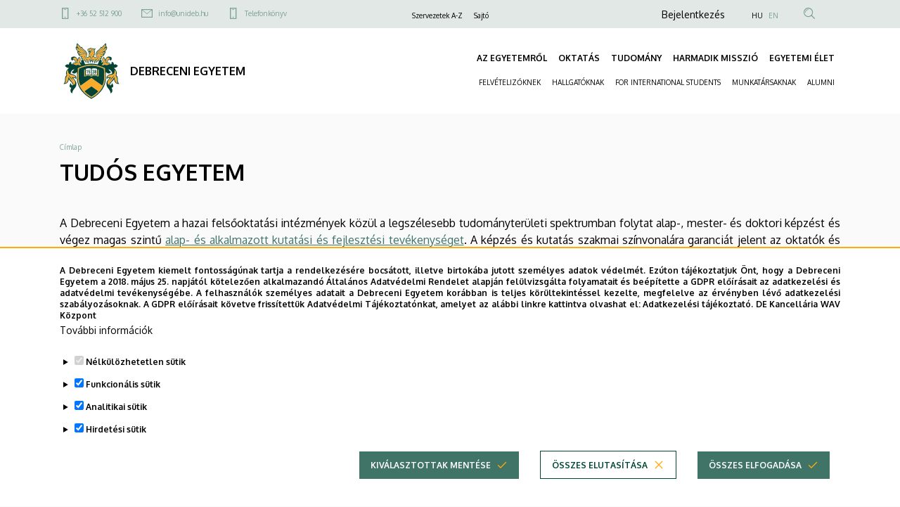

--- FILE ---
content_type: text/html; charset=UTF-8
request_url: https://unideb.hu/tudos-egyetem
body_size: 39735
content:
<!DOCTYPE html>
<html lang="hu" dir="ltr">
  <head>
    <meta charset="utf-8" />
<meta name="description" content="A Debreceni Egyetem a hazai felsőoktatási intézmények közül a legszélesebb tudományterületi spektrumban folytat alap-, mester- és doktori képzést és végez magas szintű alap- és alkalmazott kutatási és fejlesztési tevékenységet." />
<link rel="canonical" href="https://unideb.hu/tudos-egyetem" />
<meta name="robots" content="index, follow" />
<meta name="facebook-domain-verification" content="1nvhd4q2opnt57i21scweek8blp8va" />
<meta name="google-site-verification" content="gd_hUxw8SDXn9PsuNuMEZgvOnGTzF8lpFDeS9OuzYPg" />
<meta name="Generator" content="Drupal 10 (https://www.drupal.org)" />
<meta name="MobileOptimized" content="width" />
<meta name="HandheldFriendly" content="true" />
<meta name="viewport" content="width=device-width, initial-scale=1.0" />
<style>div#sliding-popup, div#sliding-popup .eu-cookie-withdraw-banner, .eu-cookie-withdraw-tab {background: #ffffff} div#sliding-popup.eu-cookie-withdraw-wrapper { background: transparent; } #sliding-popup h1, #sliding-popup h2, #sliding-popup h3, #sliding-popup p, #sliding-popup label, #sliding-popup div, .eu-cookie-compliance-more-button, .eu-cookie-compliance-secondary-button, .eu-cookie-withdraw-tab { color: #ffffff;} .eu-cookie-withdraw-tab { border-color: #ffffff;}</style>
<link rel="icon" href="/themes/custom/unideb_gamma_mk3/favicon.ico" type="image/vnd.microsoft.icon" />
<link rel="alternate" hreflang="hu" href="https://unideb.hu/tudos-egyetem" />
<link rel="alternate" hreflang="en" href="https://unideb.hu/en/university-scholars" />

    <title>TUDÓS EGYETEM | DEBRECENI EGYETEM</title>
    <link rel="stylesheet" media="all" href="/core/modules/system/css/components/align.module.css?t5v0va" />
<link rel="stylesheet" media="all" href="/core/modules/system/css/components/fieldgroup.module.css?t5v0va" />
<link rel="stylesheet" media="all" href="/core/modules/system/css/components/container-inline.module.css?t5v0va" />
<link rel="stylesheet" media="all" href="/core/modules/system/css/components/clearfix.module.css?t5v0va" />
<link rel="stylesheet" media="all" href="/core/modules/system/css/components/details.module.css?t5v0va" />
<link rel="stylesheet" media="all" href="/core/modules/system/css/components/hidden.module.css?t5v0va" />
<link rel="stylesheet" media="all" href="/core/modules/system/css/components/item-list.module.css?t5v0va" />
<link rel="stylesheet" media="all" href="/core/modules/system/css/components/js.module.css?t5v0va" />
<link rel="stylesheet" media="all" href="/core/modules/system/css/components/nowrap.module.css?t5v0va" />
<link rel="stylesheet" media="all" href="/core/modules/system/css/components/position-container.module.css?t5v0va" />
<link rel="stylesheet" media="all" href="/core/modules/system/css/components/reset-appearance.module.css?t5v0va" />
<link rel="stylesheet" media="all" href="/core/modules/system/css/components/resize.module.css?t5v0va" />
<link rel="stylesheet" media="all" href="/core/modules/system/css/components/system-status-counter.css?t5v0va" />
<link rel="stylesheet" media="all" href="/core/modules/system/css/components/system-status-report-counters.css?t5v0va" />
<link rel="stylesheet" media="all" href="/core/modules/system/css/components/system-status-report-general-info.css?t5v0va" />
<link rel="stylesheet" media="all" href="/core/modules/system/css/components/tablesort.module.css?t5v0va" />
<link rel="stylesheet" media="all" href="/core/misc/components/progress.module.css?t5v0va" />
<link rel="stylesheet" media="all" href="/core/misc/components/ajax-progress.module.css?t5v0va" />
<link rel="stylesheet" media="all" href="/modules/contrib/eu_cookie_compliance/css/eu_cookie_compliance.css?t5v0va" />
<link rel="stylesheet" media="all" href="/modules/contrib/back_to_top/css/back_to_top.css?t5v0va" />
<link rel="stylesheet" media="all" href="/modules/custom/sendi_ckeditor_extra_plugins/modules/sendi_ckeditor_drupalimage_alter/css/style.css?t5v0va" />
<link rel="stylesheet" media="all" href="/modules/contrib/social_media_links/css/social_media_links.theme.css?t5v0va" />
<link rel="stylesheet" media="all" href="/modules/custom/unideb_icons/libraries/ud-icon/ud-icon.css?t5v0va" />
<link rel="stylesheet" media="all" href="/modules/custom/unideb_organizations/css/unideb-organizations.css?t5v0va" />
<link rel="stylesheet" media="all" href="/modules/custom/unideb_ckeditor_plugins/libraries/unideb_template_picker/css/colors/colors.css?t5v0va" />
<link rel="stylesheet" media="all" href="/modules/custom/unideb_ckeditor_plugins/libraries/unideb_template_picker/css/templates/global-list-tpl.css?t5v0va" />
<link rel="stylesheet" media="all" href="/modules/custom/unideb_ckeditor_plugins/libraries/unideb_template_picker/css/templates/global-table-tpl.css?t5v0va" />
<link rel="stylesheet" media="all" href="/modules/custom/unideb_ckeditor_plugins/libraries/unideb_template_picker/css/templates/list-tpl1.css?t5v0va" />
<link rel="stylesheet" media="all" href="/modules/custom/unideb_ckeditor_plugins/libraries/unideb_template_picker/css/templates/list-tpl2.css?t5v0va" />
<link rel="stylesheet" media="all" href="/modules/custom/unideb_ckeditor_plugins/libraries/unideb_template_picker/css/templates/table-tpl1.css?t5v0va" />
<link rel="stylesheet" media="all" href="/modules/custom/unideb_ckeditor_plugins/libraries/unideb_template_picker/css/templates/table-tpl2.css?t5v0va" />
<link rel="stylesheet" media="all" href="/modules/custom/unideb_ckeditor_plugins/libraries/unideb_template_picker/css/templates/table-tpl3.css?t5v0va" />
<link rel="stylesheet" media="all" href="/modules/custom/unideb_ckeditor_plugins/libraries/unideb_template_picker/css/templates/table-tpl4.css?t5v0va" />
<link rel="stylesheet" media="all" href="/themes/custom/unideb_base/libraries/bootstrap/css/bootstrap.min.css?t5v0va" />
<link rel="stylesheet" media="all" href="//fonts.googleapis.com/css2?family=Oxygen:wght@300;400;700&amp;display=swap" />
<link rel="stylesheet" media="all" href="/themes/custom/unideb_gamma_mk3/css/style.css?t5v0va" />

    <script type="application/json" data-drupal-selector="drupal-settings-json">{"path":{"baseUrl":"\/","pathPrefix":"","currentPath":"node\/1881","currentPathIsAdmin":false,"isFront":false,"currentLanguage":"hu"},"pluralDelimiter":"\u0003","suppressDeprecationErrors":true,"gtag":{"tagId":"G-RCX3NS8LDL","consentMode":true,"otherIds":[],"events":[],"additionalConfigInfo":[]},"ajaxPageState":{"libraries":"[base64]","theme":"unideb_gamma_mk3","theme_token":null},"ajaxTrustedUrl":{"\/search":true},"back_to_top":{"back_to_top_button_trigger":100,"back_to_top_speed":1200,"back_to_top_prevent_on_mobile":true,"back_to_top_prevent_in_admin":false,"back_to_top_button_type":"image","back_to_top_button_text":"Back to top"},"eu_cookie_compliance":{"cookie_policy_version":"1.0.0","popup_enabled":true,"popup_agreed_enabled":false,"popup_hide_agreed":false,"popup_clicking_confirmation":false,"popup_scrolling_confirmation":false,"popup_html_info":"\u003Cdiv role=\u0022alertdialog\u0022 aria-labelledby=\u0022popup-text\u0022  class=\u0022eu-cookie-compliance-banner eu-cookie-compliance-banner-info eu-cookie-compliance-banner--categories\u0022\u003E\n  \u003Cdiv class=\u0022container\u0022\u003E\n    \u003Cdiv class=\u0022popup-content info eu-cookie-compliance-content\u0022\u003E\n    \u003Cdiv id=\u0022popup-text\u0022 class=\u0022eu-cookie-compliance-message\u0022\u003E\n      \u003Cdiv class=\u0022font-style-xxsmall\u0022\u003E\n        \u003Cp\u003EA Debreceni Egyetem kiemelt fontoss\u00e1g\u00fanak tartja a rendelkez\u00e9s\u00e9re bocs\u00e1tott, illetve birtok\u00e1ba jutott szem\u00e9lyes adatok v\u00e9delm\u00e9t. Ez\u00faton t\u00e1j\u00e9koztatjuk \u00d6nt, hogy a Debreceni Egyetem a 2018.\u0026nbsp;m\u00e1jus 25. napj\u00e1t\u00f3l k\u00f6telez\u0151en alkalmazand\u00f3 \u00c1ltal\u00e1nos Adatv\u00e9delmi Rendelet alapj\u00e1n fel\u00fclvizsg\u00e1lta folyamatait \u00e9s be\u00e9p\u00edtette a GDPR el\u0151\u00edr\u00e1sait az adatkezel\u00e9si \u00e9s adatv\u00e9delmi tev\u00e9kenys\u00e9g\u00e9be. A felhaszn\u00e1l\u00f3k szem\u00e9lyes adatait a Debreceni Egyetem kor\u00e1bban is teljes k\u00f6r\u00fcltekint\u00e9ssel kezelte, megfelelve az \u00e9rv\u00e9nyben l\u00e9v\u0151 adatkezel\u00e9si szab\u00e1lyoz\u00e1soknak. A GDPR el\u0151\u00edr\u00e1sait k\u00f6vetve friss\u00edtett\u00fck Adatv\u00e9delmi T\u00e1j\u00e9koztat\u00f3nkat, amelyet az al\u00e1bbi linkre kattintva olvashat el:\u0026nbsp;\u003Ca href=\u0022https:\/\/mad-hatter.it.unideb.hu\/portal\/displayDocument\/Port\u00e1lcsal\u00e1d%20dokumentumai\/Adatkezelesi_tajekoztato_web.pdf\u0022 target=\u0022_blank\u0022\u003EAdatkezel\u00e9si t\u00e1j\u00e9koztat\u00f3.\u003C\/a\u003E\u0026nbsp;\u003Cstrong\u003EDE Kancell\u00e1ria WAV K\u00f6zpont\u003C\/strong\u003E\u003C\/p\u003E\n      \u003C\/div\u003E\n              \u003Cbutton type=\u0022button\u0022 class=\u0022find-more-button eu-cookie-compliance-more-button\u0022\u003ETov\u00e1bbi inform\u00e1ci\u00f3k\u003C\/button\u003E\n          \u003C\/div\u003E\n\n          \u003Cdiv id=\u0022eu-cookie-compliance-categories\u0022 class=\u0022eu-cookie-compliance-categories\u0022\u003E\n                  \u003Cdetails class=\u0022eu-cookie-compliance-category\u0022\u003E\n            \u003Csummary\u003E\n              \u003Cinput type=\u0022checkbox\u0022 name=\u0022cookie-categories\u0022 id=\u0022cookie-category-essential\u0022\n                     value=\u0022essential\u0022\n                 checked                  disabled  \u003E\n              \u003Clabel class=\u0022font-style-xsmall\u0022 for=\u0022cookie-category-essential\u0022\u003EN\u00e9lk\u00fcl\u00f6zhetetlen s\u00fctik\u003C\/label\u003E\n            \u003C\/summary\u003E\n                          \u003Cdiv class=\u0022eu-cookie-compliance-category-description\u0022\u003EOlyan kis sz\u00f6veges f\u00e1jlok, amelyeket b\u00f6ng\u00e9sz\u0151je helyez el az \u00d6n k\u00e9sz\u00fcl\u00e9k\u00e9n bizonyos inform\u00e1ci\u00f3k t\u00e1rol\u00e1sa \u00e9rdek\u00e9ben. \r\nA n\u00e9lk\u00fcl\u00f6zhetetlen s\u00fctik alapvet\u0151 elemei a weboldalaknak, mivel ezek n\u00e9lk\u00fcl nem lenne lehets\u00e9ges a weboldalak z\u00f6kken\u0151mentes haszn\u00e1lata.  Ezek a s\u00fctik lehet\u0151v\u00e9 teszik a felhaszn\u00e1l\u00f3k sz\u00e1m\u00e1ra, hogy navig\u00e1ljanak a weboldal k\u00fcl\u00f6nb\u00f6z\u0151 r\u00e9szei k\u00f6z\u00f6tt, elt\u00e1roljuk az \u00e1ltaluk v\u00e9gzett be\u00e1ll\u00edt\u00e1sokat \u00e9s hozz\u00e1f\u00e9rjenek a weboldal biztons\u00e1gos ter\u00fcleteihez (pl.: a felaszn\u00e1l\u00f3 bejelentkez\u00e9s\u00e9t t\u00e1rol\u00f3 session, vagy a s\u00fctikkel kapcsolatosan meghozott d\u00f6nt\u00e9se). Ezek a s\u00fctik nem gy\u0171jtenek inform\u00e1ci\u00f3kat a felhaszn\u00e1l\u00f3k b\u00f6ng\u00e9sz\u00e9si szok\u00e1sair\u00f3l, \u00e9s nem haszn\u00e1lhat\u00f3k fel a felhaszn\u00e1l\u00f3i viselked\u00e9s nyomon k\u00f6vet\u00e9s\u00e9re. Csak a weboldal m\u0171k\u00f6d\u00e9s\u00e9hez sz\u00fcks\u00e9ges minim\u00e1lis inform\u00e1ci\u00f3kat t\u00e1rolj\u00e1k, \u00e9s \u00e1ltal\u00e1ban a b\u00f6ng\u00e9sz\u0151 bez\u00e1r\u00e1sakor t\u00f6rl\u0151dnek, kiv\u00e9ve, ha \u00e1lland\u00f3 s\u00fctikr\u0151l van sz\u00f3, amelyek hosszabb ideig maradhatnak az eszk\u00f6z\u00f6n a felhaszn\u00e1l\u00f3i \u00e9lm\u00e9ny jav\u00edt\u00e1sa \u00e9rdek\u00e9ben.\u003C\/div\u003E\n                      \u003C\/details\u003E\n                  \u003Cdetails class=\u0022eu-cookie-compliance-category\u0022\u003E\n            \u003Csummary\u003E\n              \u003Cinput type=\u0022checkbox\u0022 name=\u0022cookie-categories\u0022 id=\u0022cookie-category-functional\u0022\n                     value=\u0022functional\u0022\n                 checked                  \u003E\n              \u003Clabel class=\u0022font-style-xsmall\u0022 for=\u0022cookie-category-functional\u0022\u003EFunkcion\u00e1lis s\u00fctik\u003C\/label\u003E\n            \u003C\/summary\u003E\n                          \u003Cdiv class=\u0022eu-cookie-compliance-category-description\u0022\u003EEzek a kism\u00e9ret\u0171 sz\u00f6vegf\u00e1jlok a b\u00f6ng\u00e9sz\u0151je \u00e1ltal ker\u00fclnek elhelyez\u00e9sre eszk\u00f6z\u00e9n \u00e9s a weboldal ezen adatok alapj\u00e1n ismeri fel, hogy kor\u00e1bban m\u00e1r haszn\u00e1lta azt az adott eszk\u00f6zzel. Olyan d\u00f6nt\u00e9seket t\u00e1rolnak, amelyet \u00d6n hozott meg az oldal be\u00e1ll\u00edt\u00e1sa sor\u00e1n (pl.: a felugr\u00f3 popup elrejt\u00e9se 24 \u00f3r\u00e1ra). Az \u00edgy t\u00e1rolt inform\u00e1ci\u00f3kat felhaszn\u00e1ljuk annak \u00e9rdek\u00e9ben, hogy a weboldalunkat az \u00d6n ig\u00e9nyeihez igaz\u00edtsuk \u00e9s k\u00e9nyelmesen haszn\u00e1lhat\u00f3v\u00e1 tegy\u00fck. Ebben a folyamatban csak a cookie azonos\u00edt\u00e1sa t\u00f6rt\u00e9nik meg az \u00d6n eszk\u00f6z\u00e9n, szem\u00e9lyes adat nem ker\u00fcl t\u00e1rs\u00edt\u00e1sra.\u003C\/div\u003E\n                      \u003C\/details\u003E\n                  \u003Cdetails class=\u0022eu-cookie-compliance-category\u0022\u003E\n            \u003Csummary\u003E\n              \u003Cinput type=\u0022checkbox\u0022 name=\u0022cookie-categories\u0022 id=\u0022cookie-category-analytics\u0022\n                     value=\u0022analytics\u0022\n                 checked                  \u003E\n              \u003Clabel class=\u0022font-style-xsmall\u0022 for=\u0022cookie-category-analytics\u0022\u003EAnalitikai s\u00fctik\u003C\/label\u003E\n            \u003C\/summary\u003E\n                          \u003Cdiv class=\u0022eu-cookie-compliance-category-description\u0022\u003EE s\u00fctik aggreg\u00e1lt adatokat szolg\u00e1ltatnak arr\u00f3l, hogy a l\u00e1togat\u00f3k hogyan haszn\u00e1lj\u00e1k weboldalunkat. C\u00e9ljuk, hogy seg\u00edtsenek fejleszteni a weboldalunk tartalmi \u00e9s m\u0171k\u00f6d\u00e9si szempontb\u00f3l. Ezekkel a s\u00fctikkel anonimiz\u00e1ltan nyomon k\u00f6vethetj\u00fck, hogy melyik aloldalainkra l\u00e9pnek be a felhaszn\u00e1l\u00f3k, milyen s\u0171r\u0171s\u00e9ggel \u00e9s mennyi id\u0151t t\u00f6ltenek ott, valamint melyik tartalmak ir\u00e1nt mutatnak a legnagyobb \u00e9rdekl\u0151d\u00e9st. R\u00f6gz\u00edtj\u00fck a keres\u00e9seket, f\u00f6ldrajzi helysz\u00ednt, tov\u00e1bb\u00e1 azt is, hogy milyen ar\u00e1nyban haszn\u00e1lnak mobil eszk\u00f6z\u00f6ket a weboldalunk el\u00e9r\u00e9s\u00e9hez. Ezeket az adatokat haszn\u00e1ljuk fel statisztikai jelent\u00e9sek k\u00e9sz\u00edt\u00e9s\u00e9hez.\u003C\/div\u003E\n                      \u003C\/details\u003E\n                  \u003Cdetails class=\u0022eu-cookie-compliance-category\u0022\u003E\n            \u003Csummary\u003E\n              \u003Cinput type=\u0022checkbox\u0022 name=\u0022cookie-categories\u0022 id=\u0022cookie-category-advertising\u0022\n                     value=\u0022advertising\u0022\n                 checked                  \u003E\n              \u003Clabel class=\u0022font-style-xsmall\u0022 for=\u0022cookie-category-advertising\u0022\u003EHirdet\u00e9si s\u00fctik\u003C\/label\u003E\n            \u003C\/summary\u003E\n                          \u003Cdiv class=\u0022eu-cookie-compliance-category-description\u0022\u003EA hirdet\u00e9si s\u00fctik olyan adatcsomagok, amelyeket a hirdet\u00e9si szolg\u00e1ltat\u00f3k helyeznek el a felhaszn\u00e1l\u00f3k eszk\u00f6zein, hogy nyomon k\u00f6vethess\u00e9k az internetes tev\u00e9kenys\u00e9g\u00fcket. Ezek a s\u00fctik lehet\u0151v\u00e9 teszik a hirdet\u0151k sz\u00e1m\u00e1ra, hogy szem\u00e9lyre szabott rekl\u00e1mokat jelen\u00edtsenek meg, amelyek relev\u00e1nsabbak lehetnek a felhaszn\u00e1l\u00f3 \u00e9rdekl\u0151d\u00e9si k\u00f6r\u00e9re.  A hirdet\u00e9si s\u00fctik inform\u00e1ci\u00f3kat gy\u0171jtenek a felhaszn\u00e1l\u00f3k online viselked\u00e9s\u00e9r\u0151l, mint p\u00e9ld\u00e1ul a l\u00e1togatott oldalak, a kattint\u00e1sok \u00e9s a v\u00e1s\u00e1rl\u00e1si el\u0151zm\u00e9nyek, ezut\u00e1n ezeket az inform\u00e1ci\u00f3kat haszn\u00e1lj\u00e1k fel arra, hogy c\u00e9lzott hirdet\u00e9seket k\u00edn\u00e1ljanak a felhaszn\u00e1l\u00f3knak, amikor m\u00e1s weboldalakon b\u00f6ng\u00e9sznek.\u003C\/div\u003E\n                      \u003C\/details\u003E\n              \u003C\/div\u003E\n    \n    \u003Cdiv id=\u0022popup-buttons\u0022 class=\u0022eu-cookie-compliance-buttons eu-cookie-compliance-has-categories\u0022\u003E\n                \u003Cbutton type=\u0022button\u0022\n                  class=\u0022eu-cookie-compliance-save-preferences-button ud-button primary icon-right ud-icon ud-icon-check medium\u0022\u003EKiv\u00e1lasztottak ment\u00e9se\u003C\/button\u003E\n\n                    \u003Cbutton type=\u0022button\u0022 class=\u0022eu-cookie-compliance-default-button eu-cookie-compliance-reject-button ud-button secondary icon-right ud-icon ud-icon-close medium\u0022\u003E\u00d6sszes elutas\u00edt\u00e1sa\u003C\/button\u003E\n                    \u003Cbutton type=\u0022button\u0022 class=\u0022eu-cookie-withdraw-button visually-hidden ud-button secondary icon-right ud-icon ud-icon-close medium\u0022\u003EWithdraw consent\u003C\/button\u003E\n            \u003Cbutton type=\u0022button\u0022 class=\u0022agree-button eu-cookie-compliance-default-button ud-button primary icon-right ud-icon ud-icon-check medium\u0022\u003E\u00d6sszes elfogad\u00e1sa\u003C\/button\u003E\n    \u003C\/div\u003E\n  \u003C\/div\u003E\n  \u003C\/div\u003E\n\u003C\/div\u003E","use_mobile_message":false,"mobile_popup_html_info":"\u003Cdiv role=\u0022alertdialog\u0022 aria-labelledby=\u0022popup-text\u0022  class=\u0022eu-cookie-compliance-banner eu-cookie-compliance-banner-info eu-cookie-compliance-banner--categories\u0022\u003E\n  \u003Cdiv class=\u0022container\u0022\u003E\n    \u003Cdiv class=\u0022popup-content info eu-cookie-compliance-content\u0022\u003E\n    \u003Cdiv id=\u0022popup-text\u0022 class=\u0022eu-cookie-compliance-message\u0022\u003E\n      \u003Cdiv class=\u0022font-style-xxsmall\u0022\u003E\n        \n      \u003C\/div\u003E\n              \u003Cbutton type=\u0022button\u0022 class=\u0022find-more-button eu-cookie-compliance-more-button\u0022\u003ETov\u00e1bbi inform\u00e1ci\u00f3k\u003C\/button\u003E\n          \u003C\/div\u003E\n\n          \u003Cdiv id=\u0022eu-cookie-compliance-categories\u0022 class=\u0022eu-cookie-compliance-categories\u0022\u003E\n                  \u003Cdetails class=\u0022eu-cookie-compliance-category\u0022\u003E\n            \u003Csummary\u003E\n              \u003Cinput type=\u0022checkbox\u0022 name=\u0022cookie-categories\u0022 id=\u0022cookie-category-essential\u0022\n                     value=\u0022essential\u0022\n                 checked                  disabled  \u003E\n              \u003Clabel class=\u0022font-style-xsmall\u0022 for=\u0022cookie-category-essential\u0022\u003EN\u00e9lk\u00fcl\u00f6zhetetlen s\u00fctik\u003C\/label\u003E\n            \u003C\/summary\u003E\n                          \u003Cdiv class=\u0022eu-cookie-compliance-category-description\u0022\u003EOlyan kis sz\u00f6veges f\u00e1jlok, amelyeket b\u00f6ng\u00e9sz\u0151je helyez el az \u00d6n k\u00e9sz\u00fcl\u00e9k\u00e9n bizonyos inform\u00e1ci\u00f3k t\u00e1rol\u00e1sa \u00e9rdek\u00e9ben. \r\nA n\u00e9lk\u00fcl\u00f6zhetetlen s\u00fctik alapvet\u0151 elemei a weboldalaknak, mivel ezek n\u00e9lk\u00fcl nem lenne lehets\u00e9ges a weboldalak z\u00f6kken\u0151mentes haszn\u00e1lata.  Ezek a s\u00fctik lehet\u0151v\u00e9 teszik a felhaszn\u00e1l\u00f3k sz\u00e1m\u00e1ra, hogy navig\u00e1ljanak a weboldal k\u00fcl\u00f6nb\u00f6z\u0151 r\u00e9szei k\u00f6z\u00f6tt, elt\u00e1roljuk az \u00e1ltaluk v\u00e9gzett be\u00e1ll\u00edt\u00e1sokat \u00e9s hozz\u00e1f\u00e9rjenek a weboldal biztons\u00e1gos ter\u00fcleteihez (pl.: a felaszn\u00e1l\u00f3 bejelentkez\u00e9s\u00e9t t\u00e1rol\u00f3 session, vagy a s\u00fctikkel kapcsolatosan meghozott d\u00f6nt\u00e9se). Ezek a s\u00fctik nem gy\u0171jtenek inform\u00e1ci\u00f3kat a felhaszn\u00e1l\u00f3k b\u00f6ng\u00e9sz\u00e9si szok\u00e1sair\u00f3l, \u00e9s nem haszn\u00e1lhat\u00f3k fel a felhaszn\u00e1l\u00f3i viselked\u00e9s nyomon k\u00f6vet\u00e9s\u00e9re. Csak a weboldal m\u0171k\u00f6d\u00e9s\u00e9hez sz\u00fcks\u00e9ges minim\u00e1lis inform\u00e1ci\u00f3kat t\u00e1rolj\u00e1k, \u00e9s \u00e1ltal\u00e1ban a b\u00f6ng\u00e9sz\u0151 bez\u00e1r\u00e1sakor t\u00f6rl\u0151dnek, kiv\u00e9ve, ha \u00e1lland\u00f3 s\u00fctikr\u0151l van sz\u00f3, amelyek hosszabb ideig maradhatnak az eszk\u00f6z\u00f6n a felhaszn\u00e1l\u00f3i \u00e9lm\u00e9ny jav\u00edt\u00e1sa \u00e9rdek\u00e9ben.\u003C\/div\u003E\n                      \u003C\/details\u003E\n                  \u003Cdetails class=\u0022eu-cookie-compliance-category\u0022\u003E\n            \u003Csummary\u003E\n              \u003Cinput type=\u0022checkbox\u0022 name=\u0022cookie-categories\u0022 id=\u0022cookie-category-functional\u0022\n                     value=\u0022functional\u0022\n                 checked                  \u003E\n              \u003Clabel class=\u0022font-style-xsmall\u0022 for=\u0022cookie-category-functional\u0022\u003EFunkcion\u00e1lis s\u00fctik\u003C\/label\u003E\n            \u003C\/summary\u003E\n                          \u003Cdiv class=\u0022eu-cookie-compliance-category-description\u0022\u003EEzek a kism\u00e9ret\u0171 sz\u00f6vegf\u00e1jlok a b\u00f6ng\u00e9sz\u0151je \u00e1ltal ker\u00fclnek elhelyez\u00e9sre eszk\u00f6z\u00e9n \u00e9s a weboldal ezen adatok alapj\u00e1n ismeri fel, hogy kor\u00e1bban m\u00e1r haszn\u00e1lta azt az adott eszk\u00f6zzel. Olyan d\u00f6nt\u00e9seket t\u00e1rolnak, amelyet \u00d6n hozott meg az oldal be\u00e1ll\u00edt\u00e1sa sor\u00e1n (pl.: a felugr\u00f3 popup elrejt\u00e9se 24 \u00f3r\u00e1ra). Az \u00edgy t\u00e1rolt inform\u00e1ci\u00f3kat felhaszn\u00e1ljuk annak \u00e9rdek\u00e9ben, hogy a weboldalunkat az \u00d6n ig\u00e9nyeihez igaz\u00edtsuk \u00e9s k\u00e9nyelmesen haszn\u00e1lhat\u00f3v\u00e1 tegy\u00fck. Ebben a folyamatban csak a cookie azonos\u00edt\u00e1sa t\u00f6rt\u00e9nik meg az \u00d6n eszk\u00f6z\u00e9n, szem\u00e9lyes adat nem ker\u00fcl t\u00e1rs\u00edt\u00e1sra.\u003C\/div\u003E\n                      \u003C\/details\u003E\n                  \u003Cdetails class=\u0022eu-cookie-compliance-category\u0022\u003E\n            \u003Csummary\u003E\n              \u003Cinput type=\u0022checkbox\u0022 name=\u0022cookie-categories\u0022 id=\u0022cookie-category-analytics\u0022\n                     value=\u0022analytics\u0022\n                 checked                  \u003E\n              \u003Clabel class=\u0022font-style-xsmall\u0022 for=\u0022cookie-category-analytics\u0022\u003EAnalitikai s\u00fctik\u003C\/label\u003E\n            \u003C\/summary\u003E\n                          \u003Cdiv class=\u0022eu-cookie-compliance-category-description\u0022\u003EE s\u00fctik aggreg\u00e1lt adatokat szolg\u00e1ltatnak arr\u00f3l, hogy a l\u00e1togat\u00f3k hogyan haszn\u00e1lj\u00e1k weboldalunkat. C\u00e9ljuk, hogy seg\u00edtsenek fejleszteni a weboldalunk tartalmi \u00e9s m\u0171k\u00f6d\u00e9si szempontb\u00f3l. Ezekkel a s\u00fctikkel anonimiz\u00e1ltan nyomon k\u00f6vethetj\u00fck, hogy melyik aloldalainkra l\u00e9pnek be a felhaszn\u00e1l\u00f3k, milyen s\u0171r\u0171s\u00e9ggel \u00e9s mennyi id\u0151t t\u00f6ltenek ott, valamint melyik tartalmak ir\u00e1nt mutatnak a legnagyobb \u00e9rdekl\u0151d\u00e9st. R\u00f6gz\u00edtj\u00fck a keres\u00e9seket, f\u00f6ldrajzi helysz\u00ednt, tov\u00e1bb\u00e1 azt is, hogy milyen ar\u00e1nyban haszn\u00e1lnak mobil eszk\u00f6z\u00f6ket a weboldalunk el\u00e9r\u00e9s\u00e9hez. Ezeket az adatokat haszn\u00e1ljuk fel statisztikai jelent\u00e9sek k\u00e9sz\u00edt\u00e9s\u00e9hez.\u003C\/div\u003E\n                      \u003C\/details\u003E\n                  \u003Cdetails class=\u0022eu-cookie-compliance-category\u0022\u003E\n            \u003Csummary\u003E\n              \u003Cinput type=\u0022checkbox\u0022 name=\u0022cookie-categories\u0022 id=\u0022cookie-category-advertising\u0022\n                     value=\u0022advertising\u0022\n                 checked                  \u003E\n              \u003Clabel class=\u0022font-style-xsmall\u0022 for=\u0022cookie-category-advertising\u0022\u003EHirdet\u00e9si s\u00fctik\u003C\/label\u003E\n            \u003C\/summary\u003E\n                          \u003Cdiv class=\u0022eu-cookie-compliance-category-description\u0022\u003EA hirdet\u00e9si s\u00fctik olyan adatcsomagok, amelyeket a hirdet\u00e9si szolg\u00e1ltat\u00f3k helyeznek el a felhaszn\u00e1l\u00f3k eszk\u00f6zein, hogy nyomon k\u00f6vethess\u00e9k az internetes tev\u00e9kenys\u00e9g\u00fcket. Ezek a s\u00fctik lehet\u0151v\u00e9 teszik a hirdet\u0151k sz\u00e1m\u00e1ra, hogy szem\u00e9lyre szabott rekl\u00e1mokat jelen\u00edtsenek meg, amelyek relev\u00e1nsabbak lehetnek a felhaszn\u00e1l\u00f3 \u00e9rdekl\u0151d\u00e9si k\u00f6r\u00e9re.  A hirdet\u00e9si s\u00fctik inform\u00e1ci\u00f3kat gy\u0171jtenek a felhaszn\u00e1l\u00f3k online viselked\u00e9s\u00e9r\u0151l, mint p\u00e9ld\u00e1ul a l\u00e1togatott oldalak, a kattint\u00e1sok \u00e9s a v\u00e1s\u00e1rl\u00e1si el\u0151zm\u00e9nyek, ezut\u00e1n ezeket az inform\u00e1ci\u00f3kat haszn\u00e1lj\u00e1k fel arra, hogy c\u00e9lzott hirdet\u00e9seket k\u00edn\u00e1ljanak a felhaszn\u00e1l\u00f3knak, amikor m\u00e1s weboldalakon b\u00f6ng\u00e9sznek.\u003C\/div\u003E\n                      \u003C\/details\u003E\n              \u003C\/div\u003E\n    \n    \u003Cdiv id=\u0022popup-buttons\u0022 class=\u0022eu-cookie-compliance-buttons eu-cookie-compliance-has-categories\u0022\u003E\n                \u003Cbutton type=\u0022button\u0022\n                  class=\u0022eu-cookie-compliance-save-preferences-button ud-button primary icon-right ud-icon ud-icon-check medium\u0022\u003EKiv\u00e1lasztottak ment\u00e9se\u003C\/button\u003E\n\n                    \u003Cbutton type=\u0022button\u0022 class=\u0022eu-cookie-compliance-default-button eu-cookie-compliance-reject-button ud-button secondary icon-right ud-icon ud-icon-close medium\u0022\u003E\u00d6sszes elutas\u00edt\u00e1sa\u003C\/button\u003E\n                    \u003Cbutton type=\u0022button\u0022 class=\u0022eu-cookie-withdraw-button visually-hidden ud-button secondary icon-right ud-icon ud-icon-close medium\u0022\u003EWithdraw consent\u003C\/button\u003E\n            \u003Cbutton type=\u0022button\u0022 class=\u0022agree-button eu-cookie-compliance-default-button ud-button primary icon-right ud-icon ud-icon-check medium\u0022\u003E\u00d6sszes elfogad\u00e1sa\u003C\/button\u003E\n    \u003C\/div\u003E\n  \u003C\/div\u003E\n  \u003C\/div\u003E\n\u003C\/div\u003E","mobile_breakpoint":768,"popup_html_agreed":false,"popup_use_bare_css":false,"popup_height":"auto","popup_width":"100%","popup_delay":1000,"popup_link":"https:\/\/mad-hatter.it.unideb.hu\/portal\/displayDocument\/Port\u00e1lcsal\u00e1d%20dokumentumai\/Adatkezelesi_tajekoztato_web.pdf","popup_link_new_window":true,"popup_position":false,"fixed_top_position":true,"popup_language":"hu","store_consent":false,"better_support_for_screen_readers":false,"cookie_name":"","reload_page":true,"domain":"","domain_all_sites":false,"popup_eu_only":false,"popup_eu_only_js":false,"cookie_lifetime":100,"cookie_session":0,"set_cookie_session_zero_on_disagree":0,"disagree_do_not_show_popup":false,"method":"categories","automatic_cookies_removal":true,"allowed_cookies":"analytics:_ga\r\nanalytics:_ga_*\r\nfunctional:right_bottom_popup_*\r\nfunctional:center_popup_*","withdraw_markup":"\u003Cbutton type=\u0022button\u0022 class=\u0022eu-cookie-withdraw-tab\u0022\u003EAdatv\u00e9delmi be\u00e1ll\u00edt\u00e1sok\u003C\/button\u003E\n\u003Cdiv aria-labelledby=\u0022popup-text\u0022 class=\u0022eu-cookie-withdraw-banner\u0022\u003E\n  \u003Cdiv class=\u0022popup-content info eu-cookie-compliance-content\u0022\u003E\n    \u003Cdiv id=\u0022popup-text\u0022 class=\u0022eu-cookie-compliance-message\u0022 role=\u0022document\u0022\u003E\n      \u003Ch2\u003EA felhaszn\u00e1l\u00f3i \u00e9lm\u00e9ny jav\u00edt\u00e1sa \u00e9rdek\u00e9ben a webhelyen s\u00fctiket haszn\u00e1lunk\u003C\/h2\u003E\u003Cp\u003EHozz\u00e1j\u00e1rult, hogy s\u00fctiket hozzunk l\u00e9tre.\u003C\/p\u003E\n    \u003C\/div\u003E\n    \u003Cdiv id=\u0022popup-buttons\u0022 class=\u0022eu-cookie-compliance-buttons\u0022\u003E\n      \u003Cbutton type=\u0022button\u0022 class=\u0022eu-cookie-withdraw-button \u0022\u003EWithdraw consent\u003C\/button\u003E\n    \u003C\/div\u003E\n  \u003C\/div\u003E\n\u003C\/div\u003E","withdraw_enabled":false,"reload_options":0,"reload_routes_list":"","withdraw_button_on_info_popup":false,"cookie_categories":["essential","functional","analytics","advertising"],"cookie_categories_details":{"essential":{"uuid":"22f38a1c-dcce-4c70-a499-e53dd6386ef6","langcode":"hu","status":true,"dependencies":[],"id":"essential","label":"N\u00e9lk\u00fcl\u00f6zhetetlen s\u00fctik","description":"Olyan kis sz\u00f6veges f\u00e1jlok, amelyeket b\u00f6ng\u00e9sz\u0151je helyez el az \u00d6n k\u00e9sz\u00fcl\u00e9k\u00e9n bizonyos inform\u00e1ci\u00f3k t\u00e1rol\u00e1sa \u00e9rdek\u00e9ben. \r\nA n\u00e9lk\u00fcl\u00f6zhetetlen s\u00fctik alapvet\u0151 elemei a weboldalaknak, mivel ezek n\u00e9lk\u00fcl nem lenne lehets\u00e9ges a weboldalak z\u00f6kken\u0151mentes haszn\u00e1lata.  Ezek a s\u00fctik lehet\u0151v\u00e9 teszik a felhaszn\u00e1l\u00f3k sz\u00e1m\u00e1ra, hogy navig\u00e1ljanak a weboldal k\u00fcl\u00f6nb\u00f6z\u0151 r\u00e9szei k\u00f6z\u00f6tt, elt\u00e1roljuk az \u00e1ltaluk v\u00e9gzett be\u00e1ll\u00edt\u00e1sokat \u00e9s hozz\u00e1f\u00e9rjenek a weboldal biztons\u00e1gos ter\u00fcleteihez (pl.: a felaszn\u00e1l\u00f3 bejelentkez\u00e9s\u00e9t t\u00e1rol\u00f3 session, vagy a s\u00fctikkel kapcsolatosan meghozott d\u00f6nt\u00e9se). Ezek a s\u00fctik nem gy\u0171jtenek inform\u00e1ci\u00f3kat a felhaszn\u00e1l\u00f3k b\u00f6ng\u00e9sz\u00e9si szok\u00e1sair\u00f3l, \u00e9s nem haszn\u00e1lhat\u00f3k fel a felhaszn\u00e1l\u00f3i viselked\u00e9s nyomon k\u00f6vet\u00e9s\u00e9re. Csak a weboldal m\u0171k\u00f6d\u00e9s\u00e9hez sz\u00fcks\u00e9ges minim\u00e1lis inform\u00e1ci\u00f3kat t\u00e1rolj\u00e1k, \u00e9s \u00e1ltal\u00e1ban a b\u00f6ng\u00e9sz\u0151 bez\u00e1r\u00e1sakor t\u00f6rl\u0151dnek, kiv\u00e9ve, ha \u00e1lland\u00f3 s\u00fctikr\u0151l van sz\u00f3, amelyek hosszabb ideig maradhatnak az eszk\u00f6z\u00f6n a felhaszn\u00e1l\u00f3i \u00e9lm\u00e9ny jav\u00edt\u00e1sa \u00e9rdek\u00e9ben.","checkbox_default_state":"required","weight":-9},"functional":{"uuid":"b52c012e-783c-4e0f-95c7-7ed3c99a1fe2","langcode":"hu","status":true,"dependencies":[],"id":"functional","label":"Funkcion\u00e1lis s\u00fctik","description":"Ezek a kism\u00e9ret\u0171 sz\u00f6vegf\u00e1jlok a b\u00f6ng\u00e9sz\u0151je \u00e1ltal ker\u00fclnek elhelyez\u00e9sre eszk\u00f6z\u00e9n \u00e9s a weboldal ezen adatok alapj\u00e1n ismeri fel, hogy kor\u00e1bban m\u00e1r haszn\u00e1lta azt az adott eszk\u00f6zzel. Olyan d\u00f6nt\u00e9seket t\u00e1rolnak, amelyet \u00d6n hozott meg az oldal be\u00e1ll\u00edt\u00e1sa sor\u00e1n (pl.: a felugr\u00f3 popup elrejt\u00e9se 24 \u00f3r\u00e1ra). Az \u00edgy t\u00e1rolt inform\u00e1ci\u00f3kat felhaszn\u00e1ljuk annak \u00e9rdek\u00e9ben, hogy a weboldalunkat az \u00d6n ig\u00e9nyeihez igaz\u00edtsuk \u00e9s k\u00e9nyelmesen haszn\u00e1lhat\u00f3v\u00e1 tegy\u00fck. Ebben a folyamatban csak a cookie azonos\u00edt\u00e1sa t\u00f6rt\u00e9nik meg az \u00d6n eszk\u00f6z\u00e9n, szem\u00e9lyes adat nem ker\u00fcl t\u00e1rs\u00edt\u00e1sra.","checkbox_default_state":"checked","weight":-8},"analytics":{"uuid":"06b237c0-abbc-420b-afa0-0c2380523d5b","langcode":"hu","status":true,"dependencies":[],"id":"analytics","label":"Analitikai s\u00fctik","description":"E s\u00fctik aggreg\u00e1lt adatokat szolg\u00e1ltatnak arr\u00f3l, hogy a l\u00e1togat\u00f3k hogyan haszn\u00e1lj\u00e1k weboldalunkat. C\u00e9ljuk, hogy seg\u00edtsenek fejleszteni a weboldalunk tartalmi \u00e9s m\u0171k\u00f6d\u00e9si szempontb\u00f3l. Ezekkel a s\u00fctikkel anonimiz\u00e1ltan nyomon k\u00f6vethetj\u00fck, hogy melyik aloldalainkra l\u00e9pnek be a felhaszn\u00e1l\u00f3k, milyen s\u0171r\u0171s\u00e9ggel \u00e9s mennyi id\u0151t t\u00f6ltenek ott, valamint melyik tartalmak ir\u00e1nt mutatnak a legnagyobb \u00e9rdekl\u0151d\u00e9st. R\u00f6gz\u00edtj\u00fck a keres\u00e9seket, f\u00f6ldrajzi helysz\u00ednt, tov\u00e1bb\u00e1 azt is, hogy milyen ar\u00e1nyban haszn\u00e1lnak mobil eszk\u00f6z\u00f6ket a weboldalunk el\u00e9r\u00e9s\u00e9hez. Ezeket az adatokat haszn\u00e1ljuk fel statisztikai jelent\u00e9sek k\u00e9sz\u00edt\u00e9s\u00e9hez.","checkbox_default_state":"checked","weight":-7},"advertising":{"uuid":"06f58728-79d3-41b2-bb3d-f73c2cc000cb","langcode":"hu","status":true,"dependencies":[],"id":"advertising","label":"Hirdet\u00e9si s\u00fctik","description":"A hirdet\u00e9si s\u00fctik olyan adatcsomagok, amelyeket a hirdet\u00e9si szolg\u00e1ltat\u00f3k helyeznek el a felhaszn\u00e1l\u00f3k eszk\u00f6zein, hogy nyomon k\u00f6vethess\u00e9k az internetes tev\u00e9kenys\u00e9g\u00fcket. Ezek a s\u00fctik lehet\u0151v\u00e9 teszik a hirdet\u0151k sz\u00e1m\u00e1ra, hogy szem\u00e9lyre szabott rekl\u00e1mokat jelen\u00edtsenek meg, amelyek relev\u00e1nsabbak lehetnek a felhaszn\u00e1l\u00f3 \u00e9rdekl\u0151d\u00e9si k\u00f6r\u00e9re.  A hirdet\u00e9si s\u00fctik inform\u00e1ci\u00f3kat gy\u0171jtenek a felhaszn\u00e1l\u00f3k online viselked\u00e9s\u00e9r\u0151l, mint p\u00e9ld\u00e1ul a l\u00e1togatott oldalak, a kattint\u00e1sok \u00e9s a v\u00e1s\u00e1rl\u00e1si el\u0151zm\u00e9nyek, ezut\u00e1n ezeket az inform\u00e1ci\u00f3kat haszn\u00e1lj\u00e1k fel arra, hogy c\u00e9lzott hirdet\u00e9seket k\u00edn\u00e1ljanak a felhaszn\u00e1l\u00f3knak, amikor m\u00e1s weboldalakon b\u00f6ng\u00e9sznek.","checkbox_default_state":"checked","weight":-6}},"enable_save_preferences_button":true,"cookie_value_disagreed":"0","cookie_value_agreed_show_thank_you":"1","cookie_value_agreed":"2","containing_element":"body","settings_tab_enabled":false,"olivero_primary_button_classes":"","olivero_secondary_button_classes":"","close_button_action":"close_banner","open_by_default":true,"modules_allow_popup":true,"hide_the_banner":false,"geoip_match":true},"user":{"uid":0,"permissionsHash":"ad7ee01b15765fad769a291d2290f78f3267d65c6f018cb48173d289a9cb1a54"}}</script>
<script src="/sites/default/files/js/js_c19xsMtWh88_VCH8aWsfiX0cK8j5ZnzFcMqN2_VBgr8.js?scope=header&amp;delta=0&amp;language=hu&amp;theme=unideb_gamma_mk3&amp;include=eJyFjeEKwzAIhF-onY8kJhWxTTQ0FrY9_TJGKdufgXjnfQcmyhuGj2mQLo9rnw7ThRMK1UogxROVucejqMnJEnWG5B49dmqTuEthDBKQsX7vG610nzrbosgHZvdNeUhtRcky47sEf_j52nch0yeFunX4hPNX-ALqj1Z8"></script>
<script src="/modules/contrib/google_tag/js/gtag.js?t5v0va"></script>
<script src="/sites/default/files/js/js_xr5rDNv3ogwb3gYQBqv_6c_RoG1jN5UzmuPU5-OEOPo.js?scope=header&amp;delta=2&amp;language=hu&amp;theme=unideb_gamma_mk3&amp;include=eJyFjeEKwzAIhF-onY8kJhWxTTQ0FrY9_TJGKdufgXjnfQcmyhuGj2mQLo9rnw7ThRMK1UogxROVucejqMnJEnWG5B49dmqTuEthDBKQsX7vG610nzrbosgHZvdNeUhtRcky47sEf_j52nch0yeFunX4hPNX-ALqj1Z8"></script>

  </head>
  <body class="path-node page-node-type-page">
  <h1 class="screen-reader-only">TUDÓS EGYETEM | DEBRECENI EGYETEM</h1>
          <a href="#main-content" class="visually-hidden focusable skip-link">
      Ugrás a tartalomra
    </a>
      
      <div class="dialog-off-canvas-main-canvas" data-off-canvas-main-canvas>
    





  <div class="layout-container">

  
                  <div class="region-top-line">
        <div class="container">
          <div class="row">
            <div class="col-md-4 d-none d-md-block">
                <div class="region region-top-line-left">
            

<nav role="navigation" aria-labelledby="block-unideb-gamma-mk3-unideb-gamma-contact-top-menu-menu" id="block-unideb-gamma-mk3-unideb-gamma-contact-top-menu" class="block block-menu navigation menu--contact-top">
            
  <h2 class="visually-hidden" id="block-unideb-gamma-mk3-unideb-gamma-contact-top-menu-menu">Felső kapcsolat menü</h2>
  

        
        <ul class="menu">
                  <li class="menu-item">
        <span class="font-style-xxsmall">
          <a href="tel:+3652512900" class="ud-icon-mobil ud-icon medium">+36 52 512 900 </a>
                  </span>
      </li>
                <li class="menu-item">
        <span class="font-style-xxsmall">
          <a href="mailto:info@unideb.hu" class="ud-icon-mail ud-icon medium">info@unideb.hu</a>
                  </span>
      </li>
                <li class="menu-item">
        <span class="font-style-xxsmall">
          <a href="/hu/telefonkonyv" class="ud-icon-mobil ud-icon medium" data-drupal-link-system-path="phonebook/employee">Telefonkönyv</a>
                  </span>
      </li>
      </ul>
    


  </nav>

      </div>

            </div>
            <div class="col-md-4 d-none d-md-block">
                <div class="region region-top-line-center">
            

<nav role="navigation" aria-labelledby="block-unideb-gamma-mk3-unideb-gamma-top-menu-menu" id="block-unideb-gamma-mk3-unideb-gamma-top-menu" class="block block-menu navigation menu--top">
            
  <h2 class="visually-hidden" id="block-unideb-gamma-mk3-unideb-gamma-top-menu-menu">Felső navigáció</h2>
  

        
        <ul class="menu">
                  <li class="unideb-organizations-menu-item menu-item">
        <span class="font-style-xxsmall">
          <a href=""><a href="/" class="is-active unideb-organizations-nav-link" data-toggle="dropdown" data-drupal-link-system-path="#"
   aria-expanded="false">Szervezetek A-Z</a>
<div id="unideb-organizations" class="dropdown-menu">
  <div class="dropdown-container organizations-container">
    <ul>
      <li class="dropdown-menu-column show">
      <a href="#" class="alphabet-char dropdown">a</a>
    <ul class="dropdown-menu">
              <li class="col-sm-4">
                    <div class="row-item">
                              <a href="https://www.inf.unideb.hu/adattudomany-es-vizualizacio-tanszek" target="_blank">Adattudomány és Vizualizáció Tanszék</a>
                        </div>
                    <div class="row-item">
                              Adóügyi Osztály
                        </div>
                    <div class="row-item">
                              <a href="https://mek.unideb.hu/" target="_blank">Aggteleki Természetvédelmi és Erdészeti Kihelyezett Tanszék</a>
                        </div>
                    <div class="row-item">
                              <a href="https://mek.unideb.hu/node/709" target="_blank">Agrár Genomikai és Biotechnológiai Központ</a>
                        </div>
                    <div class="row-item">
                              <a href="https://mek.unideb.hu/" target="_blank">Agrár Innovációs és Preciziós Gazdálkodás Kihelyezett Tanszék</a>
                        </div>
                    <div class="row-item">
                              <a href="https://akit.unideb.hu/" target="_blank">Agrár Kutatóintézetek és Tangazdaság (AKIT)</a>
                        </div>
                    <div class="row-item">
                              <a href="https://akit.unideb.hu/foigazgatoi-titkarsag" target="_blank">Agrár Kutatóintézetek és Tangazdaság, Főigazgatói Titkárság</a>
                        </div>
                    <div class="row-item">
                              <a href="http://debrecenilovarda.hu/hu/" target="_blank">Agrár Lovasiskola</a>
                        </div>
                    <div class="row-item">
                              <a href="https://mek.unideb.hu/node/559" target="_blank">Agrár Műszaki és Robotika Tanszék</a>
                        </div>
                    <div class="row-item">
                              <a href="https://mek.unideb.hu/agrar-muzeum" target="_blank">Agrár Múzeum</a>
                        </div>
                    <div class="row-item">
                              <a href="https://mek.unideb.hu/node/702" target="_blank">Agrár- és Élelmiszeripari Tudáshasznosítási Központ</a>
                        </div>
                    <div class="row-item">
                              <a href="https://econ.unideb.hu/node/190" target="_blank">Agrár- és Üzleti Digitalizáció nem önálló Tanszék</a>
                        </div>
                    <div class="row-item">
                              <a href="https://econ.unideb.hu/" target="_blank">Agrárgazdasági Integrációs Kihelyezett Tanszék</a>
                        </div>
                    <div class="row-item">
                              <a href="https://mek.unideb.hu/node/621" target="_blank">Agrárműszerközpont</a>
                        </div>
                    <div class="row-item">
                              Agrárökonómia nem önálló Tanszék
                        </div>
                    <div class="row-item">
                              Agrárpolitika és Környezetgazdaságtan nem önálló Tanszék
                        </div>
                    <div class="row-item">
                              Agrártudományi Doktori Tanács
                        </div>
                    <div class="row-item">
                              <a href="https://biology.unideb.hu/" target="_blank">Agrobiodiverzitás és Ökológiai Gazdálkodás Kihelyezett Tanszék</a>
                        </div>
                    <div class="row-item">
                              <a href="https://mek.unideb.hu/bemutatkozas-agrokemiai-es-talajtani-intezet" target="_blank">Agrokémiai és Talajtani Intézet</a>
                        </div>
                    <div class="row-item">
                              <a href="https://jog.unideb.hu/dekani-hivatal" target="_blank">ÁJK Dékáni Hivatal</a>
                        </div>
                    <div class="row-item">
                              <a href="https://jog.unideb.hu/tanulmanyi-osztaly-munkatarsai" target="_blank">ÁJK Tanulmányi Osztály</a>
                        </div>
                    <div class="row-item">
                              AKIT Gazdálkodási Igazgatóság
                        </div>
                    <div class="row-item">
                              AKIT Gazdálkodási Igazgatóság-Titkárság
                        </div>
                    <div class="row-item">
                              AKIT Gazdasági Iroda
                        </div>
                    <div class="row-item">
                              <a href="https://mek.unideb.hu/" target="_blank">Akvakultúra Menedzsment Kihelyezett Tanszék</a>
                        </div>
                    <div class="row-item">
                              <a href="https://dental.unideb.hu/node/260/" target="_blank">Alapozó Orvosi Ismeretek Intézet</a>
                        </div>
                    <div class="row-item">
                              <a href="https://math.unideb.hu/bemutatkozas-algebra-es-szamelmelet-tanszek" target="_blank">Algebra és Számelmélet Tanszék</a>
                        </div>
                    <div class="row-item">
                              <a href="https://geo.unideb.hu/" target="_blank">Alkalmazott 3D Térinformatika Kihelyezett Tanszék</a>
                        </div>
                  </li>
              <li class="col-sm-4">
                    <div class="row-item">
                              <a href="https://econ.unideb.hu/" target="_blank">Alkalmazott Gazdaságelemzési Kihelyezett Tanszék</a>
                        </div>
                    <div class="row-item">
                              <a href="https://ttk.unideb.hu/" target="_blank">Alkalmazott Hidrobiológiai Kihelyezett Tanszék</a>
                        </div>
                    <div class="row-item">
                              <a href="https://kemia.unideb.hu/bemutatkozas-alkalmazott-kemiai-tanszek" target="_blank">Alkalmazott Kémiai Tanszék</a>
                        </div>
                    <div class="row-item">
                              Alkalmazott Könyvtár- és Információtudományi Tanulmányok Kihelyezett Tanszéke
                        </div>
                    <div class="row-item">
                              Alkalmazott Könyvtár- és Információtudományi Tanulmányok Kihelyezett Tanszéke
                        </div>
                    <div class="row-item">
                              <a href="https://inf.unideb.hu/alkalmazott-matematika-es-valoszinusegszamitas-tanszek" target="_blank">Alkalmazott Matematika és Valószínűségszámítás Tanszék</a>
                        </div>
                    <div class="row-item">
                              <a href="https://btk.unideb.hu/" target="_blank">Alkalmazott Muzeológiai Tanulmányok Kihelyezett Tanszéke</a>
                        </div>
                    <div class="row-item">
                              <a href="https://plantbiology.unideb.hu/" target="_blank">Alkalmazott Növénybiológiai Intézet</a>
                        </div>
                    <div class="row-item">
                              <a href="https://mek.unideb.hu/" target="_blank">Alkalmazott Természetéstechnológiai és Nemesítés Kihelyezett Tanszék</a>
                        </div>
                    <div class="row-item">
                              <a href="https://jog.unideb.hu/alkotmanyjogi-tanszek" target="_blank">Alkotmányjogi Tanszék</a>
                        </div>
                    <div class="row-item">
                              <a href="https://jog.unideb.hu/" target="_blank">Állam- és Jogtudományi Kar</a>
                        </div>
                    <div class="row-item">
                              <a href="https://dehok.unideb.hu/" target="_blank">Állam- és Jogtudományi Kar HÖK</a>
                        </div>
                    <div class="row-item">
                              <a href="https://mek.unideb.hu/kihelyezett-tanszekek" target="_blank">Állattenyésztési Génmegőrzési Kihelyezett Tanszék</a>
                        </div>
                    <div class="row-item">
                              <a href="https://mek.unideb.hu/node/517" target="_blank">Állattenyésztési Tanszék</a>
                        </div>
                    <div class="row-item">
                              <a href="https://allattenyesztesidi.unideb.hu/" target="_blank">Állattenyésztési Tudományok Doktori Iskola</a>
                        </div>
                    <div class="row-item">
                              <a href="https://mek.unideb.hu/node/292" target="_blank">Állattudományi, Biotechnológiai és Természetvédelmi Intézet</a>
                        </div>
                    <div class="row-item">
                              <a href="https://klinikaikozpont.unideb.hu/belgyogyaszati-klinika-d-epulet-alaptevekenyseg-bemutatasa" target="_blank">Általános Belgyógyászat</a>
                        </div>
                    <div class="row-item">
                              Általános Beszerzési Osztály
                        </div>
                    <div class="row-item">
                              Általános és Speciális Finanszírozási Osztály
                        </div>
                    <div class="row-item">
                              <a href="https://gyermekgyogyaszat.unideb.hu/" target="_blank">Általános Gyermekgyógyászat</a>
                        </div>
                    <div class="row-item">
                              Általános Jogi Osztály
                        </div>
                    <div class="row-item">
                              Általános Közbeszerzési Osztály
                        </div>
                    <div class="row-item">
                              Általános Munkaügyi Osztály
                        </div>
                    <div class="row-item">
                              Általános Műszaki Osztály
                        </div>
                    <div class="row-item">
                              <a href="https://aok.unideb.hu/" target="_blank">Általános Orvostudományi Kar</a>
                        </div>
                    <div class="row-item">
                              <a href="https://dehok.unideb.hu/" target="_blank">Általános Orvostudományi Kar HÖK</a>
                        </div>
                    <div class="row-item">
                              <a href="https://pszichologia.unideb.hu/bemutatkozas-altalanos-pszichologiai-tanszek" target="_blank">Általános Pszichológiai nem önálló Tanszék</a>
                        </div>
                    <div class="row-item">
                              Általános Üzemeltetési Osztály
                        </div>
                  </li>
              <li class="col-sm-4">
                    <div class="row-item">
                              <a href="https://alumni.unideb.hu/" target="_blank">Alumni Iroda</a>
                        </div>
                    <div class="row-item">
                              <a href="https://math.unideb.hu/bemutatkozas-analizis-tanszek" target="_blank">Analízis Tanszék</a>
                        </div>
                    <div class="row-item">
                              <a href="https://anat.unideb.hu/" target="_blank">Anatómiai, Szövet- és Fejlődéstani Intézet</a>
                        </div>
                    <div class="row-item">
                              <a href="https://aitt.unideb.hu/" target="_blank">Aneszteziológiai és Intenzív Terápiás Klinika</a>
                        </div>
                    <div class="row-item">
                              <a href="https://aitt.med.unideb.hu/" target="_blank">Aneszteziológiai és Intenzív Terápiás Tanszék</a>
                        </div>
                    <div class="row-item">
                              <a href="https://aitt.unideb.hu/" target="_blank">Aneszteziológiai Részleg</a>
                        </div>
                    <div class="row-item">
                              <a href="https://ieas.unideb.hu/anyt" target="_blank">Angol Nyelvészeti nem önálló Tanszék</a>
                        </div>
                    <div class="row-item">
                              <a href="https://ieas.unideb.hu/index.php/anyszt" target="_blank">Angol Nyelvpedagógiai és Szakmódszertani Tanszék</a>
                        </div>
                    <div class="row-item">
                              <a href="https://ieas.unideb.hu/" target="_blank">Angol-Amerikai Intézet</a>
                        </div>
                    <div class="row-item">
                              <a href="https://belklinika.med.unideb.hu/node/810" target="_blank">Anyagcsere Betegségek nem önálló Tanszék</a>
                        </div>
                    <div class="row-item">
                              <a href="https://daefi.unideb.hu/jelentkezes-anyatejado-edesanyanak" target="_blank">Anyatejgyűjtő Állomás</a>
                        </div>
                    <div class="row-item">
                              <a href="https://aok.unideb.hu/aok-dekani-hivatal" target="_blank">ÁOK Dékáni Hivatal</a>
                        </div>
                    <div class="row-item">
                              <a href="https://aok.unideb.hu/aok-dekani-hivatal" target="_blank">ÁOK Igazgatási Osztály</a>
                        </div>
                    <div class="row-item">
                              <a href="https://aok.unideb.hu/szak-es-tovabbkepzesi-kozpont" target="_blank">ÁOK Szak és Továbbképzési Központ</a>
                        </div>
                    <div class="row-item">
                              <a href="https://aok.unideb.hu/tanulmanyi-osztaly" target="_blank">ÁOK Tanulmányi Osztály</a>
                        </div>
                    <div class="row-item">
                              <a href="https://internationaloffice.unideb.hu/kari-es-intezetitanszeki-erasmus-koordinatorok" target="_blank">ÁOK, FOK, GYTK Erasmus Iroda</a>
                        </div>
                    <div class="row-item">
                              ÁOK, FOK, GYTK Nemzetközi Oktatási Központ
                        </div>
                    <div class="row-item">
                              <a href="https://dehok.unideb.hu/" target="_blank">ÁOK, FOK, GYTK, NK HÖK Iroda</a>
                        </div>
                    <div class="row-item">
                              ÁOK, FOK, GYTK, NK Tanulmányi Osztály
                        </div>
                    <div class="row-item">
                              <a href="https://klinikaikozpont.unideb.hu/bemutatkozas-apolasi-es-szakdolgozoi-igazgatosag" target="_blank">Ápolási és Szakdolgozói Igazgatóság</a>
                        </div>
                    <div class="row-item">
                              <a href="https://etk.unideb.hu/node/176" target="_blank">Ápolási és Szülésznői Tanszék</a>
                        </div>
                    <div class="row-item">
                              <a href="https://aranyalt.unideb.hu/" target="_blank">Arany János téri feladatellátási hely</a>
                        </div>
                    <div class="row-item">
                              <a href="https://kollegiumok.unideb.hu/as-adatok" target="_blank">Arany Sándor Diákapartman</a>
                        </div>
                    <div class="row-item">
                              <a href="https://dental.unideb.hu/node/256" target="_blank">Arc- Állcsont és Szájsebészeti nem önálló Tanszék</a>
                        </div>
                    <div class="row-item">
                              <a href="https://maxillofacial.unideb.hu/" target="_blank">Arc-, Állcsont- és Szájsebészeti Klinika</a>
                        </div>
                    <div class="row-item">
                              <a href="https://arc.unideb.hu/" target="_blank">Asszisztált Reprodukciós Centrum</a>
                        </div>
                    <div class="row-item">
                              <a href="https://geo.unideb.hu/bemutatkozas-asvany-es-foldtani-tanszek" target="_blank">Ásvány- és Földtani Tanszék</a>
                        </div>
                  </li>
          </ul>
  </li>

      <li class="dropdown-menu-column ">
      <a href="#" class="alphabet-char dropdown">b</a>
    <ul class="dropdown-menu">
              <li class="col-sm-4">
                    <div class="row-item">
                              <a href="https://szakkollegiumok.unideb.hu/bemutatkozas-ban-imre-kulturatudomanyi-szakkollegium" target="_blank">Bán Imre Kultúratudományi Szakkollégium</a>
                        </div>
                    <div class="row-item">
                              <a href="https://ttk.unideb.hu/kihelyezett-tanszekek" target="_blank">BC Vegyipari Kihelyezett Tanszék</a>
                        </div>
                    <div class="row-item">
                              <a href="https://eng.unideb.hu/kihelyezett-tanszekek" target="_blank">Beckhoff Automatizálási Kihelyezett Tanszék</a>
                        </div>
                    <div class="row-item">
                              Beiskolázási és Továbbképzési Igazgatóság
                        </div>
                    <div class="row-item">
                              <a href="https://belklinika.med.unideb.hu/" target="_blank">Belgyógyászati Intézet</a>
                        </div>
                    <div class="row-item">
                              <a href="https://belklinika.unideb.hu" target="_blank">Belgyógyászati Klinika</a>
                        </div>
                    <div class="row-item">
                              <a href="https://belklinika.unideb.hu/node/658" target="_blank">Belgyógyászati Klinika A épület</a>
                        </div>
                    <div class="row-item">
                              <a href="https://belklinika.unideb.hu/node/688" target="_blank">Belgyógyászati Klinika B épület</a>
                        </div>
                    <div class="row-item">
                              <a href="https://belklinika.unideb.hu/node/693" target="_blank">Belgyógyászati Klinika C épület</a>
                        </div>
                    <div class="row-item">
                              <a href="https://klinikaikozpont.unideb.hu/belgyogyaszati-klinika-d-epulet-bemutatkozas" target="_blank">Belgyógyászati Klinika D épület</a>
                        </div>
                    <div class="row-item">
                              <a href="https://klinikaikozpont.unideb.hu/belgyogyaszati-klinika-d-epulet-alaptevekenyseg-bemutatasa" target="_blank">Belgyógyászati Rehabilitáció és Ápolás</a>
                        </div>
                    <div class="row-item">
                              Belső Ellenőrzési Önálló Osztály
                        </div>
                    <div class="row-item">
                              Bérügyi- és TB Ellátások Osztály
                        </div>
                    <div class="row-item">
                              Beruházás Tervezési Osztály
                        </div>
                    <div class="row-item">
                              Beruházási Főosztály
                        </div>
                    <div class="row-item">
                              <a href="https://klinikaikozpont.unideb.hu/betegiranyito-kozpont" target="_blank">Betegirányító Központ</a>
                        </div>
                    <div class="row-item">
                              Bevételkezelő Osztály
                        </div>
                  </li>
              <li class="col-sm-4">
                    <div class="row-item">
                              <a href="https://music.unideb.hu/node/237" target="_blank">Billentyűs nem önálló Tanszék</a>
                        </div>
                    <div class="row-item">
                              <a href="https://eng.unideb.hu/kihelyezett-tanszekek" target="_blank">BIM Szakmérnöki Kihelyezett Tanszék</a>
                        </div>
                    <div class="row-item">
                              <a href="https://dental.unideb.hu/node/255" target="_blank">Bioanyagtani és Fogpótlástani nem önálló Tanszék</a>
                        </div>
                    <div class="row-item">
                              Biodiverzitás, Klímaváltozás és Vízgazdálkodás Koordinációs Kutató Központ
                        </div>
                    <div class="row-item">
                              <a href="https://pharm.unideb.hu/biofarmacia-tanszek" target="_blank">Biofarmácia Tanszék</a>
                        </div>
                    <div class="row-item">
                              <a href="https://biophys.unideb.hu/" target="_blank">Biofizikai és Sejtbiológiai Intézet</a>
                        </div>
                    <div class="row-item">
                              <a href="https://biophys.unideb.hu/" target="_blank">Biofizikai Tanszék</a>
                        </div>
                    <div class="row-item">
                              <a href="https://bmbi.med.unideb.hu/" target="_blank">Biokémiai és Molekuláris Biológiai Intézet</a>
                        </div>
                    <div class="row-item">
                              <a href="https://mek.unideb.hu/" target="_blank">Biológiai Alapok Kihelyezett Tanszéke</a>
                        </div>
                    <div class="row-item">
                              <a href="https://biology.unideb.hu/" target="_blank">Biológiai és Ökológiai Intézet</a>
                        </div>
                    <div class="row-item">
                              <a href="https://biophys.med.unideb.hu/" target="_blank">Biomatematikai Tanszék</a>
                        </div>
                    <div class="row-item">
                              <a href="https://biomech.unideb.hu/" target="_blank">Biomechanikai Szolgáltató Laboratórium</a>
                        </div>
                    <div class="row-item">
                              <a href="https://biotechnologia.unideb.hu/bemutatkozas-biomernoki-tanszek" target="_blank">Biomérnöki Tanszék</a>
                        </div>
                    <div class="row-item">
                              <a href="https://chemistry.unideb.hu/biomolecular-interactions-service-lab-biacore" target="_blank">Biomolekuláris Interakciók Szolgáltató Laboratórium</a>
                        </div>
                    <div class="row-item">
                              <a href="https://biotechnologia.unideb.hu/" target="_blank">Biotechnológiai Intézet</a>
                        </div>
                    <div class="row-item">
                              <a href="https://biztonsag.unideb.hu/" target="_blank">Biztonsági Igazgatóság</a>
                        </div>
                    <div class="row-item">
                              <a href="https://biztonsag.unideb.hu/" target="_blank">Biztonsági Igazgatóság (KC)</a>
                        </div>
                  </li>
              <li class="col-sm-4">
                    <div class="row-item">
                              <a href="https://btkphd.unideb.hu/" target="_blank">Bölcsészettudományi Doktori Tanács</a>
                        </div>
                    <div class="row-item">
                              <a href="https://btk.unideb.hu/" target="_blank">Bölcsészettudományi Kar</a>
                        </div>
                    <div class="row-item">
                              <a href="https://dehok.unideb.hu/" target="_blank">Bölcsészettudományi Kar HÖK</a>
                        </div>
                    <div class="row-item">
                              <a href="https://unideb.hu/bolcsode" target="_blank">Bölcsőde</a>
                        </div>
                    <div class="row-item">
                              <a href="https://boldogterezia.hu/" target="_blank">Boldog Terézia Katolikus Egyetemi Feminine Studies Szakkollégium</a>
                        </div>
                    <div class="row-item">
                              <a href="https://klinikaikozpont.unideb.hu/bor-es-nemibeteg-gondozo-alaptevekenyseg-bemutatasa" target="_blank">Bőr- és Nemibeteg Gondozó</a>
                        </div>
                    <div class="row-item">
                              <a href="https://biotechnologia.unideb.hu/kihelyezett-tanszek" target="_blank">Borászati Mikrobiológiai Kihelyezett Tanszék</a>
                        </div>
                    <div class="row-item">
                              <a href="https://dermatologia.unideb.hu/" target="_blank">Bőrgyógyászati Klinika</a>
                        </div>
                    <div class="row-item">
                              <a href="https://dermatologia.unideb.hu/" target="_blank">Bőrgyógyászati Tanszék</a>
                        </div>
                    <div class="row-item">
                              <a href="https://kollegiumok.unideb.hu/borsos-adatok" target="_blank">Borsos József Kollégium</a>
                        </div>
                    <div class="row-item">
                              <a href="https://sportsci.unideb.hu/" target="_blank">Böszörményi úti Campus Testnevelési Csoportja</a>
                        </div>
                    <div class="row-item">
                              <a href="https://ieas.unideb.hu/bkt" target="_blank">Brit Kultúra nem önálló Tanszék</a>
                        </div>
                    <div class="row-item">
                              <a href="https://btk.unideb.hu/dekani-hivatal-igazgatasi-osztaly" target="_blank">BTK Dékáni Hivatal</a>
                        </div>
                    <div class="row-item">
                              <a href="https://btk.unideb.hu/dekani-hivatal-igazgatasi-osztaly" target="_blank">BTK Igazgatási Osztály</a>
                        </div>
                    <div class="row-item">
                              <a href="https://btk.unideb.hu/tanulmanyi-osztaly-0" target="_blank">BTK Tanulmányi Osztály</a>
                        </div>
                    <div class="row-item">
                              <a href="https://jog.unideb.hu/bunteto-eljarasjogi-tanszek" target="_blank">Büntető Eljárásjogi Tanszék</a>
                        </div>
                    <div class="row-item">
                              <a href="https://jog.unideb.hu/buntetojogi-es-kriminologiai-tanszek" target="_blank">Büntetőjogi és Kriminológiai Tanszék</a>
                        </div>
                  </li>
          </ul>
  </li>

      <li class="dropdown-menu-column ">
      <a href="#" class="alphabet-char dropdown">c</a>
    <ul class="dropdown-menu">
              <li class="col-sm-4">
                    <div class="row-item">
                              <a href="https://campus.udhotels.hu/" target="_blank">Campus Hotel</a>
                        </div>
                    <div class="row-item">
                              Compliance Önálló Osztály
                        </div>
                  </li>
              <li class="col-sm-4">
                    <div class="row-item">
                              <a href="https://aok.unideb.hu/node/304" target="_blank">Családorvosi és Foglalkozás-Egészségügyi Tanszék</a>
                        </div>
                    <div class="row-item">
                              <a href="https://klinikaikozpont.unideb.hu/bemutatkozas-csecsemo-es-gyermek-reszleg" target="_blank">Csecsemő és Gyermek Részleg</a>
                        </div>
                  </li>
              <li class="col-sm-4">
                    <div class="row-item">
                              <a href="https://kossuthgimn.unideb.hu/" target="_blank">Csengő utcai feladatellátási hely</a>
                        </div>
                  </li>
          </ul>
  </li>

      <li class="dropdown-menu-column ">
      <a href="#" class="alphabet-char dropdown">d</a>
    <ul class="dropdown-menu">
              <li class="col-sm-4">
                    <div class="row-item">
                              <a href="https://biophys.med.unideb.hu/dszl" target="_blank">Damjanovich Sándor Sejtanalitikai Szolgáltató Laboratórium</a>
                        </div>
                    <div class="row-item">
                              <a href="https://balashazy.unideb.hu/" target="_blank">DE Balásházy János Gyakorló Technikuma, Gimnáziuma és Kollégiuma</a>
                        </div>
                    <div class="row-item">
                              <a href="https://balashazy.unideb.hu/" target="_blank">DE BJGYTG Kollégium</a>
                        </div>
                    <div class="row-item">
                              <a href="https://unideb.hu/de-dok" target="_blank">DE Doktorandusz Önkormányzat (DÖK)</a>
                        </div>
                    <div class="row-item">
                              <a href="https://lib.unideb.hu/" target="_blank">DE Egyetemi és Nemzeti Könyvtár (DEENK)</a>
                        </div>
                    <div class="row-item">
                              <a href="https://lib.unideb.hu/PK" target="_blank">DE Egyetemi és Nemzeti Könyvtár Pedagógiai Könyvtára</a>
                        </div>
                    <div class="row-item">
                              <a href="https://gyakorloovoda.unideb.hu/" target="_blank">DE Gyakorló Óvodája</a>
                        </div>
                    <div class="row-item">
                              <a href="https://dehok.unideb.hu/" target="_blank">DE Hallgatói és Doktorandusz Képviselet</a>
                        </div>
                    <div class="row-item">
                              <a href="https://dehok.unideb.hu/" target="_blank">DE Hallgatói Önkormányzat (DEHÖK)</a>
                        </div>
                    <div class="row-item">
                              <a href="https://kossuthgimn.unideb.hu/" target="_blank">DE Kossuth Lajos Gyakorló Gimnáziuma és Általános Iskolája</a>
                        </div>
                  </li>
              <li class="col-sm-4">
                    <div class="row-item">
                              <a href="https://hirek.unideb.hu/" target="_blank">DE M. Tóth Ildikó Sajtóközpont</a>
                        </div>
                    <div class="row-item">
                              DE Oktatási-Nevelési Intézmények
                        </div>
                    <div class="row-item">
                              <a href="https://deovoda.unideb.hu/" target="_blank">DE Óvodája</a>
                        </div>
                    <div class="row-item">
                              DE Szolnok Campus Oktatásszervezési Iroda
                        </div>
                    <div class="row-item">
                              DE Szolnok Campus Üzemeltetési Iroda
                        </div>
                    <div class="row-item">
                              <a href="https://kollegiumok.unideb.hu/szolnok-adatok" target="_blank">DE Szolnoki Kollégium</a>
                        </div>
                    <div class="row-item">
                              <a href="https://daefi.unideb.hu/" target="_blank">Debreceni Alapellátási és Egészségfejlesztési Intézet</a>
                        </div>
                    <div class="row-item">
                              <a href="https://akit.unideb.hu/debreceni-bemutatokert-es-arboretum" target="_blank">Debreceni Bemutatókert és Arborétum</a>
                        </div>
                    <div class="row-item">
                              Debreceni Egyetem Katasztrófaorvosi és Karitatív Koordinációs Központ
                        </div>
                    <div class="row-item">
                              <a href="https://klinikaikozpont.unideb.hu/" target="_blank">Debreceni Egyetem Klinikai Központ (DEKK)</a>
                        </div>
                  </li>
              <li class="col-sm-4">
                    <div class="row-item">
                              Debreceni Egyetem Siófok Campus
                        </div>
                    <div class="row-item">
                              <a href="https://dupress.unideb.hu/fooldal/" target="_blank">Debreceni Egyetemi Kiadó</a>
                        </div>
                    <div class="row-item">
                              <a href="https://unideb.hu/debreceni-egyetem-es-debreceni-reformatus-hittudomanyi-egyetem-kossuth-lajos-iii-kollegiuma" target="_blank">Debreceni Református Hittudományi Egyetem Kossuth Lajos III. Kollégiuma</a>
                        </div>
                    <div class="row-item">
                              <a href="https://akit.unideb.hu/" target="_blank">Debreceni Tangazdaság és Tájkutató Intézet (DTTI)</a>
                        </div>
                    <div class="row-item">
                              <a href="https://lib.unideb.hu/" target="_blank">DEENK Kutatástámogatási Osztály</a>
                        </div>
                    <div class="row-item">
                              <a href="https://lib.unideb.hu/" target="_blank">DEENK Metaadat- és dokumentummenedzsment Osztály</a>
                        </div>
                    <div class="row-item">
                              <a href="https://lib.unideb.hu/" target="_blank">DEENK Működésfejlesztési és szolgáltatástámogató Osztály</a>
                        </div>
                    <div class="row-item">
                              <a href="https://dental.unideb.hu/node/262" target="_blank">Dentoalveoláris Sebészeti nem önálló Tanszék</a>
                        </div>
                    <div class="row-item">
                              <a href="https://btk.unideb.hu/kutatocsoportok" target="_blank">Digitális Bölcsészeti Központ</a>
                        </div>
                    <div class="row-item">
                              <a href="https://unideb.hu/doktori-iskolak" target="_blank">Doktori Tanácsok és Iskolák</a>
                        </div>
                  </li>
          </ul>
  </li>

      <li class="dropdown-menu-column ">
      <a href="#" class="alphabet-char dropdown">e</a>
    <ul class="dropdown-menu">
              <li class="col-sm-4">
                    <div class="row-item">
                              E-sport Központ
                        </div>
                    <div class="row-item">
                              <a href="https://daefi.unideb.hu/egeszsegfejlesztesi-iroda-bemutatkozas" target="_blank">Egészségfejlesztési Iroda</a>
                        </div>
                    <div class="row-item">
                              Egészségipari Intézet 
                        </div>
                    <div class="row-item">
                              <a href="https://etk.unideb.hu/node/174" target="_blank">Egészségtudományi Intézet</a>
                        </div>
                    <div class="row-item">
                              <a href="https://etk.unideb.hu/" target="_blank">Egészségtudományi Kar</a>
                        </div>
                    <div class="row-item">
                              <a href="https://dehok.unideb.hu/" target="_blank">Egészségtudományi Kar HÖK</a>
                        </div>
                    <div class="row-item">
                              <a href="https://egdi.unideb.hu/" target="_blank">Egészségtudományok Doktori Iskola</a>
                        </div>
                    <div class="row-item">
                              Egészségügyi AI Alkalmazások
                        </div>
                    <div class="row-item">
                              Egészségügyi Beszerzési Osztály
                        </div>
                    <div class="row-item">
                              Egészségügyi Engedélyezési és Kapacitásmenedzsment Osztály
                        </div>
                    <div class="row-item">
                              Egészségügyi Finanszírozási Igazgatóság
                        </div>
                    <div class="row-item">
                              <a href="https://econ.unideb.hu/node/686" target="_blank">Egészségügyi Gazdasági és Menedzsment Intézet</a>
                        </div>
                    <div class="row-item">
                              Egészségügyi Informatikai Koordinációs Osztály
                        </div>
                    <div class="row-item">
                              <a href="https://etk.unideb.hu/node/177" target="_blank">Egészségügyi Informatikai Tanszék</a>
                        </div>
                    <div class="row-item">
                              Egészségügyi Kancellár-helyettes  Titkárság
                        </div>
                    <div class="row-item">
                              Egészségügyi Kontrolling Igazgatóság
                        </div>
                    <div class="row-item">
                              Egészségügyi Közbeszerzési Osztály
                        </div>
                    <div class="row-item">
                              Egészségügyi Munkaügyi Osztály
                        </div>
                    <div class="row-item">
                              Egészségügyi Műszaki Osztály
                        </div>
                    <div class="row-item">
                              Egészségügyi Pályázatkezelő Csoport
                        </div>
                    <div class="row-item">
                              Egészségügyi Pénzügyi Előkészítő Osztály
                        </div>
                    <div class="row-item">
                              Egészségügyi Üzemeltetési Osztály
                        </div>
                    <div class="row-item">
                              <a href="https://econ.unideb.hu/node/686" target="_blank">Egészségügyi Vezetői Utánpótlásképző Központ</a>
                        </div>
                    <div class="row-item">
                              Egészségügyi VIR
                        </div>
                  </li>
              <li class="col-sm-4">
                    <div class="row-item">
                              <a href="https://sportsci.unideb.hu/" target="_blank">Egyetem téri Campus Testnevelési Csoportja</a>
                        </div>
                    <div class="row-item">
                              <a href="https://tortenelem.unideb.hu/node/205" target="_blank">Egyetemes Történeti nem önálló Tanszék</a>
                        </div>
                    <div class="row-item">
                              <a href="https://ai.unideb.hu/dietetikai-szolgalat" target="_blank">Egyetemi Dietetikai Szolgálat</a>
                        </div>
                    <div class="row-item">
                              <a href="https://daefi.unideb.hu/foglalkozas-egeszsegugyi-ellatas" target="_blank">Egyetemi Foglalkozás-egészségügyi Szolgálat</a>
                        </div>
                    <div class="row-item">
                              <a href="https://klinikaikozpont.unideb.hu/bemutatkozas-egyetemi-gyogyszertar" target="_blank">Egyetemi Gyógyszertár</a>
                        </div>
                    <div class="row-item">
                              <a href="https://hkszk.unideb.hu/egyetemi-hallgatoi-es-doktorandusz-kepviselet-titkarsaga/" target="_blank">Egyetemi Hallgatói és Doktorandusz Képviselet Adminisztrációs és Szolgáltatási Hivatala</a>
                        </div>
                    <div class="row-item">
                              <a href="https://karrierkozpont.unideb.hu/" target="_blank">Egyetemi Hallgatói Karrierközpont</a>
                        </div>
                    <div class="row-item">
                              <a href="https://kollegiumok.unideb.hu/" target="_blank">Egyetemi Kollégiumi Igazgatóság</a>
                        </div>
                    <div class="row-item">
                              <a href="https://hkszk.unideb.hu/" target="_blank">Egyetemi Tanulmányi Nyilvántartási Igazgatóság</a>
                        </div>
                    <div class="row-item">
                              <a href="https://klinikaikozpont.unideb.hu/bemutatkozas-egynapos-sebeszeti-kozpont" target="_blank">Egynapos Sebészeti Központ</a>
                        </div>
                    <div class="row-item">
                              <a href="https://klinikaikozpont.unideb.hu/node/1170" target="_blank">Egynapos Szemészeti Központ</a>
                        </div>
                    <div class="row-item">
                              <a href="https://eng.unideb.hu/kihelyezett-tanszekek" target="_blank">Elektromos járműfejlesztő Kihelyezett Tanszék</a>
                        </div>
                    <div class="row-item">
                              <a href="https://fizika.unideb.hu/elektrotechnikai-gyartas-es-merestechnikai-kihelyezett-tanszek" target="_blank">Elektrotechnikai gyártás és méréstechnikai Kihelyezett Tanszék</a>
                        </div>
                    <div class="row-item">
                              <a href="https://econ.unideb.hu/" target="_blank">Élelmiszergazdasági Integrációs Kihelyezett Tanszék</a>
                        </div>
                    <div class="row-item">
                              <a href="https://mek.unideb.hu/node/552" target="_blank">Élelmiszertechnológiai Intézet</a>
                        </div>
                    <div class="row-item">
                              <a href="https://elelmiszertudomanyidi.unideb.hu/" target="_blank">Élelmiszertudományi Doktori Iskola</a>
                        </div>
                    <div class="row-item">
                              <a href="https://mek.unideb.hu/node/545" target="_blank">Élelmiszertudományi Intézet</a>
                        </div>
                    <div class="row-item">
                              Elemzési és Adatfeldolgozási Osztály
                        </div>
                    <div class="row-item">
                              <a href="https://etk.unideb.hu/node/440" target="_blank">Életminőség és Egészségszociológia Koordinációs Kutatóközpont</a>
                        </div>
                    <div class="row-item">
                              <a href="https://physiology.unideb.hu/" target="_blank">Élettani Intézet</a>
                        </div>
                    <div class="row-item">
                              <a href="https://fizika.unideb.hu/elmeleti-fizikai-tanszek-bemutatkozas#overlay-context=/" target="_blank">Elméleti Fizikai Tanszék</a>
                        </div>
                    <div class="row-item">
                              <a href="https://klinikaikozpont.unideb.hu/" target="_blank">Elnöki Hivatal - KK</a>
                        </div>
                    <div class="row-item">
                              Előadóművészeti Intézet
                        </div>
                    <div class="row-item">
                              <a href="https://econ.unideb.hu/node/198" target="_blank">Emberi Erőforrás Menedzsment nem önálló Tanszék</a>
                        </div>
                  </li>
              <li class="col-sm-4">
                    <div class="row-item">
                              <a href="https://aok.unideb.hu/" target="_blank">Endocrinológiai Tanszék</a>
                        </div>
                    <div class="row-item">
                              <a href="https://geo.unideb.hu/kihelyezett-tanszekek" target="_blank">Energiamenedzsment Kihelyezett Tanszék</a>
                        </div>
                    <div class="row-item">
                              <a href="https://inf.unideb.hu/epam-informacio-technologia-kihelyezett-tanszek" target="_blank">EPAM Információ Technológia Kihelyezett Tanszék</a>
                        </div>
                    <div class="row-item">
                              <a href="https://epitesz.unideb.hu/" target="_blank">Építészmérnöki Tanszék</a>
                        </div>
                    <div class="row-item">
                              <a href="https://eng.unideb.hu/kihelyezett-tanszekek" target="_blank">Építőipari Kihelyezett Tanszék</a>
                        </div>
                    <div class="row-item">
                              <a href="https://epito.unideb.hu/" target="_blank">Építőmérnöki Tanszék</a>
                        </div>
                    <div class="row-item">
                              <a href="https://eglt.unideb.hu/" target="_blank">Épületgépészeti és Létesítménymérnöki Tanszék</a>
                        </div>
                    <div class="row-item">
                              Épületmenedzsment Osztály
                        </div>
                    <div class="row-item">
                              <a href="https://mek.unideb.hu/kihelyezett-tanszekek" target="_blank">Erdészeti és Vadgazdálkodási Kihelyezett Tanszék</a>
                        </div>
                    <div class="row-item">
                              <a href="https://mek.unideb.hu/kihelyezett-tanszekek" target="_blank">Erdészeti Kihelyezett Tanszék</a>
                        </div>
                    <div class="row-item">
                              <a href="https://ieas.unideb.hu/eat" target="_blank">Észak-Amerikai nem önálló Tanszék</a>
                        </div>
                    <div class="row-item">
                              <a href="https://filozofia.unideb.hu/" target="_blank">Esztétika és Etika nem önálló Tanszék</a>
                        </div>
                    <div class="row-item">
                              <a href="https://etk.unideb.hu/node/218" target="_blank">ETK Dékáni Hivatal</a>
                        </div>
                    <div class="row-item">
                              <a href="https://etk.unideb.hu/" target="_blank">ETK Egészségtámogatási Központ</a>
                        </div>
                    <div class="row-item">
                              <a href="https://etk.unideb.hu/node/216" target="_blank">ETK Idegennyelvi Csoport</a>
                        </div>
                    <div class="row-item">
                              <a href="https://etk.unideb.hu/node/877" target="_blank">ETK Igazgatási Osztály</a>
                        </div>
                    <div class="row-item">
                              <a href="https://etk.unideb.hu/node/219" target="_blank">ETK Minőségirányítási Csoport</a>
                        </div>
                    <div class="row-item">
                              <a href="https://etk.unideb.hu/node/217" target="_blank">ETK Tanulmányi Osztály</a>
                        </div>
                    <div class="row-item">
                              <a href="https://etk.unideb.hu/node/253" target="_blank">ETK Tehetséggondozás</a>
                        </div>
                    <div class="row-item">
                              <a href="https://jog.unideb.hu/europa-jogi-es-nemzetkozi-jogi-tanszek" target="_blank">Európa Jogi és Nemzetközi Jogi Tanszék</a>
                        </div>
                    <div class="row-item">
                              <a href="https://econ.unideb.hu/node/195" target="_blank">Európai Integrációs nem önálló Tanszék</a>
                        </div>
                    <div class="row-item">
                              <a href="https://biology.unideb.hu/bemutatkozas-evolucios-allattani-es-humanbiologiai-tanszek" target="_blank">Evolúciós Állattani és Humánbiológiai Tanszék</a>
                        </div>
                  </li>
          </ul>
  </li>

      <li class="dropdown-menu-column ">
      <a href="#" class="alphabet-char dropdown">f</a>
    <ul class="dropdown-menu">
              <li class="col-sm-4">
                    <div class="row-item">
                              <a href="https://music.unideb.hu/node/194" target="_blank">Fafúvós nem önálló Tanszék</a>
                        </div>
                    <div class="row-item">
                              <a href="https://pharm.unideb.hu/farmakognozia-tanszek" target="_blank">Farmakognózia Tanszék</a>
                        </div>
                    <div class="row-item">
                              <a href="https://biology.unideb.hu/bemutatkozas-novenytani-tanszek" target="_blank">Farmakognóziai Tanszéki Részleg</a>
                        </div>
                    <div class="row-item">
                              <a href="http://pharmacology.med.unideb.hu/" target="_blank">Farmakológiai és Farmakoterápiai Intézet</a>
                        </div>
                    <div class="row-item">
                              <a href="https://geo.unideb.hu/kihelyezett-tanszekek" target="_blank">Fejlesztéspolitikai és Területi Tervezési Kihelyezett Tanszék</a>
                        </div>
                    <div class="row-item">
                              <a href="https://cherd.unideb.hu/" target="_blank">Felsőoktatás-kutató és Fejlesztő Központ</a>
                        </div>
                    <div class="row-item">
                              Felsőoktatási - Ipari Együttműködési Központ (FIEK)
                        </div>
                    <div class="row-item">
                              Felsőoktatási, Képzésfejlesztési és Minőségbiztosítási Igazgatóság
                        </div>
                    <div class="row-item">
                              <a href="https://ttk.unideb.hu/kihelyezett-tanszekek" target="_blank">Fermentációs Művelettani és Ipari Integráció Kihelyezett Tanszék</a>
                        </div>
                    <div class="row-item">
                              <a href="https://filozofia.unideb.hu/" target="_blank">Filozófia nem önálló Tanszék</a>
                        </div>
                    <div class="row-item">
                              <a href="https://filozofia.unideb.hu/" target="_blank">Filozófiai Intézet</a>
                        </div>
                    <div class="row-item">
                              <a href="https://mnytud.arts.unideb.hu/finnugor/" target="_blank">Finnugor Nyelvtudományi nem önálló Tanszék</a>
                        </div>
                    <div class="row-item">
                              <a href="https://fizika.unideb.hu/" target="_blank">Fizikai Intézet</a>
                        </div>
                    <div class="row-item">
                              <a href="https://kemia.unideb.hu/bemutatkozas-fizikai-kemiai-tanszek" target="_blank">Fizikai Kémiai Tanszék</a>
                        </div>
                    <div class="row-item">
                              <a href="https://physphd.unideb.hu/" target="_blank">Fizikai Tudományok Doktori Iskola</a>
                        </div>
                  </li>
              <li class="col-sm-4">
                    <div class="row-item">
                              <a href="https://etk.unideb.hu/node/955" target="_blank">Fizioterápiás Tanszék</a>
                        </div>
                    <div class="row-item">
                              Főenergetikus
                        </div>
                    <div class="row-item">
                              <a href="https://daefi.unideb.hu/varosi-fogaszati-ugyelet" target="_blank">Fogászati Alapellátás és Ügyelet</a>
                        </div>
                    <div class="row-item">
                              <a href="https://klinikaikozpont.unideb.hu/bemutatkozas-fogorvosi-szolgalat" target="_blank">Fogászati Klinika</a>
                        </div>
                    <div class="row-item">
                              <a href="https://dental.unideb.hu/node/204" target="_blank">Fogorvosi Anatómiai, Szövet- és Fejlődéstani nem önálló Tanszék</a>
                        </div>
                    <div class="row-item">
                              <a href="https://dental.unideb.hu/node/205" target="_blank">Fogorvosi Biokémiai nem önálló Tanszék</a>
                        </div>
                    <div class="row-item">
                              <a href="https://dental.unideb.hu/node/206" target="_blank">Fogorvosi Élettani és Gyógyszertani nem önálló Tanszék</a>
                        </div>
                    <div class="row-item">
                              <a href="https://dental.unideb.hu/node/209" target="_blank">Fogorvosi Mikrobiológiai és Pathológiai nem önálló Tanszék</a>
                        </div>
                    <div class="row-item">
                              <a href="https://dental.unideb.hu/node/208" target="_blank">Fogorvosi Műtéttani Koordináló nem önálló Tanszék</a>
                        </div>
                    <div class="row-item">
                              <a href="https://dental.unideb.hu/node/207" target="_blank">Fogorvosi Orvostani nem önálló Tanszék</a>
                        </div>
                    <div class="row-item">
                              <a href="https://fodi.unideb.hu/" target="_blank">Fogorvostudományi Doktori Iskola</a>
                        </div>
                    <div class="row-item">
                              <a href="https://dental.unideb.hu/" target="_blank">Fogorvostudományi Kar</a>
                        </div>
                    <div class="row-item">
                              <a href="https://dehok.unideb.hu/" target="_blank">Fogorvostudományi Kar HÖK</a>
                        </div>
                    <div class="row-item">
                              <a href="https://dental.unideb.hu/node/263" target="_blank">Fogszabályozási nem önálló Tanszék</a>
                        </div>
                    <div class="row-item">
                              <a href="https://lib.unideb.hu/foigazgatoi-hivatal" target="_blank">Főigazgatói Hivatal - DEENK</a>
                        </div>
                  </li>
              <li class="col-sm-4">
                    <div class="row-item">
                              <a href="https://dental.unideb.hu/dekani-hivatal" target="_blank">FOK Dékáni Hivatal</a>
                        </div>
                    <div class="row-item">
                              <a href="https://dental.unideb.hu/" target="_blank">FOK Oktatási Központ</a>
                        </div>
                    <div class="row-item">
                              <a href="https://mek.unideb.hu/node/559" target="_blank">Földhasznosítási Tanszék</a>
                        </div>
                    <div class="row-item">
                              <a href="https://mek.unideb.hu/bemutatkozas-foldhasznositasi-muszaki-es-precizios-technologiai-intezet" target="_blank">Földhasznosítási, Műszaki és Precíziós Technológiai Intézet</a>
                        </div>
                    <div class="row-item">
                              <a href="https://geo.unideb.hu/kihelyezett-tanszekek" target="_blank">Földmérési és Térinformatikai Kihelyezett Tanszék</a>
                        </div>
                    <div class="row-item">
                              <a href="https://geo.unideb.hu/" target="_blank">Földtudományi Intézet</a>
                        </div>
                    <div class="row-item">
                              <a href="https://foldtudomanyokdi.unideb.hu/" target="_blank">Földtudományok Doktori Iskola</a>
                        </div>
                    <div class="row-item">
                              Folyamatszabályozási és Irányítási Osztály
                        </div>
                    <div class="row-item">
                              Főmérnökség
                        </div>
                    <div class="row-item">
                              Főmérnökség Titkárság
                        </div>
                    <div class="row-item">
                              <a href="https://gi.unideb.hu/bemutatkozas-forditastudomanyi-es-nyelvpedagogiai-tanszek" target="_blank">Fordítástudományi és Nyelvpedagógiai nem önálló Tanszék</a>
                        </div>
                    <div class="row-item">
                              <a href="https://francia.unideb.hu/" target="_blank">Francia Tanszék</a>
                        </div>
                    <div class="row-item">
                              <a href="https://fulorrgege.unideb.hu/" target="_blank">Fül-Orr-Gégészeti és Fej-Nyaksebészeti Klinika</a>
                        </div>
                    <div class="row-item">
                              <a href="https://fulorrgege.unideb.hu/" target="_blank">Fül-Orr-Gégészeti és Fej-Nyaksebészeti Tanszék</a>
                        </div>
                    <div class="row-item">
                              <a href="https://klinikaikozpont.unideb.hu/bemutatkozas-furdogyogyaszati-centrum" target="_blank">Fürdőgyógyászati Centrum</a>
                        </div>
                  </li>
          </ul>
  </li>

      <li class="dropdown-menu-column ">
      <a href="#" class="alphabet-char dropdown">g</a>
    <ul class="dropdown-menu">
              <li class="col-sm-4">
                    <div class="row-item">
                              <a href="https://klinikaikozpont.unideb.hu/gasztroenterologiai-klinika-bemutatkozas" target="_blank">Gasztroenterológiai Klinika</a>
                        </div>
                    <div class="row-item">
                              <a href="https://klinikaikozpont.unideb.hu/gasztroenterologiai-klinika-oktatasi-tevekenyseg" target="_blank">Gasztroenterológiai Tanszék</a>
                        </div>
                    <div class="row-item">
                              <a href="https://degszdi.unideb.hu/" target="_blank">Gazdálkodás- és Szervezéstudományok Doktori Iskola</a>
                        </div>
                    <div class="row-item">
                              <a href="https://econ.unideb.hu/node/194" target="_blank">Gazdálkodástudományi Intézet</a>
                        </div>
                    <div class="row-item">
                              <a href="https://gygyk.unideb.hu/gazdasagi-csoport" target="_blank">Gazdasági Csoport GYGYK</a>
                        </div>
                    <div class="row-item">
                              <a href="https://econ.unideb.hu/node/195" target="_blank">Gazdasági Jog nem önálló Tanszék</a>
                        </div>
                    <div class="row-item">
                              <a href="https://econ.unideb.hu/kihelyezett-tanszekek" target="_blank">Gazdasági szakkommunikációs Kihelyezett Tanszék</a>
                        </div>
                    <div class="row-item">
                              <a href="https://econ.unideb.hu/node/193" target="_blank">Gazdasági Szaknyelvi Kommunikációs Központ</a>
                        </div>
                    <div class="row-item">
                              <a href="https://dental.unideb.hu/" target="_blank">Gazdasági-, Műszaki-, és Informatikai Titkárság</a>
                        </div>
                    <div class="row-item">
                              <a href="https://econ.unideb.hu/" target="_blank">Gazdaságtudományi Kar</a>
                        </div>
                    <div class="row-item">
                              <a href="https://dehok.unideb.hu/" target="_blank">Gazdaságtudományi Kar HÖK</a>
                        </div>
                    <div class="row-item">
                              <a href="https://econ.unideb.hu/kihelyezett-tanszekek" target="_blank">Gazdaságtudományi Kihelyezett Tanszék</a>
                        </div>
                    <div class="row-item">
                              GDPR Központ
                        </div>
                    <div class="row-item">
                              <a href="https://biotechnologia.unideb.hu/bemutatkozas-genetikai-es-alkalmazott-mikrobiologiai-tanszek" target="_blank">Genetikai és Alkalmazott Mikrobiológiai Tanszék</a>
                        </div>
                    <div class="row-item">
                              <a href="https://bmbi.med.unideb.hu/genomi-medicina-es-bioinformatikai-szolgaltato-laboratorium" target="_blank">Genomi Medicina és Bioinformatikai Szolgáltató Laboratórium</a>
                        </div>
                    <div class="row-item">
                              <a href="https://math.unideb.hu/bemutatkozas-geometria-tanszek" target="_blank">Geometria Tanszék</a>
                        </div>
                    <div class="row-item">
                              <a href="https://econ.unideb.hu/intezetek-tanszekek" target="_blank">Geopolitikai Kutatóközpont</a>
                        </div>
                    <div class="row-item">
                              <a href="https://mecheng.unideb.hu/" target="_blank">Gépészmérnöki Tanszék</a>
                        </div>
                  </li>
              <li class="col-sm-4">
                    <div class="row-item">
                              <a href="https://gi.unideb.hu/" target="_blank">Germanisztikai Intézet</a>
                        </div>
                    <div class="row-item">
                              <a href="https://etk.unideb.hu/node/1026" target="_blank">Gerontológia Tanszék</a>
                        </div>
                    <div class="row-item">
                              <a href="https://etk.unideb.hu/gerontologiai-koordinacios-kutatokozpont" target="_blank">Gerontológiai Koordinációs Kutatóközpont</a>
                        </div>
                    <div class="row-item">
                              <a href="https://econ.unideb.hu/dekani-hivatal" target="_blank">GTK Dékáni Hivatal</a>
                        </div>
                    <div class="row-item">
                              <a href="https://econ.unideb.hu/dekani-hivatal" target="_blank">GTK Igazgatási Osztály</a>
                        </div>
                    <div class="row-item">
                              <a href="https://unideb.hu/gtk-tanulmanyi-osztaly" target="_blank">GTK Tanulmányi Osztály</a>
                        </div>
                    <div class="row-item">
                              <a href="https://econ.unideb.hu/" target="_blank">GTK Tehetséggondozás Igazgatósága</a>
                        </div>
                    <div class="row-item">
                              <a href="https://szakkollegiumok.unideb.hu/koszonto-gulyas-gyorgy-szakkollegium" target="_blank">Gulyás György Szakkollégium</a>
                        </div>
                    <div class="row-item">
                              <a href="https://econ.unideb.hu/kihelyezett-tanszekek" target="_blank">Gyakorlati Sportszervező Kihelyezett Tanszék</a>
                        </div>
                    <div class="row-item">
                              <a href="https://gyermekgyogyaszat.unideb.hu/" target="_blank">Gyermek rehabilitáció</a>
                        </div>
                    <div class="row-item">
                              <a href="https://klinikaikozpont.unideb.hu/gyermek-es-ifjusagpszichiatriai-osztaly" target="_blank">Gyermek- és Ifjúságpszichiátriai Osztály</a>
                        </div>
                    <div class="row-item">
                              <a href="https://dental.unideb.hu/node/257" target="_blank">Gyermekfogászati és Prevenciós nem önálló Tanszék</a>
                        </div>
                    <div class="row-item">
                              <a href="https://aok.unideb.hu/" target="_blank">Gyermekgyógyászati Intézet</a>
                        </div>
                    <div class="row-item">
                              <a href="https://gyermekgyogyaszat.unideb.hu/" target="_blank">Gyermekgyógyászati Klinika</a>
                        </div>
                    <div class="row-item">
                              <a href="https://gyermekgyogyaszat.unideb.hu/" target="_blank">Gyermekhematológia</a>
                        </div>
                    <div class="row-item">
                              <a href="https://gygyk.unideb.hu/" target="_blank">Gyermeknevelési és Gyógypedagógiai Kar</a>
                        </div>
                    <div class="row-item">
                              <a href="https://dehok.unideb.hu/" target="_blank">Gyermeknevelési és Gyógypedagógiai Kar HÖK</a>
                        </div>
                    <div class="row-item">
                              <a href="https://gygyk.unideb.hu/node/184" target="_blank">Gyermeknevelési Tanszék</a>
                        </div>
                  </li>
              <li class="col-sm-4">
                    <div class="row-item">
                              <a href="https://gygyk.unideb.hu/dekani-hivatal" target="_blank">GYGYK Dékáni Hivatal</a>
                        </div>
                    <div class="row-item">
                              <a href="https://gygyk.unideb.hu/tanulmanyi-osztaly-1" target="_blank">GYGYK Tanulmányi Osztály</a>
                        </div>
                    <div class="row-item">
                              <a href="https://gygyk.unideb.hu/node/230" target="_blank">Gyógypedagógiai Intézet</a>
                        </div>
                    <div class="row-item">
                              <a href="https://klinfarm.unideb.hu/" target="_blank">Gyógyszer- és Élelmiszerfejlesztési Koordinációs Központ (GYÉFKK)</a>
                        </div>
                    <div class="row-item">
                              <a href="https://gytdi.unideb.hu/" target="_blank">Gyógyszerészeti Tudományok Doktori Iskola</a>
                        </div>
                    <div class="row-item">
                              <a href="https://pharm.unideb.hu/gyogyszereszi-kemia-tanszek" target="_blank">Gyógyszerészi Kémia Tanszék</a>
                        </div>
                    <div class="row-item">
                              <a href="https://pharm.unideb.hu/gyogyszereszi-klinikai-alapismeretek" target="_blank">Gyógyszerészi Klinikai Alapismeretek Tanszék</a>
                        </div>
                    <div class="row-item">
                              <a href="https://pharm.unideb.hu/" target="_blank">Gyógyszerésztudományi Kar</a>
                        </div>
                    <div class="row-item">
                              <a href="https://dehok.unideb.hu/" target="_blank">Gyógyszerésztudományi Kar HÖK</a>
                        </div>
                    <div class="row-item">
                              <a href="https://pharm.unideb.hu/gyogyszerfelugyeleti-es-gyogyszergazdalkodasi-tanszek" target="_blank">Gyógyszerfelügyelet és Gyógyszergazdálkodási Tanszék</a>
                        </div>
                    <div class="row-item">
                              <a href="https://pharm.unideb.hu/gyogyszerhatastani-tanszek" target="_blank">Gyógyszerhatástani Tanszék</a>
                        </div>
                    <div class="row-item">
                              <a href="https://pharm.unideb.hu/gyogyszeripari-gyogyszertechnologiai-tanszek" target="_blank">Gyógyszeripari Gyógyszertechnológiai Tanszék</a>
                        </div>
                    <div class="row-item">
                              <a href="https://kemia.unideb.hu/gyogyszeripari-kihelyezett-tanszek" target="_blank">Gyógyszeripari Kihelyezett Tanszék</a>
                        </div>
                    <div class="row-item">
                              <a href="https://pharm.unideb.hu/node/190" target="_blank">Gyógyszertechnológiai Tanszék</a>
                        </div>
                    <div class="row-item">
                              <a href="https://pharm.unideb.hu/dekani-hivatal" target="_blank">GYTK Dékáni Hivatal</a>
                        </div>
                    <div class="row-item">
                              <a href="https://lib.unideb.hu/" target="_blank">Gyűjteménykezelési Osztály - DEENK</a>
                        </div>
                    <div class="row-item">
                              <a href="https://akit.unideb.hu/" target="_blank">Gyümölcstermesztési, Fajtafenntartási és Génmegőrzési Osztály</a>
                        </div>
                  </li>
          </ul>
  </li>

      <li class="dropdown-menu-column ">
      <a href="#" class="alphabet-char dropdown">h</a>
    <ul class="dropdown-menu">
              <li class="col-sm-4">
                    <div class="row-item">
                              <a href="https://kollegiumok.unideb.hu/hb-adatok" target="_blank">Hajdúböszörményi Kollégium</a>
                        </div>
                    <div class="row-item">
                              <a href="https://szakkollegiumok.unideb.hu/bemutatkozas-hajos-gyorgy-adattudomanyi-szakkollegium" target="_blank">Hajós György Adattudományi Szakkollégium</a>
                        </div>
                    <div class="row-item">
                              <a href="https://mek.unideb.hu/bemutatkozas-halbiologiai-laboratorium" target="_blank">Halbiológiai Labor</a>
                        </div>
                    <div class="row-item">
                              <a href="https://hkszk.unideb.hu/hallgatoi-adminisztracios-kozpont" target="_blank">Hallgatói Adminisztrációs Központ</a>
                        </div>
                    <div class="row-item">
                              <a href="https://hkszk.unideb.hu/" target="_blank">Hallgatói Kapcsolatok és Szolgáltatások Központja</a>
                        </div>
                    <div class="row-item">
                              <a href="https://hkszk.unideb.hu/hallgatoi-ontevekeny-csoportok-es-egyeb-szervezetek-kapcsolattarto-irodaja/" target="_blank">Hallgatói öntevékeny csoportok és egyéb szervezetek kapcsolattartó irodája</a>
                        </div>
                    <div class="row-item">
                              <a href="https://kollegiumok.unideb.hu/" target="_blank">Hallgatói Szociális és Kollégiumi Felvételi ügyek Irodája</a>
                        </div>
                    <div class="row-item">
                              <a href="https://music.unideb.hu/" target="_blank">Hangszerész Műhely</a>
                        </div>
                    <div class="row-item">
                              <a href="http://hatvaniszakkoli.hu/" target="_blank">Hatvani István Szakkollégium</a>
                        </div>
                  </li>
              <li class="col-sm-4">
                    <div class="row-item">
                              <a href="https://belklinika.med.unideb.hu/" target="_blank">Hematológiai Tanszék</a>
                        </div>
                    <div class="row-item">
                              <a href="https://biology.unideb.hu/bemutatkozas-hidrobiologiai-tanszek" target="_blank">Hidrobiológiai Tanszék</a>
                        </div>
                    <div class="row-item">
                              <a href="https://ttk.unideb.hu/kihelyezett-tanszekek" target="_blank">Hidrozoológia Kihelyezett Tanszék</a>
                        </div>
                    <div class="row-item">
                              HIS Kompetencia Központ
                        </div>
                    <div class="row-item">
                              HIS Támogatói Osztály
                        </div>
                    <div class="row-item">
                              <a href="https://kollegiumok.unideb.hu/hb-adatok" target="_blank">HKSZK Egyetemi Kollégium Igazgatóság (EKI) Hajdúböszörményi Kollégium</a>
                        </div>
                    <div class="row-item">
                              <a href="https://hkszk.unideb.hu/" target="_blank">HKSZK Titkárság</a>
                        </div>
                    <div class="row-item">
                              <a href="https://dehok.unideb.hu" target="_blank">HÖK</a>
                        </div>
                    <div class="row-item">
                              <a href="https://mek.unideb.hu/" target="_blank">Hortobágyi Természetvédelmi és Vadgazdálkodási Kihelyezett Tanszék</a>
                        </div>
                  </li>
              <li class="col-sm-4">
                    <div class="row-item">
                              <a href="https://klinikaikozpont.unideb.hu/hospice-palliativ-terapias-osztaly-bemutatkozas" target="_blank">Hospice-Palliatív Terápiás Osztály</a>
                        </div>
                    <div class="row-item">
                              HR Igazgatóság
                        </div>
                    <div class="row-item">
                              HR Igazgatóság Titkárság
                        </div>
                    <div class="row-item">
                              HR Kontrolling Osztály
                        </div>
                    <div class="row-item">
                              HR Ügyvitel-szervezési Osztály
                        </div>
                    <div class="row-item">
                              <a href="https://chemistry.unideb.hu/hts-high-throughput-screening-service-lab" target="_blank">HTS Szolgáltató Laboratórium</a>
                        </div>
                    <div class="row-item">
                              Humán és Fizikai Védelmi Osztály
                        </div>
                    <div class="row-item">
                              <a href="https://humandi.unideb.hu" target="_blank">Humán Tudományok Doktori Iskola</a>
                        </div>
                    <div class="row-item">
                              HUN-REN Néprajzi Kutatócsoport
                        </div>
                  </li>
          </ul>
  </li>

      <li class="dropdown-menu-column ">
      <a href="#" class="alphabet-char dropdown">i</a>
    <ul class="dropdown-menu">
              <li class="col-sm-4">
                    <div class="row-item">
                              <a href="https://inyk.unideb.hu/" target="_blank">Idegennyelvi Központ</a>
                        </div>
                    <div class="row-item">
                              <a href="https://aok.unideb.hu/szervezeti-egysegek" target="_blank">Idegennyelvi Központ - ÁOK</a>
                        </div>
                    <div class="row-item">
                              <a href="https://idegsebeszet.unideb.hu" target="_blank">Idegsebészeti Klinika</a>
                        </div>
                    <div class="row-item">
                              <a href="https://aok.unideb.hu/" target="_blank">Idegsebészeti Tanszék</a>
                        </div>
                    <div class="row-item">
                              <a href="https://neurophd.unideb.hu" target="_blank">Idegtudományi Doktori Iskola</a>
                        </div>
                    <div class="row-item">
                              <a href="https://dental.unideb.hu/" target="_blank">Igazgatásszervezési Titkárság</a>
                        </div>
                    <div class="row-item">
                              <a href="https://forensic.unideb.hu/" target="_blank">Igazságügyi Genetikai Laboratórium</a>
                        </div>
                    <div class="row-item">
                              <a href="https://forensic.unideb.hu" target="_blank">Igazságügyi Orvostan</a>
                        </div>
                    <div class="row-item">
                              <a href="https://aok.unideb.hu/" target="_blank">Igazságügyi Orvostani Intézet</a>
                        </div>
                    <div class="row-item">
                              <a href="https://szakkollegiumok.unideb.hu/ihrig-bemutatkozas" target="_blank">Ihrig Károly Szakkollégium</a>
                        </div>
                    <div class="row-item">
                              <a href="https://inf.unideb.hu/dekani-hivatal" target="_blank">IK Dékáni Hivatal</a>
                        </div>
                    <div class="row-item">
                              <a href="https://inf.unideb.hu/tanulmanyi-osztaly" target="_blank">IK Tanulmányi Osztály</a>
                        </div>
                    <div class="row-item">
                              <a href="https://immunology.unideb.hu/" target="_blank">Immunológiai Intézet</a>
                        </div>
                  </li>
              <li class="col-sm-4">
                    <div class="row-item">
                              <a href="https://aok.unideb.hu/" target="_blank">Infektológiai Kihelyezett Tanszék</a>
                        </div>
                    <div class="row-item">
                              <a href="https://klinikaikozpont.unideb.hu/bemutatkozas-infektologiai-klinika" target="_blank">Infektológiai Klinika</a>
                        </div>
                    <div class="row-item">
                              <a href="https://inf.unideb.hu/infokommunikacios-rendszerek-uzemeltetese-kihelyezett-tanszek" target="_blank">Infokommunikációs Rendszerek Üzemeltetése Kihelyezett Tanszék</a>
                        </div>
                    <div class="row-item">
                              <a href="https://inf.unideb.hu/informacio-technologia-tanszek" target="_blank">Információ Technológia Tanszék</a>
                        </div>
                    <div class="row-item">
                              <a href="https://econ.unideb.hu/kihelyezett-tanszekek" target="_blank">Információtechnológiai Alkalmazások és Szolgáltatások Fejlesztése Kihelyezett Tanszék</a>
                        </div>
                    <div class="row-item">
                              Informatikai Biztonsági Központ
                        </div>
                    <div class="row-item">
                              <a href="https://inf.unideb.hu/" target="_blank">Informatikai Kar</a>
                        </div>
                    <div class="row-item">
                              <a href="https://dehok.unideb.hu/" target="_blank">Informatikai Kar HÖK</a>
                        </div>
                    <div class="row-item">
                              <a href="https://www.inf.unideb.hu" target="_blank">Informatikai Kar Kutatási és Fejlesztési Koordinációs Központ</a>
                        </div>
                    <div class="row-item">
                              <a href="https://inf.unideb.hu/informatikai-rendszerek-es-halozatok-tanszek" target="_blank">Informatikai Rendszerek és Hálózatok Tanszék</a>
                        </div>
                    <div class="row-item">
                              <a href="https://it.unideb.hu/" target="_blank">Informatikai Szolgáltató Központ (ISZK)</a>
                        </div>
                    <div class="row-item">
                              <a href="https://infphd.unideb.hu/" target="_blank">Informatikai Tudományok Doktori Iskola</a>
                        </div>
                    <div class="row-item">
                              Innovációs Ökoszisztéma Központ
                        </div>
                  </li>
              <li class="col-sm-4">
                    <div class="row-item">
                              <a href="https://econ.unideb.hu/kihelyezett-tanszekek" target="_blank">Innovatív Gasztronómiai Kihelyezett Tanszék</a>
                        </div>
                    <div class="row-item">
                              <a href="https://mek.unideb.hu/kihelyezett-tanszekek" target="_blank">Integrált Gyümölcstermesztési Kihelyezett Tanszék</a>
                        </div>
                    <div class="row-item">
                              <a href="https://mek.unideb.hu/kihelyezett-tanszekek" target="_blank">Integrált Növényvédelmi Technológiafejlesztési Tanszék</a>
                        </div>
                    <div class="row-item">
                              <a href="https://mek.unideb.hu/" target="_blank">Integrált Táplálkozástudományi és Sütőipari Termékfejlesztési Kihelyezett Tanszék</a>
                        </div>
                    <div class="row-item">
                              <a href="https://etk.unideb.hu/node/178" target="_blank">Integratív Egészségtudományi Tanszék</a>
                        </div>
                    <div class="row-item">
                              <a href="https://aitt.unideb.hu/" target="_blank">Intenzív Részleg</a>
                        </div>
                    <div class="row-item">
                              <a href="https://medsim.unideb.hu/" target="_blank">Interaktív Orvosi Gyakorlati Központ</a>
                        </div>
                    <div class="row-item">
                              <a href="https://pharm.unideb.hu/node/219" target="_blank">Ipari Gyógyszergyártás Kihelyezett Tanszék</a>
                        </div>
                    <div class="row-item">
                              <a href="https://deidi.unideb.hu/" target="_blank">Irodalom- és Kultúratudományok Doktori Iskola</a>
                        </div>
                    <div class="row-item">
                              <a href="https://daefi.unideb.hu/posa-utcai-iskola-egeszsegugyi-szurokozpont" target="_blank">Iskola- és Óvodaegészségügy</a>
                        </div>
                    <div class="row-item">
                              <a href="https://www.it.unideb.hu/" target="_blank">ISZK Titkárság</a>
                        </div>
                  </li>
          </ul>
  </li>

      <li class="dropdown-menu-column ">
      <a href="#" class="alphabet-char dropdown">j</a>
    <ul class="dropdown-menu">
              <li class="col-sm-4">
                    <div class="row-item">
                              <a href="https://eng.unideb.hu/tanszekek" target="_blank">Járműmérnöki és Mechatronikai Intézet</a>
                        </div>
                    <div class="row-item">
                              <a href="https://aircraft.unideb.hu/hu" target="_blank">Járműmérnöki Tanszék</a>
                        </div>
                    <div class="row-item">
                              <a href="https://klinikaikozpont.unideb.hu/bemutatkozas-jarobeteg-szakellatasi-kozpont" target="_blank">Járóbeteg Szakellátási Központ</a>
                        </div>
                    <div class="row-item">
                              <a href="https://klinikaikozpont.unideb.hu/bemutatkozas-jarvanyugyi-koordinacios-kozpont" target="_blank">Járványügyi Koordinációs Központ</a>
                        </div>
                  </li>
              <li class="col-sm-4">
                    <div class="row-item">
                              <a href="https://jog.unideb.hu/jogbolcseleti-es-jogszociologiai-tanszek" target="_blank">Jogbölcseleti és Jogszociológiai Tanszék</a>
                        </div>
                    <div class="row-item">
                              Jogi és Humánpolitikai Osztály
                        </div>
                    <div class="row-item">
                              Jogi Igazgatóság
                        </div>
                    <div class="row-item">
                              <a href="https://jog.unideb.hu/jogi-tovabbkepzo-intezet" target="_blank">Jogi Továbbképző Intézet</a>
                        </div>
                  </li>
              <li class="col-sm-4">
                    <div class="row-item">
                              <a href="https://jog.unideb.hu/jogtorteneti-tanszek" target="_blank">Jogtörténeti Tanszék</a>
                        </div>
                    <div class="row-item">
                              <a href="https://jnpdi.unideb.hu" target="_blank">Juhász-Nagy Pál Doktori Iskola</a>
                        </div>
                  </li>
          </ul>
  </li>

      <li class="dropdown-menu-column ">
      <a href="#" class="alphabet-char dropdown">k</a>
    <ul class="dropdown-menu">
              <li class="col-sm-4">
                    <div class="row-item">
                              <a href="https://music.unideb.hu/node/243" target="_blank">Kamarazene Kabinet</a>
                        </div>
                    <div class="row-item">
                              <a href="https://kancellaria.unideb.hu/" target="_blank">Kancellár közvetlenek</a>
                        </div>
                    <div class="row-item">
                              <a href="https://kancellaria.unideb.hu/" target="_blank">Kancellária</a>
                        </div>
                    <div class="row-item">
                              <a href="https://kancellaria.unideb.hu/" target="_blank">Kancellária Titkárság</a>
                        </div>
                    <div class="row-item">
                              <a href="https://kardiologia.unideb.hu/" target="_blank">Kardiológia</a>
                        </div>
                    <div class="row-item">
                              <a href="https://kardiologia.unideb.hu" target="_blank">Kardiológiai és Szívsebészeti Klinika</a>
                        </div>
                    <div class="row-item">
                              <a href="https://kardiologia.unideb.hu/kardiologia-koszonto" target="_blank">Kardiológiai Intézet</a>
                        </div>
                    <div class="row-item">
                              <a href="https://kardiologia.unideb.hu/kardiologia-koszonto" target="_blank">Kardiológiai Tanszék</a>
                        </div>
                    <div class="row-item">
                              <a href="https://chemcoord.unideb.hu/" target="_blank">Kémia Koordinációs Intézet</a>
                        </div>
                    <div class="row-item">
                              <a href="https://kemia.unideb.hu/" target="_blank">Kémiai Intézet</a>
                        </div>
                    <div class="row-item">
                              <a href="https://chemistryphd.unideb.hu/" target="_blank">Kémiai Tudományok Doktori Iskola</a>
                        </div>
                    <div class="row-item">
                              <a href="https://klinikaikozpont.unideb.hu/sites/default/files/2021-12/KGYC_jarobeteg_szakelletasi_kozpont.pdf" target="_blank">Kenézy Gyula Campus</a>
                        </div>
                    <div class="row-item">
                              <a href="https://ai.unideb.hu/hu/dietetikai-szolgalat" target="_blank">Kenézy Gyula Campus Dietetikai Szolgálat</a>
                        </div>
                    <div class="row-item">
                              Képzéskoordinációs Osztály
                        </div>
                    <div class="row-item">
                              <a href="https://econ.unideb.hu/node/196" target="_blank">Kereskedelem nem önálló Tanszék</a>
                        </div>
                    <div class="row-item">
                              <a href="https://kerpelykalmandi.unideb.hu/" target="_blank">Kerpely Kálmán Doktori Iskola</a>
                        </div>
                    <div class="row-item">
                              <a href="https://szakkollegiumok.unideb.hu/kerpely-kalman-bemutatkozasintroduction" target="_blank">Kerpely Kálmán Szakkollégium</a>
                        </div>
                    <div class="row-item">
                              <a href="https://akit.unideb.hu/" target="_blank">Kertészeti, Termesztéstechnológiai-fejlesztési és Növényvédelmi Osztály</a>
                        </div>
                    <div class="row-item">
                              <a href="https://mek.unideb.hu/node/302" target="_blank">Kertészettudományi Intézet</a>
                        </div>
                    <div class="row-item">
                              <a href="https://bmbi.med.unideb.hu/kiserleti-allathaz" target="_blank">Kísérleti Állatház</a>
                        </div>
                    <div class="row-item">
                              <a href="https://fizika.unideb.hu/kiserleti-fizikai-tanszek-bemutatkozas#overlay-context=/" target="_blank">Kísérleti Fizikai Tanszék</a>
                        </div>
                    <div class="row-item">
                              <a href="https://akit.unideb.hu/kismacsi-allattenyesztesi-kiserleti-telep" target="_blank">Kismacsi Állattenyésztési Kísérleti Telep</a>
                        </div>
                    <div class="row-item">
                              KK Folyamatszabályozási Központ
                        </div>
                    <div class="row-item">
                              KK Gazdálkodási Igazgatóság
                        </div>
                  </li>
              <li class="col-sm-4">
                    <div class="row-item">
                              KK Gazdálkodási Igazgatóság Titkárság
                        </div>
                    <div class="row-item">
                              KK Költségvetési Osztály
                        </div>
                    <div class="row-item">
                              <a href="https://tortenelem.unideb.hu/node/207" target="_blank">Klasszika filológiai és Ókortörténeti nem önálló Tanszék</a>
                        </div>
                    <div class="row-item">
                              <a href="https://sportsci.unideb.hu/" target="_blank">Klinikai Campus Testnevelési Csoportja</a>
                        </div>
                    <div class="row-item">
                              Klinikai Dietetikai Szolgálat
                        </div>
                    <div class="row-item">
                              <a href="https://klinfiz.unideb.hu/" target="_blank">Klinikai Fiziológiai Tanszék</a>
                        </div>
                    <div class="row-item">
                              <a href="https://belklinika.unideb.hu/hu/klinikai-immunologiai-tanszek-rolunk" target="_blank">Klinikai Immunológiai Tanszék</a>
                        </div>
                    <div class="row-item">
                              <a href="https://klinikaikozpont.unideb.hu/bemutatkozas-ritka-betegsegek-szakertoi-kozpont" target="_blank">Klinikai Központ Ritka Betegségek Szakértői Központ</a>
                        </div>
                    <div class="row-item">
                              <a href="https://cls.unideb.hu/" target="_blank">Klinikai Laboratóriumi Kutató Tanszék</a>
                        </div>
                    <div class="row-item">
                              <a href="https://kodi.unideb.hu/" target="_blank">Klinikai Orvostudományok Doktori Iskola</a>
                        </div>
                    <div class="row-item">
                              Klinikai Szakpszichológiai Központ
                        </div>
                    <div class="row-item">
                              Költségvetési Osztály
                        </div>
                    <div class="row-item">
                              <a href="https://kommunikacio.unideb.hu/" target="_blank">Kommunikáció- és Médiatudományi Tanszék</a>
                        </div>
                    <div class="row-item">
                              Kommunikációs és Arculatfejlesztési Iroda
                        </div>
                    <div class="row-item">
                              <a href="https://lib.unideb.hu/" target="_blank">Kommunikációs és marketing Osztály - DEENK</a>
                        </div>
                    <div class="row-item">
                              Komplex Egészségipari Multidiszciplináris Kompetencia Központ
                        </div>
                    <div class="row-item">
                              <a href="https://gygyk.unideb.hu/node/1958" target="_blank">Komplex Művészeti- és Egészségnevelési Tanszék</a>
                        </div>
                    <div class="row-item">
                              <a href="https://mek.unideb.hu/" target="_blank">Komplex Rendszerek és Mikrobiom-innovációk Központja (KRéMK)</a>
                        </div>
                    <div class="row-item">
                              <a href="https://konfuciusz.unideb.hu/" target="_blank">Konfuciusz Intézet</a>
                        </div>
                    <div class="row-item">
                              <a href="https://konnyuzeneint.unideb.hu/" target="_blank">Könnyűzenei Intézet</a>
                        </div>
                    <div class="row-item">
                              <a href="https://econ.unideb.hu/node/197" target="_blank">Kontrolling nem önálló Tanszék</a>
                        </div>
                    <div class="row-item">
                              Kontrolling Osztály
                        </div>
                    <div class="row-item">
                              <a href="https://informatikuskonyvtaros.unideb.hu/" target="_blank">Könyvtár- és Információtudományi Tanszék</a>
                        </div>
                    <div class="row-item">
                              <a href="https://dental.unideb.hu/node/258" target="_blank">Konzerváló Fogászat nem önálló Tanszék</a>
                        </div>
                  </li>
              <li class="col-sm-4">
                    <div class="row-item">
                              Koordinációs és Stratégiai Igazgatóság
                        </div>
                    <div class="row-item">
                              Koordinációs Iroda
                        </div>
                    <div class="row-item">
                              Körforgásos Gazdálkodási és Környezettechnológiai Tanszék
                        </div>
                    <div class="row-item">
                              <a href="https://klinikaikozpont.unideb.hu/bemutatkozas-korhazhigienes-osztaly" target="_blank">Kórházhigiénés Osztály</a>
                        </div>
                    <div class="row-item">
                              <a href="https://klinikaikozpont.unideb.hu/korhazlelkeszi-szolgalat" target="_blank">Kórházlelkészi Szolgálat</a>
                        </div>
                    <div class="row-item">
                              <a href="https://fizika.unideb.hu/kornyezetfizikai-tanszek-bemutatkozas" target="_blank">Környezetfizikai Tanszék</a>
                        </div>
                    <div class="row-item">
                              <a href="https://mek.unideb.hu/kihelyezett-tanszekek" target="_blank">Környezeti Rendszerek Kihelyezett Tanszék</a>
                        </div>
                    <div class="row-item">
                              <a href="https://jog.unideb.hu/kornyezetjogi-es-munkajogi-tanszek" target="_blank">Környezetjogi és Munkajogi Tanszék</a>
                        </div>
                    <div class="row-item">
                              <a href="https://enveng.unideb.hu/" target="_blank">Környezetmérnöki Tanszék</a>
                        </div>
                    <div class="row-item">
                              <a href="https://kollegiumok.unideb.hu/klk12-adatok" target="_blank">Kossuth Lajos Kollégium I-II.</a>
                        </div>
                    <div class="row-item">
                              <a href="https://kiskossuth.unideb.hu/" target="_blank">Kossuth utcai feladatellátási hely</a>
                        </div>
                    <div class="row-item">
                              Közbeszerzési és Beszerzési Igazgatóság
                        </div>
                    <div class="row-item">
                              Közbeszerzési és Beszerzési Igazgatóság Titkárság
                        </div>
                    <div class="row-item">
                              Közép-európai Kapcsolatok Központja
                        </div>
                    <div class="row-item">
                              <a href="https://tortenelem.unideb.hu/node/209" target="_blank">Középkori, Koraújkori Magyar Történeti és Segédtudományi nem önálló Tanszék</a>
                        </div>
                    <div class="row-item">
                              <a href="https://jog.unideb.hu/kozigazgatasi-jogi-tanszek" target="_blank">Közigazgatási Jogi Tanszék</a>
                        </div>
                    <div class="row-item">
                              <a href="https://music.unideb.hu/kozmuvelodesi-titkarsag" target="_blank">Közművelődési Titkárság Kulturális Szervezési Iroda</a>
                        </div>
                    <div class="row-item">
                              Köznevelési és Szakképzési Osztály
                        </div>
                    <div class="row-item">
                              Központi Betegkísérő Szolgálat KGYC
                        </div>
                    <div class="row-item">
                              <a href="https://klinikaikozpont.unideb.hu/kozponti-laboratorium" target="_blank">Központi Laboratórium</a>
                        </div>
                    <div class="row-item">
                              <a href="https://aitt.unideb.hu/" target="_blank">Központi Műtő Részleg</a>
                        </div>
                    <div class="row-item">
                              <a href="https://techtransfer.unideb.hu/" target="_blank">Kutatáshasznosítási és Technológiatranszfer Központ</a>
                        </div>
                    <div class="row-item">
                              <a href="https://econ.unideb.hu/node/190" target="_blank">Kvantitatív Módszertani nem önálló Tanszék</a>
                        </div>
                  </li>
          </ul>
  </li>

      <li class="dropdown-menu-column ">
      <a href="#" class="alphabet-char dropdown">l</a>
    <ul class="dropdown-menu">
              <li class="col-sm-4">
                    <div class="row-item">
                              <a href="https://labmed.unideb.hu/" target="_blank">Laboratóriumi Medicina</a>
                        </div>
                    <div class="row-item">
                              <a href="https://labmed.unideb.hu/" target="_blank">Laboratóriumi Medicina Intézet</a>
                        </div>
                    <div class="row-item">
                              <a href="https://lakidi.unideb.hu/" target="_blank">Laki Kálmán Doktori Iskola</a>
                        </div>
                    <div class="row-item">
                              <a href="https://akit.unideb.hu/latokepi-novenytermesztesi-kiserleti-telep" target="_blank">Látóképi Növénytermesztési Kísérleti Telep</a>
                        </div>
                  </li>
              <li class="col-sm-4">
                    <div class="row-item">
                              Lebonyolítási Osztály
                        </div>
                    <div class="row-item">
                              Leltárellenőrzési és Selejtezési Osztály
                        </div>
                    <div class="row-item">
                              <a href="https://econ.unideb.hu/kihelyezett-tanszekek" target="_blank">Lifelong Learning Kihelyezett Tanszék</a>
                        </div>
                    <div class="row-item">
                              <a href="https://szakkollegiumok.unideb.hu/lippai-balazs-roma-szakkollegium-bemutatkozas" target="_blank">Lippai Balázs Roma Szakkollégium</a>
                        </div>
                  </li>
              <li class="col-sm-4">
                    <div class="row-item">
                              <a href="https://econ.unideb.hu/node/199" target="_blank">Logisztika Menedzsment nem önálló Tanszék</a>
                        </div>
                    <div class="row-item">
                              Logisztikai Osztály
                        </div>
                  </li>
          </ul>
  </li>

      <li class="dropdown-menu-column ">
      <a href="#" class="alphabet-char dropdown">m</a>
    <ul class="dropdown-menu">
              <li class="col-sm-4">
                    <div class="row-item">
                              <a href="https://madiborakademia.hu" target="_blank">Mádi Bor Akadémia</a>
                        </div>
                    <div class="row-item">
                              <a href="https://music.unideb.hu/node/203" target="_blank">Magánének nem önálló Tanszék</a>
                        </div>
                    <div class="row-item">
                              <a href="https://aok.unideb.hu/node/296" target="_blank">Magatartástudományi Intézet</a>
                        </div>
                    <div class="row-item">
                              <a href="https://irodalom.unideb.hu/" target="_blank">Magyar Irodalom- és Kultúratudományi Intézet</a>
                        </div>
                    <div class="row-item">
                              <a href="https://mnytud.arts.unideb.hu/index2.php" target="_blank">Magyar Nyelvtudományi Intézet</a>
                        </div>
                    <div class="row-item">
                              <a href="https://mnytud.arts.unideb.hu/index2.php" target="_blank">Magyar Nyelvtudományi nem önálló Tanszék</a>
                        </div>
                    <div class="row-item">
                              <a href="https://econ.unideb.hu/index.php/kihelyezett-tanszekek" target="_blank">Makronóm Kihelyezett Tanszék</a>
                        </div>
                    <div class="row-item">
                              <a href="https://mek.unideb.hu/" target="_blank">Malom és Gabonaipari Kihelyezett Tanszék</a>
                        </div>
                    <div class="row-item">
                              <a href="https://econ.unideb.hu/node/196" target="_blank">Marketing és Kereskedelem Intézet</a>
                        </div>
                    <div class="row-item">
                              <a href="https://econ.unideb.hu/kihelyezett-tanszekek" target="_blank">Marketing és Kereskedelem Kihelyezett Tanszék</a>
                        </div>
                    <div class="row-item">
                              <a href="https://econ.unideb.hu/node/196" target="_blank">Marketing nem önálló Tanszék</a>
                        </div>
                    <div class="row-item">
                              <a href="https://kollegiumok.unideb.hu/mlk2-adatok" target="_blank">Markusovszky Kollégium II.</a>
                        </div>
                    <div class="row-item">
                              <a href="https://kollegiumok.unideb.hu/mlk3-adatok" target="_blank">Markusovszky Kollégium III.</a>
                        </div>
                    <div class="row-item">
                              <a href="https://martonaron.elte.hu/kollegium/debrecen" target="_blank">Márton Áron Szakkollégium</a>
                        </div>
                    <div class="row-item">
                              <a href="https://martongezadi.unideb.hu/" target="_blank">Marton Géza Állam- és Jogtudományok Doktori Iskola</a>
                        </div>
                    <div class="row-item">
                              <a href="https://mathphd.unideb.hu/" target="_blank">Matematika- és Számítástudományok Doktori Iskola</a>
                        </div>
                    <div class="row-item">
                              <a href="https://math.unideb.hu/" target="_blank">Matematikai Intézet</a>
                        </div>
                    <div class="row-item">
                              <a href="https://btk.unideb.hu/node/184" target="_blank">Média- és Könyvtártudományi Intézet</a>
                        </div>
                    <div class="row-item">
                              <a href="https://mek.unideb.hu/kihelyezett-tanszekek" target="_blank">Megújuló Energia Forrás Kihelyezett Tanszék</a>
                        </div>
                    <div class="row-item">
                              <a href="https://szervezetek.unideb.hu/bemutatkozas-mmszk" target="_blank">Megváltozott Munkaképességűek Szolgáltató Központja</a>
                        </div>
                  </li>
              <li class="col-sm-4">
                    <div class="row-item">
                              <a href="https://mek.unideb.hu/dekani-hivatal" target="_blank">MÉK Dékáni Hivatal</a>
                        </div>
                    <div class="row-item">
                              <a href="https://mek.unideb.hu/tanulmanyi-osztaly" target="_blank">MÉK Tanulmányi Osztály</a>
                        </div>
                    <div class="row-item">
                              <a href="https://demek.unideb.hu/" target="_blank">Mentálhigiénés és Esélyegyenlőségi Központ</a>
                        </div>
                    <div class="row-item">
                              <a href="https://unideb.hu/muzli" target="_blank">Mérnöki és Üzletfejlesztési Innovációs Intézet</a>
                        </div>
                    <div class="row-item">
                              <a href="https://management.unideb.hu/" target="_blank">Mérnöki Menedzsment Tanszék</a>
                        </div>
                    <div class="row-item">
                              <a href="https://metagenomika.unideb.hu/" target="_blank">Metagenomikai Intézet</a>
                        </div>
                    <div class="row-item">
                              <a href="https://geo.unideb.hu/bemutatkozas-meteorologiai-tanszek" target="_blank">Meteorológiai Tanszék</a>
                        </div>
                    <div class="row-item">
                              <a href="https://mek.unideb.hu/" target="_blank">Mezőgazdaság-, Élelmiszertudományi és Környezetgazdálkodási Kar</a>
                        </div>
                    <div class="row-item">
                              <a href="https://dehok.unideb.hu/" target="_blank">Mezőgazdaság-, Élelmiszertudományi és Környezetgazdálkodási Kar HÖK</a>
                        </div>
                    <div class="row-item">
                              Mikro- és Makroökonómia nem önálló Tanszék
                        </div>
                    <div class="row-item">
                              Minőségügyi Iroda
                        </div>
                    <div class="row-item">
                              <a href="https://eng.unideb.hu/dekani-hivatal" target="_blank">MK Dékáni Hivatal</a>
                        </div>
                    <div class="row-item">
                              MK Nemzetközi Tanulmányi Osztály
                        </div>
                    <div class="row-item">
                              <a href="https://eng.unideb.hu/tanulmanyi-osztaly" target="_blank">MK Tanulmányi Hivatal</a>
                        </div>
                    <div class="row-item">
                              <a href="https://eng.unideb.hu/tanulmanyi-osztaly" target="_blank">MK Tanulmányi Osztály</a>
                        </div>
                    <div class="row-item">
                              <a href="https://econ.unideb.hu/node/378" target="_blank">MNB nem önálló Tanszék</a>
                        </div>
                    <div class="row-item">
                              <a href="https://tortenelem.unideb.hu/node/212" target="_blank">Modernkori Magyar Történeti nem önálló Tanszék</a>
                        </div>
                    <div class="row-item">
                              <a href="https://econ.unideb.hu/node/190" target="_blank">Módszertani és Üzleti Digitalizáció Intézet</a>
                        </div>
                    <div class="row-item">
                              <a href="https://szolglab.anat.unideb.hu/" target="_blank">Molekuláris Anatómiai Képalkotó és Elektronmikroszkópos Szolgáltató Laboratórium</a>
                        </div>
                    <div class="row-item">
                              <a href="https://biotechnologia.unideb.hu/bemutatkozas-molekularis-biotechnologiai-es-mikrobiologiai-tanszek" target="_blank">Molekuláris Biotechnológiai és Mikrobiológiai Tanszék</a>
                        </div>
                  </li>
              <li class="col-sm-4">
                    <div class="row-item">
                              Molekuláris és Nanogyógyszerészeti Tanszék
                        </div>
                    <div class="row-item">
                              <a href="https://etk.unideb.hu/node/265" target="_blank">Molekuláris Gerontológiai Kutatólaboratórium</a>
                        </div>
                    <div class="row-item">
                              <a href="https://aok.unideb.hu/" target="_blank">Molekuláris Medicina Kutató Központ</a>
                        </div>
                    <div class="row-item">
                              <a href="https://modi.unideb.hu/" target="_blank">Molekuláris Orvostudomány Doktori Iskola</a>
                        </div>
                    <div class="row-item">
                              <a href="https://molcellimm.phd.med.unideb.hu/" target="_blank">Molekuláris Sejt- és Immunbiológia Doktori Iskola</a>
                        </div>
                    <div class="row-item">
                              Működtetést Támogató Jogi Osztály
                        </div>
                    <div class="row-item">
                              <a href="https://biotechnologia.unideb.hu/bemutatkozas-molekularis-biotechnologiai-es-mikrobiologiai-tanszek" target="_blank">Multidiszciplináris Biotechnológiai és Sejtbiológiai Intézeti Részleg</a>
                        </div>
                    <div class="row-item">
                              <a href="https://metk.unideb.hu/" target="_blank">Multimédia és E-learning Technikai Központ</a>
                        </div>
                    <div class="row-item">
                              Munkajogi és Egészségügyi HR Jogi Osztály
                        </div>
                    <div class="row-item">
                              Munkavédelmi, Egészségvédelmi, Környezetvédelmi Osztály
                        </div>
                    <div class="row-item">
                              <a href="https://mat.unideb.hu/" target="_blank">Műszaki Alaptárgyi Tanszék</a>
                        </div>
                    <div class="row-item">
                              <a href="https://sportsci.unideb.hu/" target="_blank">Műszaki Campus Testnevelési Csoportja</a>
                        </div>
                    <div class="row-item">
                              Műszaki Főosztály
                        </div>
                    <div class="row-item">
                              <a href="https://eng.unideb.hu/" target="_blank">Műszaki Kar</a>
                        </div>
                    <div class="row-item">
                              <a href="http://dehok.unideb.hu" target="_blank">Műszaki Kar HÖK</a>
                        </div>
                    <div class="row-item">
                              <a href="https://ni.unideb.hu/muvelodestudomanyi-es-human-tanulmanyok-tanszek" target="_blank">Művelődéstudományi és Humán Tanulmányok Tanszék</a>
                        </div>
                    <div class="row-item">
                              <a href="https://btk.unideb.hu/bemutatkozas-muveszeti-kozpont" target="_blank">Művészeti Központ</a>
                        </div>
                    <div class="row-item">
                              <a href="https://music.unideb.hu/muveszeti-menedzser-iroda" target="_blank">Művészeti Menedzser Iroda</a>
                        </div>
                  </li>
          </ul>
  </li>

      <li class="dropdown-menu-column ">
      <a href="#" class="alphabet-char dropdown">n</a>
    <ul class="dropdown-menu">
              <li class="col-sm-4">
                    <div class="row-item">
                              <a href="https://akit.unideb.hu/nagykalloi-kiserleti-telep" target="_blank">Nagykállói Kísérleti Telep</a>
                        </div>
                    <div class="row-item">
                              <a href="https://mek.unideb.hu/kihelyezett-tanszekek" target="_blank">Nagykunsági Tájtermesztési Kihelyezett Tanszék</a>
                        </div>
                    <div class="row-item">
                              <a href="https://nederlandisztika.unideb.hu/" target="_blank">Néderlandisztika Tanszék</a>
                        </div>
                    <div class="row-item">
                              <a href="https://gi.unideb.hu/nemet-nyelveszeti-tanszek" target="_blank">Német Nyelvészeti nem önálló Tanszék</a>
                        </div>
                    <div class="row-item">
                              <a href="https://gi.unideb.hu/nemet-nyelvu-irodalmak-tanszeke" target="_blank">Német Nyelvű Irodalmak nem önálló Tanszéke</a>
                        </div>
                    <div class="row-item">
                              <a href="https://tndi.unideb.hu/nemzetkozi-inter-regionalis-tarsadalomtorteneti-es-neprajzi-kutatokozpont" target="_blank">Nemzetközi Inter-regionális Társadalomtörténeti Néprajzi Kutatási Központ</a>
                        </div>
                    <div class="row-item">
                              <a href="https://internationaloffice.unideb.hu" target="_blank">Nemzetközi Iroda</a>
                        </div>
                    <div class="row-item">
                              Nemzetközi K+F Kapcsolatok Központja
                        </div>
                    <div class="row-item">
                              <a href="https://jog.unideb.hu/nemzetkozi-kommunikacios-szakcsoport" target="_blank">Nemzetközi Kommunikációs Szakcsoport</a>
                        </div>
                    <div class="row-item">
                              <a href="https://btk.unideb.hu/bemutatkozas-nemzetkozi-migraciokutatasi-kozpont" target="_blank">Nemzetközi Migrációkutatási Központ</a>
                        </div>
                    <div class="row-item">
                              <a href="https://www.edu.unideb.hu/" target="_blank">Nemzetközi Oktatást Koordináló Központ</a>
                        </div>
                    <div class="row-item">
                              <a href="https://econ.unideb.hu/kihelyezett-tanszekek" target="_blank">Nemzetközi Számvitel és Kontrolling Kihelyezett Tanszék</a>
                        </div>
                    <div class="row-item">
                              <a href="https://gyermekgyogyaszat.unideb.hu/" target="_blank">Neonatológia</a>
                        </div>
                    <div class="row-item">
                              <a href="https://aok.unideb.hu/bemutatkozas-nepegeszseg-es-jarvanytani-intezet" target="_blank">Népegészség- és Járványtani Intézet</a>
                        </div>
                  </li>
              <li class="col-sm-4">
                    <div class="row-item">
                              <a href="https://etk.unideb.hu/nepegeszsegugyi-iskola" target="_blank">Népegészségügyi Iskola</a>
                        </div>
                    <div class="row-item">
                              <a href="https://aok.unideb.hu/" target="_blank">Nephrológiai Tanszék</a>
                        </div>
                    <div class="row-item">
                              <a href="https://neprajz.unideb.hu/" target="_blank">Néprajzi Tanszék</a>
                        </div>
                    <div class="row-item">
                              <a href="https://neurologia.unideb.hu" target="_blank">Neurológiai Klinika</a>
                        </div>
                    <div class="row-item">
                              <a href="https://aok.unideb.hu/" target="_blank">Neurológiai Tanszék</a>
                        </div>
                    <div class="row-item">
                              <a href="https://ni.unideb.hu/" target="_blank">Nevelés- és Művelődéstudományi Intézet</a>
                        </div>
                    <div class="row-item">
                              <a href="https://ni.unideb.hu/nevelestudomanyi-tanszek" target="_blank">Neveléstudományi Tanszék</a>
                        </div>
                    <div class="row-item">
                              <a href="https://inf.unideb.hu/node/1393" target="_blank">NI Információs Technológiák Kihelyezett Tanszék</a>
                        </div>
                    <div class="row-item">
                              <a href="https://eng.unideb.hu/kihelyezett-tanszekek" target="_blank">NI Mechatronikai Kihelyezett Tanszék</a>
                        </div>
                    <div class="row-item">
                              <a href="https://noiklinika.unideb.hu/" target="_blank">Nőgyógyászati Meddőségi Központ</a>
                        </div>
                    <div class="row-item">
                              <a href="https://akit.unideb.hu/novenynemesitesi-es-technologiafejlesztesi-osztaly" target="_blank">Növénynemesítési és Technológiafejlesztési Osztály</a>
                        </div>
                    <div class="row-item">
                              <a href="https://biology.unideb.hu/bemutatkozas-novenytani-tanszek" target="_blank">Növénytani Tanszék</a>
                        </div>
                    <div class="row-item">
                              <a href="https://mek.unideb.hu/" target="_blank">Növénytermesztési és Nemesítési Kihelyezett Tanszék</a>
                        </div>
                    <div class="row-item">
                              <a href="https://mek.unideb.hu/node/593" target="_blank">Növénytermesztési, Nemesítési és Növénytechnológiai Intézet</a>
                        </div>
                  </li>
              <li class="col-sm-4">
                    <div class="row-item">
                              <a href="https://mek.unideb.hu/node/607" target="_blank">Növényvédelmi Intézet</a>
                        </div>
                    <div class="row-item">
                              <a href="https://mek.unideb.hu/kihelyezett-tanszekek" target="_blank">Növényvédelmi Kihelyezett Tanszék</a>
                        </div>
                    <div class="row-item">
                              <a href="https://ai.unideb.hu/noverotthon" target="_blank">Nővérotthon</a>
                        </div>
                    <div class="row-item">
                              Nukleáris és Űrkutatás Kompetencia Központ
                        </div>
                    <div class="row-item">
                              <a href="https://klinikaikozpont.unideb.hu/bemutatkozas-nuklearis-medicina" target="_blank">Nukleáris Medicina</a>
                        </div>
                    <div class="row-item">
                              <a href="https://aok.unideb.hu/" target="_blank">Nukleáris Medicina Tanszék</a>
                        </div>
                    <div class="row-item">
                              <a href="https://denydi.unideb.hu/" target="_blank">Nyelvtudományok Doktori Iskola</a>
                        </div>
                    <div class="row-item">
                              <a href="https://akit.unideb.hu/" target="_blank">Nyíregyháza Alap- és Alkalmazott Kutatások Szervezete</a>
                        </div>
                    <div class="row-item">
                              <a href="https://kollegiumok.unideb.hu/nyiregy-adatok" target="_blank">Nyíregyházi Kollégium</a>
                        </div>
                    <div class="row-item">
                              <a href="https://akit.unideb.hu/hu" target="_blank">Nyíregyházi Kutatóintézet (NYKI)</a>
                        </div>
                    <div class="row-item">
                              <a href="https://szakkollegiumok.unideb.hu/bemutatkozas-nyirkos-istvan-szakkollegium" target="_blank">Nyirkos István Sporttudományi Szakkollégium</a>
                        </div>
                    <div class="row-item">
                              <a href="https://mek.unideb.hu/kihelyezett-tanszekek" target="_blank">Nyírségi Tájtermesztési Kihelyezett Tanszék</a>
                        </div>
                  </li>
          </ul>
  </li>

      <li class="dropdown-menu-column ">
      <a href="#" class="alphabet-char dropdown">o</a>
    <ul class="dropdown-menu">
              <li class="col-sm-4">
                    <div class="row-item">
                              <a href="https://mek.unideb.hu/kihelyezett-tanszekek" target="_blank">Ökológiai és Regeneratív Gazdálkodási Kihelyezett Tanszék</a>
                        </div>
                    <div class="row-item">
                              <a href="https://biology.unideb.hu/munkatarsak-okologiai-tanszek#overlay-context=hu" target="_blank">Ökológiai Tanszék</a>
                        </div>
                    <div class="row-item">
                              Ökonómiai Intézet
                        </div>
                    <div class="row-item">
                              Oktatási Főigazgatóság
                        </div>
                    <div class="row-item">
                              <a href="https://dental.unideb.hu/dekani-hivatal" target="_blank">Oktatási Titkárság</a>
                        </div>
                    <div class="row-item">
                              Oktatói-kutatói Humánpolitikai Osztály
                        </div>
                    <div class="row-item">
                              <a href="https://italdeb.unideb.hu/" target="_blank">Olasz Tanszék</a>
                        </div>
                    <div class="row-item">
                              <a href="https://onkologia.unideb.hu/" target="_blank">Onkológiai Klinika</a>
                        </div>
                    <div class="row-item">
                              <a href="https://aok.unideb.hu/" target="_blank">Onkológiai Tanszék</a>
                        </div>
                  </li>
              <li class="col-sm-4">
                    <div class="row-item">
                              <a href="https://onkoradiologia.unideb.hu/" target="_blank">Onkoradiológiai Klinika</a>
                        </div>
                    <div class="row-item">
                              <a href="https://aok.unideb.hu/" target="_blank">Onkoradiológiai Tanszék</a>
                        </div>
                    <div class="row-item">
                              Operatív Igazgatóság
                        </div>
                    <div class="row-item">
                              <a href="https://dental.unideb.hu/node/264/" target="_blank">Orális Medicina nem önálló Tanszék</a>
                        </div>
                    <div class="row-item">
                              <a href="https://oroszkozpont.unideb.hu/" target="_blank">Orosz Központ</a>
                        </div>
                    <div class="row-item">
                              <a href="https://klinikaikozpont.unideb.hu/bemutatkozas-ortopediai-es-traumatologiai-klinika" target="_blank">Ortopédia</a>
                        </div>
                    <div class="row-item">
                              <a href="https://ortopedia.unideb.hu/node/696" target="_blank">Ortopédiai és Traumatológiai Tanszék</a>
                        </div>
                    <div class="row-item">
                              <a href="https://ortopedia.unideb.hu/" target="_blank">Ortopédiai Klinika</a>
                        </div>
                    <div class="row-item">
                              <a href="https://humangenetics.unideb.hu/hu" target="_blank">Orvosi Genetikai Tanszék</a>
                        </div>
                  </li>
              <li class="col-sm-4">
                    <div class="row-item">
                              <a href="https://aok.unideb.hu/" target="_blank">Orvosi Képalkotó Intézet</a>
                        </div>
                    <div class="row-item">
                              <a href="https://kepalkotas.unideb.hu/" target="_blank">Orvosi Képalkotó Klinika</a>
                        </div>
                    <div class="row-item">
                              <a href="https://aok.unideb.hu/" target="_blank">Orvosi Klinikai Farmakológiai Tanszék</a>
                        </div>
                    <div class="row-item">
                              <a href="https://mikrobiologia.unideb.hu" target="_blank">Orvosi Mikrobiológia</a>
                        </div>
                    <div class="row-item">
                              <a href="https://aok.unideb.hu/" target="_blank">Orvosi Mikrobiológiai Intézet</a>
                        </div>
                    <div class="row-item">
                              <a href="https://rehabilitacio.unideb.hu/" target="_blank">Orvosi Rehabilitáció és Fizikális Medicina Klinika</a>
                        </div>
                    <div class="row-item">
                              <a href="https://aok.unideb.hu/" target="_blank">Orvosi Rehabilitáció és Fizikális Medicina Tanszék</a>
                        </div>
                    <div class="row-item">
                              <a href="https://chemistry.unideb.hu/" target="_blank">Orvosi Vegytani Intézet</a>
                        </div>
                    <div class="row-item">
                              <a href="https://odt.unideb.hu" target="_blank">Orvostudományi Doktori Tanács</a>
                        </div>
                  </li>
          </ul>
  </li>

      <li class="dropdown-menu-column ">
      <a href="#" class="alphabet-char dropdown">p</a>
    <ul class="dropdown-menu">
              <li class="col-sm-4">
                    <div class="row-item">
                              <a href="https://akit.unideb.hu/pallagi-kerteszeti-kiserleti-telep" target="_blank">Pallagi Kertészeti Kísérleti Telep</a>
                        </div>
                    <div class="row-item">
                              <a href="https://kancellaria.palyazatok.unideb.hu/" target="_blank">Pályázati Központ</a>
                        </div>
                    <div class="row-item">
                              <a href="https://kancellaria.palyazatok.unideb.hu/" target="_blank">Pályázati Központ Titkárság</a>
                        </div>
                    <div class="row-item">
                              <a href="https://kancellaria.palyazatok.unideb.hu/" target="_blank">Pályázati Ügyfélszolgálat</a>
                        </div>
                    <div class="row-item">
                              <a href="https://kancellaria.palyazatok.unideb.hu/" target="_blank">Pályázatkezelő Osztály</a>
                        </div>
                    <div class="row-item">
                              <a href="https://dental.unideb.hu/node/259" target="_blank">Parodontológiai nem önálló Tanszék</a>
                        </div>
                    <div class="row-item">
                              <a href="https://pathologia.unideb.hu/" target="_blank">Pathologia</a>
                        </div>
                    <div class="row-item">
                              <a href="https://aok.unideb.hu/" target="_blank">Patológiai Intézet</a>
                        </div>
                    <div class="row-item">
                              Pénzügyi Igazgatóság
                        </div>
                    <div class="row-item">
                              <a href="https://jog.unideb.hu/penzugyi-jog-es-kozmenedzsment-tanszek" target="_blank">Pénzügyi Jog és Közmenedzsment Tanszék</a>
                        </div>
                  </li>
              <li class="col-sm-4">
                    <div class="row-item">
                              <a href="https://econ.unideb.hu/node/197" target="_blank">Pénzügyi nem önálló Tanszék</a>
                        </div>
                    <div class="row-item">
                              Pénzügyi Osztály
                        </div>
                    <div class="row-item">
                              <a href="https://kiadi.unideb.hu" target="_blank">Petrányi Gyula Klinikai Immunológiai és Allergológiai Doktori Iskola</a>
                        </div>
                    <div class="row-item">
                              <a href="https://ttk.unideb.hu/kihelyezett-tanszekek" target="_blank">Petrolkémiai és Polimertechnológiai Kihelyezett Tanszék</a>
                        </div>
                    <div class="row-item">
                              PhD Iroda
                        </div>
                    <div class="row-item">
                              <a href="https://econ.unideb.hu/kihelyezett-tanszekek" target="_blank">Piackutatás Kihelyezett Tanszék</a>
                        </div>
                    <div class="row-item">
                              <a href="https://jog.unideb.hu/polgari-eljarasjogi-tanszek" target="_blank">Polgári Eljárásjogi Tanszék</a>
                        </div>
                    <div class="row-item">
                              <a href="https://jog.unideb.hu/polgari-jogi-tanszek" target="_blank">Polgári Jogi Tanszék</a>
                        </div>
                    <div class="row-item">
                              <a href="https://polsocint.unideb.hu/" target="_blank">Politikatudományi és Szociológiai Intézet</a>
                        </div>
                    <div class="row-item">
                              <a href="https://politologia.unideb.hu/" target="_blank">Politikatudományi Tanszék</a>
                        </div>
                  </li>
              <li class="col-sm-4">
                    <div class="row-item">
                              <a href="https://szakkollegiumok.unideb.hu/bemutatkozas-praetor-szakollegium" target="_blank">Praetor Szakkollégium</a>
                        </div>
                    <div class="row-item">
                              <a href="https://mek.unideb.hu/node/716" target="_blank">Precíziós Növénytermesztési Kutatás-fejlesztési Szolgáltató Központ</a>
                        </div>
                    <div class="row-item">
                              <a href="https://mek.unideb.hu/node/559" target="_blank">Precíziós Technológia Tanszék</a>
                        </div>
                    <div class="row-item">
                              <a href="https://kancellaria.palyazatok.unideb.hu/" target="_blank">Projektmenedzsment Osztály</a>
                        </div>
                    <div class="row-item">
                              <a href="https://dental.unideb.hu/" target="_blank">Propedeutikai Központ</a>
                        </div>
                    <div class="row-item">
                              <a href="https://bmbi.med.unideb.hu/proteomika-szolgaltato-laboratorium-0" target="_blank">Proteomika Szolgáltató Laboratórium</a>
                        </div>
                    <div class="row-item">
                              <a href="https://pszichiatria.unideb.hu/" target="_blank">Pszichiátriai és Pszichoterápiás Klinika</a>
                        </div>
                    <div class="row-item">
                              <a href="https://aok.unideb.hu/" target="_blank">Pszichiátriai Tanszék</a>
                        </div>
                    <div class="row-item">
                              <a href="https://pszichologia.unideb.hu" target="_blank">Pszichológiai Intézet</a>
                        </div>
                    <div class="row-item">
                              <a href="https://etk.unideb.hu/node/180" target="_blank">Pszichológiai Tanszék</a>
                        </div>
                  </li>
          </ul>
  </li>

      <li class="dropdown-menu-column ">
      <span class="alphabet-char">q</span>
  </li>

      <li class="dropdown-menu-column ">
      <a href="#" class="alphabet-char dropdown">r</a>
    <ul class="dropdown-menu">
              <li class="col-sm-4">
                    <div class="row-item">
                              <a href="https://kepalkotas.unideb.hu/node/699" target="_blank">Radiológia</a>
                        </div>
                    <div class="row-item">
                              <a href="https://aok.unideb.hu/" target="_blank">Radiológiai Tanszék</a>
                        </div>
                    <div class="row-item">
                              <a href="https://econ.unideb.hu/kihelyezett-tanszekek" target="_blank">Rail Cargo Menedzsment Kihelyezett Tanszék</a>
                        </div>
                    <div class="row-item">
                              <a href="https://etk.unideb.hu/node/205" target="_blank">Regionális Egészségügyi Továbbképző Központ</a>
                        </div>
                    <div class="row-item">
                              <a href="https://econ.unideb.hu/kihelyezett-tanszekek" target="_blank">Regionális Innovációs és Turisztikai (REGINNOTUR) Kihelyezett Tanszék</a>
                        </div>
                    <div class="row-item">
                              <a href="https://econ.unideb.hu/kihelyezett-tanszekek" target="_blank">Regionális Területfejlesztési Kihelyezett Tanszék</a>
                        </div>
                  </li>
              <li class="col-sm-4">
                    <div class="row-item">
                              Rektori Hivatal
                        </div>
                    <div class="row-item">
                              Rektori-Kancellári Kabinet
                        </div>
                    <div class="row-item">
                              <a href="https://alumni.unideb.hu/" target="_blank">Rendezvénykoordinációs és Alumni Központ</a>
                        </div>
                    <div class="row-item">
                              <a href="https://it.unideb.hu/" target="_blank">Rendszermenedzsment és Alkalmazás-üzemeltetési Osztály</a>
                        </div>
                    <div class="row-item">
                              <a href="https://eng.unideb.hu/kihelyezett-tanszekek" target="_blank">Repülőmérnöki Kihelyezett Tanszék</a>
                        </div>
                    <div class="row-item">
                              <a href="https://klinikaikozpont.unideb.hu/reumatologiai-es-immunologiai-klinika-bemutatkozas" target="_blank">Reumatológiai és Immunológiai Klinika</a>
                        </div>
                  </li>
              <li class="col-sm-4">
                    <div class="row-item">
                              <a href="https://www.rheumatology.hu/hu" target="_blank">Reumatológiai Tanszék</a>
                        </div>
                    <div class="row-item">
                              <a href="https://music.unideb.hu/node/207" target="_blank">Rézfúvós és Ütőhangszer nem önálló Tanszék</a>
                        </div>
                    <div class="row-item">
                              <a href="https://sebeszet.unideb.hu/" target="_blank">Robotsebészeti Központ</a>
                        </div>
                    <div class="row-item">
                              <a href="https://szakkollegiumok.unideb.hu/oktatok" target="_blank">Roma Innovációs Központ</a>
                        </div>
                  </li>
          </ul>
  </li>

      <li class="dropdown-menu-column ">
      <a href="#" class="alphabet-char dropdown">s</a>
    <ul class="dropdown-menu">
              <li class="col-sm-4">
                    <div class="row-item">
                              <a href="https://szakkollegiumok.unideb.hu/bemutatkozas-santha-kalman-szakkollegium" target="_blank">Sántha Kálmán Szakkollégium</a>
                        </div>
                    <div class="row-item">
                              <a href="https://saportal.fin.unideb.hu/portal/" target="_blank">SAP Fejlesztési Csoport</a>
                        </div>
                    <div class="row-item">
                              <a href="https://saportal.fin.unideb.hu/portal/" target="_blank">SAP Fejlesztési- és Üzemeltetési Osztály</a>
                        </div>
                    <div class="row-item">
                              <a href="https://saportal.fin.unideb.hu/portal/" target="_blank">SAP Felhasználói Osztály</a>
                        </div>
                    <div class="row-item">
                              <a href="https://saportal.fin.unideb.hu/portal/" target="_blank">SAP Kompetencia Központ</a>
                        </div>
                    <div class="row-item">
                              <a href="https://saportal.fin.unideb.hu/portal/" target="_blank">SAP Üzemeltetési Csoport</a>
                        </div>
                    <div class="row-item">
                              <a href="https://aok.unideb.hu/" target="_blank">Sebészeti Intézet</a>
                        </div>
                    <div class="row-item">
                              <a href="https://sebeszet.unideb.hu/" target="_blank">Sebészeti Klinika</a>
                        </div>
                    <div class="row-item">
                              <a href="https://surgres.unideb.hu/" target="_blank">Sebészeti Műtéttani Tanszék</a>
                        </div>
                    <div class="row-item">
                              <a href="https://biophys.med.unideb.hu/" target="_blank">Sejtbiológiai Tanszék</a>
                        </div>
                    <div class="row-item">
                              <a href="https://aok.unideb.hu/szolgaltato-egysegek" target="_blank">Sejtenergetikai Szolgáltató Laboratórium</a>
                        </div>
                    <div class="row-item">
                              <a href="https://spanyol.unideb.hu/" target="_blank">Spanyol Tanszék</a>
                        </div>
                    <div class="row-item">
                              <a href="https://physiology.unideb.hu/" target="_blank">Sport- és Űrélettani nem önálló Tanszék</a>
                        </div>
                    <div class="row-item">
                              <a href="https://setcenter.hu/" target="_blank">Sportdiagnosztikai, Életmód- és Terápiás Központ</a>
                        </div>
                    <div class="row-item">
                              <a href="https://klinikaikozpont.unideb.hu/bemutatkozas-sportegeszsegugyi-klinika" target="_blank">Sportegészségügyi Klinika</a>
                        </div>
                    <div class="row-item">
                              <a href="https://econ.unideb.hu/node/201" target="_blank">Sportgazdasági és -menedzsment Intézet</a>
                        </div>
                    <div class="row-item">
                              <a href="https://kollegiumok.unideb.hu/sportkoli-adatok" target="_blank">Sportkollégium</a>
                        </div>
                    <div class="row-item">
                              <a href="https://aok.unideb.hu/" target="_blank">Sportorvosi Tanszék</a>
                        </div>
                    <div class="row-item">
                              <a href="https://sportsci.unideb.hu/" target="_blank">Sporttudományi Koordinációs Intézet</a>
                        </div>
                    <div class="row-item">
                              <a href="https://dental.unideb.hu/" target="_blank">Stomatológiai Központ</a>
                        </div>
                    <div class="row-item">
                              <a href="https://etk.unideb.hu/node/181" target="_blank">Sürgősségi és Oxiológiai Tanszék</a>
                        </div>
                    <div class="row-item">
                              <a href="https://surgossegi.unideb.hu" target="_blank">Sürgősségi Klinika</a>
                        </div>
                  </li>
              <li class="col-sm-4">
                    <div class="row-item">
                              <a href="https://aok.unideb.hu/" target="_blank">Sürgősségi Orvostani Tanszék</a>
                        </div>
                    <div class="row-item">
                              <a href="https://dental.unideb.hu/szak-es-tovabbkepzesi-titkarsag" target="_blank">Szak- és Továbbképzési Titkárság</a>
                        </div>
                    <div class="row-item">
                              <a href="https://ai.unideb.hu/szakdolgozoi-felnottkepzesi-kozpont" target="_blank">Szakdolgozói Felnőttképzési Központ</a>
                        </div>
                    <div class="row-item">
                              <a href="https://szakkollegiumok.unideb.hu/" target="_blank">Szakkollégiumok</a>
                        </div>
                    <div class="row-item">
                              <a href="https://unideb.hu/debreceni-egyetemen-mukodo-erdekkepviseleti-szervek" target="_blank">Szakszervezetek</a>
                        </div>
                    <div class="row-item">
                              <a href="https://mek.unideb.hu/kihelyezett-tanszekek" target="_blank">Szaktanácsadási és Vidékfejlesztési Kihelyezett Tanszék</a>
                        </div>
                    <div class="row-item">
                              <a href="https://inf.unideb.hu/szamitogeptudomanyi-tanszek" target="_blank">Számítógéptudományi Tanszék</a>
                        </div>
                    <div class="row-item">
                              Számlakezelő és Koordinációs Osztály
                        </div>
                    <div class="row-item">
                              Számvitel-szervezési Osztály
                        </div>
                    <div class="row-item">
                              <a href="https://econ.unideb.hu/node/197" target="_blank">Számviteli és Pénzügyi Intézet</a>
                        </div>
                    <div class="row-item">
                              <a href="https://econ.unideb.hu/node/197" target="_blank">Számviteli nem önálló Tanszék</a>
                        </div>
                    <div class="row-item">
                              <a href="https://pszichologia.unideb.hu/bemutatkozas-szemelyiseg-es-klinikai-pszichologiai-tanszek" target="_blank">Személyiség- és Klinikai Pszichológiai nem önálló Tanszék</a>
                        </div>
                    <div class="row-item">
                              <a href="https://szemklinika.unideb.hu" target="_blank">Szemészeti Tanszék</a>
                        </div>
                    <div class="row-item">
                              <a href="https://szemklinika.unideb.hu" target="_blank">Szemklinika</a>
                        </div>
                    <div class="row-item">
                              <a href="https://szakkollegiumok.unideb.hu/bemutatkozas-szent-laszlo-katolikus-szakkollegium" target="_blank">Szent László Katolikus Szakkollégium</a>
                        </div>
                    <div class="row-item">
                              <a href="https://szakkollegiumok.unideb.hu/szent-miklos-gorogkatolikus-roma-szakkollegium-bemutatkozas" target="_blank">Szent Miklós Görögkatolikus Roma Szakkollégium</a>
                        </div>
                    <div class="row-item">
                              <a href="https://kemia.unideb.hu/bemutatkozas-szerves-kemiai-tanszek" target="_blank">Szerves Kémiai Tanszék</a>
                        </div>
                    <div class="row-item">
                              <a href="https://kemia.unideb.hu/bemutatkozas-szervetlen-es-analitikai-kemiai-tanszek" target="_blank">Szervetlen és Analitikai Kémiai Tanszék</a>
                        </div>
                    <div class="row-item">
                              <a href="https://econ.unideb.hu/node/198" target="_blank">Szervezés és Kommunikáció nem önálló Tanszék</a>
                        </div>
                    <div class="row-item">
                              Szervezési és Számviteli Igazgatóság
                        </div>
                    <div class="row-item">
                              Szervezési és Számviteli Igazgatóság Titkárság
                        </div>
                    <div class="row-item">
                              <a href="https://alumni.unideb.hu/" target="_blank">Szervezési Iroda</a>
                        </div>
                  </li>
              <li class="col-sm-4">
                    <div class="row-item">
                              Szervezési Osztály
                        </div>
                    <div class="row-item">
                              <a href="https://aok.unideb.hu/" target="_blank">Szervtranszplantációs Tanszék</a>
                        </div>
                    <div class="row-item">
                              <a href="https://fizika.unideb.hu/szilardtest-fizikai-tanszek-bemutatkozas#overlay-context=/" target="_blank">Szilárdtest Fizikai Tanszék</a>
                        </div>
                    <div class="row-item">
                              <a href="https://fulorrgege.unideb.hu/hu" target="_blank">Szilvássy Judit Audiológiai Központ</a>
                        </div>
                    <div class="row-item">
                              <a href="https://kardiologia.unideb.hu/node/721" target="_blank">Szívsebészet</a>
                        </div>
                    <div class="row-item">
                              <a href="https://aok.unideb.hu/" target="_blank">Szívsebészeti Tanszék</a>
                        </div>
                    <div class="row-item">
                              <a href="https://szlavisztika.unideb.hu/" target="_blank">Szlavisztikai Intézet</a>
                        </div>
                    <div class="row-item">
                              <a href="https://pszichologia.unideb.hu/bemutatkozas-szocial-es-munkapszichologiai-tanszek" target="_blank">Szociál-és Munkapszichológiai nem önálló Tanszék</a>
                        </div>
                    <div class="row-item">
                              <a href="https://etk.unideb.hu/node/214" target="_blank">Szociális és Társadalomtudományi Intézet</a>
                        </div>
                    <div class="row-item">
                              <a href="https://ai.unideb.hu/hu/szocialis-munka-munkacsoport" target="_blank">Szociális Munka Munkacsoport</a>
                        </div>
                    <div class="row-item">
                              <a href="https://etk.unideb.hu/node/202" target="_blank">Szociális Továbbképző Központ</a>
                        </div>
                    <div class="row-item">
                              <a href="https://gygyk.unideb.hu/node/239" target="_blank">Szociálpedagógiai Tanszék</a>
                        </div>
                    <div class="row-item">
                              <a href="https://szociologia.unideb.hu/" target="_blank">Szociológiai és Szociálpolitikai Tanszék</a>
                        </div>
                    <div class="row-item">
                              <a href="https://music.unideb.hu/node/217" target="_blank">Szolfézs- Zeneelmélet, Karvezetés nem önálló Tanszék</a>
                        </div>
                    <div class="row-item">
                              <a href="https://szolnokcampus.unideb.hu/" target="_blank">Szolnok Campus</a>
                        </div>
                    <div class="row-item">
                              <a href="https://szolnokcampus.unideb.hu/" target="_blank">Szolnok Campus Oktatásszervezési Iroda</a>
                        </div>
                    <div class="row-item">
                              <a href="https://szolnokcampus.unideb.hu/" target="_blank">Szolnok Campus Üzemeltetési Iroda</a>
                        </div>
                    <div class="row-item">
                              <a href="https://aok.unideb.hu/" target="_blank">Szülészeti és Nőgyógyászati Intézet</a>
                        </div>
                    <div class="row-item">
                              <a href="https://noiklinika.unideb.hu" target="_blank">Szülészeti és Nőgyógyászati Klinika</a>
                        </div>
                    <div class="row-item">
                              <a href="https://hpc.unideb.hu/" target="_blank">Szuperszámítógép (HPC) Központ</a>
                        </div>
                  </li>
          </ul>
  </li>

      <li class="dropdown-menu-column ">
      <a href="#" class="alphabet-char dropdown">t</a>
    <ul class="dropdown-menu">
              <li class="col-sm-4">
                    <div class="row-item">
                              <a href="https://geo.unideb.hu/bemutatkozas-tajvedelmi-es-kornyezetfoldrajzi-tanszek" target="_blank">Tájvédelmi és Környezetföldrajzi Tanszék</a>
                        </div>
                    <div class="row-item">
                              <a href="https://mek.unideb.hu/node/531" target="_blank">Takarmányozás-élettani Tanszék</a>
                        </div>
                    <div class="row-item">
                              <a href="https://akit.unideb.hu/talajbiologiai-es-talajhasznositasi-osztaly" target="_blank">Talajbiológiai és Talajhasznosítási Osztály</a>
                        </div>
                    <div class="row-item">
                              <a href="https://pszichologia.unideb.hu/bemutatkozas-tanacsadas-fejlodes-es-iskolapszichologiai-tanszek" target="_blank">Tanácsadás, Fejlődés- és Iskolapszichológiai nem önálló Tanszék</a>
                        </div>
                    <div class="row-item">
                              <a href="https://tanarkepzes.unideb.hu/" target="_blank">Tanárképzési Központ</a>
                        </div>
                    <div class="row-item">
                              <a href="https://akit.unideb.hu/tangazdasag-iroda" target="_blank">Tangazdaság Iroda</a>
                        </div>
                    <div class="row-item">
                              <a href="https://mek.unideb.hu/taplalkozastudomanyi-intezet" target="_blank">Táplálkozástudományi Intézet</a>
                        </div>
                    <div class="row-item">
                              <a href="https://etk.unideb.hu/kihelyezett-tanszek" target="_blank">Társadalmi Integrációs és Innovációs Kihelyezett Tanszék</a>
                        </div>
                    <div class="row-item">
                              <a href="https://btk.unideb.hu/" target="_blank">Társadalom- és Bölcsészettudományi Központ (Szolnok Campus)</a>
                        </div>
                    <div class="row-item">
                              <a href="https://geo.unideb.hu/bemutatkozas-tarsadalomfoldrajzi-es-teruletfejlesztesi-tanszek" target="_blank">Társadalomföldrajzi és Területfejlesztési Tanszék</a>
                        </div>
                    <div class="row-item">
                              Társadalomtudományi Doktori Tanács
                        </div>
                    <div class="row-item">
                              <a href="https://etk.unideb.hu/node/183" target="_blank">Társadalomtudományi és Szociális Munka Tanszék</a>
                        </div>
                    <div class="row-item">
                              <a href="https://econ.unideb.hu/tarsadalomtudomanyi-koordinacios-kutatokozpont-0" target="_blank">Társadalomtudományi Koordinációs Kutatóközpont</a>
                        </div>
                    <div class="row-item">
                              <a href="https://gygyk.unideb.hu/node/267" target="_blank">Társadalomtudományi Tanszék - GYGYK</a>
                        </div>
                    <div class="row-item">
                              <a href="https://tszk.unideb.hu/" target="_blank">Távérzékelési Szolgáltató Központ</a>
                        </div>
                  </li>
              <li class="col-sm-4">
                    <div class="row-item">
                              Tehetségiroda
                        </div>
                    <div class="row-item">
                              <a href="https://akit.unideb.hu/teichmann-kiserleti-telep" target="_blank">Teichmann Kísérleti Telep</a>
                        </div>
                    <div class="row-item">
                              <a href="https://mek.unideb.hu/kihelyezett-tanszekek" target="_blank">Természet- és Fajvédelmi Kihelyezett Tanszék</a>
                        </div>
                    <div class="row-item">
                              <a href="https://geo.unideb.hu/bemutatkozas-termeszetfoldrajzi-es-geoinformatikai-tanszek" target="_blank">Természetföldrajzi és Geoinformatikai Tanszék</a>
                        </div>
                    <div class="row-item">
                              <a href="https://ttdt.unideb.hu" target="_blank">Természettudományi és Informatikai Doktori Tanács</a>
                        </div>
                    <div class="row-item">
                              <a href="https://ttk.unideb.hu/" target="_blank">Természettudományi és Technológiai Kar</a>
                        </div>
                    <div class="row-item">
                              <a href="https://dehok.unideb.hu/" target="_blank">Természettudományi és Technológiai Kar HÖK</a>
                        </div>
                    <div class="row-item">
                              <a href="https://mek.unideb.hu/node/538" target="_blank">Természetvédelmi Állattani és Vadgazdálkodási Tanszék</a>
                        </div>
                    <div class="row-item">
                              <a href="https://biology.unideb.hu/" target="_blank">Természetvédelmi Biológia Kihelyezett Tanszék</a>
                        </div>
                    <div class="row-item">
                              <a href="https://biology.unideb.hu/" target="_blank">Természetvédelmi Zoológiai Kihelyezett Tanszék</a>
                        </div>
                    <div class="row-item">
                              Tervezési és Kontrolling Igazgatóság
                        </div>
                    <div class="row-item">
                              Tervezési és Kontrolling Igazgatóság Titkárság
                        </div>
                    <div class="row-item">
                              <a href="https://kollegiumok.unideb.hu/tik-adatok" target="_blank">Tisza István Kollégium</a>
                        </div>
                    <div class="row-item">
                              <a href="https://mek.unideb.hu/kihelyezett-tanszekek" target="_blank">Tiszatáj Természet- és Vadgazdálkodási Kihelyezett Tanszék</a>
                        </div>
                    <div class="row-item">
                              <a href="https://szakkollegiumok.unideb.hu/bemutatkozas-tormay-bela-szakkollegium" target="_blank">Tormay Béla Szakkollégium</a>
                        </div>
                  </li>
              <li class="col-sm-4">
                    <div class="row-item">
                              <a href="https://tndi.unideb.hu/" target="_blank">Történelmi és Néprajzi Doktori Iskola</a>
                        </div>
                    <div class="row-item">
                              <a href="https://tortenelem.unideb.hu/" target="_blank">Történelmi Intézet</a>
                        </div>
                    <div class="row-item">
                              <a href="https://szervezetek.unideb.hu/node/241" target="_blank">Továbbképzési Központ</a>
                        </div>
                    <div class="row-item">
                              <a href="https://klinikaikozpont.unideb.hu/bemutatkozas-traumatologia-es-kezsebeszet" target="_blank">Traumatológia és Kézsebészet</a>
                        </div>
                    <div class="row-item">
                              <a href="https://ttk.unideb.hu/dekani-hivatal" target="_blank">TTK Dékáni Hivatal</a>
                        </div>
                    <div class="row-item">
                              <a href="https://ttk.unideb.hu/node/181" target="_blank">TTK Igazgatási Osztály</a>
                        </div>
                    <div class="row-item">
                              <a href="https://ttk.unideb.hu/node/355" target="_blank">TTK Nyelvtanári Csoport</a>
                        </div>
                    <div class="row-item">
                              <a href="https://ttk.unideb.hu/node/182" target="_blank">TTK Tanulmányi Osztály</a>
                        </div>
                    <div class="row-item">
                              <a href="https://klinikaikozpont.unideb.hu/bemutatkozas-tudogyogyaszati-klinika" target="_blank">Tüdőgondozó</a>
                        </div>
                    <div class="row-item">
                              <a href="https://tudogyogyaszat.unideb.hu/" target="_blank">Tüdőgyógyászati Klinika</a>
                        </div>
                    <div class="row-item">
                              <a href="https://aok.unideb.hu/" target="_blank">Tüdőgyógyászati Tanszék</a>
                        </div>
                    <div class="row-item">
                              Tudományos Igazgatóság
                        </div>
                    <div class="row-item">
                              Tudományos Igazgatóság Titkárság
                        </div>
                    <div class="row-item">
                              <a href="https://aok.unideb.hu/tudomanyos-konferencia-kozpont-kenezy-villa" target="_blank">Tudományos Konferencia Központ</a>
                        </div>
                    <div class="row-item">
                              <a href="https://econ.unideb.hu/node/199" target="_blank">Turizmus- és Vendéglátásmenedzsment nem önálló Tanszék</a>
                        </div>
                  </li>
          </ul>
  </li>

      <li class="dropdown-menu-column ">
      <a href="#" class="alphabet-char dropdown">u</a>
    <ul class="dropdown-menu">
              <li class="col-sm-4">
                    <div class="row-item">
                              <a href="https://lib.unideb.hu/" target="_blank">Ügyfélszolgálati Osztály - DEENK</a>
                        </div>
                    <div class="row-item">
                              <a href="https://it.unideb.hu/" target="_blank">Ügyféltámogatási Osztály</a>
                        </div>
                    <div class="row-item">
                              Ügyvitel-fejlesztési Osztály
                        </div>
                    <div class="row-item">
                              <a href="https://akit.unideb.hu/" target="_blank">Újfehértói Kutatóintézet (ÚJKI)</a>
                        </div>
                    <div class="row-item">
                              <a href="https://unibike.unideb.hu/" target="_blank">UniBike</a>
                        </div>
                  </li>
              <li class="col-sm-4">
                    <div class="row-item">
                              <a href="https://unipass.hu/" target="_blank">UNIPASS Kártyamenedzsment Központ</a>
                        </div>
                    <div class="row-item">
                              <a href="https://urologia.unideb.hu/" target="_blank">Urológiai és Andrológiai Meddőségi Központ</a>
                        </div>
                    <div class="row-item">
                              <a href="https://urologia.unideb.hu" target="_blank">Urológiai Klinika</a>
                        </div>
                    <div class="row-item">
                              <a href="https://aok.unideb.hu/" target="_blank">Urológiai Tanszék</a>
                        </div>
                    <div class="row-item">
                              Üzemeltetés-koordinációs Osztály
                        </div>
                  </li>
              <li class="col-sm-4">
                    <div class="row-item">
                              Üzemeltetési Igazgatóság
                        </div>
                    <div class="row-item">
                              Üzemeltetési Igazgatóság Titkárság
                        </div>
                    <div class="row-item">
                              <a href="https://econ.unideb.hu/kihelyezett-tanszekek" target="_blank">Üzemtani Gyakorlati Kihelyezett Tanszék</a>
                        </div>
                  </li>
          </ul>
  </li>

      <li class="dropdown-menu-column ">
      <a href="#" class="alphabet-char dropdown">v</a>
    <ul class="dropdown-menu">
              <li class="col-sm-4">
                    <div class="row-item">
                              Vagyongazdálkodási Igazgatóság
                        </div>
                    <div class="row-item">
                              Vagyongazdálkodási Osztály
                        </div>
                    <div class="row-item">
                              <a href="https://econ.unideb.hu/node/194" target="_blank">Vállalatgazdaságtani nem önálló Tanszék</a>
                        </div>
                    <div class="row-item">
                              Vállalati Koordinációs Központ
                        </div>
                    <div class="row-item">
                              <a href="https://econ.unideb.hu/kihelyezett-tanszekek" target="_blank">Vállalkozásfejlesztési és Innováció- menedzsment Kihelyezett Tanszék</a>
                        </div>
                    <div class="row-item">
                              <a href="https://kollegiumok.unideb.hu/vuk-adatok" target="_blank">Vámospércsi úti Kollégium</a>
                        </div>
                    <div class="row-item">
                              <a href="https://daefi.unideb.hu/varmegyei-vedonoi-szolgalat" target="_blank">Vármegyei Védőnői Szolgálat</a>
                        </div>
                    <div class="row-item">
                              <a href="https://eng.unideb.hu/kihelyezett-tanszekek" target="_blank">Védelmi Innovációs és Modernizációs Kihelyezett Tanszék</a>
                        </div>
                    <div class="row-item">
                              <a href="https://etk.unideb.hu/node/215" target="_blank">Védőnői Módszertani és Prevenciós Tanszék</a>
                        </div>
                  </li>
              <li class="col-sm-4">
                    <div class="row-item">
                              <a href="https://klinikaikozpont.unideb.hu/bemutatkozas-sebeszeti-klinika" target="_blank">Végtagsebészet</a>
                        </div>
                    <div class="row-item">
                              <a href="https://kollegiumok.unideb.hu/veres%20peter-adatok" target="_blank">Veres Péter Kollégium</a>
                        </div>
                    <div class="row-item">
                              <a href="https://szakkollegiumok.unideb.hu/bemutatkozas-verzar-frigyes-szakkollegium" target="_blank">Verzár Frigyes Szakkollégium (TDK, DETEP)</a>
                        </div>
                    <div class="row-item">
                              <a href="https://econ.unideb.hu/vezetes-es-szervezestudomanyi-intezet" target="_blank">Vezetés- és Szervezéstudományi Intézet</a>
                        </div>
                    <div class="row-item">
                              <a href="https://econ.unideb.hu/kihelyezett-tanszekek" target="_blank">Vezetési és Szervezési Kihelyezett Tanszék</a>
                        </div>
                    <div class="row-item">
                              <a href="https://econ.unideb.hu/vezetes-es-szervezestudomanyi-intezet" target="_blank">Vezetéstudományi nem önálló Tanszék</a>
                        </div>
                    <div class="row-item">
                              <a href="https://econ.unideb.hu/node/199" target="_blank">Vidékfejlesztés és Regionális Gazdaságtan nem önálló Tanszék</a>
                        </div>
                    <div class="row-item">
                              <a href="https://econ.unideb.hu/node/199" target="_blank">Vidékfejlesztési és Funkcionális Gazdálkodási Intézet</a>
                        </div>
                    <div class="row-item">
                              <a href="https://econ.unideb.hu/kihelyezett-tanszekek" target="_blank">Vidékgazdasági Kihelyezett Tanszék</a>
                        </div>
                  </li>
              <li class="col-sm-4">
                    <div class="row-item">
                              <a href="https://econ.unideb.hu/node/195" target="_blank">Világgazdasági és Nemzetközi Kapcsolatok Intézet</a>
                        </div>
                    <div class="row-item">
                              <a href="https://econ.unideb.hu/vilaggazdasagi-es-nemzetkozi-kapcsolatok-intezet" target="_blank">Világgazdasági és Nemzetközi Üzleti nem önálló Tanszék</a>
                        </div>
                    <div class="row-item">
                              <a href="https://fizika.unideb.hu/villamosenergetikai-kihelyezett-tanszek" target="_blank">Villamosenergetikai Kihelyezett Tanszék</a>
                        </div>
                    <div class="row-item">
                              <a href="https://mechatronics.unideb.hu/" target="_blank">Villamosmérnöki és Mechatronikai Tanszék</a>
                        </div>
                    <div class="row-item">
                              <a href="https://fizika.unideb.hu/villamosmernoki-tanszek-bemutatkozas#overlay-context=/" target="_blank">Villamosmérnöki Tanszék</a>
                        </div>
                    <div class="row-item">
                              <a href="https://mek.unideb.hu/node/614" target="_blank">Víz- és Környezetgazdálkodási Intézet</a>
                        </div>
                    <div class="row-item">
                              <a href="https://mek.unideb.hu/kihelyezett-tanszekek" target="_blank">Vízkészletgazdálkodási és Környezettechnológiai Kihelyezett Tanszék</a>
                        </div>
                    <div class="row-item">
                              Víztudományi és Környezetinformatikai Tanszék
                        </div>
                    <div class="row-item">
                              <a href="https://music.unideb.hu/node/225" target="_blank">Vonós nem önálló Tanszék</a>
                        </div>
                  </li>
          </ul>
  </li>

      <li class="dropdown-menu-column ">
      <a href="#" class="alphabet-char dropdown">w</a>
    <ul class="dropdown-menu">
              <li class="col-sm-4">
                    <div class="row-item">
                              <a href="https://szakkollegiumok.unideb.hu/rolunk-wali-istvan-reformatus-cigany-szakkollegium" target="_blank">Wáli István Református Cigány Szakkollégium</a>
                        </div>
                    <div class="row-item">
                              Webportál-, Alkalmazásfejlesztés és VIR Központ (WAV)
                        </div>
                  </li>
              <li class="col-sm-4">
                    <div class="row-item">
                              <a href="https://kollegiumok.unideb.hu/weiner-adatok" target="_blank">Weiner Leó Kollégium</a>
                        </div>
                    <div class="row-item">
                              <a href="https://akit.unideb.hu/westsik-kiserleti-telep" target="_blank">Westsik Kísérleti Telep</a>
                        </div>
                  </li>
          </ul>
  </li>

      <li class="dropdown-menu-column ">
      <span class="alphabet-char">x</span>
  </li>

      <li class="dropdown-menu-column ">
      <span class="alphabet-char">y</span>
  </li>

      <li class="dropdown-menu-column ">
      <a href="#" class="alphabet-char dropdown">z</a>
    <ul class="dropdown-menu">
              <li class="col-sm-4">
                    <div class="row-item">
                              <a href="https://music.unideb.hu/" target="_blank">Zeneművészeti Kar</a>
                        </div>
                    <div class="row-item">
                              <a href="https://dehok.unideb.hu/" target="_blank">Zeneművészeti Kar HÖK</a>
                        </div>
                    <div class="row-item">
                              <a href="https://music.unideb.hu/dekani-hivatal" target="_blank">ZK Dékáni Hivatal</a>
                        </div>
                  </li>
              <li class="col-sm-4">
                    <div class="row-item">
                              <a href="https://music.unideb.hu/dekani-hivatal" target="_blank">ZK Dékáni Hivatal Titkárság</a>
                        </div>
                    <div class="row-item">
                              <a href="https://music.unideb.hu" target="_blank">ZK Gazdasági iroda</a>
                        </div>
                    <div class="row-item">
                              <a href="https://lib.unideb.hu/ZK" target="_blank">ZK Szakkönyvtár</a>
                        </div>
                  </li>
              <li class="col-sm-4">
                    <div class="row-item">
                              <a href="https://music.unideb.hu/tanulmanyi-osztaly" target="_blank">ZK Tanulmányi Osztály</a>
                        </div>
                  </li>
          </ul>
  </li>

  </ul>

  </div>
</div>
</a>
                  </span>
      </li>
                <li class="menu-item">
        <span class="font-style-xxsmall">
          <a href="https://hirek.unideb.hu/" target="_blank">Sajtó</a>
                  </span>
      </li>
      </ul>
    


  </nav>

      </div>

            </div>
            <div class="col-12 col-md-4">
                <div class="region region-top-line-right">
            

<nav role="navigation" aria-labelledby="block-anonim-user-menu-menu" id="block-anonim-user-menu" class="block block-menu navigation menu--anonymus-account">
            
  <h2 class="visually-hidden" id="block-anonim-user-menu-menu">Anonim Felhasználói fiók menüje</h2>
  

        
        <ul class="navbar-nav menu-level-0">
                        <li class="nav-item dropdown menu--account">
                          <a class="nav-link" href="/saml_login"><span class="font-style-xsmall">Bejelentkezés</span></a>
                </li>
          </ul>
        


  </nav>

    



<div class="language-switcher-language-url block block-language block-language-blocklanguage-interface block--language-block--language-interface" id="block-unideb-gamma-mk3-unideb-gamma-language" role="navigation">
  
    
      <ul class="links"><li hreflang="hu" data-drupal-link-system-path="node/1881" class="is-active" aria-current="page">
        <span class="font-style-xxsmall"><a href="/tudos-egyetem" class="language-link is-active" hreflang="hu" data-drupal-link-system-path="node/1881" aria-current="page">HU</a></span>
      </li><li hreflang="en" data-drupal-link-system-path="node/1881">
        <span class="font-style-xxsmall"><a href="/en/university-scholars" class="language-link" hreflang="en" data-drupal-link-system-path="node/1881">EN</a></span>
      </li></ul>
  </div>

  
    
  


<div class="views-exposed-form block block-views block-views-exposed-filter-blocksearch-content-page-search block--views-exposed-filter-block--search-content-page-search search-api-exposed-form header" data-drupal-selector="views-exposed-form-search-content-page-search" id="block-search-api-exposed-form-header">
      <button type="button" id="js-search-trigger" class="search-icon-button"><i class="ud-icon-magnify ud-icon"></i></button>

  
  
    

      <form action="/search" method="get" id="views-exposed-form-search-content-page-search" accept-charset="UTF-8">
  <div class="js-form-item form-item js-form-type-textfield form-item-type-textfield form-item-keyword js-form-item-keyword form-no-label">
  
  
      <input placeholder="Keresés" data-drupal-selector="edit-keyword" type="text" id="edit-keyword" name="keyword" value="" size="30" maxlength="128" class="form-text" />

          </div>
<div data-drupal-selector="edit-actions" class="form-actions js-form-wrapper form-wrapper" id="edit-actions"><div class="submit-container">
  <input data-drupal-selector="edit-submit-search-content" type="submit" id="edit-submit-search-content" value="Keresés" class="button js-form-submit form-submit ud-button primary" />
</div>
</div>


</form>

  </div>

    



<div id="block-jobboldaliblokk" class="block block-block-content block-block-content2eb9f87d-a043-4970-a8ef-29c7e18e1cf4 block--block-content--2eb9f87d-a043-4970-a8ef-29c7e18e1cf4">
  
    
      
  </div>

      </div>

            </div>
          </div>
        </div>
      </div>
    
    <header
      role="banner"  class="page-header">
      <div class="container">
        <div class="header-content row">
          <div class="col-10 col-lg-6">
            <div class="row">
              <div class="header-left col-12 order-0">
                  <div class="region region-header-left">
            
    



<div id="block-unideb-gamma-mk3-unideb-gamma-branding" class="block block-system block-system-branding-block block--system-branding-block">
  
    
    <div class="system-branding-content">
          <a href="/" rel="home" class="site-logo">
        <img src="/themes/custom/unideb_gamma_mk3/../unideb_gamma/logo.svg" alt="Címlap" />
      </a>
        <div class="site-name-container">
              <a href="/" rel="home">
          <div class="site-slogan"><span class="font-style-xsmall">  <span class="unideb-branding-attributes--item"></span>
</span></div>
        </a>
                    <div class="site-name">
          <span class="font-style-xlarge">
            <a href="/" title="Címlap" rel="home">
                <span class="unideb-branding-attributes--item" style="font-size: 16px">DEBRECENI EGYETEM</span>

            </a>
          </span>
        </div>
          </div>
  </div>
</div>

      </div>

              </div>
            </div>
          </div>
          <div class="col-6 ud-display-content-lg">
            <div class="row ud-display-content-lg">
              <div id="header-center"
                   class="header-center header-collapse-navigation collapse navbar-collapse col-12 order-4 order-lg-1">
                  <div class="region region-header-center">
            
  
<nav role="navigation" aria-labelledby="block-unideb-gamma-mk3-unideb-gamma-main-menu-menu" id="block-unideb-gamma-mk3-unideb-gamma-main-menu" class="block block-menu navigation menu--main navbar navbar-expand-md block-menu-extras-navbar-with-column">
            
  <h2 class="visually-hidden" id="block-unideb-gamma-mk3-unideb-gamma-main-menu-menu">Fő navigáció</h2>
  

        
  
              <ul data-region="header_center" class="navbar-nav">
                            <li data-quickedit-entity-id="menu_link_content/549"  class="nav-item dropdown dropdown-menu-item-level-0">
            
                        <a href="/" class="nav-link font-style-xsmall" data-toggle="dropdown" data-drupal-link-system-path="&lt;front&gt;">AZ EGYETEMRŐL</a>
                          <div class="dropdown-menu">
                  
        
                          
      
      
      <ul  class="row">

                    
                
                                                          <div  class="menu-group-wrapper col-12 quick-links col-md-3">
                              
        
          <li data-quickedit-entity-id="menu_link_content/565" class="dropdown-menu-column dropdown-menu-item-level-1">
            
                          <span class="font-style-xsmall">
                <div class="menu-column-title-without-button">
                  <a class="menu-column-title">Gyorshivatkozások</a>
                </div>

                <div class="menu-column-title-with-button position-relative">
                  <a class="menu-column-title">Gyorshivatkozások</a>
                  <span class="data-collapse-button ud-icon-button absolute-full-link" data-toggle="collapse" data-target="#collapse-565" aria-expanded="false" aria-controls="collapse-565">
                      <a class="ud-icon ud-icon-plus"></a>
                  </span>
                </div>
              </span>
            

                                            
        
            
                    
      
      <ul  class="collapse" id="collapse-565">

                    
                
        
        
          <li data-quickedit-entity-id="menu_link_content/551" class="dropdown-menu-item dropdown-menu-item-level-2">
            
            <div class="field field--name-field-icon field--type-sendi-icons-field field--label-hidden field__item"><i class="ud-icon-write "></i>
</div>
      
                                                                                    <a href="/allasajanlatok-1" class="dropdown-menu-item-title font-style-xsmall" data-drupal-link-system-path="node/5038">Állásajánlatok</a>
            

                      </li>

          
                  
                
        
        
          <li data-quickedit-entity-id="menu_link_content/567" class="dropdown-menu-item dropdown-menu-item-level-2">
            
            <div class="field field--name-field-icon field--type-sendi-icons-field field--label-hidden field__item"><i class="ud-icon-news "></i>
</div>
      
                                                                                    <a href="https://hirek.unideb.hu/" class="dropdown-menu-item-title font-style-xsmall" target="_blank">Hírek</a>
            

                      </li>

          
                  
                
        
        
          <li data-quickedit-entity-id="menu_link_content/568" class="dropdown-menu-item dropdown-menu-item-level-2">
            
            <div class="field field--name-field-icon field--type-sendi-icons-field field--label-hidden field__item"><i class="ud-icon-calendar "></i>
</div>
      
                                                                                    <a href="/esemenynaptar" class="dropdown-menu-item-title font-style-xsmall" data-drupal-link-system-path="esemenynaptar">Események</a>
            

                      </li>

          
                  
                
        
        
          <li data-quickedit-entity-id="menu_link_content/566" class="dropdown-menu-item dropdown-menu-item-level-2">
            
            <div class="field field--name-field-icon field--type-sendi-icons-field field--label-hidden field__item"><i class="ud-icon-mailbox "></i>
</div>
      
                                                                                    <a href="/hu/elerhetosegek" class="dropdown-menu-item-title font-style-xsmall" data-drupal-link-system-path="elerhetosegek">Elérhetőség</a>
            

                      </li>

          
              </ul>
      
                                    </li>

                                       </div>
                        
                  
                
                                                          <div  class="menu-group-wrapper col-12 normal-links col-md-9">
                              
        
          <li data-quickedit-entity-id="menu_link_content/554" class="dropdown-menu-column dropdown-menu-item-level-1">
            
                          <span class="font-style-xsmall">
                <div class="menu-column-title-without-button">
                  <a class="menu-column-title">BEMUTATKOZÁS</a>
                </div>

                <div class="menu-column-title-with-button position-relative">
                  <a class="menu-column-title">BEMUTATKOZÁS</a>
                  <span class="data-collapse-button ud-icon-button absolute-full-link" data-toggle="collapse" data-target="#collapse-554" aria-expanded="false" aria-controls="collapse-554">
                      <a class="ud-icon ud-icon-plus"></a>
                  </span>
                </div>
              </span>
            

                                            
        
            
                    
      
      <ul  class="collapse" id="collapse-554">

                    
                
        
        
          <li data-quickedit-entity-id="menu_link_content/552" class="dropdown-menu-item dropdown-menu-item-level-2">
            
                                                      <a href="/koszonto" class="dropdown-menu-item-title font-style-small" data-drupal-link-system-path="node/1669">Köszöntő</a>
            

                                                </li>

          
                  
                
        
        
          <li data-quickedit-entity-id="menu_link_content/716" class="dropdown-menu-item dropdown-menu-item-level-2">
            
                                                      <a href="/reformatus-kollegiumtol-debreceni-egyetemig" class="dropdown-menu-item-title font-style-small" data-drupal-link-system-path="node/1763">Történet</a>
            

                                                </li>

          
                  
                
        
        
          <li data-quickedit-entity-id="menu_link_content/718" class="dropdown-menu-item dropdown-menu-item-level-2">
            
                                                      <a href="/debreceni-egyetem-kuldetesnyilatkozata" class="dropdown-menu-item-title font-style-small" data-drupal-link-system-path="node/1764">Küldetésünk</a>
            

                                                </li>

          
                  
                
        
        
          <li data-quickedit-entity-id="menu_link_content/719" class="dropdown-menu-item dropdown-menu-item-level-2">
            
                                                      <a href="https://unideb.hu/kiadvanytar" class="dropdown-menu-item-title font-style-small">Kiadványok</a>
            

                                                </li>

          
                  
                
        
        
          <li data-quickedit-entity-id="menu_link_content/756" class="dropdown-menu-item dropdown-menu-item-level-2">
            
                                                      <a href="/minosegbiztositas" class="dropdown-menu-item-title font-style-small" data-drupal-link-system-path="node/1818">Minőségbiztosítás</a>
            

                                            
        
            
      
      
      <ul  id="collapse-756">

                    
                
        
        
          <li data-quickedit-entity-id="menu_link_content/761" class="dropdown-menu-item dropdown-menu-item-level-3">
            
                                                      <a href="/letoltheto-dokumentumok-0" class="dropdown-menu-item-title font-style-small" data-drupal-link-system-path="node/1821">Letölhető dokumentumok</a>
            

                                                </li>

          
                  
                
        
        
          <li data-quickedit-entity-id="menu_link_content/762" class="dropdown-menu-item dropdown-menu-item-level-3">
            
                                                      <a href="/meresi-eredmenyek-hallgatok-oktatok-koreben-es-munkaero-piacon" class="dropdown-menu-item-title font-style-small" data-drupal-link-system-path="node/1823">Mérési eredmények</a>
            

                                                </li>

          
              </ul>
      
                                    </li>

          
                  
                
        
        
          <li data-quickedit-entity-id="menu_link_content/748" class="dropdown-menu-item dropdown-menu-item-level-2">
            
                                                      <a href="/nemzetkozi-kapcsolatok" class="dropdown-menu-item-title font-style-small" data-drupal-link-system-path="node/1825">Nemzetközi kapcsolatok</a>
            

                                            
        
            
      
      
      <ul  id="collapse-748">

                    
                
        
        
          <li data-quickedit-entity-id="menu_link_content/750" class="dropdown-menu-item dropdown-menu-item-level-3">
            
                                                      <a href="/mobilitas" class="dropdown-menu-item-title font-style-small" data-drupal-link-system-path="node/1826">Mobilitás</a>
            

                                                </li>

          
              </ul>
      
                                    </li>

          
              </ul>
      
                                    </li>

                                  
                  
                
                                                
        
          <li data-quickedit-entity-id="menu_link_content/556" class="dropdown-menu-column dropdown-menu-item-level-1">
            
                          <span class="font-style-xsmall">
                <div class="menu-column-title-without-button">
                  <a class="menu-column-title">MUNKATÁRSAINK</a>
                </div>

                <div class="menu-column-title-with-button position-relative">
                  <a class="menu-column-title">MUNKATÁRSAINK</a>
                  <span class="data-collapse-button ud-icon-button absolute-full-link" data-toggle="collapse" data-target="#collapse-556" aria-expanded="false" aria-controls="collapse-556">
                      <a class="ud-icon ud-icon-plus"></a>
                  </span>
                </div>
              </span>
            

                                            
        
            
                    
      
      <ul  class="collapse" id="collapse-556">

                    
                
        
        
          <li data-quickedit-entity-id="menu_link_content/553" class="dropdown-menu-item dropdown-menu-item-level-2">
            
                                                      <a href="/debreceni-egyetem-rektori-vezetese" class="dropdown-menu-item-title font-style-small" data-drupal-link-system-path="node/2315">Vezetők</a>
            

                                                </li>

          
                  
                
        
        
          <li data-quickedit-entity-id="menu_link_content/1019" class="dropdown-menu-item dropdown-menu-item-level-2">
            
                                                      <a href="/debreceni-egyetem-donteshozo-testuletei" class="dropdown-menu-item-title font-style-small" data-drupal-link-system-path="node/1787">Döntéshozók</a>
            

                                            
        
            
      
      
      <ul  id="collapse-1019">

                    
                
        
        
          <li data-quickedit-entity-id="menu_link_content/958" class="dropdown-menu-item dropdown-menu-item-level-3">
            
                                                      <a href="/debreceni-egyetem-szenatusanak-szavazati-jogu-tagjai" class="dropdown-menu-item-title font-style-small" data-drupal-link-system-path="node/1790">Szenátus</a>
            

                                                </li>

          
                  
                
        
        
          <li data-quickedit-entity-id="menu_link_content/963" class="dropdown-menu-item dropdown-menu-item-level-3">
            
                                                      <a href="/rektori-vezetoi-ertekezlet-tagjai" class="dropdown-menu-item-title font-style-small" data-drupal-link-system-path="node/1793">Rektori Vezetői értekezlet</a>
            

                                                </li>

          
                  
                
        
        
          <li data-quickedit-entity-id="menu_link_content/961" class="dropdown-menu-item dropdown-menu-item-level-3">
            
                                                      <a href="/debreceni-egyetem-rektori-tanacsanak-szavazati-jogu-tagjai" class="dropdown-menu-item-title font-style-small" data-drupal-link-system-path="node/1791">Rektori Tanács</a>
            

                                                </li>

          
                  
                
        
        
          <li data-quickedit-entity-id="menu_link_content/960" class="dropdown-menu-item dropdown-menu-item-level-3">
            
                                                      <a href="/debreceni-egyetem-dekani-kollegiumanak-tagjai" class="dropdown-menu-item-title font-style-small" data-drupal-link-system-path="node/1792">Dékáni Kollégium</a>
            

                                                </li>

          
              </ul>
      
                                    </li>

          
                  
                
        
        
          <li data-quickedit-entity-id="menu_link_content/558" class="dropdown-menu-item dropdown-menu-item-level-2">
            
                                                      <a href="/szenatus-bizottsagai" class="dropdown-menu-item-title font-style-small" data-drupal-link-system-path="node/1794">Tanácsok, Bizottságok</a>
            

                                                </li>

          
                  
                
        
        
          <li data-quickedit-entity-id="menu_link_content/559" class="dropdown-menu-item dropdown-menu-item-level-2">
            
                                                      <a href="/kivalosagaink-0" class="dropdown-menu-item-title font-style-small" data-drupal-link-system-path="node/1888">Kiválóságaink</a>
            

                                                </li>

          
              </ul>
      
                                    </li>

                                  
                  
                
                                                
        
          <li data-quickedit-entity-id="menu_link_content/1018" class="dropdown-menu-column dropdown-menu-item-level-1">
            
                          <span class="font-style-xsmall">
                <div class="menu-column-title-without-button">
                  <a class="menu-column-title">TESTÜLETEK</a>
                </div>

                <div class="menu-column-title-with-button position-relative">
                  <a class="menu-column-title">TESTÜLETEK</a>
                  <span class="data-collapse-button ud-icon-button absolute-full-link" data-toggle="collapse" data-target="#collapse-1018" aria-expanded="false" aria-controls="collapse-1018">
                      <a class="ud-icon ud-icon-plus"></a>
                  </span>
                </div>
              </span>
            

                                            
        
            
                    
      
      <ul  class="collapse" id="collapse-1018">

                    
                
        
        
          <li data-quickedit-entity-id="menu_link_content/1290" class="dropdown-menu-item dropdown-menu-item-level-2">
            
                                                      <a href="/debreceni-egyetem-testuleti-ulesei-20252026-tanev-ii-feleveben" class="dropdown-menu-item-title font-style-small" data-drupal-link-system-path="node/18857">Testületek ülései (2025/2026/II.)</a>
            

                                                </li>

          
              </ul>
      
                                    </li>

                                  
                  
                
                                                
        
          <li data-quickedit-entity-id="menu_link_content/732" class="dropdown-menu-column dropdown-menu-item-level-1">
            
                          <span class="font-style-xsmall">
                <div class="menu-column-title-without-button">
                  <a class="menu-column-title">KÖZÉRDEKŰ</a>
                </div>

                <div class="menu-column-title-with-button position-relative">
                  <a class="menu-column-title">KÖZÉRDEKŰ</a>
                  <span class="data-collapse-button ud-icon-button absolute-full-link" data-toggle="collapse" data-target="#collapse-732" aria-expanded="false" aria-controls="collapse-732">
                      <a class="ud-icon ud-icon-plus"></a>
                  </span>
                </div>
              </span>
            

                                            
        
            
                    
      
      <ul  class="collapse" id="collapse-732">

                    
                
        
        
          <li data-quickedit-entity-id="menu_link_content/735" class="dropdown-menu-item dropdown-menu-item-level-2">
            
                                                      <a href="/form/data-request" class="dropdown-menu-item-title font-style-small" data-drupal-link-system-path="webform/data_request">Adatigénylés</a>
            

                                                </li>

          
                  
                
        
        
          <li data-quickedit-entity-id="menu_link_content/1275" class="dropdown-menu-item dropdown-menu-item-level-2">
            
                                                      <a href="/tajekoztatok" class="dropdown-menu-item-title font-style-small" data-drupal-link-system-path="node/17266">Tájékoztatók</a>
            

                                                </li>

          
                  
                
        
        
          <li data-quickedit-entity-id="menu_link_content/738" class="dropdown-menu-item dropdown-menu-item-level-2">
            
                                                      <a href="/adatvedelmi-tisztviselo" class="dropdown-menu-item-title font-style-small" data-drupal-link-system-path="node/3090">Adatvédelmi tisztviselő</a>
            

                                                </li>

          
                  
                
        
        
          <li data-quickedit-entity-id="menu_link_content/1249" class="dropdown-menu-item dropdown-menu-item-level-2">
            
                                                      <a href="/informaciobiztonsagi-felelos" class="dropdown-menu-item-title font-style-small" data-drupal-link-system-path="node/9825">Információbiztonsági felelős</a>
            

                                                </li>

          
                  
                
        
        
          <li data-quickedit-entity-id="menu_link_content/741" class="dropdown-menu-item dropdown-menu-item-level-2">
            
                                                      <a href="/de-arculati-elemek-0" class="dropdown-menu-item-title font-style-small" data-drupal-link-system-path="node/10920">Arculati elemek</a>
            

                                                </li>

          
                  
                
        
        
          <li data-quickedit-entity-id="menu_link_content/563" class="dropdown-menu-item dropdown-menu-item-level-2">
            
                                                      <a href="/szervezeti-felepites" class="dropdown-menu-item-title font-style-small" data-drupal-link-system-path="node/3593">E-szervezet</a>
            

                                                </li>

          
                  
                
        
        
          <li data-quickedit-entity-id="menu_link_content/736" class="dropdown-menu-item dropdown-menu-item-level-2">
            
                                                      <a href="/jog-es-adatvedelmi-nyilatkozat" class="dropdown-menu-item-title font-style-small" data-drupal-link-system-path="node/1808">Jog- és adatvédelmi nyilatkozat</a>
            

                                                </li>

          
                  
                
        
        
          <li data-quickedit-entity-id="menu_link_content/737" class="dropdown-menu-item dropdown-menu-item-level-2">
            
                                                      <a href="/nyilvanos-adatok" class="dropdown-menu-item-title font-style-small" data-drupal-link-system-path="node/1810">Nyilványos adatok</a>
            

                                                </li>

          
                  
                
        
        
          <li data-quickedit-entity-id="menu_link_content/562" class="dropdown-menu-item dropdown-menu-item-level-2">
            
                                                      <a href="/organogram" class="dropdown-menu-item-title font-style-small" data-drupal-link-system-path="node/1796">Organogram</a>
            

                                                </li>

          
                  
                
        
        
          <li data-quickedit-entity-id="menu_link_content/997" class="dropdown-menu-item dropdown-menu-item-level-2">
            
                                                      <a href="/szabalyzatok" class="dropdown-menu-item-title font-style-small" data-drupal-link-system-path="node/1800">Szabályzatok</a>
            

                                                </li>

          
              </ul>
      
                                    </li>

                                  
                  
                
                                                
        
          <li data-quickedit-entity-id="menu_link_content/1002" class="dropdown-menu-column dropdown-menu-item-level-1">
            
                          <span class="font-style-xsmall">
                <div class="menu-column-title-without-button">
                  <a class="menu-column-title">HALLGATÓI SZERVEZETEK</a>
                </div>

                <div class="menu-column-title-with-button position-relative">
                  <a class="menu-column-title">HALLGATÓI SZERVEZETEK</a>
                  <span class="data-collapse-button ud-icon-button absolute-full-link" data-toggle="collapse" data-target="#collapse-1002" aria-expanded="false" aria-controls="collapse-1002">
                      <a class="ud-icon ud-icon-plus"></a>
                  </span>
                </div>
              </span>
            

                                            
        
            
                    
      
      <ul  class="collapse" id="collapse-1002">

                    
                
        
        
          <li data-quickedit-entity-id="menu_link_content/1003" class="dropdown-menu-item dropdown-menu-item-level-2">
            
                                                      <a href="/de-dok" class="dropdown-menu-item-title font-style-small" data-drupal-link-system-path="node/1737">DÖK</a>
            

                                                </li>

          
                  
                
        
        
          <li data-quickedit-entity-id="menu_link_content/1004" class="dropdown-menu-item dropdown-menu-item-level-2">
            
                                                      <a href="/de-hallgatoi-onkormanyzat" class="dropdown-menu-item-title font-style-small" data-drupal-link-system-path="node/1739">EHÖK</a>
            

                                                </li>

          
                  
                
        
        
          <li data-quickedit-entity-id="menu_link_content/1005" class="dropdown-menu-item dropdown-menu-item-level-2">
            
                                                      <a href="https://alumni.unideb.hu/" class="dropdown-menu-item-title font-style-small" target="_blank">Alumni</a>
            

                                                </li>

          
                  
                
        
        
          <li data-quickedit-entity-id="menu_link_content/1006" class="dropdown-menu-item dropdown-menu-item-level-2">
            
                                                      <a href="/hallgatoi-ontevekeny-csoportok-es-egyeb-szervezetek" class="dropdown-menu-item-title font-style-small" data-drupal-link-system-path="node/1741">Egyéb szervezetek</a>
            

                                                </li>

          
              </ul>
      
                                    </li>

                                  
                  
                
                                                
        
          <li data-quickedit-entity-id="menu_link_content/743" class="dropdown-menu-column dropdown-menu-item-level-1">
            
                          <span class="font-style-xsmall">
                <div class="menu-column-title-without-button">
                  <a class="menu-column-title">ÜGYINTÉZÉS</a>
                </div>

                <div class="menu-column-title-with-button position-relative">
                  <a class="menu-column-title">ÜGYINTÉZÉS</a>
                  <span class="data-collapse-button ud-icon-button absolute-full-link" data-toggle="collapse" data-target="#collapse-743" aria-expanded="false" aria-controls="collapse-743">
                      <a class="ud-icon ud-icon-plus"></a>
                  </span>
                </div>
              </span>
            

                                            
        
            
                    
      
      <ul  class="collapse" id="collapse-743">

                    
                
        
        
          <li data-quickedit-entity-id="menu_link_content/935" class="dropdown-menu-item dropdown-menu-item-level-2">
            
                                                      <a href="https://kancellaria.unideb.hu/kancellari-kozlemenyek-utasitasok" class="dropdown-menu-item-title font-style-small" target="_blank">Kancellári közlemények</a>
            

                                                </li>

          
                  
                
        
        
          <li data-quickedit-entity-id="menu_link_content/746" class="dropdown-menu-item dropdown-menu-item-level-2">
            
                                                      <a href="/nyomtatvanyok-bizonylatok" class="dropdown-menu-item-title font-style-small" data-drupal-link-system-path="node/2043">Nyomtatványok, bizonylatok</a>
            

                                                </li>

          
                  
                
        
        
          <li data-quickedit-entity-id="menu_link_content/564" class="dropdown-menu-item dropdown-menu-item-level-2">
            
                                                      <a href="/debreceni-egyetemen-mukodo-erdekkepviseleti-szervek" class="dropdown-menu-item-title font-style-small" data-drupal-link-system-path="node/1797">Érdekképviselet</a>
            

                                                </li>

          
                  
                
        
        
          <li data-quickedit-entity-id="menu_link_content/1289" class="dropdown-menu-item dropdown-menu-item-level-2">
            
                                                      <a href="https://e-kerdoivek.unideb.hu/tajekoztato-bejelentesi-vonalrol-es-bejelentovedelmi-rendszerrol" target="_blank" class="dropdown-menu-item-title font-style-small">Bejelentés</a>
            

                                                </li>

          
              </ul>
      
                                    </li>

                                  
                  
                
                                                
        
          <li data-quickedit-entity-id="menu_link_content/1009" class="dropdown-menu-column dropdown-menu-item-level-1">
            
                          <span class="font-style-xsmall">
                <div class="menu-column-title-without-button">
                  <a class="menu-column-title">MÉDIA</a>
                </div>

                <div class="menu-column-title-with-button position-relative">
                  <a class="menu-column-title">MÉDIA</a>
                  <span class="data-collapse-button ud-icon-button absolute-full-link" data-toggle="collapse" data-target="#collapse-1009" aria-expanded="false" aria-controls="collapse-1009">
                      <a class="ud-icon ud-icon-plus"></a>
                  </span>
                </div>
              </span>
            

                                            
        
            
                    
      
      <ul  class="collapse" id="collapse-1009">

                    
                
        
        
          <li data-quickedit-entity-id="menu_link_content/1239" class="dropdown-menu-item dropdown-menu-item-level-2">
            
                                                      <a href="https://unideb.hu/fotoalbum" class="dropdown-menu-item-title font-style-small">Médiatár</a>
            

                                                </li>

          
                  
                
        
        
          <li data-quickedit-entity-id="menu_link_content/1013" class="dropdown-menu-item dropdown-menu-item-level-2">
            
                                                      <a href="https://hirek.unideb.hu/" class="dropdown-menu-item-title font-style-small" target="_blank">Sajtó</a>
            

                                                </li>

          
                  
                
        
        
          <li data-quickedit-entity-id="menu_link_content/1014" class="dropdown-menu-item dropdown-menu-item-level-2">
            
                                                      <a href="https://www.facebook.com/pages/Campus%20R%C3%A1di%C3%B3/118889921526608/" class="dropdown-menu-item-title font-style-small" target="_blank">Campus Rádió</a>
            

                                                </li>

          
                  
                
        
        
          <li data-quickedit-entity-id="menu_link_content/1015" class="dropdown-menu-item dropdown-menu-item-level-2">
            
                                                      <a href="/kiadvanytar?view_mode=icon_view&amp;root_folder_id=2000400" class="dropdown-menu-item-title font-style-small" data-drupal-link-query="{&quot;root_folder_id&quot;:&quot;2000400&quot;,&quot;view_mode&quot;:&quot;icon_view&quot;}" data-drupal-link-system-path="flipbook_storage">DEja-vu</a>
            

                                                </li>

          
                  
                
        
        
          <li data-quickedit-entity-id="menu_link_content/1016" class="dropdown-menu-item dropdown-menu-item-level-2">
            
                                                      <a href="/kiadvanytar?view_mode=icon_view&amp;root_folder_id=2012899" class="dropdown-menu-item-title font-style-small" data-drupal-link-query="{&quot;root_folder_id&quot;:&quot;2012899&quot;,&quot;view_mode&quot;:&quot;icon_view&quot;}" data-drupal-link-system-path="flipbook_storage">Egyetemi Élet</a>
            

                                                </li>

          
              </ul>
      
                                    </li>

                                  
                  
                
                                                
        
          <li data-quickedit-entity-id="menu_link_content/1007" class="dropdown-menu-column dropdown-menu-item-level-1">
            
                          <span class="font-style-xsmall">
                <div class="menu-column-title-without-button">
                  <a class="menu-column-title">KAPCSOLAT</a>
                </div>

                <div class="menu-column-title-with-button position-relative">
                  <a class="menu-column-title">KAPCSOLAT</a>
                  <span class="data-collapse-button ud-icon-button absolute-full-link" data-toggle="collapse" data-target="#collapse-1007" aria-expanded="false" aria-controls="collapse-1007">
                      <a class="ud-icon ud-icon-plus"></a>
                  </span>
                </div>
              </span>
            

                                            
        
            
                    
      
      <ul  class="collapse" id="collapse-1007">

                    
                
        
        
          <li data-quickedit-entity-id="menu_link_content/1011" class="dropdown-menu-item dropdown-menu-item-level-2">
            
                                                      <a href="/hu/telefonkonyv" class="dropdown-menu-item-title font-style-small" data-drupal-link-system-path="phonebook/employee">Telefonkönyv</a>
            

                                                </li>

          
                  
                
        
        
          <li data-quickedit-entity-id="menu_link_content/1010" class="dropdown-menu-item dropdown-menu-item-level-2">
            
                                                      <a href="/hu/elerhetosegek" class="dropdown-menu-item-title font-style-small" data-drupal-link-system-path="elerhetosegek">Elérhetőségek</a>
            

                                                </li>

          
              </ul>
      
                                    </li>

                                       </div>
                        
              </ul>
      
              </div>
                      </li>
                            <li data-quickedit-entity-id="menu_link_content/569"  class="nav-item dropdown dropdown-menu-item-level-0">
            
                        <a href="/" class="nav-link font-style-xsmall" data-toggle="dropdown" data-drupal-link-system-path="&lt;front&gt;">OKTATÁS</a>
                          <div class="dropdown-menu">
                  
        
                          
      
      
      <ul  class="row">

                    
                
                                                          <div  class="menu-group-wrapper col-12 quick-links col-md-3">
                              
        
          <li data-quickedit-entity-id="menu_link_content/585" class="dropdown-menu-column dropdown-menu-item-level-1">
            
                          <span class="font-style-xsmall">
                <div class="menu-column-title-without-button">
                  <a class="menu-column-title">Gyorshivatkozások</a>
                </div>

                <div class="menu-column-title-with-button position-relative">
                  <a class="menu-column-title">Gyorshivatkozások</a>
                  <span class="data-collapse-button ud-icon-button absolute-full-link" data-toggle="collapse" data-target="#collapse-585" aria-expanded="false" aria-controls="collapse-585">
                      <a class="ud-icon ud-icon-plus"></a>
                  </span>
                </div>
              </span>
            

                                            
        
            
                    
      
      <ul  class="collapse" id="collapse-585">

                    
                
        
        
          <li data-quickedit-entity-id="menu_link_content/1254" class="dropdown-menu-item dropdown-menu-item-level-2">
            
            <div class="field field--name-field-icon field--type-sendi-icons-field field--label-hidden field__item"><i class="ud-icon-hierarchy ud-icon large"></i>
</div>
      
                                                                                    <a href="/karok" class="dropdown-menu-item-title font-style-xsmall" data-drupal-link-system-path="node/5028">Karok</a>
            

                      </li>

          
                  
                
        
        
          <li data-quickedit-entity-id="menu_link_content/586" class="dropdown-menu-item dropdown-menu-item-level-2">
            
            <div class="field field--name-field-icon field--type-sendi-icons-field field--label-hidden field__item"><i class="ud-icon-filter "></i>
</div>
      
                                                                                    <a href="/hu/kepzesi-terkep" class="dropdown-menu-item-title font-style-xsmall" data-drupal-link-system-path="education-map">Képzési térkép</a>
            

                      </li>

          
                  
                
        
        
          <li data-quickedit-entity-id="menu_link_content/765" class="dropdown-menu-item dropdown-menu-item-level-2">
            
            <div class="field field--name-field-icon field--type-sendi-icons-field field--label-hidden field__item"><i class="ud-icon-calendar "></i>
</div>
      
                                                                                    <a href="/tanevbeosztas-aktualis" class="dropdown-menu-item-title font-style-xsmall" data-drupal-link-system-path="node/19849">Tanévbeosztás</a>
            

                      </li>

          
                  
                
        
        
          <li data-quickedit-entity-id="menu_link_content/588" class="dropdown-menu-item dropdown-menu-item-level-2">
            
            <div class="field field--name-field-icon field--type-sendi-icons-field field--label-hidden field__item"><i class="ud-icon-book "></i>
</div>
      
                                                                                    <a href="/education-news" class="dropdown-menu-item-title font-style-xsmall" data-drupal-link-system-path="education-news">Oktatási hírek</a>
            

                      </li>

          
                  
                
        
        
          <li data-quickedit-entity-id="menu_link_content/1181" class="dropdown-menu-item dropdown-menu-item-level-2">
            
            <div class="field field--name-field-icon field--type-sendi-icons-field field--label-hidden field__item"><i class="ud-icon-text "></i>
</div>
      
                                                                                    <a href="/statisztikak-0" class="dropdown-menu-item-title font-style-xsmall" data-drupal-link-system-path="node/5066">Statisztikák</a>
            

                      </li>

          
              </ul>
      
                                    </li>

                                       </div>
                        
                  
                
                                                          <div  class="menu-group-wrapper col-12 normal-links col-md-9">
                              
        
          <li data-quickedit-entity-id="menu_link_content/938" class="dropdown-menu-column dropdown-menu-item-level-1">
            
                          <span class="font-style-xsmall">
                <div class="menu-column-title-without-button">
                  <a class="menu-column-title">Oktató Egyetem</a>
                </div>

                <div class="menu-column-title-with-button position-relative">
                  <a class="menu-column-title">Oktató Egyetem</a>
                  <span class="data-collapse-button ud-icon-button absolute-full-link" data-toggle="collapse" data-target="#collapse-938" aria-expanded="false" aria-controls="collapse-938">
                      <a class="ud-icon ud-icon-plus"></a>
                  </span>
                </div>
              </span>
            

                                            
        
            
                    
      
      <ul  class="collapse" id="collapse-938">

                    
                
        
        
          <li data-quickedit-entity-id="menu_link_content/937" class="dropdown-menu-item dropdown-menu-item-level-2">
            
                                                      <a href="/oktato-egyetem" class="dropdown-menu-item-title font-style-small" data-drupal-link-system-path="node/1833">Felsőoktatás</a>
            

                                                </li>

          
                  
                
        
        
          <li data-quickedit-entity-id="menu_link_content/940" class="dropdown-menu-item dropdown-menu-item-level-2">
            
                                                      <a href="/karok" class="dropdown-menu-item-title font-style-small" data-drupal-link-system-path="node/5028">Karok</a>
            

                                                </li>

          
                  
                
        
        
          <li data-quickedit-entity-id="menu_link_content/941" class="dropdown-menu-item dropdown-menu-item-level-2">
            
                                                      <a href="/kepzesi-program" class="dropdown-menu-item-title font-style-small" data-drupal-link-system-path="node/1835">Képzési program</a>
            

                                            
        
            
      
      
      <ul  id="collapse-941">

                    
                
        
        
          <li data-quickedit-entity-id="menu_link_content/942" class="dropdown-menu-item dropdown-menu-item-level-3">
            
                                                      <a href="/hu/node/143" class="dropdown-menu-item-title font-style-small" data-drupal-link-system-path="node/5449">Indítandó szakok listája</a>
            

                                                </li>

          
                  
                
        
        
          <li data-quickedit-entity-id="menu_link_content/943" class="dropdown-menu-item dropdown-menu-item-level-3">
            
                                                      <a href="/kepzesi-programok-0" class="dropdown-menu-item-title font-style-small" data-drupal-link-system-path="node/5068">Képzési programok</a>
            

                                                </li>

          
                  
                
        
        
          <li data-quickedit-entity-id="menu_link_content/944" class="dropdown-menu-item dropdown-menu-item-level-3">
            
                                                      <a href="/oktatasi-beszamolok-0" class="dropdown-menu-item-title font-style-small" data-drupal-link-system-path="node/5071">Oktatási beszámolók</a>
            

                                                </li>

          
                  
                
        
        
          <li data-quickedit-entity-id="menu_link_content/1242" class="dropdown-menu-item dropdown-menu-item-level-3">
            
                                                      <a href="/oklevelestechnikus-kepzesek" class="dropdown-menu-item-title font-style-small" data-drupal-link-system-path="node/5760">Oklevelestechnikus-képzések</a>
            

                                                </li>

          
              </ul>
      
                                    </li>

          
                  
                
        
        
          <li data-quickedit-entity-id="menu_link_content/945" class="dropdown-menu-item dropdown-menu-item-level-2">
            
                                                      <a href="/koznevelesi-es-szakkepzo-intezmenyek" class="dropdown-menu-item-title font-style-small" data-drupal-link-system-path="node/1880">Köznevelési és szakképző intézmények</a>
            

                                                </li>

          
              </ul>
      
                                    </li>

                                  
                  
                
                                                
        
          <li data-quickedit-entity-id="menu_link_content/571" class="dropdown-menu-column dropdown-menu-item-level-1">
            
                          <span class="font-style-xsmall">
                <div class="menu-column-title-without-button">
                  <a class="menu-column-title">Képzéseink</a>
                </div>

                <div class="menu-column-title-with-button position-relative">
                  <a class="menu-column-title">Képzéseink</a>
                  <span class="data-collapse-button ud-icon-button absolute-full-link" data-toggle="collapse" data-target="#collapse-571" aria-expanded="false" aria-controls="collapse-571">
                      <a class="ud-icon ud-icon-plus"></a>
                  </span>
                </div>
              </span>
            

                                            
        
            
                    
      
      <ul  class="collapse" id="collapse-571">

                    
                
        
        
          <li data-quickedit-entity-id="menu_link_content/768" class="dropdown-menu-item dropdown-menu-item-level-2">
            
                                                      <a href="/alapkepzes" class="dropdown-menu-item-title font-style-small" data-drupal-link-system-path="node/1845">Alapképzés</a>
            

                                                </li>

          
                  
                
        
        
          <li data-quickedit-entity-id="menu_link_content/769" class="dropdown-menu-item dropdown-menu-item-level-2">
            
                                                      <a href="/mesterkepzes" class="dropdown-menu-item-title font-style-small" data-drupal-link-system-path="node/1847">Mesterképzés</a>
            

                                                </li>

          
                  
                
        
        
          <li data-quickedit-entity-id="menu_link_content/1028" class="dropdown-menu-item dropdown-menu-item-level-2">
            
                                                      <a href="/de-osztatlan-kepzesei" class="dropdown-menu-item-title font-style-small" data-drupal-link-system-path="node/19567">Osztatlan képzés</a>
            

                                                </li>

          
                  
                
        
        
          <li data-quickedit-entity-id="menu_link_content/770" class="dropdown-menu-item dropdown-menu-item-level-2">
            
                                                      <a href="/dualis-kepzesek" class="dropdown-menu-item-title font-style-small" data-drupal-link-system-path="node/1849">Duális képzések</a>
            

                                                </li>

          
                  
                
        
        
          <li data-quickedit-entity-id="menu_link_content/771" class="dropdown-menu-item dropdown-menu-item-level-2">
            
                                                      <a href="/doktori-kepzes" class="dropdown-menu-item-title font-style-small" data-drupal-link-system-path="node/1850">Doktori képzés</a>
            

                                                </li>

          
                  
                
        
        
          <li data-quickedit-entity-id="menu_link_content/772" class="dropdown-menu-item dropdown-menu-item-level-2">
            
                                                      <a href="/tanarkepzes" class="dropdown-menu-item-title font-style-small" data-drupal-link-system-path="node/1851">Tanárképzés</a>
            

                                                </li>

          
                  
                
        
        
          <li data-quickedit-entity-id="menu_link_content/777" class="dropdown-menu-item dropdown-menu-item-level-2">
            
                                                      <a href="/szakkepzes" class="dropdown-menu-item-title font-style-small" data-drupal-link-system-path="node/1859">Felsőoktatási szakképzés</a>
            

                                                </li>

          
                  
                
        
        
          <li data-quickedit-entity-id="menu_link_content/778" class="dropdown-menu-item dropdown-menu-item-level-2">
            
                                                      <a href="/szakiranyu-tovabbkepzes" class="dropdown-menu-item-title font-style-small" data-drupal-link-system-path="node/1862">Szakirányú továbbképzés</a>
            

                                                </li>

          
              </ul>
      
                                    </li>

                                  
                  
                
                                                
        
          <li data-quickedit-entity-id="menu_link_content/779" class="dropdown-menu-column dropdown-menu-item-level-1">
            
                          <span class="font-style-xsmall">
                <div class="menu-column-title-without-button">
                  <a class="menu-column-title">További képzéseink</a>
                </div>

                <div class="menu-column-title-with-button position-relative">
                  <a class="menu-column-title">További képzéseink</a>
                  <span class="data-collapse-button ud-icon-button absolute-full-link" data-toggle="collapse" data-target="#collapse-779" aria-expanded="false" aria-controls="collapse-779">
                      <a class="ud-icon ud-icon-plus"></a>
                  </span>
                </div>
              </span>
            

                                            
        
            
                    
      
      <ul  class="collapse" id="collapse-779">

                    
                
        
        
          <li data-quickedit-entity-id="menu_link_content/948" class="dropdown-menu-item dropdown-menu-item-level-2">
            
                                                      <a href="/szekhelyen-kivuli-kepzes" class="dropdown-menu-item-title font-style-small" data-drupal-link-system-path="node/1853">Székhelyen kívüli képzések</a>
            

                                            
        
            
      
      
      <ul  id="collapse-948">

                    
                
        
        
          <li data-quickedit-entity-id="menu_link_content/949" class="dropdown-menu-item dropdown-menu-item-level-3">
            
                                                      <a href="/hataron-tuli-kihelyezett-kepzesek" class="dropdown-menu-item-title font-style-small" data-drupal-link-system-path="node/1855">Határon túli kihelyezett képzés</a>
            

                                                </li>

          
                  
                
        
        
          <li data-quickedit-entity-id="menu_link_content/950" class="dropdown-menu-item dropdown-menu-item-level-3">
            
                                                      <a href="/kozossegi-felsooktatasi-kepzesi-kozpont" class="dropdown-menu-item-title font-style-small" data-drupal-link-system-path="node/1857">Közösségi felsőoktatási képzési központ</a>
            

                                                </li>

          
              </ul>
      
                                    </li>

          
                  
                
        
        
          <li data-quickedit-entity-id="menu_link_content/953" class="dropdown-menu-item dropdown-menu-item-level-2">
            
                                                      <a href="/felnottkepzes" class="dropdown-menu-item-title font-style-small" data-drupal-link-system-path="node/1864">Felnőttképzés</a>
            

                                                </li>

          
              </ul>
      
                                    </li>

                                  
                  
                
                                                
        
          <li data-quickedit-entity-id="menu_link_content/774" class="dropdown-menu-column dropdown-menu-item-level-1">
            
                          <span class="font-style-xsmall">
                <div class="menu-column-title-without-button">
                  <a class="menu-column-title">Idegennyelvű képzések</a>
                </div>

                <div class="menu-column-title-with-button position-relative">
                  <a class="menu-column-title">Idegennyelvű képzések</a>
                  <span class="data-collapse-button ud-icon-button absolute-full-link" data-toggle="collapse" data-target="#collapse-774" aria-expanded="false" aria-controls="collapse-774">
                      <a class="ud-icon ud-icon-plus"></a>
                  </span>
                </div>
              </span>
            

                                            
        
            
                    
      
      <ul  class="collapse" id="collapse-774">

                    
                
        
        
          <li data-quickedit-entity-id="menu_link_content/951" class="dropdown-menu-item dropdown-menu-item-level-2">
            
                                                      <a href="/de-akkreditalt-angol-nyelvu-szakjai-2024-szeptember" class="dropdown-menu-item-title font-style-small" data-drupal-link-system-path="node/1867">A DE akkreditált angol nyelvű szakjai</a>
            

                                                </li>

          
                  
                
        
        
          <li data-quickedit-entity-id="menu_link_content/952" class="dropdown-menu-item dropdown-menu-item-level-2">
            
                                                      <a href="https://edu.unideb.hu/" class="dropdown-menu-item-title font-style-small" target="_blank">Nemzetközi Oktatást Koordináló Központ</a>
            

                                                </li>

          
              </ul>
      
                                    </li>

                                  
                  
                
                                                
        
          <li data-quickedit-entity-id="menu_link_content/766" class="dropdown-menu-column dropdown-menu-item-level-1">
            
                          <span class="font-style-xsmall">
                <div class="menu-column-title-without-button">
                  <a class="menu-column-title">Nyári egyetem</a>
                </div>

                <div class="menu-column-title-with-button position-relative">
                  <a class="menu-column-title">Nyári egyetem</a>
                  <span class="data-collapse-button ud-icon-button absolute-full-link" data-toggle="collapse" data-target="#collapse-766" aria-expanded="false" aria-controls="collapse-766">
                      <a class="ud-icon ud-icon-plus"></a>
                  </span>
                </div>
              </span>
            

                                            
        
            
                    
      
      <ul  class="collapse" id="collapse-766">

                    
                
        
        
          <li data-quickedit-entity-id="menu_link_content/1212" class="dropdown-menu-item dropdown-menu-item-level-2">
            
                                                      <a href="http://www.nyariegyetem.hu/" class="dropdown-menu-item-title font-style-small" target="_blank">Nyári Egyetem</a>
            

                                                </li>

          
              </ul>
      
                                    </li>

                                       </div>
                        
              </ul>
      
              </div>
                      </li>
                            <li data-quickedit-entity-id="menu_link_content/589"  class="nav-item dropdown dropdown-menu-item-level-0">
            
                        <a href="/" class="nav-link font-style-xsmall" data-toggle="dropdown" data-drupal-link-system-path="&lt;front&gt;">TUDOMÁNY</a>
                          <div class="dropdown-menu">
                  
        
                          
      
      
      <ul  class="row">

                    
                
                                                          <div  class="menu-group-wrapper col-12 quick-links col-md-3">
                              
        
          <li data-quickedit-entity-id="menu_link_content/605" class="dropdown-menu-column dropdown-menu-item-level-1">
            
                          <span class="font-style-xsmall">
                <div class="menu-column-title-without-button">
                  <a class="menu-column-title">Gyorshivatkozások</a>
                </div>

                <div class="menu-column-title-with-button position-relative">
                  <a class="menu-column-title">Gyorshivatkozások</a>
                  <span class="data-collapse-button ud-icon-button absolute-full-link" data-toggle="collapse" data-target="#collapse-605" aria-expanded="false" aria-controls="collapse-605">
                      <a class="ud-icon ud-icon-plus"></a>
                  </span>
                </div>
              </span>
            

                                            
        
            
                    
      
      <ul  class="collapse" id="collapse-605">

                    
                
        
        
          <li data-quickedit-entity-id="menu_link_content/606" class="dropdown-menu-item dropdown-menu-item-level-2">
            
            <div class="field field--name-field-icon field--type-sendi-icons-field field--label-hidden field__item"><i class="ud-icon-microcope "></i>
</div>
      
                                                                                    <a href="/tudos-egyetem" class="dropdown-menu-item-title font-style-xsmall is-active" data-drupal-link-system-path="node/1881" aria-current="page">Tudós egyetem</a>
            

                      </li>

          
                  
                
        
        
          <li data-quickedit-entity-id="menu_link_content/608" class="dropdown-menu-item dropdown-menu-item-level-2">
            
            <div class="field field--name-field-icon field--type-sendi-icons-field field--label-hidden field__item"><i class="ud-icon-lamp "></i>
</div>
      
                                                                                    <a href="/innotop" class="dropdown-menu-item-title font-style-xsmall" data-drupal-link-system-path="node/2255">Inno-top</a>
            

                      </li>

          
                  
                
        
        
          <li data-quickedit-entity-id="menu_link_content/591" class="dropdown-menu-item dropdown-menu-item-level-2">
            
            <div class="field field--name-field-icon field--type-sendi-icons-field field--label-hidden field__item"><i class="ud-icon-display "></i>
</div>
      
                                                                                    <a href="https://szakkollegiumok.unideb.hu" target="_blank" class="dropdown-menu-item-title font-style-xsmall">Szakkollégiumok</a>
            

                      </li>

          
                  
                
        
        
          <li data-quickedit-entity-id="menu_link_content/607" class="dropdown-menu-item dropdown-menu-item-level-2">
            
            <div class="field field--name-field-icon field--type-sendi-icons-field field--label-hidden field__item"><i class="ud-icon-news "></i>
</div>
      
                                                                                    <a href="/scientific-news" class="dropdown-menu-item-title font-style-xsmall" data-drupal-link-system-path="scientific-news">Tudományos hírek</a>
            

                      </li>

          
              </ul>
      
                                    </li>

                                       </div>
                        
                  
                
                                                          <div  class="menu-group-wrapper col-12 normal-links col-md-9">
                              
        
          <li data-quickedit-entity-id="menu_link_content/837" class="dropdown-menu-column dropdown-menu-item-level-1">
            
                          <span class="font-style-xsmall">
                <div class="menu-column-title-without-button">
                  <a class="menu-column-title">DE TUDOMÁNY</a>
                </div>

                <div class="menu-column-title-with-button position-relative">
                  <a class="menu-column-title">DE TUDOMÁNY</a>
                  <span class="data-collapse-button ud-icon-button absolute-full-link" data-toggle="collapse" data-target="#collapse-837" aria-expanded="false" aria-controls="collapse-837">
                      <a class="ud-icon ud-icon-plus"></a>
                  </span>
                </div>
              </span>
            

                                            
        
            
                    
      
      <ul  class="collapse" id="collapse-837">

                    
                
        
        
          <li data-quickedit-entity-id="menu_link_content/826" class="dropdown-menu-item dropdown-menu-item-level-2">
            
                                                      <a href="/egyetemi-tudasvagyon" class="dropdown-menu-item-title font-style-small" data-drupal-link-system-path="node/2258">Egyetemi tudásvagyon</a>
            

                                                </li>

          
                  
                
        
        
          <li data-quickedit-entity-id="menu_link_content/829" class="dropdown-menu-item dropdown-menu-item-level-2">
            
                                                      <a href="/tudos-egyetem" class="dropdown-menu-item-title font-style-small is-active" data-drupal-link-system-path="node/1881" aria-current="page">Tudós egyetem</a>
            

                                                </li>

          
                  
                
        
        
          <li data-quickedit-entity-id="menu_link_content/830" class="dropdown-menu-item dropdown-menu-item-level-2">
            
                                                      <a href="/tudomanyos-kiadvanyok" class="dropdown-menu-item-title font-style-small" data-drupal-link-system-path="node/1894">Tudományos kiadványok</a>
            

                                                </li>

          
                  
                
        
        
          <li data-quickedit-entity-id="menu_link_content/831" class="dropdown-menu-item dropdown-menu-item-level-2">
            
                                                      <a href="/rangsorok" class="dropdown-menu-item-title font-style-small" data-drupal-link-system-path="node/1893">Nemzetközi rangsorok</a>
            

                                                </li>

          
                  
                
        
        
          <li data-quickedit-entity-id="menu_link_content/836" class="dropdown-menu-item dropdown-menu-item-level-2">
            
                                                      <a href="/innotop" class="dropdown-menu-item-title font-style-small" data-drupal-link-system-path="node/2255">Inno-top</a>
            

                                                </li>

          
              </ul>
      
                                    </li>

                                  
                  
                
                                                
        
          <li data-quickedit-entity-id="menu_link_content/590" class="dropdown-menu-column dropdown-menu-item-level-1">
            
                          <span class="font-style-xsmall">
                <div class="menu-column-title-without-button">
                  <a class="menu-column-title">KUTATÁS</a>
                </div>

                <div class="menu-column-title-with-button position-relative">
                  <a class="menu-column-title">KUTATÁS</a>
                  <span class="data-collapse-button ud-icon-button absolute-full-link" data-toggle="collapse" data-target="#collapse-590" aria-expanded="false" aria-controls="collapse-590">
                      <a class="ud-icon ud-icon-plus"></a>
                  </span>
                </div>
              </span>
            

                                            
        
            
                    
      
      <ul  class="collapse" id="collapse-590">

                    
                
        
        
          <li data-quickedit-entity-id="menu_link_content/775" class="dropdown-menu-item dropdown-menu-item-level-2">
            
                                                      <a href="/kutatohelyek" class="dropdown-menu-item-title font-style-small" data-drupal-link-system-path="node/2144">Kutatóhelyek</a>
            

                                                </li>

          
                  
                
        
        
          <li data-quickedit-entity-id="menu_link_content/776" class="dropdown-menu-item dropdown-menu-item-level-2">
            
                                                      <a href="/tudasterkep" class="dropdown-menu-item-title font-style-small" data-drupal-link-system-path="node/2143">Tudástérkép</a>
            

                                                </li>

          
                  
                
        
        
          <li data-quickedit-entity-id="menu_link_content/780" class="dropdown-menu-item dropdown-menu-item-level-2">
            
                                                      <a href="/tudastranszfer" class="dropdown-menu-item-title font-style-small" data-drupal-link-system-path="node/2147">Tudástranszfer</a>
            

                                                </li>

          
                  
                
        
        
          <li data-quickedit-entity-id="menu_link_content/781" class="dropdown-menu-item dropdown-menu-item-level-2">
            
                                                      <a href="/proof-concept-program" class="dropdown-menu-item-title font-style-small" data-drupal-link-system-path="node/3047">Proof of Concept Program</a>
            

                                                </li>

          
                  
                
        
        
          <li data-quickedit-entity-id="menu_link_content/1292" class="dropdown-menu-item dropdown-menu-item-level-2">
            
                                                      <a href="/interdiszciplinaris-kutatasok" class="dropdown-menu-item-title font-style-small" data-drupal-link-system-path="node/19624">Interdiszciplináris Kutatások</a>
            

                                                </li>

          
              </ul>
      
                                    </li>

                                  
                  
                
                                                
        
          <li data-quickedit-entity-id="menu_link_content/809" class="dropdown-menu-column dropdown-menu-item-level-1">
            
                          <span class="font-style-xsmall">
                <div class="menu-column-title-without-button">
                  <a class="menu-column-title">KIVÁLÓSÁGAINK</a>
                </div>

                <div class="menu-column-title-with-button position-relative">
                  <a class="menu-column-title">KIVÁLÓSÁGAINK</a>
                  <span class="data-collapse-button ud-icon-button absolute-full-link" data-toggle="collapse" data-target="#collapse-809" aria-expanded="false" aria-controls="collapse-809">
                      <a class="ud-icon ud-icon-plus"></a>
                  </span>
                </div>
              </span>
            

                                            
        
            
                    
      
      <ul  class="collapse" id="collapse-809">

                    
                
        
        
          <li data-quickedit-entity-id="menu_link_content/804" class="dropdown-menu-item dropdown-menu-item-level-2">
            
                                                      <a href="/akademikusok" class="dropdown-menu-item-title font-style-small" data-drupal-link-system-path="node/1773">Akadémikusok</a>
            

                                                </li>

          
                  
                
        
        
          <li data-quickedit-entity-id="menu_link_content/806" class="dropdown-menu-item dropdown-menu-item-level-2">
            
                                                      <a href="/debreceni-egyetem-professzorai" class="dropdown-menu-item-title font-style-small" data-drupal-link-system-path="node/1889">Professzorok</a>
            

                                                </li>

          
                  
                
        
        
          <li data-quickedit-entity-id="menu_link_content/807" class="dropdown-menu-item dropdown-menu-item-level-2">
            
                                                      <a href="/debreceni-egyetem-diszdoktorai" class="dropdown-menu-item-title font-style-small" data-drupal-link-system-path="node/1777">Díszdoktorok</a>
            

                                                </li>

          
                  
                
        
        
          <li data-quickedit-entity-id="menu_link_content/808" class="dropdown-menu-item dropdown-menu-item-level-2">
            
                                                      <a href="/kitunteteses-doktoravatasok-debreceni-egyetemen" class="dropdown-menu-item-title font-style-small" data-drupal-link-system-path="node/2303">Kitüntetések</a>
            

                                                </li>

          
              </ul>
      
                                    </li>

                                  
                  
                
                                                
        
          <li data-quickedit-entity-id="menu_link_content/1023" class="dropdown-menu-column dropdown-menu-item-level-1">
            
                          <span class="font-style-xsmall">
                <div class="menu-column-title-without-button">
                  <a class="menu-column-title">PÁLYÁZATOK</a>
                </div>

                <div class="menu-column-title-with-button position-relative">
                  <a class="menu-column-title">PÁLYÁZATOK</a>
                  <span class="data-collapse-button ud-icon-button absolute-full-link" data-toggle="collapse" data-target="#collapse-1023" aria-expanded="false" aria-controls="collapse-1023">
                      <a class="ud-icon ud-icon-plus"></a>
                  </span>
                </div>
              </span>
            

                                            
        
            
                    
      
      <ul  class="collapse" id="collapse-1023">

                    
                
        
        
          <li data-quickedit-entity-id="menu_link_content/1024" class="dropdown-menu-item dropdown-menu-item-level-2">
            
                                                      <a href="/palyazati-kiirasok" class="dropdown-menu-item-title font-style-small" data-drupal-link-system-path="node/1895">Pályázati kiírások</a>
            

                                                </li>

          
                  
                
        
        
          <li data-quickedit-entity-id="menu_link_content/1272" class="dropdown-menu-item dropdown-menu-item-level-2">
            
                                                      <a href="https://palyazatok.unideb.hu" target="_blank" class="dropdown-menu-item-title font-style-small">Az egyetemen megvalósuló pályázatok</a>
            

                                                </li>

          
              </ul>
      
                                    </li>

                                  
                  
                
                                                
        
          <li data-quickedit-entity-id="menu_link_content/593" class="dropdown-menu-column dropdown-menu-item-level-1">
            
                          <span class="font-style-xsmall">
                <div class="menu-column-title-without-button">
                  <a class="menu-column-title">HABILITÁCIÓ</a>
                </div>

                <div class="menu-column-title-with-button position-relative">
                  <a class="menu-column-title">HABILITÁCIÓ</a>
                  <span class="data-collapse-button ud-icon-button absolute-full-link" data-toggle="collapse" data-target="#collapse-593" aria-expanded="false" aria-controls="collapse-593">
                      <a class="ud-icon ud-icon-plus"></a>
                  </span>
                </div>
              </span>
            

                                            
        
            
                    
      
      <ul  class="collapse" id="collapse-593">

                    
                
        
        
          <li data-quickedit-entity-id="menu_link_content/1258" class="dropdown-menu-item dropdown-menu-item-level-2">
            
                                                      <a href="/habilitacio" class="dropdown-menu-item-title font-style-small" data-drupal-link-system-path="node/1882">Habilitációs eljárás</a>
            

                                                </li>

          
                  
                
        
        
          <li data-quickedit-entity-id="menu_link_content/594" class="dropdown-menu-item dropdown-menu-item-level-2">
            
                                                      <a href="/altalanos-informaciok" class="dropdown-menu-item-title font-style-small" data-drupal-link-system-path="node/1884">Információk</a>
            

                                                </li>

          
                  
                
        
        
          <li data-quickedit-entity-id="menu_link_content/596" class="dropdown-menu-item dropdown-menu-item-level-2">
            
                                                      <a href="/habilitacios-vedesek" class="dropdown-menu-item-title font-style-small" data-drupal-link-system-path="node/1883">Védések</a>
            

                                                </li>

          
              </ul>
      
                                    </li>

                                  
                  
                
                                                
        
          <li data-quickedit-entity-id="menu_link_content/597" class="dropdown-menu-column dropdown-menu-item-level-1">
            
                          <span class="font-style-xsmall">
                <div class="menu-column-title-without-button">
                  <a class="menu-column-title">DOKTORI</a>
                </div>

                <div class="menu-column-title-with-button position-relative">
                  <a class="menu-column-title">DOKTORI</a>
                  <span class="data-collapse-button ud-icon-button absolute-full-link" data-toggle="collapse" data-target="#collapse-597" aria-expanded="false" aria-controls="collapse-597">
                      <a class="ud-icon ud-icon-plus"></a>
                  </span>
                </div>
              </span>
            

                                            
        
            
                    
      
      <ul  class="collapse" id="collapse-597">

                    
                
        
        
          <li data-quickedit-entity-id="menu_link_content/1020" class="dropdown-menu-item dropdown-menu-item-level-2">
            
                                                      <a href="/doktori-iskolak" class="dropdown-menu-item-title font-style-small" data-drupal-link-system-path="node/1885">Doktori Iskolák</a>
            

                                                </li>

          
                  
                
        
        
          <li data-quickedit-entity-id="menu_link_content/598" class="dropdown-menu-item dropdown-menu-item-level-2">
            
                                                      <a href="/doktori-kepzes" class="dropdown-menu-item-title font-style-small" data-drupal-link-system-path="node/1850">Doktori képzés</a>
            

                                                </li>

          
                  
                
        
        
          <li data-quickedit-entity-id="menu_link_content/599" class="dropdown-menu-item dropdown-menu-item-level-2">
            
                                                      <a href="/phd-vedesek" class="dropdown-menu-item-title font-style-small" data-drupal-link-system-path="node/1886">PhD védések</a>
            

                                                </li>

          
                  
                
        
        
          <li data-quickedit-entity-id="menu_link_content/601" class="dropdown-menu-item dropdown-menu-item-level-2">
            
                                                      <a href="/letoltheto-dokumentumok-1" class="dropdown-menu-item-title font-style-small" data-drupal-link-system-path="node/1887">Dokumentumok</a>
            

                                                </li>

          
              </ul>
      
                                    </li>

                                  
                  
                
                                                
        
          <li data-quickedit-entity-id="menu_link_content/603" class="dropdown-menu-column dropdown-menu-item-level-1">
            
                          <span class="font-style-xsmall">
                <div class="menu-column-title-without-button">
                  <a class="menu-column-title">TEHETSÉGGONDOZÁS</a>
                </div>

                <div class="menu-column-title-with-button position-relative">
                  <a class="menu-column-title">TEHETSÉGGONDOZÁS</a>
                  <span class="data-collapse-button ud-icon-button absolute-full-link" data-toggle="collapse" data-target="#collapse-603" aria-expanded="false" aria-controls="collapse-603">
                      <a class="ud-icon ud-icon-plus"></a>
                  </span>
                </div>
              </span>
            

                                            
        
            
                    
      
      <ul  class="collapse" id="collapse-603">

                    
                
        
        
          <li data-quickedit-entity-id="menu_link_content/1021" class="dropdown-menu-item dropdown-menu-item-level-2">
            
                                                      <a href="/tehetseggondozas" class="dropdown-menu-item-title font-style-small" data-drupal-link-system-path="node/1726">Tehetséggondozás</a>
            

                                                </li>

          
                  
                
        
        
          <li data-quickedit-entity-id="menu_link_content/604" class="dropdown-menu-item dropdown-menu-item-level-2">
            
                                                      <a href="https://szakkollegiumok.unideb.hu" target="_blank" class="dropdown-menu-item-title font-style-small">Szakkollégiumok</a>
            

                                                </li>

          
                  
                
        
        
          <li data-quickedit-entity-id="menu_link_content/801" class="dropdown-menu-item dropdown-menu-item-level-2">
            
                                                      <a href="/detep" class="dropdown-menu-item-title font-style-small" data-drupal-link-system-path="node/1729">DETEP</a>
            

                                                </li>

          
                  
                
        
        
          <li data-quickedit-entity-id="menu_link_content/802" class="dropdown-menu-item dropdown-menu-item-level-2">
            
                                                      <a href="/otdk-tdk" class="dropdown-menu-item-title font-style-small" data-drupal-link-system-path="node/1731">OTDK, TDK</a>
            

                                            
        
            
      
      
      <ul  id="collapse-802">

                    
                
        
        
          <li data-quickedit-entity-id="menu_link_content/1022" class="dropdown-menu-item dropdown-menu-item-level-3">
            
                                                      <a href="/otdk-eredmenyek" class="dropdown-menu-item-title font-style-small" data-drupal-link-system-path="node/1733">OTDK eredmények</a>
            

                                                </li>

          
              </ul>
      
                                    </li>

          
              </ul>
      
                                    </li>

                                  
                  
                
                                                
        
          <li data-quickedit-entity-id="menu_link_content/803" class="dropdown-menu-column dropdown-menu-item-level-1">
            
                          <span class="font-style-xsmall">
                <div class="menu-column-title-without-button">
                  <a class="menu-column-title">TUDOMÁNYOS RENDEZVÉNYEK</a>
                </div>

                <div class="menu-column-title-with-button position-relative">
                  <a class="menu-column-title">TUDOMÁNYOS RENDEZVÉNYEK</a>
                  <span class="data-collapse-button ud-icon-button absolute-full-link" data-toggle="collapse" data-target="#collapse-803" aria-expanded="false" aria-controls="collapse-803">
                      <a class="ud-icon ud-icon-plus"></a>
                  </span>
                </div>
              </span>
            

                                            
        
            
                    
      
      <ul  class="collapse" id="collapse-803">

                    
                
        
        
          <li data-quickedit-entity-id="menu_link_content/815" class="dropdown-menu-item dropdown-menu-item-level-2">
            
                                                      <a href="/debrecen-university-symposium" class="dropdown-menu-item-title font-style-small" data-drupal-link-system-path="node/1890">DU Symposium</a>
            

                                                </li>

          
                  
                
        
        
          <li data-quickedit-entity-id="menu_link_content/817" class="dropdown-menu-item dropdown-menu-item-level-2">
            
                                                      <a href="/magyar-tudomany-unnepe-2025" class="dropdown-menu-item-title font-style-small" data-drupal-link-system-path="node/20858">Magyar Tudomány Ünnepe</a>
            

                                                </li>

          
                  
                
        
        
          <li data-quickedit-entity-id="menu_link_content/819" class="dropdown-menu-item dropdown-menu-item-level-2">
            
                                                      <a href="/science-cafe" class="dropdown-menu-item-title font-style-small" data-drupal-link-system-path="node/2316">Science Café</a>
            

                                                </li>

          
                  
                
        
        
          <li data-quickedit-entity-id="menu_link_content/1229" class="dropdown-menu-item dropdown-menu-item-level-2">
            
                                                      <a href="https://www.youtube.com/watch?v=UYyKiv_aekA" target="_blank" class="dropdown-menu-item-title font-style-small">Kutatók éjszakája 2024</a>
            

                                                </li>

          
              </ul>
      
                                    </li>

                                       </div>
                        
              </ul>
      
              </div>
                      </li>
                            <li data-quickedit-entity-id="menu_link_content/811"  class="nav-item dropdown dropdown-menu-item-level-0">
            
                        <a href="/" class="nav-link font-style-xsmall" data-toggle="dropdown" data-drupal-link-system-path="&lt;front&gt;">HARMADIK MISSZIÓ</a>
                          <div class="dropdown-menu">
                  
        
                          
      
      
      <ul  class="row">

                    
                
                                                          <div  class="menu-group-wrapper col-12 quick-links col-md-3">
                              
        
          <li data-quickedit-entity-id="menu_link_content/812" class="dropdown-menu-column dropdown-menu-item-level-1">
            
                          <span class="font-style-xsmall">
                <div class="menu-column-title-without-button">
                  <a class="menu-column-title">Gyorshivatkozások</a>
                </div>

                <div class="menu-column-title-with-button position-relative">
                  <a class="menu-column-title">Gyorshivatkozások</a>
                  <span class="data-collapse-button ud-icon-button absolute-full-link" data-toggle="collapse" data-target="#collapse-812" aria-expanded="false" aria-controls="collapse-812">
                      <a class="ud-icon ud-icon-plus"></a>
                  </span>
                </div>
              </span>
            

                                            
        
            
                    
      
      <ul  class="collapse" id="collapse-812">

                    
                
        
        
          <li data-quickedit-entity-id="menu_link_content/849" class="dropdown-menu-item dropdown-menu-item-level-2">
            
            <div class="field field--name-field-icon field--type-sendi-icons-field field--label-hidden field__item"><i class="ud-icon-link "></i>
</div>
      
                                                                                    <a href="/de-harmadik-misszios-tevekenysege" class="dropdown-menu-item-title font-style-xsmall" data-drupal-link-system-path="node/1896">Harmadik missziós tevékenység</a>
            

                      </li>

          
                  
                
        
        
          <li data-quickedit-entity-id="menu_link_content/1053" class="dropdown-menu-item dropdown-menu-item-level-2">
            
            <div class="field field--name-field-icon field--type-sendi-icons-field field--label-hidden field__item"><i class="ud-icon-creditcard "></i>
</div>
      
                                                                                    <a href="/nemzetkoziesites" class="dropdown-menu-item-title font-style-xsmall" data-drupal-link-system-path="node/1914">Nemzetköziesítés</a>
            

                      </li>

          
                  
                
        
        
          <li data-quickedit-entity-id="menu_link_content/852" class="dropdown-menu-item dropdown-menu-item-level-2">
            
            <div class="field field--name-field-icon field--type-sendi-icons-field field--label-hidden field__item"><i class="ud-icon-building "></i>
</div>
      
                                                                                    <a href="/egyetemi-ipari-park" class="dropdown-menu-item-title font-style-xsmall" data-drupal-link-system-path="node/1903">Ipari park</a>
            

                      </li>

          
                  
                
        
        
          <li data-quickedit-entity-id="menu_link_content/851" class="dropdown-menu-item dropdown-menu-item-level-2">
            
            <div class="field field--name-field-icon field--type-sendi-icons-field field--label-hidden field__item"><i class="ud-icon-text "></i>
</div>
      
                                                                                    <a href="/hu/rendezvenyek" class="dropdown-menu-item-title font-style-xsmall" data-drupal-link-system-path="rendezvenyek">Közösségi programok</a>
            

                      </li>

          
              </ul>
      
                                    </li>

                                       </div>
                        
                  
                
                                                          <div  class="menu-group-wrapper col-12 normal-links col-md-9">
                              
        
          <li data-quickedit-entity-id="menu_link_content/866" class="dropdown-menu-column dropdown-menu-item-level-1">
            
                          <span class="font-style-xsmall">
                <div class="menu-column-title-without-button">
                  <a class="menu-column-title">OKTATÁS</a>
                </div>

                <div class="menu-column-title-with-button position-relative">
                  <a class="menu-column-title">OKTATÁS</a>
                  <span class="data-collapse-button ud-icon-button absolute-full-link" data-toggle="collapse" data-target="#collapse-866" aria-expanded="false" aria-controls="collapse-866">
                      <a class="ud-icon ud-icon-plus"></a>
                  </span>
                </div>
              </span>
            

                                            
        
            
                    
      
      <ul  class="collapse" id="collapse-866">

                    
                
        
        
          <li data-quickedit-entity-id="menu_link_content/868" class="dropdown-menu-item dropdown-menu-item-level-2">
            
                                                      <a href="/kozossegi-foiskola" class="dropdown-menu-item-title font-style-small" data-drupal-link-system-path="node/1897">Közösségi főiskola</a>
            

                                                </li>

          
                  
                
        
        
          <li data-quickedit-entity-id="menu_link_content/870" class="dropdown-menu-item dropdown-menu-item-level-2">
            
                                                      <a href="/szenior-egyetem" class="dropdown-menu-item-title font-style-small" data-drupal-link-system-path="node/17048">Szenior egyetem</a>
            

                                            
        
            
      
      
      <ul  id="collapse-870">

                    
                
        
        
          <li data-quickedit-entity-id="menu_link_content/1025" class="dropdown-menu-item dropdown-menu-item-level-3">
            
                                                      <a href="/de-szenior-egyetem-programjai" class="dropdown-menu-item-title font-style-small" data-drupal-link-system-path="node/5095">Programok</a>
            

                                                </li>

          
              </ul>
      
                                    </li>

          
              </ul>
      
                                    </li>

                                  
                  
                
                                                
        
          <li data-quickedit-entity-id="menu_link_content/874" class="dropdown-menu-column dropdown-menu-item-level-1">
            
                          <span class="font-style-xsmall">
                <div class="menu-column-title-without-button">
                  <a class="menu-column-title">KAPCSOLATOK</a>
                </div>

                <div class="menu-column-title-with-button position-relative">
                  <a class="menu-column-title">KAPCSOLATOK</a>
                  <span class="data-collapse-button ud-icon-button absolute-full-link" data-toggle="collapse" data-target="#collapse-874" aria-expanded="false" aria-controls="collapse-874">
                      <a class="ud-icon ud-icon-plus"></a>
                  </span>
                </div>
              </span>
            

                                            
        
            
                    
      
      <ul  class="collapse" id="collapse-874">

                    
                
        
        
          <li data-quickedit-entity-id="menu_link_content/1026" class="dropdown-menu-item dropdown-menu-item-level-2">
            
                                                      <a href="/vallalati-kapcsolatok" class="dropdown-menu-item-title font-style-small" data-drupal-link-system-path="node/1898">Vállalati kapcsolatok</a>
            

                                                </li>

          
                  
                
        
        
          <li data-quickedit-entity-id="menu_link_content/985" class="dropdown-menu-item dropdown-menu-item-level-2">
            
                                                      <a href="https://unideb.hu/dualis-kepzesek" target="_blank" class="dropdown-menu-item-title font-style-small">Duális képzések</a>
            

                                                </li>

          
                  
                
        
        
          <li data-quickedit-entity-id="menu_link_content/883" class="dropdown-menu-item dropdown-menu-item-level-2">
            
                                                      <a href="/kihelyezett-tanszekek" class="dropdown-menu-item-title font-style-small" data-drupal-link-system-path="node/1900">Kihelyezett tanszékek</a>
            

                                                </li>

          
                  
                
        
        
          <li data-quickedit-entity-id="menu_link_content/884" class="dropdown-menu-item dropdown-menu-item-level-2">
            
                                                      <a href="/egyuttmukodesek" class="dropdown-menu-item-title font-style-small" data-drupal-link-system-path="node/1901">Együttműködések</a>
            

                                                </li>

          
                  
                
        
        
          <li data-quickedit-entity-id="menu_link_content/885" class="dropdown-menu-item dropdown-menu-item-level-2">
            
                                                      <a href="/klaszterek" class="dropdown-menu-item-title font-style-small" data-drupal-link-system-path="node/1902">Klaszterek</a>
            

                                                </li>

          
                  
                
        
        
          <li data-quickedit-entity-id="menu_link_content/886" class="dropdown-menu-item dropdown-menu-item-level-2">
            
                                                      <a href="/konzorciumi-palyazatok-vallalatokkal" class="dropdown-menu-item-title font-style-small" data-drupal-link-system-path="node/4583">Konzorciumi pályázatok</a>
            

                                                </li>

          
              </ul>
      
                                    </li>

                                  
                  
                
                                                
        
          <li data-quickedit-entity-id="menu_link_content/986" class="dropdown-menu-column dropdown-menu-item-level-1">
            
                          <span class="font-style-xsmall">
                <div class="menu-column-title-without-button">
                  <a class="menu-column-title">TÁRSADALMI SZEREPVÁLLALÁS</a>
                </div>

                <div class="menu-column-title-with-button position-relative">
                  <a class="menu-column-title">TÁRSADALMI SZEREPVÁLLALÁS</a>
                  <span class="data-collapse-button ud-icon-button absolute-full-link" data-toggle="collapse" data-target="#collapse-986" aria-expanded="false" aria-controls="collapse-986">
                      <a class="ud-icon ud-icon-plus"></a>
                  </span>
                </div>
              </span>
            

                                            
        
            
                    
      
      <ul  class="collapse" id="collapse-986">

                    
                
        
        
          <li data-quickedit-entity-id="menu_link_content/987" class="dropdown-menu-item dropdown-menu-item-level-2">
            
                                                      <a href="/betegellatas" class="dropdown-menu-item-title font-style-small" data-drupal-link-system-path="node/1906">Betegellátás</a>
            

                                                </li>

          
                  
                
        
        
          <li data-quickedit-entity-id="menu_link_content/988" class="dropdown-menu-item dropdown-menu-item-level-2">
            
                                                      <a href="/bolcsode" class="dropdown-menu-item-title font-style-small" data-drupal-link-system-path="node/1908">Bölcsőde</a>
            

                                                </li>

          
                  
                
        
        
          <li data-quickedit-entity-id="menu_link_content/989" class="dropdown-menu-item dropdown-menu-item-level-2">
            
                                                      <a href="/egeszsegfejleszto-egyetem" class="dropdown-menu-item-title font-style-small" data-drupal-link-system-path="node/1910">Egészségfejlesztő Egyetem</a>
            

                                                </li>

          
                  
                
        
        
          <li data-quickedit-entity-id="menu_link_content/992" class="dropdown-menu-item dropdown-menu-item-level-2">
            
                                                      <a href="/kulturalis-egyetem" class="dropdown-menu-item-title font-style-small" data-drupal-link-system-path="node/1911">Kulturális Egyetem</a>
            

                                                </li>

          
                  
                
        
        
          <li data-quickedit-entity-id="menu_link_content/993" class="dropdown-menu-item dropdown-menu-item-level-2">
            
                                                      <a href="/sportszolgaltatasok" class="dropdown-menu-item-title font-style-small" data-drupal-link-system-path="node/1913">Sportszolgáltatások</a>
            

                                                </li>

          
                  
                
        
        
          <li data-quickedit-entity-id="menu_link_content/995" class="dropdown-menu-item dropdown-menu-item-level-2">
            
                                                      <a href="/tudomanynepszerusito-programok" class="dropdown-menu-item-title font-style-small" data-drupal-link-system-path="node/2139">Tudománynépszerűsítő programok</a>
            

                                                </li>

          
                  
                
        
        
          <li data-quickedit-entity-id="menu_link_content/1238" class="dropdown-menu-item dropdown-menu-item-level-2">
            
                                                      <a href="/fenntarthato-fejlodesi-celok-megvalosulasa-debreceni-egyetemen" class="dropdown-menu-item-title font-style-small" data-drupal-link-system-path="node/5509">Fenntartható Fejlődési Célok megvalósulása a Debreceni Egyetemen</a>
            

                                                </li>

          
              </ul>
      
                                    </li>

                                       </div>
                        
              </ul>
      
              </div>
                      </li>
                            <li data-quickedit-entity-id="menu_link_content/810"  class="nav-item dropdown dropdown-menu-item-level-0">
            
                        <a href="/" class="nav-link font-style-xsmall" data-toggle="dropdown" data-drupal-link-system-path="&lt;front&gt;">EGYETEMI ÉLET</a>
                          <div class="dropdown-menu">
                  
        
                          
      
      
      <ul  class="row">

                    
                
                                                          <div  class="menu-group-wrapper col-12 quick-links col-md-3">
                              
        
          <li data-quickedit-entity-id="menu_link_content/814" class="dropdown-menu-column dropdown-menu-item-level-1">
            
                          <span class="font-style-xsmall">
                <div class="menu-column-title-without-button">
                  <a class="menu-column-title">Gyorshivatkozások</a>
                </div>

                <div class="menu-column-title-with-button position-relative">
                  <a class="menu-column-title">Gyorshivatkozások</a>
                  <span class="data-collapse-button ud-icon-button absolute-full-link" data-toggle="collapse" data-target="#collapse-814" aria-expanded="false" aria-controls="collapse-814">
                      <a class="ud-icon ud-icon-plus"></a>
                  </span>
                </div>
              </span>
            

                                            
        
            
                    
      
      <ul  class="collapse" id="collapse-814">

                    
                
        
        
          <li data-quickedit-entity-id="menu_link_content/821" class="dropdown-menu-item dropdown-menu-item-level-2">
            
            <div class="field field--name-field-icon field--type-sendi-icons-field field--label-hidden field__item"><i class="ud-icon-book "></i>
</div>
      
                                                                                    <a href="/konyvtar" class="dropdown-menu-item-title font-style-xsmall" data-drupal-link-system-path="node/1918">Könyvtár</a>
            

                      </li>

          
                  
                
        
        
          <li data-quickedit-entity-id="menu_link_content/822" class="dropdown-menu-item dropdown-menu-item-level-2">
            
            <div class="field field--name-field-icon field--type-sendi-icons-field field--label-hidden field__item"><i class="ud-icon-team "></i>
</div>
      
                                                                                    <a href="https://konferencia.unideb.hu/" class="dropdown-menu-item-title font-style-xsmall" target="_blank">Konferenciák</a>
            

                      </li>

          
                  
                
        
        
          <li data-quickedit-entity-id="menu_link_content/818" class="dropdown-menu-item dropdown-menu-item-level-2">
            
            <div class="field field--name-field-icon field--type-sendi-icons-field field--label-hidden field__item"><i class="ud-icon-sport "></i>
</div>
      
                                                                                    <a href="/sport" class="dropdown-menu-item-title font-style-xsmall" data-drupal-link-system-path="node/1921">Sport</a>
            

                      </li>

          
                  
                
        
        
          <li data-quickedit-entity-id="menu_link_content/820" class="dropdown-menu-item dropdown-menu-item-level-2">
            
            <div class="field field--name-field-icon field--type-sendi-icons-field field--label-hidden field__item"><i class="ud-icon-volumen "></i>
</div>
      
                                                                                    <a href="https://www.youtube.com/watch?v=JHWPLDHwJKI" class="dropdown-menu-item-title font-style-xsmall">Campus fesztivál</a>
            

                      </li>

          
              </ul>
      
                                    </li>

                                       </div>
                        
                  
                
                                                          <div  class="menu-group-wrapper col-12 normal-links col-md-9">
                              
        
          <li data-quickedit-entity-id="menu_link_content/824" class="dropdown-menu-column dropdown-menu-item-level-1">
            
                          <span class="font-style-xsmall">
                <div class="menu-column-title-without-button">
                  <a class="menu-column-title">Szolgáltatások</a>
                </div>

                <div class="menu-column-title-with-button position-relative">
                  <a class="menu-column-title">Szolgáltatások</a>
                  <span class="data-collapse-button ud-icon-button absolute-full-link" data-toggle="collapse" data-target="#collapse-824" aria-expanded="false" aria-controls="collapse-824">
                      <a class="ud-icon ud-icon-plus"></a>
                  </span>
                </div>
              </span>
            

                                            
        
            
                    
      
      <ul  class="collapse" id="collapse-824">

                    
                
        
        
          <li data-quickedit-entity-id="menu_link_content/838" class="dropdown-menu-item dropdown-menu-item-level-2">
            
                                                      <a href="/adminisztracios-kozpont" class="dropdown-menu-item-title font-style-small" data-drupal-link-system-path="node/1671">Adminisztrációs központ</a>
            

                                                </li>

          
                  
                
        
        
          <li data-quickedit-entity-id="menu_link_content/839" class="dropdown-menu-item dropdown-menu-item-level-2">
            
                                                      <a href="https://diakhitel.hu/english-page/" class="dropdown-menu-item-title font-style-small" target="_blank">Diákhitel</a>
            

                                                </li>

          
                  
                
        
        
          <li data-quickedit-entity-id="menu_link_content/840" class="dropdown-menu-item dropdown-menu-item-level-2">
            
                                                      <a href="/unipass-kartya-0" class="dropdown-menu-item-title font-style-small" data-drupal-link-system-path="node/1675">UniPass kártya</a>
            

                                                </li>

          
                  
                
        
        
          <li data-quickedit-entity-id="menu_link_content/841" class="dropdown-menu-item dropdown-menu-item-level-2">
            
                                                      <a href="/eselyegyenlosegi-szolgaltatasok" class="dropdown-menu-item-title font-style-small" data-drupal-link-system-path="node/1677">Esélyegyenlőségi szolgáltatások</a>
            

                                                </li>

          
                  
                
        
        
          <li data-quickedit-entity-id="menu_link_content/842" class="dropdown-menu-item dropdown-menu-item-level-2">
            
                                                      <a href="https://forditoiroda.unideb.hu/" class="dropdown-menu-item-title font-style-small">Fordítóiroda</a>
            

                                                </li>

          
                  
                
        
        
          <li data-quickedit-entity-id="menu_link_content/843" class="dropdown-menu-item dropdown-menu-item-level-2">
            
                                                      <a href="/karrier-es-palyatanacsadas" class="dropdown-menu-item-title font-style-small" data-drupal-link-system-path="node/1679">Karriertanácsadás</a>
            

                                                </li>

          
                  
                
        
        
          <li data-quickedit-entity-id="menu_link_content/844" class="dropdown-menu-item dropdown-menu-item-level-2">
            
                                                      <a href="/mentalhigienes-szolgaltatasok" class="dropdown-menu-item-title font-style-small" data-drupal-link-system-path="node/1695">Mentálhigiéne</a>
            

                                                </li>

          
                  
                
        
        
          <li data-quickedit-entity-id="menu_link_content/845" class="dropdown-menu-item dropdown-menu-item-level-2">
            
                                                      <a href="/mobilalkalmazasok" class="dropdown-menu-item-title font-style-small" data-drupal-link-system-path="node/1916">Mobil app</a>
            

                                                </li>

          
                  
                
        
        
          <li data-quickedit-entity-id="menu_link_content/846" class="dropdown-menu-item dropdown-menu-item-level-2">
            
                                                      <a href="/neptun" class="dropdown-menu-item-title font-style-small" data-drupal-link-system-path="node/1917">Neptun</a>
            

                                                </li>

          
                  
                
        
        
          <li data-quickedit-entity-id="menu_link_content/847" class="dropdown-menu-item dropdown-menu-item-level-2">
            
                                                      <a href="https://unibike.unideb.hu/" class="dropdown-menu-item-title font-style-small" target="_blank">UniBike</a>
            

                                                </li>

          
                  
                
        
        
          <li data-quickedit-entity-id="menu_link_content/848" class="dropdown-menu-item dropdown-menu-item-level-2">
            
                                                      <a href="/nyelvvizsga-lehetosegek-debreceni-egyetemen" class="dropdown-menu-item-title font-style-small" data-drupal-link-system-path="node/1919">Nyelvvizsga</a>
            

                                                </li>

          
                  
                
        
        
          <li data-quickedit-entity-id="menu_link_content/984" class="dropdown-menu-item dropdown-menu-item-level-2">
            
                                                      <a href="https://inyk.unideb.hu/" class="dropdown-menu-item-title font-style-small" target="_blank">Idegennyelvi Központ</a>
            

                                                </li>

          
              </ul>
      
                                    </li>

                                  
                  
                
                                                
        
          <li data-quickedit-entity-id="menu_link_content/825" class="dropdown-menu-column dropdown-menu-item-level-1">
            
                          <span class="font-style-xsmall">
                <div class="menu-column-title-without-button">
                  <a class="menu-column-title">Helyek</a>
                </div>

                <div class="menu-column-title-with-button position-relative">
                  <a class="menu-column-title">Helyek</a>
                  <span class="data-collapse-button ud-icon-button absolute-full-link" data-toggle="collapse" data-target="#collapse-825" aria-expanded="false" aria-controls="collapse-825">
                      <a class="ud-icon ud-icon-plus"></a>
                  </span>
                </div>
              </span>
            

                                            
        
            
                    
      
      <ul  class="collapse" id="collapse-825">

                    
                
        
        
          <li data-quickedit-entity-id="menu_link_content/853" class="dropdown-menu-item dropdown-menu-item-level-2">
            
                                                      <a href="/konyvtar" class="dropdown-menu-item-title font-style-small" data-drupal-link-system-path="node/1918">Könyvtár</a>
            

                                                </li>

          
                  
                
        
        
          <li data-quickedit-entity-id="menu_link_content/854" class="dropdown-menu-item dropdown-menu-item-level-2">
            
                                                      <a href="/botanikus-kert" class="dropdown-menu-item-title font-style-small" data-drupal-link-system-path="node/2070">Botanikus kert</a>
            

                                                </li>

          
                  
                
        
        
          <li data-quickedit-entity-id="menu_link_content/855" class="dropdown-menu-item dropdown-menu-item-level-2">
            
                                                      <a href="https://halldebrecen.hu/" class="dropdown-menu-item-title font-style-small" target="_blank">Hall</a>
            

                                                </li>

          
                  
                
        
        
          <li data-quickedit-entity-id="menu_link_content/856" class="dropdown-menu-item dropdown-menu-item-level-2">
            
                                                      <a href="https://www.lovarda.hu/" class="dropdown-menu-item-title font-style-small" target="_blank">Lovarda</a>
            

                                                </li>

          
                  
                
        
        
          <li data-quickedit-entity-id="menu_link_content/857" class="dropdown-menu-item dropdown-menu-item-level-2">
            
                                                      <a href="/debreceni-egyetem-kollegiumai" class="dropdown-menu-item-title font-style-small" data-drupal-link-system-path="node/1680">Kollégium</a>
            

                                                </li>

          
                  
                
        
        
          <li data-quickedit-entity-id="menu_link_content/858" class="dropdown-menu-item dropdown-menu-item-level-2">
            
                                                      <a href="/az-egyetem-teruleten-talalhato-egyetemi-menzak-es-nyitvatartasuk" class="dropdown-menu-item-title font-style-small" data-drupal-link-system-path="node/1915">Menzák, éttermek</a>
            

                                                </li>

          
                  
                
        
        
          <li data-quickedit-entity-id="menu_link_content/859" class="dropdown-menu-item dropdown-menu-item-level-2">
            
                                                      <a href="https://www.nagyerdeiviztorony.hu/" class="dropdown-menu-item-title font-style-small" target="_blank">Nagyerdei Víztorony</a>
            

                                                </li>

          
                  
                
        
        
          <li data-quickedit-entity-id="menu_link_content/860" class="dropdown-menu-item dropdown-menu-item-level-2">
            
                                                      <a href="https://www.agoradebrecen.hu/en/" class="dropdown-menu-item-title font-style-small" target="_blank">Agora</a>
            

                                                </li>

          
                  
                
        
        
          <li data-quickedit-entity-id="menu_link_content/861" class="dropdown-menu-item dropdown-menu-item-level-2">
            
                                                      <a href="http://debrecenilovarda.hu/hu/" target="_blank" class="dropdown-menu-item-title font-style-small">Lovasakadémia</a>
            

                                                </li>

          
                  
                
        
        
          <li data-quickedit-entity-id="menu_link_content/862" class="dropdown-menu-item dropdown-menu-item-level-2">
            
                                                      <a href="/kazanhaz-egyetemi-klub" class="dropdown-menu-item-title font-style-small" data-drupal-link-system-path="node/1756">Kazánház Egyetemi klub</a>
            

                                                </li>

          
                  
                
        
        
          <li data-quickedit-entity-id="menu_link_content/863" class="dropdown-menu-item dropdown-menu-item-level-2">
            
                                                      <a href="/koli-klub-kavehaz" class="dropdown-menu-item-title font-style-small" data-drupal-link-system-path="node/1759">Koli Klub Kávéház</a>
            

                                                </li>

          
                  
                
        
        
          <li data-quickedit-entity-id="menu_link_content/864" class="dropdown-menu-item dropdown-menu-item-level-2">
            
                                                      <a href="/teniszke-sport-es-egyetemi-klub" class="dropdown-menu-item-title font-style-small" data-drupal-link-system-path="node/1758">Teniszke Sport és Egyetemi klub</a>
            

                                                </li>

          
                  
                
        
        
          <li data-quickedit-entity-id="menu_link_content/865" class="dropdown-menu-item dropdown-menu-item-level-2">
            
                                                      <a href="/debreceni-egyetem-professzori-klub" class="dropdown-menu-item-title font-style-small" data-drupal-link-system-path="node/1923">Professzori klub</a>
            

                                                </li>

          
              </ul>
      
                                    </li>

                                  
                  
                
                                                
        
          <li data-quickedit-entity-id="menu_link_content/827" class="dropdown-menu-column dropdown-menu-item-level-1">
            
                          <span class="font-style-xsmall">
                <div class="menu-column-title-without-button">
                  <a class="menu-column-title">Hitélet</a>
                </div>

                <div class="menu-column-title-with-button position-relative">
                  <a class="menu-column-title">Hitélet</a>
                  <span class="data-collapse-button ud-icon-button absolute-full-link" data-toggle="collapse" data-target="#collapse-827" aria-expanded="false" aria-controls="collapse-827">
                      <a class="ud-icon ud-icon-plus"></a>
                  </span>
                </div>
              </span>
            

                                            
        
            
                    
      
      <ul  class="collapse" id="collapse-827">

                    
                
        
        
          <li data-quickedit-entity-id="menu_link_content/869" class="dropdown-menu-item dropdown-menu-item-level-2">
            
                                                      <a href="/debreceni-reformatus-egyetemi-gyulekezet" class="dropdown-menu-item-title font-style-small" data-drupal-link-system-path="node/1922">Református gyülekezet</a>
            

                                                </li>

          
                  
                
        
        
          <li data-quickedit-entity-id="menu_link_content/871" class="dropdown-menu-item dropdown-menu-item-level-2">
            
                                                      <a href="/debreceni-romai-katolikus-egyetemi-lelkeszseg" class="dropdown-menu-item-title font-style-small" data-drupal-link-system-path="node/3280">Római Katolikus gyülekezet</a>
            

                                                </li>

          
              </ul>
      
                                    </li>

                                  
                  
                
                                                
        
          <li data-quickedit-entity-id="menu_link_content/828" class="dropdown-menu-column dropdown-menu-item-level-1">
            
                          <span class="font-style-xsmall">
                <div class="menu-column-title-without-button">
                  <a class="menu-column-title">Rendezvények</a>
                </div>

                <div class="menu-column-title-with-button position-relative">
                  <a class="menu-column-title">Rendezvények</a>
                  <span class="data-collapse-button ud-icon-button absolute-full-link" data-toggle="collapse" data-target="#collapse-828" aria-expanded="false" aria-controls="collapse-828">
                      <a class="ud-icon ud-icon-plus"></a>
                  </span>
                </div>
              </span>
            

                                            
        
            
                    
      
      <ul  class="collapse" id="collapse-828">

                    
                
        
        
          <li data-quickedit-entity-id="menu_link_content/872" class="dropdown-menu-item dropdown-menu-item-level-2">
            
                                                      <a href="https://www.youtube.com/watch?v=JHWPLDHwJKI" class="dropdown-menu-item-title font-style-small">Campus fesztivál</a>
            

                                                </li>

          
                  
                
        
        
          <li data-quickedit-entity-id="menu_link_content/873" class="dropdown-menu-item dropdown-menu-item-level-2">
            
                                                      <a href="/dolgozoi-derbi-ertunk-nekunk-velunk" class="dropdown-menu-item-title font-style-small" data-drupal-link-system-path="node/1925">Dolgozói DErbi</a>
            

                                                </li>

          
                  
                
        
        
          <li data-quickedit-entity-id="menu_link_content/875" class="dropdown-menu-item dropdown-menu-item-level-2">
            
                                                      <a href="/dexpo-0" class="dropdown-menu-item-title font-style-small" data-drupal-link-system-path="node/1926">DExpo</a>
            

                                                </li>

          
                  
                
        
        
          <li data-quickedit-entity-id="menu_link_content/877" class="dropdown-menu-item dropdown-menu-item-level-2">
            
                                                      <a href="/diplomaoszto-unnepsegek" class="dropdown-menu-item-title font-style-small" data-drupal-link-system-path="node/1927">Diplomaosztó</a>
            

                                                </li>

          
                  
                
        
        
          <li data-quickedit-entity-id="menu_link_content/878" class="dropdown-menu-item dropdown-menu-item-level-2">
            
                                                      <a href="https://www.youtube.com/watch?v=UYyKiv_aekA" target="_blank" class="dropdown-menu-item-title font-style-small">Kutatók éjszakája 2024</a>
            

                                                </li>

          
                  
                
        
        
          <li data-quickedit-entity-id="menu_link_content/879" class="dropdown-menu-item dropdown-menu-item-level-2">
            
                                                      <a href="/magyar-tudomany-unnepe-2024" class="dropdown-menu-item-title font-style-small" data-drupal-link-system-path="node/18500">Magyar Tudomány Ünnepe</a>
            

                                                </li>

          
                  
                
        
        
          <li data-quickedit-entity-id="menu_link_content/882" class="dropdown-menu-item dropdown-menu-item-level-2">
            
                                                      <a href="https://deor.unideb.hu/" class="dropdown-menu-item-title font-style-small" target="_blank">Rendezvénybejelentés</a>
            

                                                </li>

          
                  
                
        
        
          <li data-quickedit-entity-id="menu_link_content/881" class="dropdown-menu-item dropdown-menu-item-level-2">
            
                                                      <a href="/youday" class="dropdown-menu-item-title font-style-small" data-drupal-link-system-path="node/1928">yoUDay</a>
            

                                                </li>

          
              </ul>
      
                                    </li>

                                       </div>
                        
              </ul>
      
              </div>
                      </li>
              </ul>
      

  </nav>

      </div>

              </div>
              <div class="header-right col-12 order-2">
                
              </div>
                              <div id="header-bottom" class="header-bottom header-collapse-navigation collapse navbar-collapse col-12 order-5">
                    <div class="region region-header-bottom">
            
  
<nav role="navigation" aria-labelledby="block-menu-secondary-menu" id="block-menu-secondary" class="block block-menu navigation menu--secondary navbar navbar-expand-md block-menu-extras-navbar-with-column">
            
  <h2 class="visually-hidden" id="block-menu-secondary-menu">Másodlagos navigáció</h2>
  

        

  
              <ul data-region="header_bottom" class="navbar-nav">
                            <li data-quickedit-entity-id="menu_link_content/448"  class="nav-item dropdown dropdown-menu-item-level-0">
            
                        <a href="/" class="nav-link font-style-xxsmall" data-toggle="dropdown" data-drupal-link-system-path="&lt;front&gt;">FELVÉTELIZŐKNEK</a>
                          <div class="dropdown-menu">
                  
        
                          
      
      
      <ul  class="row">

                    
                
                                                          <div  class="menu-group-wrapper col-12 quick-links col-md-3">
                              
        
          <li data-quickedit-entity-id="menu_link_content/449" class="dropdown-menu-column dropdown-menu-item-level-1">
            
                          <span class="font-style-xsmall">
                <div class="menu-column-title-without-button">
                  <a class="menu-column-title">Gyorslinkek</a>
                </div>

                <div class="menu-column-title-with-button position-relative">
                  <a class="menu-column-title">Gyorslinkek</a>
                  <span class="data-collapse-button ud-icon-button absolute-full-link" data-toggle="collapse" data-target="#collapse-449" aria-expanded="false" aria-controls="collapse-449">
                      <a class="ud-icon ud-icon-plus"></a>
                  </span>
                </div>
              </span>
            

                                            
        
            
                    
      
      <ul  class="collapse" id="collapse-449">

                    
                
        
        
          <li data-quickedit-entity-id="menu_link_content/450" class="dropdown-menu-item dropdown-menu-item-level-2">
            
            <div class="field field--name-field-icon field--type-sendi-icons-field field--label-hidden field__item"><i class="ud-icon-sign "></i>
</div>
      
                                                                                    <a href="https://felveteli.unideb.hu/" class="dropdown-menu-item-title font-style-xsmall" target="_blank">GYERE A DE-RE</a>
            

                      </li>

          
                  
                
        
        
          <li data-quickedit-entity-id="menu_link_content/451" class="dropdown-menu-item dropdown-menu-item-level-2">
            
            <div class="field field--name-field-icon field--type-sendi-icons-field field--label-hidden field__item"><i class="ud-icon-team "></i>
</div>
      
                                                                                    <a href="https://beiskolazas.unideb.hu/" class="dropdown-menu-item-title font-style-xsmall">SZAKVÁLASZTÓ</a>
            

                      </li>

          
                  
                
        
        
          <li data-quickedit-entity-id="menu_link_content/1274" class="dropdown-menu-item dropdown-menu-item-level-2">
            
            <div class="field field--name-field-icon field--type-sendi-icons-field field--label-hidden field__item"><i class="ud-icon-write "></i>
</div>
      
                                                                                    <a href="https://beiskolazas.unideb.hu/point-calculator" target="_blank" class="dropdown-menu-item-title font-style-xsmall">Pontszámító kalkulátor</a>
            

                      </li>

          
                  
                
        
        
          <li data-quickedit-entity-id="menu_link_content/452" class="dropdown-menu-item dropdown-menu-item-level-2">
            
            <div class="field field--name-field-icon field--type-sendi-icons-field field--label-hidden field__item"><i class="ud-icon-brochure "></i>
</div>
      
                                                                                    <a href="/szakok-es-diplomak" class="dropdown-menu-item-title font-style-xsmall" data-drupal-link-system-path="node/10874">SZAKOK ÉS DIPLOMÁK</a>
            

                      </li>

          
                  
                
        
        
          <li data-quickedit-entity-id="menu_link_content/453" class="dropdown-menu-item dropdown-menu-item-level-2">
            
            <div class="field field--name-field-icon field--type-sendi-icons-field field--label-hidden field__item"><i class="ud-icon-cash "></i>
</div>
      
                                                                                    <a href="/osztondijak-juttatasok" class="dropdown-menu-item-title font-style-xsmall" data-drupal-link-system-path="node/3379">ÖSZTÖNDÍJAK, JUTTATÁSOK</a>
            

                      </li>

          
              </ul>
      
                                    </li>

                                       </div>
                        
                  
                
                                                          <div  class="menu-group-wrapper col-12 normal-links col-md-9">
                              
        
          <li data-quickedit-entity-id="menu_link_content/454" class="dropdown-menu-column dropdown-menu-item-level-1">
            
                          <span class="font-style-xsmall">
                <div class="menu-column-title-without-button">
                  <a class="menu-column-title">RÓLUNK</a>
                </div>

                <div class="menu-column-title-with-button position-relative">
                  <a class="menu-column-title">RÓLUNK</a>
                  <span class="data-collapse-button ud-icon-button absolute-full-link" data-toggle="collapse" data-target="#collapse-454" aria-expanded="false" aria-controls="collapse-454">
                      <a class="ud-icon ud-icon-plus"></a>
                  </span>
                </div>
              </span>
            

                                            
        
            
                    
      
      <ul  class="collapse" id="collapse-454">

                    
                
        
        
          <li data-quickedit-entity-id="menu_link_content/455" class="dropdown-menu-item dropdown-menu-item-level-2">
            
                                                      <a href="https://mad-hatter.it.unideb.hu/portal/displayDocument/id/4296206" class="dropdown-menu-item-title font-style-small">Bemutatkozás</a>
            

                                                </li>

          
                  
                
        
        
          <li data-quickedit-entity-id="menu_link_content/456" class="dropdown-menu-item dropdown-menu-item-level-2">
            
                                                      <a href="/hu/felvetelizoknek" class="dropdown-menu-item-title font-style-small" data-drupal-link-system-path="node/3404">Felvételizőknek</a>
            

                                                </li>

          
              </ul>
      
                                    </li>

                                  
                  
                
                                                
        
          <li data-quickedit-entity-id="menu_link_content/459" class="dropdown-menu-column dropdown-menu-item-level-1">
            
                          <span class="font-style-xsmall">
                <div class="menu-column-title-without-button">
                  <a class="menu-column-title">TÁJÉKOZTATÓK</a>
                </div>

                <div class="menu-column-title-with-button position-relative">
                  <a class="menu-column-title">TÁJÉKOZTATÓK</a>
                  <span class="data-collapse-button ud-icon-button absolute-full-link" data-toggle="collapse" data-target="#collapse-459" aria-expanded="false" aria-controls="collapse-459">
                      <a class="ud-icon ud-icon-plus"></a>
                  </span>
                </div>
              </span>
            

                                            
        
            
                    
      
      <ul  class="collapse" id="collapse-459">

                    
                
        
        
          <li data-quickedit-entity-id="menu_link_content/460" class="dropdown-menu-item dropdown-menu-item-level-2">
            
                                                      <a href="/hu/page/altalanos-tajekoztato" class="dropdown-menu-item-title font-style-small" data-drupal-link-system-path="node/1696">Általános tájékoztató</a>
            

                                                </li>

          
                  
                
        
        
          <li data-quickedit-entity-id="menu_link_content/1253" class="dropdown-menu-item dropdown-menu-item-level-2">
            
                                                      <a href="/2026-evi-felveteli-kovetelmenyek" class="dropdown-menu-item-title font-style-small" data-drupal-link-system-path="node/17201">2026. évi felvételi követelmények</a>
            

                                                </li>

          
                  
                
        
        
          <li data-quickedit-entity-id="menu_link_content/1247" class="dropdown-menu-item dropdown-menu-item-level-2">
            
                                                      <a href="/nyilt-napok" class="dropdown-menu-item-title font-style-small" data-drupal-link-system-path="node/5061">Nyílt napok</a>
            

                                                </li>

          
                  
                
        
        
          <li data-quickedit-entity-id="menu_link_content/461" class="dropdown-menu-item dropdown-menu-item-level-2">
            
                                                      <a href="https://mad-hatter.it.unideb.hu/portal/displayDocument/id/6150646" target="_blank" class="dropdown-menu-item-title font-style-small">Felvételi szabályzat</a>
            

                                                </li>

          
                  
                
        
        
          <li data-quickedit-entity-id="menu_link_content/462" class="dropdown-menu-item dropdown-menu-item-level-2">
            
                                                      <a href="/felveteli-statisztikak-0" class="dropdown-menu-item-title font-style-small" data-drupal-link-system-path="node/2260">Felvételi statisztikák</a>
            

                                                </li>

          
                  
                
        
        
          <li data-quickedit-entity-id="menu_link_content/1248" class="dropdown-menu-item dropdown-menu-item-level-2">
            
                                                      <a href="/felveteli-rangsorok" class="dropdown-menu-item-title font-style-small" data-drupal-link-system-path="node/9805">Felvételi rangsorok</a>
            

                                                </li>

          
                  
                
        
        
          <li data-quickedit-entity-id="menu_link_content/463" class="dropdown-menu-item dropdown-menu-item-level-2">
            
                                                      <a href="/eselyegyenloseg-0" class="dropdown-menu-item-title font-style-small" data-drupal-link-system-path="node/3370">Esélyegyenlőség</a>
            

                                            
        
            
      
      
      <ul  id="collapse-463">

                    
                
        
        
          <li data-quickedit-entity-id="menu_link_content/458" class="dropdown-menu-item dropdown-menu-item-level-3">
            
                                                      <a href="/fogyatekossaggal-elo-hallgatok-szolgaltatasai" class="dropdown-menu-item-title font-style-small" data-drupal-link-system-path="node/1676">Szolgáltatások</a>
            

                                                </li>

          
                  
                
        
        
          <li data-quickedit-entity-id="menu_link_content/465" class="dropdown-menu-item dropdown-menu-item-level-3">
            
                                                      <a href="/letoltheto-dokumentumok" class="dropdown-menu-item-title font-style-small" data-drupal-link-system-path="node/1720">Letölthető dokumentumok</a>
            

                                                </li>

          
              </ul>
      
                                    </li>

          
              </ul>
      
                                    </li>

                                  
                  
                
                                                
        
          <li data-quickedit-entity-id="menu_link_content/464" class="dropdown-menu-column dropdown-menu-item-level-1">
            
                          <span class="font-style-xsmall">
                <div class="menu-column-title-without-button">
                  <a class="menu-column-title">GÓLYA ÖSZTÖNDÍJ</a>
                </div>

                <div class="menu-column-title-with-button position-relative">
                  <a class="menu-column-title">GÓLYA ÖSZTÖNDÍJ</a>
                  <span class="data-collapse-button ud-icon-button absolute-full-link" data-toggle="collapse" data-target="#collapse-464" aria-expanded="false" aria-controls="collapse-464">
                      <a class="ud-icon ud-icon-plus"></a>
                  </span>
                </div>
              </span>
            

                                            
        
            
                    
      
      <ul  class="collapse" id="collapse-464">

                    
                
        
        
          <li data-quickedit-entity-id="menu_link_content/1255" class="dropdown-menu-item dropdown-menu-item-level-2">
            
                                                      <a href="/tajekoztato-debreceni-egyetem-20252026-tanevi-golya-osztondijarol" class="dropdown-menu-item-title font-style-small" data-drupal-link-system-path="node/10868">Tájékoztató</a>
            

                                                </li>

          
                  
                
        
        
          <li data-quickedit-entity-id="menu_link_content/1256" class="dropdown-menu-item dropdown-menu-item-level-2">
            
                                                      <a href="/versenyek" class="dropdown-menu-item-title font-style-small" data-drupal-link-system-path="node/10869">Versenyek</a>
            

                                                </li>

          
                  
                
        
        
          <li data-quickedit-entity-id="menu_link_content/1257" class="dropdown-menu-item dropdown-menu-item-level-2">
            
                                                      <a href="/felhivas-debreceni-egyetem-golya-osztondij-20252026-evi-palyazatara" class="dropdown-menu-item-title font-style-small" data-drupal-link-system-path="node/12168">Felhívás a Debreceni Egyetem Gólya ösztöndíj 2025/2026. évi pályázatára</a>
            

                                                </li>

          
              </ul>
      
                                    </li>

                                  
                  
                
                                                
        
          <li data-quickedit-entity-id="menu_link_content/514" class="dropdown-menu-column dropdown-menu-item-level-1">
            
                          <span class="font-style-xsmall">
                <div class="menu-column-title-without-button">
                  <a class="menu-column-title">EGYETEMI ÉLET</a>
                </div>

                <div class="menu-column-title-with-button position-relative">
                  <a class="menu-column-title">EGYETEMI ÉLET</a>
                  <span class="data-collapse-button ud-icon-button absolute-full-link" data-toggle="collapse" data-target="#collapse-514" aria-expanded="false" aria-controls="collapse-514">
                      <a class="ud-icon ud-icon-plus"></a>
                  </span>
                </div>
              </span>
            

                                            
        
            
                    
      
      <ul  class="collapse" id="collapse-514">

                    
                
        
        
          <li data-quickedit-entity-id="menu_link_content/518" class="dropdown-menu-item dropdown-menu-item-level-2">
            
                                                      <a href="/szabadido" class="dropdown-menu-item-title font-style-small" data-drupal-link-system-path="node/1929">Szabadidő</a>
            

                                                </li>

          
                  
                
        
        
          <li data-quickedit-entity-id="menu_link_content/490" class="dropdown-menu-item dropdown-menu-item-level-2">
            
                                                      <a href="/igazi-kozosseg-egyetemvaros" class="dropdown-menu-item-title font-style-small" data-drupal-link-system-path="node/3384">Egyetem város</a>
            

                                                </li>

          
                  
                
        
        
          <li data-quickedit-entity-id="menu_link_content/498" class="dropdown-menu-item dropdown-menu-item-level-2">
            
                                                      <a href="/sport-0" class="dropdown-menu-item-title font-style-small" data-drupal-link-system-path="node/3377">Sportélet</a>
            

                                                </li>

          
              </ul>
      
                                    </li>

                                       </div>
                        
              </ul>
      
              </div>
                      </li>
                            <li data-quickedit-entity-id="menu_link_content/468"  class="nav-item dropdown dropdown-menu-item-level-0">
            
                        <a href="/" class="nav-link font-style-xxsmall" data-toggle="dropdown" data-drupal-link-system-path="&lt;front&gt;">HALLGATÓKNAK</a>
                          <div class="dropdown-menu">
                  
        
                          
      
      
      <ul  class="row">

                    
                
                                                          <div  class="menu-group-wrapper col-12 quick-links col-md-3">
                              
        
          <li data-quickedit-entity-id="menu_link_content/469" class="dropdown-menu-column dropdown-menu-item-level-1">
            
                          <span class="font-style-xsmall">
                <div class="menu-column-title-without-button">
                  <a class="menu-column-title">Gyorslinkek</a>
                </div>

                <div class="menu-column-title-with-button position-relative">
                  <a class="menu-column-title">Gyorslinkek</a>
                  <span class="data-collapse-button ud-icon-button absolute-full-link" data-toggle="collapse" data-target="#collapse-469" aria-expanded="false" aria-controls="collapse-469">
                      <a class="ud-icon ud-icon-plus"></a>
                  </span>
                </div>
              </span>
            

                                            
        
            
                    
      
      <ul  class="collapse" id="collapse-469">

                    
                
        
        
          <li data-quickedit-entity-id="menu_link_content/470" class="dropdown-menu-item dropdown-menu-item-level-2">
            
            <div class="field field--name-field-icon field--type-sendi-icons-field field--label-hidden field__item"><i class="ud-icon-calendar "></i>
</div>
      
                                                                                    <a href="/tanevbeosztas-aktualis" class="dropdown-menu-item-title font-style-xsmall" data-drupal-link-system-path="node/19849">Tanévbeosztás</a>
            

                      </li>

          
                  
                
        
        
          <li data-quickedit-entity-id="menu_link_content/471" class="dropdown-menu-item dropdown-menu-item-level-2">
            
            <div class="field field--name-field-icon field--type-sendi-icons-field field--label-hidden field__item"><i class="ud-icon-building "></i>
</div>
      
                                                                                    <a href="/tanulmanyi-osztalyok" class="dropdown-menu-item-title font-style-xsmall" data-drupal-link-system-path="node/5062">Tanulmányi osztályok</a>
            

                      </li>

          
                  
                
        
        
          <li data-quickedit-entity-id="menu_link_content/472" class="dropdown-menu-item dropdown-menu-item-level-2">
            
            <div class="field field--name-field-icon field--type-sendi-icons-field field--label-hidden field__item"><i class="ud-icon-trophy "></i>
</div>
      
                                                                                    <a href="https://detep.unideb.hu/" class="dropdown-menu-item-title font-style-xsmall" target="_blank">Tehetséggondozás</a>
            

                      </li>

          
                  
                
        
        
          <li data-quickedit-entity-id="menu_link_content/473" class="dropdown-menu-item dropdown-menu-item-level-2">
            
            <div class="field field--name-field-icon field--type-sendi-icons-field field--label-hidden field__item"><i class="ud-icon-mice "></i>
</div>
      
                                                                                    <a href="https://mad-hatter.it.unideb.hu/promo/studyversity/" class="dropdown-menu-item-title font-style-xsmall" target="_blank">Studyversity mobil applikáció</a>
            

                      </li>

          
              </ul>
      
                                    </li>

                                       </div>
                        
                  
                
                                                          <div  class="menu-group-wrapper col-12 normal-links col-md-9">
                              
        
          <li data-quickedit-entity-id="menu_link_content/474" class="dropdown-menu-column dropdown-menu-item-level-1">
            
                          <span class="font-style-xsmall">
                <div class="menu-column-title-without-button">
                  <a class="menu-column-title">TÁMOGATÓ SZOLGÁLTATÁSOK</a>
                </div>

                <div class="menu-column-title-with-button position-relative">
                  <a class="menu-column-title">TÁMOGATÓ SZOLGÁLTATÁSOK</a>
                  <span class="data-collapse-button ud-icon-button absolute-full-link" data-toggle="collapse" data-target="#collapse-474" aria-expanded="false" aria-controls="collapse-474">
                      <a class="ud-icon ud-icon-plus"></a>
                  </span>
                </div>
              </span>
            

                                            
        
            
                    
      
      <ul  class="collapse" id="collapse-474">

                    
                
        
        
          <li data-quickedit-entity-id="menu_link_content/475" class="dropdown-menu-item dropdown-menu-item-level-2">
            
                                                      <a href="/hallgatobarat-egyetem" class="dropdown-menu-item-title font-style-small" data-drupal-link-system-path="node/1722">Hallgatóbarát egyetem</a>
            

                                                </li>

          
                  
                
        
        
          <li data-quickedit-entity-id="menu_link_content/1264" class="dropdown-menu-item dropdown-menu-item-level-2">
            
                                                      <a href="/iskolaszovetkezetek" class="dropdown-menu-item-title font-style-small" data-drupal-link-system-path="node/3381">Iskolaszövetkezetek</a>
            

                                                </li>

          
                  
                
        
        
          <li data-quickedit-entity-id="menu_link_content/476" class="dropdown-menu-item dropdown-menu-item-level-2">
            
                                                      <a href="/osztondijak-hallgatoi-juttatasok" class="dropdown-menu-item-title font-style-small" data-drupal-link-system-path="node/1715">Ösztöndíjak, juttatások</a>
            

                                                </li>

          
                  
                
        
        
          <li data-quickedit-entity-id="menu_link_content/477" class="dropdown-menu-item dropdown-menu-item-level-2">
            
                                                      <a href="/tehetseggondozas" class="dropdown-menu-item-title font-style-small" data-drupal-link-system-path="node/1726">Tehetséggondozás</a>
            

                                            
        
            
      
      
      <ul  id="collapse-477">

                    
                
        
        
          <li data-quickedit-entity-id="menu_link_content/478" class="dropdown-menu-item dropdown-menu-item-level-3">
            
                                                      <a href="/detep" class="dropdown-menu-item-title font-style-small" data-drupal-link-system-path="node/1729">DETEP</a>
            

                                                </li>

          
                  
                
        
        
          <li data-quickedit-entity-id="menu_link_content/480" class="dropdown-menu-item dropdown-menu-item-level-3">
            
                                                      <a href="/otdk-tdk" class="dropdown-menu-item-title font-style-small" data-drupal-link-system-path="node/1731">OTDK,TDK</a>
            

                                            
        
            
      
      
      <ul  id="collapse-480">

                    
                
        
        
          <li data-quickedit-entity-id="menu_link_content/481" class="dropdown-menu-item dropdown-menu-item-level-4">
            
                                                      <a href="/otdk-eredmenyek" class="dropdown-menu-item-title font-style-small" data-drupal-link-system-path="node/1733">OTDK eredmények</a>
            

                                                </li>

          
              </ul>
      
                                    </li>

          
              </ul>
      
                                    </li>

          
                  
                
        
        
          <li data-quickedit-entity-id="menu_link_content/482" class="dropdown-menu-item dropdown-menu-item-level-2">
            
                                                      <a href="https://lib.unideb.hu" class="dropdown-menu-item-title font-style-small" target="_blank">DEENK</a>
            

                                                </li>

          
              </ul>
      
                                    </li>

                                  
                  
                
                                                
        
          <li data-quickedit-entity-id="menu_link_content/479" class="dropdown-menu-column dropdown-menu-item-level-1">
            
                          <span class="font-style-xsmall">
                <div class="menu-column-title-without-button">
                  <a class="menu-column-title">HALLGATÓI ÜGYINTÉZÉS</a>
                </div>

                <div class="menu-column-title-with-button position-relative">
                  <a class="menu-column-title">HALLGATÓI ÜGYINTÉZÉS</a>
                  <span class="data-collapse-button ud-icon-button absolute-full-link" data-toggle="collapse" data-target="#collapse-479" aria-expanded="false" aria-controls="collapse-479">
                      <a class="ud-icon ud-icon-plus"></a>
                  </span>
                </div>
              </span>
            

                                            
        
            
                    
      
      <ul  class="collapse" id="collapse-479">

                    
                
        
        
          <li data-quickedit-entity-id="menu_link_content/483" class="dropdown-menu-item dropdown-menu-item-level-2">
            
                                                      <a href="/tanulmanyi-osztalyok" class="dropdown-menu-item-title font-style-small" data-drupal-link-system-path="node/5062">Tanulmányi osztályok</a>
            

                                                </li>

          
                  
                
        
        
          <li data-quickedit-entity-id="menu_link_content/1273" class="dropdown-menu-item dropdown-menu-item-level-2">
            
                                                      <a href="https://hak.unideb.hu" class="dropdown-menu-item-title font-style-small">Hallgatói Adminisztrációs Központ</a>
            

                                                </li>

          
                  
                
        
        
          <li data-quickedit-entity-id="menu_link_content/485" class="dropdown-menu-item dropdown-menu-item-level-2">
            
                                                      <a href="http://neptun.unideb.hu/" class="dropdown-menu-item-title font-style-small" target="_blank">Neptun</a>
            

                                                </li>

          
                  
                
        
        
          <li data-quickedit-entity-id="menu_link_content/486" class="dropdown-menu-item dropdown-menu-item-level-2">
            
                                                      <a href="https://elearning.unideb.hu" class="dropdown-menu-item-title font-style-small" target="_blank">e-Learning</a>
            

                                                </li>

          
              </ul>
      
                                    </li>

                                  
                  
                
                                                
        
          <li data-quickedit-entity-id="menu_link_content/484" class="dropdown-menu-column dropdown-menu-item-level-1">
            
                          <span class="font-style-xsmall">
                <div class="menu-column-title-without-button">
                  <a class="menu-column-title">HALLGATÓI SZERVEZETEK</a>
                </div>

                <div class="menu-column-title-with-button position-relative">
                  <a class="menu-column-title">HALLGATÓI SZERVEZETEK</a>
                  <span class="data-collapse-button ud-icon-button absolute-full-link" data-toggle="collapse" data-target="#collapse-484" aria-expanded="false" aria-controls="collapse-484">
                      <a class="ud-icon ud-icon-plus"></a>
                  </span>
                </div>
              </span>
            

                                            
        
            
                    
      
      <ul  class="collapse" id="collapse-484">

                    
                
        
        
          <li data-quickedit-entity-id="menu_link_content/487" class="dropdown-menu-item dropdown-menu-item-level-2">
            
                                                      <a href="/de-dok" class="dropdown-menu-item-title font-style-small" data-drupal-link-system-path="node/1737">DE DÖK</a>
            

                                                </li>

          
                  
                
        
        
          <li data-quickedit-entity-id="menu_link_content/491" class="dropdown-menu-item dropdown-menu-item-level-2">
            
                                                      <a href="/de-hallgatoi-onkormanyzat" class="dropdown-menu-item-title font-style-small" data-drupal-link-system-path="node/1739">EHÖK</a>
            

                                                </li>

          
                  
                
        
        
          <li data-quickedit-entity-id="menu_link_content/492" class="dropdown-menu-item dropdown-menu-item-level-2">
            
                                                      <a href="/hallgatoi-ontevekeny-csoportok-es-egyeb-szervezetek" class="dropdown-menu-item-title font-style-small" data-drupal-link-system-path="node/1741">Hallgatói öntevékeny csoportok és egyéb szervezetek</a>
            

                                                </li>

          
              </ul>
      
                                    </li>

                                  
                  
                
                                                
        
          <li data-quickedit-entity-id="menu_link_content/519" class="dropdown-menu-column dropdown-menu-item-level-1">
            
                          <span class="font-style-xsmall">
                <div class="menu-column-title-without-button">
                  <a class="menu-column-title">EGYETEMI SZÓRAKOZÓHELYEK</a>
                </div>

                <div class="menu-column-title-with-button position-relative">
                  <a class="menu-column-title">EGYETEMI SZÓRAKOZÓHELYEK</a>
                  <span class="data-collapse-button ud-icon-button absolute-full-link" data-toggle="collapse" data-target="#collapse-519" aria-expanded="false" aria-controls="collapse-519">
                      <a class="ud-icon ud-icon-plus"></a>
                  </span>
                </div>
              </span>
            

                                            
        
            
                    
      
      <ul  class="collapse" id="collapse-519">

                    
                
        
        
          <li data-quickedit-entity-id="menu_link_content/520" class="dropdown-menu-item dropdown-menu-item-level-2">
            
                                                      <a href="/hall" class="dropdown-menu-item-title font-style-small" data-drupal-link-system-path="node/1752">Hall</a>
            

                                                </li>

          
                  
                
        
        
          <li data-quickedit-entity-id="menu_link_content/521" class="dropdown-menu-item dropdown-menu-item-level-2">
            
                                                      <a href="/lovarda-hallgatoi-kulturalis-es-konferencia-kozpont" class="dropdown-menu-item-title font-style-small" data-drupal-link-system-path="node/1754">Lovarda Hallgatói Kulturális és Konferencia Központ</a>
            

                                                </li>

          
                  
                
        
        
          <li data-quickedit-entity-id="menu_link_content/522" class="dropdown-menu-item dropdown-menu-item-level-2">
            
                                                      <a href="/kazanhaz-egyetemi-klub" class="dropdown-menu-item-title font-style-small" data-drupal-link-system-path="node/1756">Kazánház Egyetemi Klub</a>
            

                                                </li>

          
                  
                
        
        
          <li data-quickedit-entity-id="menu_link_content/523" class="dropdown-menu-item dropdown-menu-item-level-2">
            
                                                      <a href="/klinika-egyetemi-klub" class="dropdown-menu-item-title font-style-small" data-drupal-link-system-path="node/1757">Klinika Egyetemi Klub</a>
            

                                                </li>

          
                  
                
        
        
          <li data-quickedit-entity-id="menu_link_content/493" class="dropdown-menu-item dropdown-menu-item-level-2">
            
                                                      <a href="/teniszke-sport-es-egyetemi-klub" class="dropdown-menu-item-title font-style-small" data-drupal-link-system-path="node/1758">Teniszke Sport és Egyetemi Klub</a>
            

                                                </li>

          
                  
                
        
        
          <li data-quickedit-entity-id="menu_link_content/496" class="dropdown-menu-item dropdown-menu-item-level-2">
            
                                                      <a href="/koli-klub-kavehaz" class="dropdown-menu-item-title font-style-small" data-drupal-link-system-path="node/1759">Koli Klub Kávéház</a>
            

                                                </li>

          
                  
                
        
        
          <li data-quickedit-entity-id="menu_link_content/497" class="dropdown-menu-item dropdown-menu-item-level-2">
            
                                                      <a href="https://www.nagyerdeiviztorony.hu/" class="dropdown-menu-item-title font-style-small" target="_blank">Nagyerdei Víztorony</a>
            

                                                </li>

          
              </ul>
      
                                    </li>

                                       </div>
                        
              </ul>
      
              </div>
                      </li>
                            <li data-quickedit-entity-id="menu_link_content/1277"  class="nav-item dropdown-menu-item-level-0">
            
                        <a href="https://edu.unideb.hu/" target="_blank" class="nav-link font-style-xxsmall">FOR INTERNATIONAL STUDENTS</a>
                      </li>
                            <li data-quickedit-entity-id="menu_link_content/488"  class="nav-item dropdown-menu-item-level-0">
            
                        <a href="https://kancellaria.unideb.hu/" target="_blank" class="nav-link font-style-xxsmall">MUNKATÁRSAKNAK</a>
                      </li>
                            <li data-quickedit-entity-id="menu_link_content/527"  class="nav-item dropdown-menu-item-level-0">
            
                        <a href="https://alumni.unideb.hu/" target="_blank" class="nav-link font-style-xxsmall">ALUMNI</a>
                      </li>
              </ul>
      

  </nav>

      </div>

                </div>
                          </div>
          </div>
          <div class="navbar navbar-expand-md navbar-light menu-mobile col-2 col-sm-2 d-md-none order-1">
            <button class="navbar-toggler" type="button" data-toggle="collapse" data-target=".header-collapse-navigation"
                    aria-controls="header-center" aria-expanded="false" aria-label="Toggle navigation">
              <div class="icon-bar-holder">
                <span class="icon-bar top-bar"></span>
                <span class="icon-bar middle-bar"></span>
                <span class="icon-bar bottom-bar"></span>
              </div>
            </button>
          </div>
        </div>
      </div>
    </header>

    


        
    
    <main role="main" class="container">
      <a id="main-content" tabindex="-1"></a>
      <div class="row">

        <div  class="col">
                      <div>
                <div class="region region-content-top">
            
    



<div id="block-unideb-gamma-mk3-unideb-gamma-breadcrumb" class="block block-system block-system-breadcrumb-block block--system-breadcrumb-block">
  
    
        <nav class="breadcrumb" role="navigation" aria-labelledby="system-breadcrumb">
    <h2 id="system-breadcrumb" class="visually-hidden">Morzsa</h2>
    <div class="breadcrumb-container">
              <span class="breadcrumb-element">
                      <a href="/"><span class="font-style-xxsmall">Címlap</span></a>
                  </span>
          </div>
  </nav>

  </div>

    



<div id="block-unideb-gamma-mk3-unideb-gamma-page-title" class="block block-core block-page-title-block block--page-title-block">
  
    
      
  <h2 class="page-title font-style-xxlarge">
<span>TUDÓS EGYETEM</span>
</h2>


  </div>

      </div>

            </div>
          
          
          <div class="row">
            
                          <div  class="col layout-content">
                  <div class="region region-content">
            <div data-drupal-messages-fallback class="hidden"></div>
    



<div id="block-unideb-gamma-mk3-unideb-gamma-content" class="block block-system block-system-main-block block--system-main-block">
  
    
      <article data-history-node-id="1881" class="node node--type-page node--view-mode-full">

  
    

  
  <div class="node__content">
      
            <div class="field clearfix field--name-body field--type-text-with-summary field--label-hidden field__item"><p class="rtejustify"><span style="font-size:16px;">A Debreceni Egyetem a hazai felsőoktatási intézmények közül a legszélesebb tudományterületi spektrumban folytat alap-, mester- és doktori képzést és végez magas szintű <a href="/node/2142">alap- és alkalmazott kutatási és fejlesztési tevékenységet</a>. A képzés és kutatás szakmai színvonalára garanciát jelent az oktatók és kutatók magas szintű tudományos minősítettsége, a nagyszámú akadémikus és MTA Doktora.<img alt="Tudós egyetem aloldalra kép" data-entity-type="file" data-entity-uuid="8ca40f28-8cdd-46fd-bcdb-d83fc3f9a669" height="400" src="/sites/default/files/inline-images/Tud%C3%B3s%20egyetem%20aloldalra%20k%C3%A9p50%25.jpg" width="600" class="sendi-mvs sendi-mhs align-right" loading="lazy"></span></p>

<p class="rtejustify"><span style="font-size:16px;">A teljes munkaidőben foglalkoztatott oktató és kutató több mint 70%-a rendelkezik tudományos minősítéssel. Az intézményben egyetemi tanárként, illetve professzor emeritusként dolgozó akadémikusok száma 26 fő. Évente átlagosan 8-10 oktatónk szerzi meg a Magyar Tudományos Akadémia Doktora címet, a teljes munkaidőben alkalmazottak között számuk meghaladja a 120 főt.</span></p>

<p class="rtejustify"><span style="font-size:16px;">A Debreceni Egyetemen működik Magyarország első „Mentor Oscar” díjas <a href="/node/2148">tehetséggondozó program</a>ja (DETEP), amely a Magyar Tehetségsegítő Társaság által akkreditált „kiváló tehetségpont.” A DETEP célja, hogy elősegítse a hallgatókban rejlő tehetség kibontakozását. A program részeként olyan pályamodellt és lehetőségeket nyújtunk a hallgatók számára, amelyek a jövőre nézve biztonságos környezetet ígérnek a maximális szellemi kibontakozáshoz. Egységes rendszerben működnek a <a href="/node/1731">tudományos diákkörök</a>, <a href="https://szakkollegiumok.unideb.hu/hu/szakkollegium" target="_blank">szakkollégiumok</a>, valamint az önképzőkörök. A tehetséggondozás rendszere egybeillesztődött a <a href="/node/1850">doktorképzés</a>sel és a középiskolai tehetséggondozás egyetemi formáival.</span></p>

<p class="rtejustify"><span style="font-size:16px;"><a href="/node/1885">Doktori iskoláink</a> száma jelenleg 25, a tudományos utánpótlás képzése hat tudományterületen, összesen 26 tudományágban folyik. Évente közel 200 hallgató szerzi meg tudományos (PhD) fokozatát, díszdoktoraink a világ elismert tudósai. Egyetemünk aktív tagja az Európai Egyetemi Szövetség (EUA) doktori tanácsának (CDE).</span></p>

<p class="rtejustify"><span style="font-size:16px;">A kutatási infrastruktúra meghatározó eleme a második nemzeti könyvtárként is működő, 5,5 milliós dokumentum-állománnyal rendelkező <a href="/node/1918">DE Egyetemi és Nemzeti Könyvtár (DEENK)</a>. Az 1918 óta működő DEENK a hagyományos könyvtári funkciók mellett bekapcsolódik az egyetem tudományos és kulturális életébe is. A tudományos kommunikáció globális fejlődési trendjének megfelelően nyílt hozzáférésű intézményi repozitóriumot (<a href="http://dea.lib.unideb.hu" target="_blank">DE digitális archívum</a> - DEA) üzemeltet. A Debreceni Egyetem a Berlini deklaráció aláírásával, publikációs adatbázis és a repozitórium működtetésével törekszik arra, hogy kutatói tudományos teljesítményének maximális láthatóságát, impaktját biztosítsa. Egyetemi feladatain túl országos és regionális funkciókkal, széleskörű nemzetközi kapcsolatrendszerrel szolgálja az oktatást, kutatást, gyógyítást és művészeti alkotómunkát.</span></p>
</div>
      
  <div class="last-update">
    <span class="title">Legutóbb frissítve:</span>
    <span class="date">2025. 03. 10. 10:10</span>
  </div>
  </div>

</article>

  </div>

      </div>

              </div>
            
                      </div>
        </div>
      </div>

    </main>

    
    

    <footer role="contentinfo" class="page-footer">
                                  <div class="region-footer-bottom-line">
          <div class="container">
            <div class="row">
              <div class="col-12 col-md-5">
                  <div class="region region-footer-bottom-left">
            
    



<div id="block-unideb-gamma-mk3-unideb-gamma-social-media-icons" class="block-social-media-links block block-social-media-links-block block--social-media-links-block">
  
    
      

<ul class="social-media-links--platforms platforms inline horizontal">
      <li>
      <a class="social-media-link-icon--facebook" href="https://www.facebook.com/debrecenuniversity"  target="_blank" >
        <i class='ud-icon ud-icon-fb'></i>
      </a>

          </li>
      <li>
      <a class="social-media-link-icon--instagram" href="https://www.instagram.com/unideb_official"  target="_blank" >
        <i class='ud-icon ud-icon-insta'></i>
      </a>

          </li>
      <li>
      <a class="social-media-link-icon--linkedin" href="https://www.linkedin.com/school/university-of-debrecen-official"  target="_blank" >
        <i class='ud-icon ud-icon-linkedin'></i>
      </a>

          </li>
      <li>
      <a class="social-media-link-icon--twitter" href="https://x.com/degyetem"  target="_blank" >
        <i class='ud-icon ud-icon-x-twitter'></i>
      </a>

          </li>
      <li>
      <a class="social-media-link-icon--youtube" href="https://www.youtube.com/user/debreceniegyetem"  target="_blank" >
        <i class='ud-icon ud-icon-youtube'></i>
      </a>

          </li>
  </ul>

  </div>

      </div>

              </div>
              <div class="col-12 col-md-2">
                
              </div>
              <div class="col-12 col-md-5">
                  <div class="region region-footer-bottom-right">
            

<nav role="navigation" aria-labelledby="block-unideb-gamma-mk3-unideb-gamma-footer-data-protection-menu" id="block-unideb-gamma-mk3-unideb-gamma-footer-data-protection" class="block block-menu navigation menu--data-protection">
            
  <h2 class="visually-hidden" id="block-unideb-gamma-mk3-unideb-gamma-footer-data-protection-menu">Adatvédelem</h2>
  

        
        <ul class="menu">
                  <li class="menu-item">
        <div class="font-style-xxsmall">
          <a href="https://mad-hatter.it.unideb.hu/portal/displayDocument/Portálcsalád%20dokumentumai/Adatkezelesi_tajekoztato_web.pdf" target="_blank">Adatkezelési nyilatkozat</a>
                  </div>
      </li>
                <li class="menu-item">
        <div class="font-style-xxsmall">
          <a href="/technikai-informaciok" data-drupal-link-system-path="node/1930">Technikai információk</a>
                  </div>
      </li>
      </ul>
    


  </nav>

    



<div id="block-unideb-gamma-mk3-copyrightfooter" class="block block-copyright-footer block--copyright-footer">
  
    
      &copy; 2026 Unideb 
  </div>

      </div>

              </div>
            </div>
          </div>
        </div>
          </footer>
  
  </div>

  </div>

    
    <script src="/sites/default/files/js/js_PdH9OaqCqc6L9o3YMZHcVnNfVfCI8QALdJ4knsw5FjA.js?scope=footer&amp;delta=0&amp;language=hu&amp;theme=unideb_gamma_mk3&amp;include=eJyFjeEKwzAIhF-onY8kJhWxTTQ0FrY9_TJGKdufgXjnfQcmyhuGj2mQLo9rnw7ThRMK1UogxROVucejqMnJEnWG5B49dmqTuEthDBKQsX7vG610nzrbosgHZvdNeUhtRcky47sEf_j52nch0yeFunX4hPNX-ALqj1Z8"></script>
<script src="/modules/contrib/eu_cookie_compliance/js/eu_cookie_compliance.min.js?v=10.3.6" defer></script>
<script src="/modules/custom/sendi_eu_cookie_compliance_gtag/js/sendi_eu_cookie_compliance_gtag.js?t5v0va" defer></script>
<script src="/sites/default/files/js/js_oWHItRNLZ0-IT22EUBhAjnOMqYnZQ802hWJIy8zG8LY.js?scope=footer&amp;delta=3&amp;language=hu&amp;theme=unideb_gamma_mk3&amp;include=eJyFjeEKwzAIhF-onY8kJhWxTTQ0FrY9_TJGKdufgXjnfQcmyhuGj2mQLo9rnw7ThRMK1UogxROVucejqMnJEnWG5B49dmqTuEthDBKQsX7vG610nzrbosgHZvdNeUhtRcky47sEf_j52nch0yeFunX4hPNX-ALqj1Z8"></script>

  </body>
</html>


--- FILE ---
content_type: text/css
request_url: https://unideb.hu/modules/custom/sendi_ckeditor_extra_plugins/modules/sendi_ckeditor_drupalimage_alter/css/style.css?t5v0va
body_size: -136
content:
.sendi-mvs {
  padding-top: 8px;
  padding-bottom: 8px;
}

.sendi-mvm {
  padding-top: 16px;
  padding-bottom: 16px;
}

.sendi-mvl {
  padding-top: 24px;
  padding-bottom: 24px;
}

.sendi-mvxl {
  padding-top: 32px;
  padding-bottom: 32px;
}

.sendi-mhs:not(.align-center) {
  padding-left: 8px;
  padding-right: 8px;
}
.sendi-mhm:not(.align-center) {
  padding-left: 16px;
  padding-right: 16px;
}
.sendi-mhl:not(.align-center) {
  padding-left: 24px;
  padding-right: 24px;
}
.sendi-mhxl:not(.align-center) {
  padding-left: 32px;
  padding-right: 32px;
}


--- FILE ---
content_type: text/css
request_url: https://unideb.hu/modules/custom/unideb_icons/libraries/ud-icon/ud-icon.css?t5v0va
body_size: 1270
content:
@font-face {
  font-family: 'ud-icon';
  src:  url('fonts/ud-icon.eot?gwsptn');
  src:  url('fonts/ud-icon.eot?gwsptn#iefix') format('embedded-opentype'),
  url('fonts/ud-icon.ttf?gwsptn') format('truetype'),
  url('fonts/ud-icon.woff?gwsptn') format('woff'),
  url('fonts/ud-icon.svg?gwsptn#ud-icon') format('svg');
  font-weight: normal;
  font-style: normal;
  font-display: block;
}

[class^="ud-icon-"]:before, [class*=" ud-icon-"]:before {
  /* use !important to prevent issues with browser extensions that change fonts */
  font-family: 'ud-icon' !important;
  speak: never;
  font-style: normal;
  font-weight: normal;
  font-variant: normal;
  text-transform: none;
  line-height: 1;

  /* Better Font Rendering =========== */
  -webkit-font-smoothing: antialiased;
  -moz-osx-font-smoothing: grayscale;
}

.ud-icon-allzoomin:before {
  content: "\e900";
}
.ud-icon-allzoomout:before {
  content: "\e901";
}
.ud-icon-archive:before {
  content: "\e902";
}
.ud-icon-attachment:before {
  content: "\e903";
}
.ud-icon-attention:before {
  content: "\e904";
}
.ud-icon-badge:before {
  content: "\e905";
}
.ud-icon-bag:before {
  content: "\e906";
}
.ud-icon-bandage:before {
  content: "\e907";
}
.ud-icon-bars:before {
  content: "\e908";
}
.ud-icon-basket:before {
  content: "\e909";
}
.ud-icon-bath:before {
  content: "\e90a";
}
.ud-icon-battery:before {
  content: "\e90b";
}
.ud-icon-bed:before {
  content: "\e90c";
}
.ud-icon-bedtime:before {
  content: "\e90d";
}
.ud-icon-bell:before {
  content: "\e90e";
}
.ud-icon-binoculars:before {
  content: "\e90f";
}
.ud-icon-board:before {
  content: "\e910";
}
.ud-icon-bone:before {
  content: "\e911";
}
.ud-icon-book:before {
  content: "\e912";
}
.ud-icon-bookmark:before {
  content: "\e913";
}
.ud-icon-briefcase:before {
  content: "\e914";
}
.ud-icon-brochure:before {
  content: "\e915";
}
.ud-icon-building:before {
  content: "\e916";
}
.ud-icon-calc:before {
  content: "\e917";
}
.ud-icon-calendar:before {
  content: "\e918";
}
.ud-icon-camera:before {
  content: "\e919";
}
.ud-icon-car:before {
  content: "\e91a";
}
.ud-icon-cash:before {
  content: "\e91b";
}
.ud-icon-check:before {
  content: "\e91c";
}
.ud-icon-chem:before {
  content: "\e91d";
}
.ud-icon-clock:before {
  content: "\e91e";
}
.ud-icon-clockwise:before {
  content: "\e91f";
}
.ud-icon-close:before {
  content: "\e920";
}
.ud-icon-cloud:before {
  content: "\e921";
}
.ud-icon-creditcard:before {
  content: "\e922";
}
.ud-icon-cross:before {
  content: "\e923";
}
.ud-icon-details:before {
  content: "\e924";
}
.ud-icon-diagram:before {
  content: "\e925";
}
.ud-icon-display:before {
  content: "\e926";
}
.ud-icon-dna:before {
  content: "\e927";
}
.ud-icon-doc:before {
  content: "\e928";
}
.ud-icon-doctor:before {
  content: "\e929";
}
.ud-icon-door:before {
  content: "\e92a";
}
.ud-icon-down-accordion:before {
  content: "\e92b";
}
.ud-icon-down:before {
  content: "\e92c";
}
.ud-icon-downcorner:before {
  content: "\e92d";
}
.ud-icon-downleft-accordion:before {
  content: "\e92e";
}
.ud-icon-downleft:before {
  content: "\e92f";
}
.ud-icon-download:before {
  content: "\e930";
}
.ud-icon-downright-accordion:before {
  content: "\e931";
}
.ud-icon-downright:before {
  content: "\e932";
}
.ud-icon-drop:before {
  content: "\e933";
}
.ud-icon-eyeglass:before {
  content: "\e934";
}
.ud-icon-fb:before {
  content: "\e935";
}
.ud-icon-filter:before {
  content: "\e936";
}
.ud-icon-folder:before {
  content: "\e937";
}
.ud-icon-gift:before {
  content: "\e938";
}
.ud-icon-glass:before {
  content: "\e939";
}
.ud-icon-global:before {
  content: "\e93a";
}
.ud-icon-grab:before {
  content: "\e93b";
}
.ud-icon-hamburger:before {
  content: "\e93c";
}
.ud-icon-hand:before {
  content: "\e93d";
}
.ud-icon-heart:before {
  content: "\e93e";
}
.ud-icon-hide:before {
  content: "\e93f";
}
.ud-icon-hierarchy:before {
  content: "\e940";
}
.ud-icon-home:before {
  content: "\e941";
}
.ud-icon-horizontal:before {
  content: "\e942";
}
.ud-icon-hospital:before {
  content: "\e943";
}
.ud-icon-hourglass:before {
  content: "\e944";
}
.ud-icon-icon:before {
  content: "\e945";
}
.ud-icon-infu:before {
  content: "\e946";
}
.ud-icon-inject:before {
  content: "\e947";
}
.ud-icon-insta:before {
  content: "\e948";
}
.ud-icon-kidney:before {
  content: "\e949";
}
.ud-icon-label:before {
  content: "\e94a";
}
.ud-icon-lamp:before {
  content: "\e94b";
}
.ud-icon-law:before {
  content: "\e94c";
}
.ud-icon-left--accordion:before {
  content: "\e94d";
}
.ud-icon-left:before {
  content: "\e94e";
}
.ud-icon-leftcorner:before {
  content: "\e94f";
}
.ud-icon-link:before {
  content: "\e950";
}
.ud-icon-linkedin:before {
  content: "\e951";
}
.ud-icon-list:before {
  content: "\e952";
}
.ud-icon-lock:before {
  content: "\e953";
}
.ud-icon-lowlight:before {
  content: "\e954";
}
.ud-icon-lungs:before {
  content: "\e955";
}
.ud-icon-magnify:before {
  content: "\e956";
}
.ud-icon-mail:before {
  content: "\e957";
}
.ud-icon-mailbox:before {
  content: "\e958";
}
.ud-icon-mask:before {
  content: "\e959";
}
.ud-icon-medipack:before {
  content: "\e95a";
}
.ud-icon-mic:before {
  content: "\e95b";
}
.ud-icon-mice:before {
  content: "\e95c";
}
.ud-icon-microcope:before {
  content: "\e95d";
}
.ud-icon-mobil:before {
  content: "\e95e";
}
.ud-icon-moddle:before {
  content: "\e95f";
}
.ud-icon-moon:before {
  content: "\e960";
}
.ud-icon-mug:before {
  content: "\e961";
}
.ud-icon-mute:before {
  content: "\e962";
}
.ud-icon-neptun:before {
  content: "\e963";
}
.ud-icon-news:before {
  content: "\e964";
}
.ud-icon-notebook:before {
  content: "\e965";
}
.ud-icon-notification:before {
  content: "\e966";
}
.ud-icon-nurse:before {
  content: "\e967";
}
.ud-icon-off:before {
  content: "\e968";
}
.ud-icon-phone:before {
  content: "\e969";
}
.ud-icon-photo:before {
  content: "\e96a";
}
.ud-icon-pill:before {
  content: "\e96b";
}
.ud-icon-plus:before {
  content: "\e96c";
}
.ud-icon-poi:before {
  content: "\e96d";
}
.ud-icon-printer:before {
  content: "\e96e";
}
.ud-icon-repeat:before {
  content: "\e96f";
}
.ud-icon-right-accordion:before {
  content: "\e970";
}
.ud-icon-right:before {
  content: "\e971";
}
.ud-icon-rightcorner:before {
  content: "\e972";
}
.ud-icon-settings:before {
  content: "\e973";
}
.ud-icon-share:before {
  content: "\e974";
}
.ud-icon-shield:before {
  content: "\e975";
}
.ud-icon-shoppingcart:before {
  content: "\e976";
}
.ud-icon-show:before {
  content: "\e977";
}
.ud-icon-sign:before {
  content: "\e978";
}
.ud-icon-sport:before {
  content: "\e979";
}
.ud-icon-stetoscope:before {
  content: "\e97a";
}
.ud-icon-stomach:before {
  content: "\e97b";
}
.ud-icon-sun:before {
  content: "\e97c";
}
.ud-icon-surgery:before {
  content: "\e97d";
}
.ud-icon-talk:before {
  content: "\e97e";
}
.ud-icon-team:before {
  content: "\e97f";
}
.ud-icon-teeth:before {
  content: "\e980";
}
.ud-icon-text:before {
  content: "\e981";
}
.ud-icon-thermo:before {
  content: "\e982";
}
.ud-icon-tractor:before {
  content: "\e983";
}
.ud-icon-trash:before {
  content: "\e984";
}
.ud-icon-trophy:before {
  content: "\e985";
}
.ud-icon-twitter:before {
  content: "\e986";
}
.ud-icon-up-accordion:before {
  content: "\e987";
}
.ud-icon-up:before {
  content: "\e988";
}
.ud-icon-upcorner:before {
  content: "\e989";
}
.ud-icon-upleft-accordion:before {
  content: "\e98a";
}
.ud-icon-upleft:before {
  content: "\e98b";
}
.ud-icon-upload:before {
  content: "\e98c";
}
.ud-icon-upright-accordion:before {
  content: "\e98d";
}
.ud-icon-upright:before {
  content: "\e98e";
}
.ud-icon-urine:before {
  content: "\e98f";
}
.ud-icon-user:before {
  content: "\e990";
}
.ud-icon-uterus:before {
  content: "\e991";
}
.ud-icon-vertical:before {
  content: "\e992";
}
.ud-icon-virus:before {
  content: "\e993";
}
.ud-icon-volumen:before {
  content: "\e994";
}
.ud-icon-wheelchair:before {
  content: "\e995";
}
.ud-icon-write:before {
  content: "\e996";
}
.ud-icon-xray:before {
  content: "\e997";
}
.ud-icon-youtube:before {
  content: "\e998";
}
.ud-icon-zoomin:before {
  content: "\e999";
}
.ud-icon-zoomout:before {
  content: "\e99a";
}
.ud-icon-agrar:before {
  content: "\e99b";
}
.ud-icon-fw:before {
  content: "\e99c";
}
.ud-icon-kid:before {
  content: "\e99d";
}
.ud-icon-owl:before {
  content: "\e99e";
}
.ud-icon-pause:before {
  content: "\e99f";
}
.ud-icon-play:before {
  content: "\e9a0";
}
.ud-icon-resume:before {
  content: "\e9a1";
}
.ud-icon-rw:before {
  content: "\e9a2";
}
.ud-icon-scale:before {
  content: "\e9a3";
}
.ud-icon-stop:before {
  content: "\e9a4";
}
.ud-icon-teacher:before {
  content: "\e9a5";
}
.ud-icon-uni:before {
  content: "\e9a6";
}
.ud-icon-unisym:before {
  content: "\e9a7";
}
.ud-icon-violin:before {
  content: "\e9a8";
}
.ud-icon-dex:before {
  content: "\e9a9";
}


--- FILE ---
content_type: text/css
request_url: https://unideb.hu/modules/custom/unideb_organizations/css/unideb-organizations.css?t5v0va
body_size: 357
content:
/* organizations */

.unideb-organizations-menu-item > a.nav-link:not(.unideb-organizations-nav-link) {
  display: none;
}

#unideb-organizations .dropdown-title {
  margin-bottom: 0;
}

.unideb-edit-organizations a {
  font-size: 16px;
  text-transform: none;
  margin-left: 16px;
}

#unideb-organizations {
  max-width: 1150px;
  width: 100vw;
  transform: translateX(-50%);
}

#unideb-organizations .organizations-container {
  margin-top: 0;
  margin-left: 0;
}

#unideb-organizations .organizations-container ul {
  list-style: none;
  padding: 0 24px;
  width: 100%;
  float: left;
}

#unideb-organizations .organizations-container ul > li.dropdown-menu-column {
  float: left;
  width: 3.819%;
  height: 48px;
  align-items: center;
  justify-content: center;
  display: flex;
  padding: 0;
}

#unideb-organizations .organizations-container ul .alphabet-char {
  padding: 1em;
  width: 100%;
  font-size: 12px;
  font-family: 'Noticia Text', sans-serif;
  font-weight: 400;
  text-transform: uppercase;
  text-align: center;
  display: block;
  text-decoration: none;
  color: #7da198;
  cursor: default;
}

#unideb-organizations,
#unideb-organizations .dropdown-menu {
  background: #e1e8e6;
  border-radius: 0;
  border: 0;
}

#unideb-organizations .organizations-container ul a.alphabet-char,
#unideb-organizations .organizations-container ul .dropdown-menu-column.show .alphabet-char {
  color: #000;
}

#unideb-organizations .organizations-container ul a.alphabet-char {
  cursor: pointer;
}

#unideb-organizations .organizations-container ul .alphabet-char:hover + .organization-items {
  display: block;
  width: 100%;
}

#unideb-organizations .organizations-container .dropdown-menu-column .dropdown-menu {
  padding: 9px;
  margin: 0;
  border-top: 0;
}

#unideb-organizations .organizations-container .dropdown-menu-column.show {
  border-bottom: 3px solid #ffab0d;
}

#unideb-organizations .organizations-container .dropdown-menu-column.show .dropdown-menu {
  display: flex;
}

#unideb-organizations .organizations-container .dropdown-menu-column .dropdown-menu .row-item {
  margin-bottom: 8px;
  font-size: 12px;
  color: #888;
  cursor: default;
}

#unideb-organizations .organizations-container .dropdown-menu-column .dropdown-menu .row-item > a {
  color: #000;
}

#unideb-organizations .organizations-container .dropdown-menu-column .dropdown-menu .col-md-3 {
  padding: 0 10px;
}

#block-unideb-organizations-unideb-organizations-block {
  padding: 0 10px;
  margin-left: 15px;
  margin-right: 15px;
  float: left;
}

.path-admin #unideb-organizations {
  display: none;
}


--- FILE ---
content_type: text/css
request_url: https://unideb.hu/modules/custom/unideb_ckeditor_plugins/libraries/unideb_template_picker/css/templates/table-tpl1.css?t5v0va
body_size: -90
content:
.table-tpl.tpl1 table thead {
  color: var(--unideb-template-picker--table-tpl1--thead-color);
}

.table-tpl.tpl1 table thead th{
  background-color: var(--unideb-template-picker--table-tpl1--thead-th-background);
}

.table-tpl.tpl1 table th {
  background-color: var(--unideb-template-picker--table-tpl1--th-background);
  color: var(--unideb-template-picker--table-tpl1--th-color);
}

.table-tpl.tpl1 table td {
  background-color: var(--unideb-template-picker--table-tpl1--td-background);
  color: var(--unideb-template-picker--table-tpl1--td-color);
}

.table-tpl.tpl1 table.table-bordered,
.table-tpl.tpl1 table.table-bordered th,
.table-tpl.tpl1 table.table-bordered td{
  border: 1px solid var(--unideb-template-picker--table-tpl1--border-color);
}

.table-tpl.tpl1 table thead th,
.table-tpl.tpl1 table tbody th,
.table-tpl.tpl1 table tbody td {
  border-color: var(--unideb-template-picker--table-tpl1--border-color);
}

.table-tpl.tpl1 table tbody tr:nth-child(2n) > td:nth-child(n) {
  background-color: var(--unideb-template-picker--table-tpl1--even-row-background);
  color: var(--unideb-template-picker--table-tpl1--even-row-color);
}


--- FILE ---
content_type: text/css
request_url: https://unideb.hu/modules/custom/unideb_ckeditor_plugins/libraries/unideb_template_picker/css/templates/table-tpl4.css?t5v0va
body_size: -63
content:
.table-tpl.tpl4 table thead {
  color: var(--unideb-template-picker--table-tpl4--thead-color);
}

.table-tpl.tpl4 table thead th{
  background-color: var(--unideb-template-picker--table-tpl4--thead-th-background);
}

.table-tpl.tpl4 table th {
  background-color: var(--unideb-template-picker--table-tpl4--th-background);
  color: var(--unideb-template-picker--table-tpl4--th-color);
}

.table-tpl.tpl4 table td {
  background-color: var(--unideb-template-picker--table-tpl4--td-background);
  color: var(--unideb-template-picker--table-tpl4--td-color);
}

.table-tpl.tpl4 table td,
.table-tpl.tpl4 table th {
  border-top: 1px solid var(--unideb-template-picker--table-tpl4--border-color);
}

.table-tpl.tpl4 table thead th,
.table-tpl.tpl4 table tbody th,
.table-tpl.tpl4 table tbody td {
  border-color: var(--unideb-template-picker--table-tpl4--border-color);
}

.table-tpl.tpl4 table tbody tr:nth-child(2n) > td:nth-child(n) {
  background-color: var(--unideb-template-picker--table-tpl4--even-row-background);
  color: var(--unideb-template-picker--table-tpl4--even-row-color);
}

.table-tpl.tpl4 table thead th {
  border-bottom-width: 2px;
  border-top-width: 0;
}

.table-tpl.tpl4 table thead th{
  text-align: center;
}


--- FILE ---
content_type: text/css
request_url: https://unideb.hu/themes/custom/unideb_gamma_mk3/css/style.css?t5v0va
body_size: 78892
content:
/* Parent */
/* Variables */
/* Parent */
/* Block */
.block .block-title {
  color: #7da198;
  margin-bottom: 8px;
  text-transform: uppercase;
}
.block .block-subtitle {
  color: #000000;
  line-height: 42px;
  margin-bottom: 40px;
}

.block--custom-type--promotion {
  display: grid;
  grid-template-areas: "image content";
  grid-auto-columns: 1fr 1fr;
  grid-gap: 30px;
  position: relative;
}
.block--custom-type--promotion .field--name-field-image {
  grid-area: image;
  padding-top: 30px;
  text-align: center;
}
.block--custom-type--promotion .field--name-field-image img {
  height: auto;
  width: 100%;
}
@media (max-width: 767.98px) {
  .block--custom-type--promotion .field--name-field-image img {
    height: 100%;
    width: auto;
    max-height: 430px;
  }
}
.block--custom-type--promotion .promotion-group {
  grid-area: content;
  display: flex;
  flex-direction: column;
  justify-content: center;
}
@media (max-width: 767.98px) {
  .block--custom-type--promotion {
    display: flex;
    flex-direction: column;
    grid-gap: unset;
    grid-auto-columns: unset;
    grid-template-areas: unset;
  }
}

.block-language .contextual {
  top: 24px;
}
.block-language ul.links {
  list-style: none;
  padding: 0;
  margin: 0;
  display: flex;
  flex-direction: row;
  flex-wrap: wrap;
}
.block-language ul.links li a {
  color: #7da198;
}
.block-language ul.links li:not(:first-child) {
  margin-left: 8px;
}
.block-language ul.links li.is-active a {
  color: #000000;
}

.block-page-title-block .page-title {
  margin-bottom: 40px;
}
@media (max-width: 575.98px) {
  .block-page-title-block .page-title {
    margin-bottom: 24px;
  }
}

.layout-container .page-header .block-search {
  width: 100%;
}
.layout-container .page-header .block-search #search-block-form {
  position: relative;
}
.layout-container .page-header .block-search #search-block-form .form-actions {
  position: absolute;
  top: 0;
  right: 0;
  bottom: 0;
  width: 40px;
  border-bottom: 1px solid #7da198;
}
.layout-container .page-header .block-search #search-block-form .form-actions input.button {
  width: 100%;
  height: 100%;
  background-image: url("../../unideb_gamma/images/icon-search.png");
  background-position: center;
  background-repeat: no-repeat;
  border: 0;
  background-color: #ffffff;
  color: transparent;
  min-width: unset;
  border-bottom: 1px solid #7da198;
}

.block-system-branding-block .system-branding-content {
  display: flex;
  flex-direction: row;
  align-items: center;
  padding: 8px 0;
}
.block-system-branding-block .system-branding-content .site-name-container {
  margin-left: 10px;
}
.block-system-branding-block .system-branding-content .site-name-container .font-style-xlarge, .block-system-branding-block .system-branding-content .site-name-container .font-style-xsmall {
  margin: 0;
  line-height: 1;
}
.block-system-branding-block .system-branding-content .site-name-container .font-style-xlarge a, .block-system-branding-block .system-branding-content .site-name-container .font-style-xsmall a {
  color: #000000;
}
.block-system-branding-block .system-branding-content img {
  width: 90px;
  max-width: 90px;
  height: auto;
}

.block--views-block--menu-block-alpha-menu-mainpage .block-title {
  color: #febf49;
}
.block--views-block--menu-block-alpha-menu-mainpage .block-subtitle {
  color: #ffffff;
  margin-bottom: 32px;
}

.block--views-block--menu-block-gamma-menu-mainpage .block-title {
  color: #ffffff;
}
.block--views-block--menu-block-gamma-menu-mainpage .block-subtitle {
  margin-bottom: 48px;
}

.block--views-block--menu-block-epsilon-menu-mainpage .block-title {
  text-align: center;
  color: #fdd384;
}
.block--views-block--menu-block-epsilon-menu-mainpage .block-subtitle {
  text-align: center;
  margin-bottom: 40px;
  color: #ffffff;
}

.block--views-block--menu-block-eta-menu-mainpage .block-title {
  text-align: center;
}
.block--views-block--menu-block-eta-menu-mainpage .block-subtitle {
  text-align: center;
  margin-bottom: 48px;
}

.block--views-block--menu-block-theta-menu-mainpage .block-title {
  text-align: center;
}
.block--views-block--menu-block-theta-menu-mainpage .block-subtitle {
  text-align: center;
  margin-bottom: 48px;
}

.block--views-block--menu-block-zeta-menu-mainpage .block-title {
  text-align: center;
  color: #febf49;
}
.block--views-block--menu-block-zeta-menu-mainpage .block-subtitle {
  text-align: center;
  margin-bottom: 32px;
  color: #ffffff;
}

.block-admin-feedback #feedback-message {
  margin-top: 16px;
  margin-bottom: 16px;
}
.block-admin-feedback #feedback-message .feedback-yes-button,
.block-admin-feedback #feedback-message .feedback-no-button {
  display: inline-block;
  margin-right: 8px;
  margin-bottom: 8px;
}

.block-copyright-footer {
  font-size: 0.625rem;
  font-weight: normal;
  line-height: 1.4;
  font-stretch: normal;
  font-style: normal;
  letter-spacing: normal;
  color: #7da198;
}
@media (max-width: 767.98px) {
  .block-copyright-footer {
    margin-top: 20px;
    margin-bottom: 20px;
  }
}

.block-menu-navbar-with-column .navbar-nav {
  flex-wrap: wrap;
  flex-direction: row;
}
.block-menu-navbar-with-column .navbar-nav ul {
  list-style: none;
}
.block-menu-navbar-with-column .navbar-nav .nav-link {
  position: relative;
  display: inline-block;
  width: 100%;
  vertical-align: middle;
  padding: 12px 20px;
  border: 0;
}
.block-menu-navbar-with-column .nav-item {
  text-transform: uppercase;
  position: static;
}
.block-menu-navbar-with-column .dropdown-menu {
  right: 0;
  left: 0;
  margin: 0;
  border-radius: 0;
  padding: 30px 40px 16px;
  border: 0;
}
@media (max-width: 767.98px) {
  .block-menu-navbar-with-column .dropdown-menu {
    position: absolute;
  }
}
.block-menu-navbar-with-column .dropdown-menu ul {
  padding-left: 0;
}
.block-menu-navbar-with-column .dropdown-menu .menu-column-title {
  margin-bottom: 8px;
}
.block-menu-navbar-with-column .dropdown-menu-item-title {
  text-transform: none;
  display: block;
  margin-bottom: 8px;
}
.block-menu-navbar-with-column .clearfix {
  display: flex;
  flex-direction: row;
  flex-wrap: wrap;
  justify-content: space-between;
}
.block-menu-navbar-with-column .clearfix .dropdown-menu-column {
  padding: 0 10px;
}
.block-menu-navbar-with-column .clearfix .dropdown-menu-column .dropdown-menu-item-level-2 .dropdown-menu-item-title {
  margin-bottom: 10px;
}
.block-menu-navbar-with-column .clearfix .dropdown-menu-column .dropdown-menu-item-level-2 > ul {
  margin-bottom: 5px;
  padding-left: 10px;
}
.block-menu-navbar-with-column .clearfix .dropdown-menu-column .dropdown-menu-item-level-3 .dropdown-menu-item-title {
  margin-bottom: 5px;
}
.block-menu-navbar-with-column .clearfix .dropdown-menu-column .dropdown-menu-item-level-4 {
  padding-left: 10px;
}

.block-menu-with-column > ul {
  margin-left: -10px;
  margin-right: -10px;
}
.block-menu-with-column ul {
  list-style: none;
  padding-left: 0;
}
.block-menu-with-column .menu-column {
  padding: 0 10px;
}
@media (max-width: 991.98px) {
  .block-menu-with-column .menu-column {
    margin-top: 5px;
    margin-bottom: 5px;
  }
}
.block-menu-with-column .menu-column .menu-column-title {
  margin-bottom: 8px;
  text-transform: uppercase;
}
.block-menu-with-column .menu-item-title {
  display: block;
}

@media (max-width: 767.98px) {
  .block-social-media-links-block {
    margin-top: 20px;
    margin-bottom: 20px;
  }
}
.block-social-media-links-block .social-media-links--platforms {
  margin: 0;
}
.block-social-media-links-block .social-media-links--platforms.horizontal {
  display: flex;
  flex-direction: row;
  justify-content: center;
}
.block-social-media-links-block .social-media-links--platforms li {
  padding: 0;
  display: block;
  line-height: initial;
  margin: 0 16px;
}
.block-social-media-links-block .social-media-links--platforms li a {
  display: block;
}
.block-social-media-links-block .social-media-links--platforms .ud-icon {
  font-size: 16px;
  color: #3f7467;
}
@media (max-width: 767.98px) {
  .block-social-media-links-block .social-media-links--platforms .ud-icon {
    font-size: 32px;
  }
}

.block-tagclouds .tagclouds-content {
  display: flex;
  flex-direction: row;
  flex-wrap: wrap;
  align-items: center;
  justify-content: center;
  gap: 4px;
}
.block-tagclouds .tagclouds-content .tagclouds-term .tagclouds {
  display: block;
  padding: 4px;
  line-height: 1;
  border-radius: 4px;
}
.block-tagclouds .tagclouds-content .tagclouds-term .tagclouds.level1 {
  font-size: 0.5rem;
  opacity: 0.55;
}
.block-tagclouds .tagclouds-content .tagclouds-term .tagclouds.level2 {
  font-size: 0.626rem;
  opacity: 0.6;
}
.block-tagclouds .tagclouds-content .tagclouds-term .tagclouds.level3 {
  font-size: 0.75rem;
  opacity: 0.65;
}
.block-tagclouds .tagclouds-content .tagclouds-term .tagclouds.level4 {
  font-size: 0.875rem;
  opacity: 0.7;
}
.block-tagclouds .tagclouds-content .tagclouds-term .tagclouds.level5 {
  font-size: 1rem;
  opacity: 0.75;
}
.block-tagclouds .tagclouds-content .tagclouds-term .tagclouds.level6 {
  font-size: 1.125rem;
  opacity: 0.8;
}
.block-tagclouds .tagclouds-content .tagclouds-term .tagclouds.level7 {
  font-size: 1.25rem;
  opacity: 0.85;
}
.block-tagclouds .tagclouds-content .tagclouds-term .tagclouds.level8 {
  font-size: 1.5rem;
  opacity: 0.9;
}
.block-tagclouds .tagclouds-content .tagclouds-term .tagclouds.level9 {
  font-size: 1.75rem;
  opacity: 0.95;
}
.block-tagclouds .tagclouds-content .tagclouds-term .tagclouds.level10 {
  font-size: 2rem;
  opacity: 1;
}

.block-views-blockalpha-menu-block-alpha-menu-mainpage .block-title {
  color: #febf49;
}
.block-views-blockalpha-menu-block-alpha-menu-mainpage .block-subtitle {
  color: #ffffff;
  margin-bottom: 32px;
}

.block-views-blockepsilon-menu-block-epsilon-menu-mainpage .block-title {
  text-align: center;
  color: #fdd384;
}
.block-views-blockepsilon-menu-block-epsilon-menu-mainpage .block-subtitle {
  text-align: center;
  margin-bottom: 40px;
  color: #ffffff;
}

.block-views-blocketa-menu-block-eta-menu-mainpage .block-title {
  text-align: center;
}
.block-views-blocketa-menu-block-eta-menu-mainpage .block-subtitle {
  text-align: center;
  margin-bottom: 48px;
}

.block-views-blockgamma-menu-block-gamma-menu-mainpage .block-title {
  color: #ffffff;
}
.block-views-blockgamma-menu-block-gamma-menu-mainpage .block-subtitle {
  margin-bottom: 48px;
}

.block-views-blocknews-block-news-sidebar .block-title {
  color: #000000;
  text-transform: unset;
  margin-bottom: 16px;
}

.block-views-blocktheta-menu-block-theta-menu-mainpage .block-title {
  text-align: center;
}
.block-views-blocktheta-menu-block-theta-menu-mainpage .block-subtitle {
  text-align: center;
  margin-bottom: 48px;
}

.block-views-blockzeta-menu-block-zeta-menu-mainpage .block-title {
  text-align: center;
  color: #febf49;
}
.block-views-blockzeta-menu-block-zeta-menu-mainpage .block-subtitle {
  text-align: center;
  margin-bottom: 32px;
  color: #ffffff;
}

.region-footer-bottom-line .block-system-branding-block .system-branding-content {
  justify-content: center;
  padding: 0;
}
.region-footer-bottom-line .block-system-branding-block .system-branding-content .site-logo img {
  max-height: 24px;
  width: auto;
}
.region-footer-bottom-line .block-system-branding-block .system-branding-content .site-name-container {
  margin: 0 0 0 4px;
  text-transform: uppercase;
}
@media (max-width: 767.98px) {
  .region-footer-bottom-line .block-system-branding-block .system-branding-content {
    margin-top: 20px;
    margin-bottom: 20px;
  }
}

.region-footer .block-system-branding-block .system-branding-content {
  flex-direction: column;
  float: left;
}
@media (max-width: 767.98px) {
  .region-footer .block-system-branding-block .system-branding-content {
    float: initial;
    align-items: flex-start;
  }
}
.region-footer .block-system-branding-block .system-branding-content .site-name-container {
  margin-left: 0;
}
.region-footer .block-system-branding-block .system-branding-content .site-logo img {
  max-height: 80px;
}

/* Components */
#backtotop {
  background: unset;
  display: flex;
  align-items: center;
  justify-content: center;
  border-radius: 50%;
  background-color: #fafafa;
  border: 2px solid #3f7467;
  padding-top: 10px;
}
#backtotop:hover {
  border: 2px solid #e1e8e6;
  background-color: #e1e8e6;
}
#backtotop:after {
  font-family: "ud-icon" !important;
  speak: never;
  font-style: normal;
  font-weight: normal;
  font-variant: normal;
  text-transform: none;
  -webkit-font-smoothing: antialiased;
  -moz-osx-font-smoothing: grayscale;
  position: absolute;
  content: "\e930";
  transform: rotate(180deg);
  font-size: 48px;
  line-height: 1;
  text-indent: initial;
  color: #3f7467;
}

.captcha {
  grid-area: captcha;
  display: grid;
  grid-template-areas: "captchaImage" "captchaInput" "captchaRefresh";
  justify-content: center;
}
.captcha img {
  grid-area: captchaImage;
  max-width: 140px;
  height: auto;
  padding: 0 15px;
  margin: auto;
}
.captcha .form-item-captcha-response {
  grid-area: captchaInput;
  text-align: center;
}
.captcha .form-item-captcha-response input {
  width: 100%;
}
.captcha .form-item {
  margin-bottom: 0;
}
.captcha .reload-captcha-wrapper {
  grid-area: captchaRefresh;
  text-align: center;
}
.captcha .reload-captcha-wrapper a {
  font-size: 0.875rem;
  font-weight: normal;
  color: #3f7467;
}
.captcha .captcha__title {
  font-size: 1rem;
}

.dropbutton-wrapper .dropbutton-widget {
  overflow: hidden;
  margin: 0.125em 0;
  cursor: pointer;
  text-align: center;
  color: #ffffff;
  border: 1px solid #7da198;
  border-radius: 1em;
  background-color: #3f7467;
  padding: 4px 8px 4px 16px;
}
.dropbutton-wrapper .dropbutton-widget .dropbutton-action a {
  color: #ffffff;
  margin-right: 8px;
}
.dropbutton-wrapper .dropbutton-widget .dropbutton-action:not(:first-child) {
  border-top: 1px solid rgba(255, 255, 255, 0.5);
}
.dropbutton-wrapper .dropbutton-widget button {
  color: white;
}
.dropbutton-wrapper .dropbutton-widget .dropbutton-toggle {
  border-left: 1px solid white;
}
.dropbutton-wrapper .dropbutton-widget:hover {
  border-color: #e4e4e4 #d2d2d2 #b4b4b4 #d2d2d2;
}

.js .dropbutton-wrapper .dropbutton-widget {
  position: relative;
  margin: auto;
}
.js td .dropbutton-wrapper {
  display: flex;
  align-content: center;
  margin-right: 0;
}

.select2-container *:focus:not(:focus-visible) {
  outline: none;
}
.select2-container *:focus-visible {
  outline: #000000 solid 2px;
}
.select2-container .select2-selection--single {
  padding: 6px 0;
  border-top: unset;
  border-right: unset;
  border-bottom: 1px solid #7da198;
  border-left: unset;
  border-radius: 0;
  height: 100%;
  background: transparent;
  font-size: 0.75rem;
  color: #7da198;
}
.select2-container.select2-container--default .select2-selection__placeholder {
  color: #7da198;
}
.select2-container.select2-container--default .select2-selection__arrow {
  height: 100%;
}
.select2-container.select2-container--default .select2-selection__arrow b {
  border-top-color: #3f7467;
}
.select2-container.select2-container--default .select2-dropdown {
  border: 1px solid #e1e8e6;
  border-radius: unset;
}
.select2-container.select2-container--default .select2-dropdown .select2-results .select2-results__option {
  font-size: 0.75rem;
  color: #000000;
  padding: 16px 8px;
  border-bottom: 1px solid #e1e8e6;
}
.select2-container.select2-container--default .select2-dropdown .select2-results .select2-results__option.select2-results__option--highlighted[aria-selected] {
  color: #000000;
  background-color: #e1e8e6;
}
.select2-container.select2-container--default.select2-container--open .select2-selection__arrow b {
  border-bottom-color: #3f7467;
}
.select2-container.select2-container--multi-column *:focus-visible {
  outline: #ffffff solid 2px;
}
.select2-container.select2-container--multi-column .select2-selection .select2-selection__clear {
  cursor: pointer;
  float: right;
  font-weight: bold;
}
.select2-container.select2-container--multi-column .select2-selection .select2-selection__placeholder {
  color: #7da198;
}
.select2-container.select2-container--multi-column .select2-selection .select2-selection__rendered {
  padding-left: 5px;
  color: #444;
  line-height: 28px;
}
.select2-container.select2-container--multi-column .select2-selection .select2-selection__arrow {
  height: 100%;
  position: absolute;
  top: 1px;
  right: 1px;
  width: 20px;
}
.select2-container.select2-container--multi-column .select2-selection .select2-selection__arrow b {
  border-color: #888 transparent transparent transparent;
  border-top-color: #3f7467;
  border-style: solid;
  border-width: 5px 4px 0 4px;
  height: 0;
  left: 50%;
  margin-left: -4px;
  margin-top: -2px;
  position: absolute;
  top: 50%;
  width: 0;
}
.select2-container.select2-container--multi-column .select2-dropdown {
  position: relative;
  padding: 16px;
  background-color: #3f7467;
}
.select2-container.select2-container--multi-column .select2-dropdown .select2-search {
  margin-bottom: 16px;
}
.select2-container.select2-container--multi-column .select2-dropdown .select2-search input {
  max-width: 290px;
  border: 1px solid #e1e8e6;
  color: #ffffff;
}
.select2-container.select2-container--multi-column .select2-dropdown .select2-results {
  max-width: 991px;
}
.select2-container.select2-container--multi-column .select2-dropdown .select2-results .select2-results__options {
  max-height: unset;
  column-count: 3;
}
@media (max-width: 991.98px) {
  .select2-container.select2-container--multi-column .select2-dropdown .select2-results .select2-results__options {
    column-count: 2;
  }
}
@media (max-width: 767.98px) {
  .select2-container.select2-container--multi-column .select2-dropdown .select2-results .select2-results__options {
    column-count: 1;
  }
}
.select2-container.select2-container--multi-column .select2-dropdown .select2-results .select2-results__options .select2-results__option {
  font-size: 0.75rem;
  color: #ffffff;
  padding: 4px 0;
}
.select2-container.select2-container--multi-column .select2-dropdown .select2-results .select2-results__options .select2-results__option[aria-selected=true] {
  color: #ffab0d;
}
.select2-container.select2-container--multi-column .select2-dropdown .select2-results .select2-results__options .select2-results__option.select2-results__option--highlighted:not([aria-selected=true]) {
  opacity: 0.7;
}

.status-messages {
  border: 1px solid #7da198;
  padding: 16px;
  margin: 8px 0;
}
.status-messages .status-message-type-error li {
  color: #ff0010;
}
.status-messages a {
  color: #004735;
}

.ui-dialog {
  padding: 0;
  border-radius: 0;
  border: 0;
  max-width: 1200px;
  max-height: 95%;
  z-index: 1000;
}
.ui-dialog .ui-front {
  padding: 0;
}
.ui-dialog .ui-dialog-titlebar {
  border-radius: 0;
  border: 0;
  color: white;
  font-weight: normal;
  background-color: #3f7467;
}
.ui-dialog .ui-dialog-titlebar .ui-button {
  margin-right: 8px;
}
.ui-dialog .ui-dialog-titlebar .ui-dialog-titlebar-close {
  display: flex;
  justify-content: center;
  align-items: center;
  border: 0;
  outline: 0;
  border-image-width: 0;
  background-color: transparent;
  font-size: 0;
  margin-right: 8px;
}
.ui-dialog .ui-dialog-titlebar .ui-dialog-titlebar-close .ui-button-icon {
  display: none;
}
.ui-dialog .ui-dialog-titlebar .ui-dialog-titlebar-close:before {
  font-family: "ud-icon" !important;
  speak: never;
  font-style: normal;
  font-weight: normal;
  font-variant: normal;
  text-transform: none;
  -webkit-font-smoothing: antialiased;
  -moz-osx-font-smoothing: grayscale;
  position: absolute;
  content: "\e920";
  transform: rotate(180deg);
  font-size: 18px;
  line-height: 1;
  text-indent: initial;
  color: #ffab0d;
}
.ui-dialog ~ .ui-widget-overlay {
  background: black;
  opacity: 0.8;
}
.ui-dialog .ui-widget-content {
  padding: 15px;
}
.ui-dialog .ui-widget-content .form-item {
  margin-bottom: 16px;
}
/* Custom modules */
.block-sendi-banner-block .sendi-banner-block-container {
  position: fixed;
  top: 0;
  right: 0;
  z-index: 100;
}
.block-sendi-banner-block .sendi-banner-block-container .banner-block-close-button {
  position: absolute;
  top: 0;
  right: 0;
  display: block;
}
.block-sendi-banner-block .sendi-banner-block-container .banner-block-close-button .close-button {
  font-size: 20px;
  line-height: 20px;
  font-weight: normal;
  padding: 8px;
  opacity: 1;
  color: #004735;
}
.block-sendi-banner-block .sendi-banner-block-container .sendi-banner-block-content {
  display: block;
}
.block-sendi-banner-block .sendi-banner-block-container .sendi-banner-block-content .sendi-banner-block-link {
  display: block;
}

.unideb-ckeditor-az-list-container {
  -webkit-column-count: 2;
  -moz-column-count: 2;
  column-count: 2;
}
@media (max-width: 991.98px) {
  .unideb-ckeditor-az-list-container {
    -webkit-column-count: 1;
    -moz-column-count: 1;
    column-count: 1;
  }
}
.unideb-ckeditor-az-list-container .unideb-ckeditor-az-list-group {
  width: calc(100% - 30px);
  margin: 0 15px 0 15px;
  padding-bottom: 8px;
  -webkit-column-break-inside: avoid;
  page-break-inside: avoid;
  break-inside: avoid;
}
.unideb-ckeditor-az-list-container .unideb-ckeditor-az-list-group:not(:last-child) .unideb-ckeditor-az-list-item:last-child {
  border-bottom: 1px solid var(#7da198);
  padding-bottom: 8px;
}
.unideb-ckeditor-az-list-container .unideb-ckeditor-az-list-group .unideb-ckeditor-az-list-item {
  padding-top: 5px;
}
.unideb-ckeditor-az-list-container .unideb-ckeditor-az-list-group .item-separator {
  color: #ffab0d;
}
.unideb-ckeditor-az-list-container .unideb-ckeditor-az-list-group .group-title {
  color: #ffab0d;
  font-weight: 900;
  margin: 0;
}
.unideb-ckeditor-az-list-container .unideb-ckeditor-az-list-group .item-postfix {
  font-weight: 100;
  opacity: 0.7;
}
.unideb-ckeditor-az-list-container .unideb-ckeditor-az-list-group a.item-link:hover {
  color: #ffab0d;
}
.unideb-ckeditor-az-list-container .unideb-ckeditor-az-list-group .item-link {
  color: #004735;
  font-weight: 400;
  text-decoration: unset;
}
.unideb-ckeditor-az-list-container .unideb-ckeditor-az-list-group .item-link:focus, .unideb-ckeditor-az-list-container .unideb-ckeditor-az-list-group .item-link:hover {
  text-decoration: none;
  text-underline: none;
}

.counter-data-holder {
  padding-top: 8px;
  padding-bottom: 8px;
  align-items: center;
  flex-wrap: wrap;
}
.counter-data-holder .data {
  color: #004735;
  display: flex;
  flex-direction: row;
  align-items: center;
}
.counter-data-holder .data .text {
  margin-right: 8px;
}
.counter-data-holder .data .quantity {
  font-weight: bold;
  font-size: 1.25rem;
  min-width: fit-content;
}
.counter-data-holder .link {
  font-size: 0.75rem;
  color: #ffab0d;
}

.sendi-popup--center-modal .center-modal {
  max-width: unset;
  background-color: #ffffff;
  position: relative;
}
.sendi-popup--center-modal .center-modal .sendi-popup-close-buttons {
  position: unset;
}
.sendi-popup--center-modal .center-modal .center-modal-image {
  position: unset;
  min-width: unset;
  padding-right: 0;
  width: 100%;
  height: auto;
}
@media (max-width: 767.98px) {
  .sendi-popup--center-modal .center-modal .center-modal-image {
    padding: 0;
  }
}
.sendi-popup--center-modal .center-modal .center-modal-content {
  padding: 40px 15px 40px 40px;
}
@media (max-width: 767.98px) {
  .sendi-popup--center-modal .center-modal .center-modal-content {
    padding: 40px;
  }
}
.sendi-popup--center-modal .center-modal .center-modal-content .button-container {
  justify-content: flex-start;
}

.sendi-popup .sendi-popup-close-buttons .close-button {
  border: unset;
  display: flex;
  align-items: center;
  justify-content: center;
  border: 2px solid #ffab0d;
  background-color: #3f7467;
}
.sendi-popup .sendi-popup-close-buttons .close-button:before {
  color: #ffffff;
}
.sendi-popup .sendi-popup-close-buttons .option-buttons {
  border: 1px solid #004735;
  background-color: #fafafa;
  padding: 8px 16px;
}
.sendi-popup .sendi-popup-close-buttons .option-buttons .h4 {
  margin-bottom: 0;
}

.sendi-popup--right-bottom-popup {
  right: 0;
  bottom: 0;
  max-width: 350px;
  width: unset;
  height: unset;
}
.sendi-popup--right-bottom-popup.display-on-scroll.scrolled {
  bottom: 0;
}
.sendi-popup--right-bottom-popup .right-bottom-popup {
  box-shadow: 0 8px 8px 0 rgba(225, 232, 230, 0.6);
}
.sendi-popup--right-bottom-popup .right-bottom-popup .right-bottom-popup-image {
  width: 350px;
  position: relative;
}
.sendi-popup--right-bottom-popup .right-bottom-popup .right-bottom-popup-image::before, .sendi-popup--right-bottom-popup .right-bottom-popup .right-bottom-popup-image::after {
  content: "";
  display: table;
  clear: both;
  width: 1px;
  margin-left: -1px;
}
.sendi-popup--right-bottom-popup .right-bottom-popup .right-bottom-popup-image::before {
  float: left;
  padding-bottom: 50%;
}
.sendi-popup--right-bottom-popup .right-bottom-popup .right-bottom-popup-image .image {
  border-radius: unset;
  height: unset;
  width: auto;
  object-fit: unset;
  position: absolute;
  top: 0;
  bottom: 0;
  left: 0;
  right: 0;
}
.sendi-popup--right-bottom-popup .right-bottom-popup .modal-content {
  padding: 16px 24px 24px;
  border-radius: unset;
  border: unset;
  background-color: #ffffff;
}
.sendi-popup--right-bottom-popup .right-bottom-popup .modal-content .center-modal-header {
  margin-bottom: 16px;
}

.webform-schedule-calendar .week-pager {
  background-color: #3f7467;
}
.webform-schedule-calendar table .day-row {
  background-color: #e1e8e6;
}
.webform-schedule-calendar table .appointment:hover {
  background-color: #7da198;
}
.webform-schedule-calendar table .appointment.selected {
  background-color: #3f7467;
}
.webform-schedule-calendar table .appointment:active {
  background-color: #004735;
}
.webform-schedule-calendar table .appointment.disabled {
  background-color: #c1abab;
}

.employee-detail-list-item-model--default a {
  color: #3f7467;
  font-weight: 400;
  text-decoration: underline;
}

.institution-detail-room-list-item-model.default .buttons-wrapper {
  display: flex;
  flex-wrap: wrap;
  gap: 16px;
}

.unideb-document-storage.unideb_photoalbum_storage_ui .chronology_view .list-item .name-and-date {
  height: 80px;
}
.unideb-document-storage.unideb_photoalbum_storage_ui .category_view .list-item .name-and-date {
  overflow: hidden;
  height: 55px;
}
.unideb-document-storage.unideb_photoalbum_storage_ui .list-item {
  width: 20%;
  float: left;
  display: inline-block;
  padding: 5px;
}
@media (max-width: 1199.98px) {
  .unideb-document-storage.unideb_photoalbum_storage_ui .list-item {
    width: 25%;
  }
}
@media (max-width: 991.98px) {
  .unideb-document-storage.unideb_photoalbum_storage_ui .list-item {
    width: 33.33%;
  }
}
@media (max-width: 767.98px) {
  .unideb-document-storage.unideb_photoalbum_storage_ui .list-item {
    width: 50%;
  }
}
@media (max-width: 575.98px) {
  .unideb-document-storage.unideb_photoalbum_storage_ui .list-item {
    width: 100%;
  }
}
.unideb-document-storage.unideb_photoalbum_storage_ui .list-item a {
  color: inherit;
}
.unideb-document-storage.unideb_photoalbum_storage_ui .list-item > div {
  height: 100%;
  background: #004735;
  background-origin: content-box;
  border-bottom: 4px solid #ffab0d;
}
.unideb-document-storage.unideb_photoalbum_storage_ui .list-item img.photoalbum-image {
  width: 100%;
  height: 160px;
  object-fit: cover;
  object-position: top;
}
.unideb-document-storage.unideb_photoalbum_storage_ui .list-item .name-and-date {
  padding: 7px;
}
.unideb-document-storage.unideb_photoalbum_storage_ui .list-item .photoalbum-date {
  font-size: 0.75rem;
  color: #ffffff;
}
.unideb-document-storage.unideb_photoalbum_storage_ui .list-item .photoalbum-name {
  color: #ffffff;
  font-size: 0.875rem;
}
.unideb-document-storage.unideb_photoalbum_storage_ui .list-item .photoalbum-date {
  display: block;
  opacity: 0.7;
}
.unideb-document-storage.unideb_photoalbum_storage_ui .list-item .photoalbum-name {
  word-break: break-word;
  font-weight: bold;
  overflow: hidden;
  text-overflow: ellipsis;
  display: -webkit-box;
  -webkit-box-orient: vertical;
  -webkit-line-clamp: 2;
}
.unideb-document-storage.unideb_photoalbum_storage_ui .photoalbum-paginator {
  display: flex;
  justify-content: center;
  align-items: center;
  clear: both;
  flex: 0 0 100%;
  padding-top: 30px;
  text-align: right;
  font-size: 1.125rem;
  font-weight: bold;
  text-transform: uppercase;
  color: #ffab0d;
}
.unideb-document-storage.unideb_photoalbum_storage_ui .photoalbum-paginator .paginator-click {
  display: inline-block;
}

.unideb-document-storage .clearfix {
  clear: both;
}
.unideb-document-storage .header {
  border-top: 1px solid #3f7467;
  border-bottom: 1px solid #3f7467;
}
.unideb-document-storage .header .search {
  position: relative;
}
.unideb-document-storage .header .search .search-button {
  background-color: #004735;
  display: flex;
  justify-content: center;
  align-items: center;
  font-size: 1.5rem;
  color: #ffab0d;
}
.unideb-document-storage .header .search .search-remove-condition {
  color: #004735;
}
.unideb-document-storage .header .view-mode-links > a > span {
  background-color: #ffab0d;
}
.unideb-document-storage .header .view-mode-links > span {
  background-color: #004735;
}
.unideb-document-storage .header .view-mode-links a {
  color: inherit;
}
.unideb-document-storage .header .view-mode-links > span,
.unideb-document-storage .header .view-mode-links a > span {
  display: flex;
  color: #ffffff;
  padding: 8px 16px;
}
.unideb-document-storage .header .view-mode-links span:before {
  padding-right: 16px;
}
.unideb-document-storage .header .view-mode-links .las {
  font-size: 1.5rem;
  margin-right: 16px;
  vertical-align: bottom;
}
.unideb-document-storage .content .search-container .search-empty-view,
.unideb-document-storage .content .search-container .search-paginator {
  color: #004735;
}
.unideb-document-storage .content .data-holder .list-item.empty-folder {
  color: #004735;
}

#unidebEducationMap .header .search-type-label {
  font-size: 18px;
  margin: 12px 30px 0 30px;
  font-weight: bold;
  font-stretch: normal;
  font-style: normal;
  letter-spacing: normal;
  line-height: 1.31;
  color: inherit;
}
#unidebEducationMap .header .searchRight .search-type-label {
  position: absolute;
  right: 30px;
}

.institution-map .unideb-finder-data .row {
  height: unset;
}
.institution-map .unideb-finder-data .row .institution-list-item .header {
  margin-bottom: 16px;
}
.institution-map .unideb-finder-data .row .institution-list-item .header .font-style-xlarge {
  margin-bottom: 0;
}
.institution-map .unideb-finder-data .row .institution-list-item .header .data-collapse-button {
  padding-left: 15px;
}
.institution-map .unideb-finder-data .row .institution-list-item .font-style-xxsmall {
  margin-bottom: 0;
}
.institution-map .unideb-finder-data .row .institution-list-item .images .font-style-xxsmall {
  margin-bottom: 8px;
}
.institution-map .unideb-finder-data .row .institution-list-item .images .unideb-gallery-image-url-carousel .carousel-item a {
  position: relative;
  overflow: hidden;
}
.institution-map .unideb-finder-data .row .institution-list-item .images .unideb-gallery-image-url-carousel .carousel-item a::before, .institution-map .unideb-finder-data .row .institution-list-item .images .unideb-gallery-image-url-carousel .carousel-item a::after {
  content: "";
  display: table;
  clear: both;
  width: 1px;
  margin-left: -1px;
}
.institution-map .unideb-finder-data .row .institution-list-item .images .unideb-gallery-image-url-carousel .carousel-item a::before {
  float: left;
  padding-bottom: 110.7692307692%;
}
.institution-map .unideb-finder-data .row .institution-list-item .images .unideb-gallery-image-url-carousel .carousel-item a img {
  height: 100%;
  max-width: unset;
  position: absolute;
  top: 0;
  left: 0;
  right: 0;
  bottom: 0;
  padding: inherit;
}
.institution-map .unideb-finder-data .row .institution-list-item .institution-model .webpage p {
  word-break: break-all;
}
.institution-map .unideb-finder-data .row .institution-list-item .share-url {
  margin-top: 8px;
}
.institution-map .unideb-finder-data .row .institution-list-item .share-url .shareable-link {
  cursor: pointer;
}
.institution-map .unideb-finder-body-content-after {
  position: relative;
  margin-bottom: 16px;
}
.institution-map .unideb-finder-body-content-after .unideb-maps {
  position: sticky;
  top: 0;
}

.places-map .unideb-finder-search .unideb-finders__simple {
  flex-direction: column;
}
.places-map .unideb-finder-search .unideb-finders__simple .fieldgroup {
  margin-top: 16px;
}
.places-map .unideb-finder-search .unideb-finders__simple .fieldgroup legend {
  font-size: 0.75rem;
  font-weight: bold;
  text-transform: uppercase;
  line-height: 1.33;
  color: #000000;
  margin-bottom: 8px;
}
.places-map .unideb-finder-search .unideb-finders__simple .form-composite .form-checkboxes {
  justify-content: flex-start;
}

.unideb-finder-search {
  margin-bottom: 16px;
}
.unideb-finder-search .search-toggle {
  height: max-content;
  margin-left: 15px;
}
.unideb-finder-search .form-text {
  margin-top: 0;
}
.unideb-finder-search > div {
  display: flex;
  flex-direction: row;
  justify-content: space-between;
}
@media (max-width: 1199.98px) {
  .unideb-finder-search > div {
    display: grid;
    grid-template-columns: calc(100% - 40px) 40px;
  }
}
.unideb-finder-search .submit-container {
  width: 100%;
  margin-left: 15px;
  margin-right: 15px;
  text-align: right;
  margin-bottom: 40px;
}
.unideb-finder-search .submit-container input[type=submit].form-submit {
  margin-top: 15px;
}
@media (max-width: 1199.98px) {
  .unideb-finder-search .submit-container input[type=submit].form-submit {
    width: fit-content;
  }
}
.unideb-finder-search .simple-search {
  width: 100%;
}
.unideb-finder-search .simple-search .unideb-finders__simple {
  display: flex;
  flex-direction: row;
  flex-wrap: wrap;
  margin-left: -15px;
  margin-right: -15px;
}
.unideb-finder-search .simple-search .unideb-finders__simple > .form-item {
  margin-left: 15px;
  margin-right: 15px;
  width: calc((100% - 120px) / 4);
}
@media (max-width: 1199.98px) {
  .unideb-finder-search .simple-search .unideb-finders__simple > .form-item {
    width: 100%;
    max-width: 350px;
    margin-bottom: 24px;
  }
}
@media (max-width: 1199.98px) {
  .unideb-finder-search .simple-search .unideb-finders__simple .form-item-type-select {
    width: 100%;
    max-width: 350px;
  }
}
.unideb-finder-search .simple-search .unideb-finders__simple .form-item-type-select .select2 {
  height: 40px;
}
@media (max-width: 1199.98px) {
  .unideb-finder-search .simple-search .unideb-finders__simple .form-item-type-select .select2 {
    width: 100%;
    max-width: 350px;
  }
}
.unideb-finder-search .simple-search .unideb-finders__simple .form-item-type-search input.form-search {
  width: 100%;
}
@media (max-width: 1199.98px) {
  .unideb-finder-search .simple-search .unideb-finders__simple .form-item-type-search input.form-search {
    width: 100%;
    max-width: 350px;
  }
}
.unideb-finder-search .simple-search .unideb-finders__simple #edit-az-filter {
  display: flex;
  justify-content: space-between;
  margin: 0 15px;
  width: 100%;
}
@media (max-width: 1199.98px) {
  .unideb-finder-search .simple-search .unideb-finders__simple #edit-az-filter {
    margin: 0 15px 24px;
    flex-wrap: nowrap;
    overflow-x: scroll;
  }
}
.unideb-finder-search .simple-search .unideb-finders__simple #edit-az-filter .form-item-az-filter {
  font-size: 0.75rem;
  color: #7da198;
  padding-top: 4px;
  display: inline-block;
  min-width: 26px;
  text-align: center;
}
@media (max-width: 1199.98px) {
  .unideb-finder-search .simple-search .unideb-finders__simple #edit-az-filter .form-item-az-filter:first-child {
    min-width: unset;
  }
}
.unideb-finder-search .simple-search .unideb-finders__simple #edit-az-filter .form-item-az-filter label {
  font-weight: bold;
  margin: 0;
  padding: 8px;
}
.unideb-finder-search .simple-search .unideb-finders__simple #edit-az-filter .form-item-az-filter input[checked] ~ label {
  border-bottom-color: #ffab0d;
  color: #000000;
}
.unideb-finder-search .simple-search .unideb-finders__simple .form-composite {
  width: 100%;
}
.unideb-finder-search .simple-search .unideb-finders__simple .form-composite .form-checkboxes {
  display: flex;
  flex-direction: row;
  flex-wrap: wrap;
  margin-right: -4px;
  margin-left: -4px;
  justify-content: flex-end;
}
.unideb-finder-search .simple-search .unideb-finders__simple .form-composite .form-checkboxes > .form-item {
  margin: 0 4px;
}
.unideb-finder-search .simple-search .unideb-finders__simple .form-composite .form-checkboxes label {
  color: #7da198;
  font-size: 0.625rem;
  line-height: 24px;
  font-weight: normal;
  font-stretch: normal;
  font-style: normal;
  letter-spacing: normal;
  text-align: center;
  padding: 0 8px;
  border: 1px solid #e1e8e6;
  border-radius: 12px;
}
.unideb-finder-search .simple-search .unideb-finders__simple .form-composite .form-checkboxes .form-checkbox {
  position: absolute;
  overflow: hidden;
  clip: rect(0 0 0 0);
  height: 1px;
  width: 1px;
  margin: -1px;
  padding: 0;
  border: 0;
}
.unideb-finder-search .simple-search .unideb-finders__simple .form-composite .form-checkboxes .form-checkbox:focus-visible + label {
  outline: #000000 solid 2px;
}
.unideb-finder-search .simple-search .unideb-finders__simple .form-composite .form-checkboxes .form-checkbox:checked + label {
  color: #000000;
  background-color: #e1e8e6;
  border-color: #e1e8e6;
  display: flex;
  align-items: center;
  padding-left: 4px;
}
.unideb-finder-search .simple-search .unideb-finders__simple .form-composite .form-checkboxes .form-checkbox:checked + label:before {
  display: inline-block;
  content: "\e91c";
  font-family: "ud-icon" !important;
  speak: never;
  font-style: normal;
  font-weight: normal;
  font-variant: normal;
  text-transform: none;
  -webkit-font-smoothing: antialiased;
  -moz-osx-font-smoothing: grayscale;
  font-size: 8px;
  color: #3f7467;
  width: 16px;
  height: 16px;
  line-height: 16px;
  border-radius: 50%;
  background-color: #ffffff;
  margin-right: 8px;
}
.unideb-finder-search .advanced-search {
  width: 100%;
}
.unideb-finder-search .advanced-search .unideb-finders__advanced {
  display: flex;
  flex-direction: row;
  flex-wrap: wrap;
  margin-left: -15px;
  margin-right: -15px;
}
@media (max-width: 1199.98px) {
  .unideb-finder-search .advanced-search .unideb-finders__advanced {
    flex-direction: column;
  }
}
.unideb-finder-search .advanced-search .unideb-finders__advanced .form-item {
  width: calc((100% - 120px) / 4);
  margin-left: 15px;
  margin-right: 15px;
}
@media (max-width: 1199.98px) {
  .unideb-finder-search .advanced-search .unideb-finders__advanced .form-item {
    width: 100%;
    max-width: 350px;
    margin-bottom: 24px;
  }
}
.unideb-finder-search .advanced-search .unideb-finders__advanced .form-item select, .unideb-finder-search .advanced-search .unideb-finders__advanced .form-item input {
  width: 100%;
}
.unideb-finder-search .advanced-search .unideb-finders__advanced .form-item-type-select .select2 {
  height: 40px;
}
@media (max-width: 1199.98px) {
  .unideb-finder-search .advanced-search .unideb-finders__advanced .form-item-type-textfield input.form-text {
    width: 100%;
    max-width: 350px;
  }
}
.unideb-finder-search .advanced-search .unideb-finders__advanced .form-item-type-select select {
  width: 100%;
  padding: 6px 16px;
  border: unset;
  border-bottom: 1px solid #7da198;
  background: transparent;
  font-size: 0.75rem;
  color: #7da198;
}
.unideb-finder-search .advanced-search .unideb-finders__advanced .form-item-type-select select:focus {
  color: #000000;
}

.unideb-gallery-album {
  justify-content: center;
  margin-left: -8px;
  margin-right: -8px;
}
@media (max-width: 575.98px) {
  .unideb-gallery-album {
    grid-template-columns: repeat(auto-fit, 49%);
  }
}
.unideb-gallery-album .unideb-gallery-album-item {
  margin: 8px;
  position: relative;
}
.unideb-gallery-album .unideb-gallery-album-item::before, .unideb-gallery-album .unideb-gallery-album-item::after {
  content: "";
  display: table;
  clear: both;
  width: 1px;
  margin-left: -1px;
}
.unideb-gallery-album .unideb-gallery-album-item::before {
  float: left;
  padding-bottom: 100%;
}
.unideb-gallery-album .unideb-gallery-album-item img {
  position: absolute;
  width: 100%;
  height: 100%;
}

.unideb-gallery-image-url-carousel .gallery-navigation {
  display: flex;
  justify-content: center;
  align-items: center;
}

.unideb-maps .map .gm-style img {
  max-width: none;
}
.unideb-maps .map .selected-marker {
  padding: 4px;
  background-color: white;
  border-radius: 4px;
}

.sendi-matterport .sendi-matterport-container {
  padding-bottom: 67vh;
}
.sendi-matterport .sendi-matterport-container .sendi-matterport-controller button {
  border: unset;
  background: white;
  color: #ffab0d;
  padding: 8px;
}
.sendi-matterport .sendi-matterport-container .sendi-matterport-controller button:disabled {
  opacity: 0.4;
}
.sendi-matterport .sendi-matterport-container .sendi-matterport-tour-message {
  min-width: 250px;
  max-width: 300px;
  height: auto;
  background: black;
  color: white;
  opacity: 0.85;
  padding: 16px;
}
.sendi-matterport .sendi-matterport-container .sendi-matterport-tour-message .close {
  font-size: 15px;
  color: white;
  opacity: 1;
  text-shadow: unset;
  font-weight: 400;
}
.sendi-matterport .sendi-matterport-container .sendi-matterport-tour-message .close.x {
  margin: 4px;
  font-weight: 400;
  position: absolute;
  right: 0;
  top: 0;
}
.sendi-matterport .sendi-matterport-container .sendi-matterport-tour-message .title {
  font-size: 1rem;
  font-weight: bold;
  text-align: center;
  color: white;
}
.sendi-matterport .sendi-matterport-container .sendi-matterport-tour-message .message {
  text-align: center;
  padding: 8px;
  color: white;
}
.sendi-matterport .sendi-matterport-container .sendi-matterport-tour-message .message p {
  color: inherit;
}

.department-search .employee-list-item {
  margin-bottom: 30px;
  background-color: #ffffff;
  box-shadow: unset;
}
.department-search .employee-list-item a {
  color: #3f7467;
  font-weight: 400;
  text-decoration: underline;
}
.department-search .employee-list-item .employee-list-item-header {
  display: flex;
  flex-direction: row;
  align-items: center;
  padding: 15px;
  background-color: #3f7467;
  color: #ffffff;
  border: unset;
}
.department-search .employee-list-item .employee-list-item-header .employee-title {
  font-size: 1.125rem;
}
.department-search .employee-list-item .employee-img-and-data-holder {
  display: grid;
  grid-template-areas: "image content" "image links" "image description";
  grid-template-columns: 3fr 9fr;
  padding: 15px;
}
@media (max-width: 767.98px) {
  .department-search .employee-list-item .employee-img-and-data-holder {
    display: grid;
    grid-template-areas: "image" "content" "links" "description";
    grid-template-columns: auto;
  }
}
.department-search .employee-list-item .employee-img-and-data-holder .employee-profile-picture-holder {
  grid-area: image;
  margin-left: auto;
  margin-right: auto;
}
.department-search .employee-list-item .employee-img-and-data-holder .content-container {
  grid-area: content;
  display: table;
}
.department-search .employee-list-item .employee-img-and-data-holder .content-container .employee-list-item-row {
  display: table-row;
  word-break: break-word;
}
.department-search .employee-list-item .employee-img-and-data-holder .content-container .employee-list-item-row .field-label {
  font-size: 0.75rem;
  color: #3f7467;
  min-width: 200px;
  padding: 8px;
  font-weight: 400;
  display: flex;
  flex-direction: row;
  align-items: center;
}
.department-search .employee-list-item .employee-img-and-data-holder .content-container .employee-list-item-row .field-label:before {
  padding-right: 15px;
  color: #3f7467;
}
.department-search .employee-list-item .employee-img-and-data-holder .content-container .employee-list-item-row .field-item {
  display: table-cell;
  font-size: 1rem;
  padding: 8px 0;
}
.department-search .employee-list-item .employee-img-and-data-holder .links-container .website {
  display: flex;
  flex-direction: row;
  flex-wrap: wrap;
}
.department-search .employee-list-item .employee-img-and-data-holder .links-container .website .list-item-website {
  display: flex;
  align-items: center;
  border: unset;
  width: auto;
  text-decoration: unset;
  color: #000000;
  font-weight: bold;
  font-size: 0.75rem;
  margin-top: 15px;
  margin-bottom: 15px;
}
.department-search .employee-list-item .employee-img-and-data-holder .links-container .website .list-item-website:before {
  color: #ffab0d;
  border: 1px solid #ffab0d;
  padding: 8px;
  border-radius: 50%;
  margin-right: 15px;
}

.employee-search a {
  color: #3f7467;
  font-weight: 400;
  text-decoration: underline;
}
.employee-search .unideb-phonebook-result-item > div:last-child > p:first-child {
  color: #3f7467;
}
.employee-search .employee-data .row-item {
  margin-left: unset;
  border: unset;
}
.employee-search .employee-data .row-item:before {
  background-image: unset;
}
.employee-search .employee-data .row-item .label {
  align-items: center;
  color: #3f7467;
}
.employee-search .employee-data .row-item .label p {
  color: #3f7467;
  margin-left: 8px;
}
.employee-search .employee-data .links {
  display: flex;
  flex-direction: row;
  flex-wrap: wrap;
}
.employee-search .employee-data .links .link-item {
  display: flex;
  align-items: center;
  border: unset;
  width: auto;
  text-decoration: unset;
  color: #000000;
  font-weight: bold;
  font-size: 0.75rem;
  margin-top: 15px;
  margin-bottom: 15px;
}
.employee-search .employee-data .links .link-item:hover {
  background-color: unset;
}
.employee-search .employee-data .links .link-item:before {
  color: #ffab0d;
  border: 1px solid #ffab0d;
  padding: 8px;
  border-radius: 50%;
  margin-right: 15px;
}

.institution-search a {
  color: #3f7467;
  font-weight: 400;
  text-decoration: underline;
}
.institution-search .tab-item {
  background-color: #3f7467;
}
.institution-search .unideb-phonebook-result-item > div:last-child > p:first-child {
  color: #3f7467;
}
.institution-search .institution-data .row-item {
  margin-left: unset;
}
.institution-search .institution-data .row-item:before {
  background-image: unset;
}
.institution-search .institution-data .row-item .label {
  align-items: center;
  color: #3f7467;
}
.institution-search .institution-data .row-item .label p {
  color: #3f7467;
  margin-left: 8px;
}

/* Dataset*/
.table-container {
  overflow-x: auto;
}
.table-container .table {
  text-align: center;
}
.table-container .table a {
  color: #004735;
}
.table-container .table ul {
  margin-bottom: 0;
}
.table-container .table caption {
  caption-side: top;
}
.table-container .table thead {
  background-color: #e1e8e6;
  border: 1px solid #e1e8e6;
}
.table-container .table thead th {
  color: #000000;
  font-size: 1rem;
  font-weight: normal;
  border-bottom: unset;
}
.table-container .table thead th.text-align-center {
  text-align: center;
}
.table-container .table thead th.text-align-right {
  text-align: right;
}
.table-container .table thead th.text-align-justify {
  text-align: justify;
}
.table-container .table thead th:not(:first-child) {
  border-left: 1px solid #ffffff;
}
.table-container .table tbody {
  border: 1px solid #e1e8e6;
}
.table-container .table tbody td {
  color: #000000;
  font-size: 1rem;
  vertical-align: middle;
  border: 1px solid #e1e8e6;
  font-weight: normal;
}
.table-container .table tbody td a {
  font-weight: bold;
}
.table-container .table tbody td.text-align-center {
  text-align: center;
}
.table-container .table tbody td.text-align-right {
  text-align: right;
}
.table-container .table tbody td.text-align-justify {
  text-align: justify;
}
.table-container .table tbody tr:hover td {
  background-color: #ffffff;
}

.table-tpl {
  overflow-x: auto;
}
.table-tpl.tpl1 .table thead th, .table-tpl.tpl2 .table thead th, .table-tpl.tpl3 .table thead th {
  background-color: #e1e8e6;
  color: #000000;
  border-color: #fafafa;
}
.table-tpl.tpl1 .table thead th.text-align-center, .table-tpl.tpl2 .table thead th.text-align-center, .table-tpl.tpl3 .table thead th.text-align-center {
  text-align: center;
}
.table-tpl.tpl1 .table thead th.text-align-right, .table-tpl.tpl2 .table thead th.text-align-right, .table-tpl.tpl3 .table thead th.text-align-right {
  text-align: right;
}
.table-tpl.tpl1 .table thead th.text-align-justify, .table-tpl.tpl2 .table thead th.text-align-justify, .table-tpl.tpl3 .table thead th.text-align-justify {
  text-align: justify;
}
.table-tpl.tpl1 .table tbody th, .table-tpl.tpl2 .table tbody th, .table-tpl.tpl3 .table tbody th {
  background-color: #e1e8e6;
  color: #000000;
  border-color: #fafafa;
}
.table-tpl.tpl1 .table tbody th.text-align-center, .table-tpl.tpl2 .table tbody th.text-align-center, .table-tpl.tpl3 .table tbody th.text-align-center {
  text-align: center;
}
.table-tpl.tpl1 .table tbody th.text-align-right, .table-tpl.tpl2 .table tbody th.text-align-right, .table-tpl.tpl3 .table tbody th.text-align-right {
  text-align: right;
}
.table-tpl.tpl1 .table tbody th.text-align-justify, .table-tpl.tpl2 .table tbody th.text-align-justify, .table-tpl.tpl3 .table tbody th.text-align-justify {
  text-align: justify;
}
.table-tpl.tpl1 .table tbody tr:nth-child(1n) > td:nth-child(n), .table-tpl.tpl2 .table tbody tr:nth-child(1n) > td:nth-child(n), .table-tpl.tpl3 .table tbody tr:nth-child(1n) > td:nth-child(n) {
  background-color: #fafafa;
  border-color: #e1e8e6;
}
.table-tpl.tpl1 .table tbody tr:hover:nth-child(1n) > td:nth-child(n), .table-tpl.tpl2 .table tbody tr:hover:nth-child(1n) > td:nth-child(n), .table-tpl.tpl3 .table tbody tr:hover:nth-child(1n) > td:nth-child(n) {
  background-color: #ffffff;
}
.table-tpl.tpl1 .table tbody tr td.text-align-center, .table-tpl.tpl2 .table tbody tr td.text-align-center, .table-tpl.tpl3 .table tbody tr td.text-align-center {
  text-align: center;
}
.table-tpl.tpl1 .table tbody tr td.text-align-right, .table-tpl.tpl2 .table tbody tr td.text-align-right, .table-tpl.tpl3 .table tbody tr td.text-align-right {
  text-align: right;
}
.table-tpl.tpl1 .table tbody tr td.text-align-justify, .table-tpl.tpl2 .table tbody tr td.text-align-justify, .table-tpl.tpl3 .table tbody tr td.text-align-justify {
  text-align: justify;
}

/* Events */
.fullcalendar {
  height: auto !important;
}

/* Form */
body.search-active:after {
  display: block;
  position: fixed;
  top: 0;
  bottom: 0;
  left: 0;
  right: 0;
  content: "";
  pointer-events: all;
  z-index: 20000;
  background-color: rgba(0, 0, 0, 0.7);
}

.search-api-exposed-form.header .search-icon-button {
  background-color: transparent;
  border: none;
}
.search-api-exposed-form.header .search-icon-button i {
  color: #7da198;
}
.search-api-exposed-form.header form {
  display: none;
  position: fixed;
  top: 50%;
  left: 50%;
  transform: translate(-50%);
  z-index: 20001;
  background-color: #ffffff;
  padding: 24px;
}
.search-api-exposed-form.header form.active {
  display: flex;
}
.search-api-exposed-form.header form .form-actions {
  margin-top: -1px;
  border-bottom: 1px solid #7da198;
  position: relative;
}
@media (max-width: 767.98px) {
  .search-api-exposed-form.header form .form-actions {
    margin-top: 0;
    border-bottom: unset;
  }
}
.search-api-exposed-form.header form .form-actions:before {
  position: absolute;
  display: flex;
  justify-content: center;
  align-items: center;
  top: 0;
  bottom: 0;
  right: 0;
  left: 0;
  pointer-events: none;
  width: 30px;
  color: #7da198;
  content: "\e956";
  font-family: "ud-icon";
  speak: never;
  font-style: normal;
  font-weight: normal;
  font-variant: normal;
  text-transform: none;
  line-height: 1;
  -webkit-font-smoothing: antialiased;
  -moz-osx-font-smoothing: grayscale;
}
.search-api-exposed-form.header form input {
  margin: 0;
}
.search-api-exposed-form.header form input.form-text {
  min-width: 300px;
  width: 100%;
}
.search-api-exposed-form.header form input[id^=edit-submit] {
  min-width: 30px;
  width: 30px;
  height: 40px;
  background-color: transparent;
  font-size: 0;
}
.search-api-exposed-form.header form input[id^=edit-reset] {
  display: none;
}

.search-api-exposed-form.page form {
  display: flex;
  justify-content: center;
  flex-direction: column;
  margin-bottom: 40px;
}
@media (max-width: 767.98px) {
  .search-api-exposed-form.page form {
    align-items: center;
  }
}
@media (max-width: 575.98px) {
  .search-api-exposed-form.page form input,
.search-api-exposed-form.page form .form-item {
    width: 100%;
    max-width: 100%;
  }
}
.search-api-exposed-form.page form .form-actions {
  display: flex;
  margin-top: 16px;
  width: 100%;
}
@media (max-width: 767.98px) {
  .search-api-exposed-form.page form .form-actions {
    justify-content: center;
  }
}
@media (max-width: 575.98px) {
  .search-api-exposed-form.page form .form-actions {
    flex-direction: column;
  }
}
.search-api-exposed-form.page form .form-actions .submit-container:first-child {
  margin-right: 16px;
}
@media (max-width: 575.98px) {
  .search-api-exposed-form.page form .form-actions .submit-container:first-child {
    margin-right: 0;
    margin-bottom: 16px;
  }
}

.path-user .layout-content form input[type=text], .path-user .layout-content form input[type=password], .path-user .layout-content form input[type=tel], .path-user .layout-content form input[type=date], .path-user .layout-content form input[type=number], .path-user .layout-content form input[type=email] {
  display: block;
  max-width: 100%;
  width: 360px;
}
.path-user .layout-content form .form-item {
  margin-bottom: 15px;
}
.path-user .layout-content form .captcha .form-item {
  margin-bottom: 0;
}
.path-user .layout-content form .description {
  font-size: 0.75rem;
}
.path-user .layout-content form .password-strength {
  width: 360px;
  max-width: 100%;
}
.path-user .layout-content form .password-strength .password-strength__indicator.is-strong {
  background-color: #004735;
}
.path-user .layout-content form .password-strength .password-strength__indicator.is-good {
  background-color: #7da198;
}
.path-user .layout-content form .password-strength .password-strength__indicator.is-fair {
  background-color: #ffab0d;
}
.path-user .layout-content form .password-strength .password-strength__indicator.is-weak {
  background-color: #ff0010;
}
.path-user .layout-content form .simplesamlphp-auth-login-link {
  display: block;
  color: #3f7467;
  margin-bottom: 15px;
}
.path-user .layout-content form details summary {
  margin-bottom: 15px;
}

/* Group */
.group a, .group a:hover, .group a:focus {
  color: #3f7467;
  font-weight: normal;
  text-decoration: underline;
}

/* Layout */
.access-denied {
  text-align: center;
}
.access-denied .image-container {
  background-image: url("../../unideb_gamma/images/img-403.png");
  background-repeat: no-repeat;
  background-size: contain;
  background-position: center;
  max-width: 539px;
  margin-left: auto;
  margin-right: auto;
}
.access-denied .image-container::before, .access-denied .image-container::after {
  content: "";
  display: table;
  clear: both;
  width: 1px;
  margin-left: -1px;
}
.access-denied .image-container::before {
  float: left;
  padding-bottom: 43.413729128%;
}
.access-denied .text-container {
  margin-top: 40px;
}
.access-denied .text-container .header-text {
  color: #3f7467;
}
.access-denied .text-container .description {
  margin-left: auto;
  margin-right: auto;
  max-width: 450px;
}
.access-denied .buttons-container {
  margin-top: 24px;
  display: flex;
  justify-content: center;
  flex-wrap: wrap;
}
.access-denied .buttons-container .ud-button, .access-denied .buttons-container .ui-dialog .button.dialog-cancel, .ui-dialog .access-denied .buttons-container .button.dialog-cancel {
  margin-left: 15px;
  margin-right: 15px;
  margin-bottom: 15px;
}

.layout-container *:focus:not(:focus-visible) {
  outline: none;
}
.layout-container *:focus-visible {
  outline: #000000 solid 2px;
}

.screen-reader-only {
  position: absolute !important;
  overflow: hidden !important;
  clip: rect(1px, 1px, 1px, 1px) !important;
  width: 1px !important;
  height: 1px !important;
  border: 0 !important;
  padding: 0 !important;
  margin: 0 !important;
}

.block-alpha-menu-mainpage-background {
  background-color: #e1e8e6;
}

.block-gamma-menu-mainpage-background {
  background-color: #e1e5e5;
}

.block-delta-menu-mainpage-background {
  position: relative;
  overflow: hidden;
}
@media (max-width: 767.98px) {
  .block-delta-menu-mainpage-background .background-elements {
    position: relative;
    width: 100%;
  }
  .block-delta-menu-mainpage-background .background-elements::before, .block-delta-menu-mainpage-background .background-elements::after {
    content: "";
    display: table;
    clear: both;
    width: 1px;
    margin-left: -1px;
  }
  .block-delta-menu-mainpage-background .background-elements::before {
    float: left;
    padding-bottom: 100%;
  }
}
.block-delta-menu-mainpage-background .background-elements .shape-one {
  position: absolute;
  bottom: 0;
  width: 750px;
  max-width: 50%;
  background-color: #ffeac3;
  border-radius: 0 100% 0 0;
}
.block-delta-menu-mainpage-background .background-elements .shape-one::before, .block-delta-menu-mainpage-background .background-elements .shape-one::after {
  content: "";
  display: table;
  clear: both;
  width: 1px;
  margin-left: -1px;
}
.block-delta-menu-mainpage-background .background-elements .shape-one::before {
  float: left;
  padding-bottom: 100%;
}
@media (max-width: 767.98px) {
  .block-delta-menu-mainpage-background .background-elements .shape-one {
    top: 25%;
    left: -30%;
    right: 40%;
    width: unset;
    max-width: unset;
  }
  .block-delta-menu-mainpage-background .background-elements .shape-one::before, .block-delta-menu-mainpage-background .background-elements .shape-one::after {
    content: "";
    display: table;
    clear: both;
    width: 1px;
    margin-left: -1px;
  }
  .block-delta-menu-mainpage-background .background-elements .shape-one::before {
    float: left;
    padding-bottom: 100%;
  }
}
.block-delta-menu-mainpage-background .background-elements .shape-two {
  position: absolute;
  top: 0;
  right: 0;
  width: 400px;
  max-width: 100%;
  background-color: #7da198;
  border-radius: 0 0 0 100%;
}
.block-delta-menu-mainpage-background .background-elements .shape-two::before, .block-delta-menu-mainpage-background .background-elements .shape-two::after {
  content: "";
  display: table;
  clear: both;
  width: 1px;
  margin-left: -1px;
}
.block-delta-menu-mainpage-background .background-elements .shape-two::before {
  float: left;
  padding-bottom: 100%;
}
@media (max-width: 1199.98px) {
  .block-delta-menu-mainpage-background .background-elements .shape-two {
    width: 300px;
  }
}
@media (max-width: 767.98px) {
  .block-delta-menu-mainpage-background .background-elements .shape-two {
    display: none;
  }
}
.block-delta-menu-mainpage-background .background-elements .image-one {
  position: absolute;
  content: "";
  bottom: 0;
  top: 10%;
  right: 50%;
  left: 0;
  background-image: url("../../unideb_gamma/images/background/block-delta-menu-mainpage-background.png");
  background-repeat: no-repeat;
  background-size: contain;
  background-position: bottom right;
}
@media (max-width: 767.98px) {
  .block-delta-menu-mainpage-background .background-elements .image-one {
    top: 25%;
    right: 10%;
    display: block;
  }
}

.block--custom-type--promotion-background {
  position: relative;
  overflow: hidden;
}
.block--custom-type--promotion-background .shape-one {
  position: absolute;
  bottom: 0;
  left: 0;
  width: 380px;
  max-width: 50%;
  background-color: #3f7467;
  border-radius: 0 100% 0 0;
}
.block--custom-type--promotion-background .shape-one::before, .block--custom-type--promotion-background .shape-one::after {
  content: "";
  display: table;
  clear: both;
  width: 1px;
  margin-left: -1px;
}
.block--custom-type--promotion-background .shape-one::before {
  float: left;
  padding-bottom: 100%;
}
@media (max-width: 767.98px) {
  .block--custom-type--promotion-background .shape-one {
    display: none;
  }
}
.block--custom-type--promotion-background .shape-two {
  position: absolute;
  top: 0;
  left: 10%;
  right: 55%;
  background-color: #e1e8e6;
  border-radius: 0 0 0 100%;
}
.block--custom-type--promotion-background .shape-two::before, .block--custom-type--promotion-background .shape-two::after {
  content: "";
  display: table;
  clear: both;
  width: 1px;
  margin-left: -1px;
}
.block--custom-type--promotion-background .shape-two::before {
  float: left;
  padding-bottom: 100%;
}
@media (max-width: 1199.98px) {
  .block--custom-type--promotion-background .shape-two {
    right: 0;
    left: 50%;
  }
}
@media (max-width: 575.98px) {
  .block--custom-type--promotion-background .shape-two {
    left: 0;
  }
}
.block--custom-type--promotion-background .shape-three {
  position: absolute;
  bottom: 0;
  right: 0;
  left: 65%;
  background-color: #ffeac3;
  border-radius: 100% 0 0 0;
}
.block--custom-type--promotion-background .shape-three::before, .block--custom-type--promotion-background .shape-three::after {
  content: "";
  display: table;
  clear: both;
  width: 1px;
  margin-left: -1px;
}
.block--custom-type--promotion-background .shape-three::before {
  float: left;
  padding-bottom: 100%;
}
@media (max-width: 1199.98px) {
  .block--custom-type--promotion-background .shape-three {
    display: none;
  }
}

.block-epsilon-menu-mainpage-background {
  background-color: #7da198;
  background-image: url("../../unideb_gamma/images/background/block-epsilon-menu-mainpage-background.png");
  background-repeat: no-repeat;
  background-position: center;
  background-size: cover;
}

.block-zeta-menu-mainpage-background {
  background-color: #7da198;
}

blockquote {
  display: flex;
  align-items: center;
  min-height: 40px;
  margin-left: 24px;
  padding-left: 16px;
  border-style: solid;
  border-color: lightgrey;
  border-width: 0 0 0 4px;
}

blockquote p {
  font-style: italic;
  margin: 0;
}

#sliding-popup {
  z-index: 2147483631;
  overflow-y: auto;
  max-height: 100%;
}
#sliding-popup .eu-cookie-compliance-banner {
  background-color: #ffffff;
  color: #000000;
  border-top: 2px solid #ffab0d;
}
#sliding-popup .eu-cookie-compliance-banner .eu-cookie-compliance-content {
  display: flex;
  flex-direction: row;
  flex-wrap: wrap;
  justify-content: space-between;
  align-items: center;
  padding: 24px 0;
  max-width: 100%;
}
#sliding-popup .eu-cookie-compliance-banner .eu-cookie-compliance-content .eu-cookie-compliance-message {
  margin: 0;
  text-align: justify;
}
#sliding-popup .eu-cookie-compliance-banner .eu-cookie-compliance-content .eu-cookie-compliance-message .font-style-xxsmall {
  margin: 0;
  color: #000000;
}
#sliding-popup .eu-cookie-compliance-banner .eu-cookie-compliance-content .eu-cookie-compliance-message .font-style-xxsmall p {
  color: inherit;
}
#sliding-popup .eu-cookie-compliance-banner .eu-cookie-compliance-content .eu-cookie-compliance-message .eu-cookie-compliance-more-button {
  color: #000000;
  text-decoration: unset;
  font-size: 0.875rem;
}
#sliding-popup .eu-cookie-compliance-banner .eu-cookie-compliance-content .eu-cookie-compliance-categories {
  padding-bottom: 1em;
  width: 100%;
}
#sliding-popup .eu-cookie-compliance-banner .eu-cookie-compliance-content .eu-cookie-compliance-category label {
  font-weight: bold;
}
#sliding-popup .eu-cookie-compliance-banner .eu-cookie-compliance-content .eu-cookie-compliance-category summary {
  cursor: pointer;
  padding: 9px 5px 5px 5px;
  width: 100%;
}
#sliding-popup .eu-cookie-compliance-banner .eu-cookie-compliance-content .eu-cookie-compliance-category .eu-cookie-compliance-category-description {
  padding: 1em 0;
}
#sliding-popup .eu-cookie-compliance-banner .eu-cookie-compliance-content .eu-cookie-compliance-category summary,
#sliding-popup .eu-cookie-compliance-banner .eu-cookie-compliance-content .eu-cookie-compliance-category label,
#sliding-popup .eu-cookie-compliance-banner .eu-cookie-compliance-content .eu-cookie-compliance-category .eu-cookie-compliance-category-description {
  font-size: 0.75rem;
  color: #000000;
  text-align: justify;
}
#sliding-popup .eu-cookie-compliance-banner .eu-cookie-compliance-content .eu-cookie-compliance-buttons {
  margin: 0;
  display: flex;
}
#sliding-popup .eu-cookie-compliance-banner .eu-cookie-compliance-content .eu-cookie-compliance-buttons button {
  margin: 0 15px;
}
#sliding-popup .eu-cookie-compliance-banner .eu-cookie-compliance-content .eu-cookie-compliance-buttons button:first-child {
  margin: 0 15px 0 0;
}
#sliding-popup .eu-cookie-compliance-banner .eu-cookie-compliance-content .eu-cookie-compliance-buttons button:last-child {
  margin: 0 0 0 15px;
}
#sliding-popup .eu-cookie-compliance-banner--categories .eu-cookie-compliance-content .eu-cookie-compliance-buttons {
  max-width: 100%;
  width: 100%;
  float: none;
  flex-wrap: wrap;
}
#sliding-popup .eu-cookie-compliance-banner--categories .eu-cookie-compliance-content .eu-cookie-compliance-buttons button {
  margin: 0 15px 15px 15px;
}
#sliding-popup .eu-cookie-compliance-banner--categories .eu-cookie-compliance-content .eu-cookie-compliance-buttons button:first-child {
  margin: 0 15px 15px auto;
}
#sliding-popup .eu-cookie-compliance-banner--categories .eu-cookie-compliance-content .eu-cookie-compliance-buttons button:last-child {
  margin: 0 15px 15px 15px;
}
@media (max-width: 767.98px) {
  #sliding-popup .eu-cookie-compliance-banner--categories .eu-cookie-compliance-content .eu-cookie-compliance-buttons {
    flex-direction: column;
  }
  #sliding-popup .eu-cookie-compliance-banner--categories .eu-cookie-compliance-content .eu-cookie-compliance-buttons button, #sliding-popup .eu-cookie-compliance-banner--categories .eu-cookie-compliance-content .eu-cookie-compliance-buttons button:first-child, #sliding-popup .eu-cookie-compliance-banner--categories .eu-cookie-compliance-content .eu-cookie-compliance-buttons button:last-child {
    margin: 0 0 15px 0;
  }
}

* {
  font-family: "Oxygen", sans-serif;
}

a, a:hover, a:focus {
  text-decoration: none;
  color: inherit;
}

input[type=search], input[type=text], input[type=password], input[type=tel], input[type=date], input[type=number], input[type=email] {
  border-radius: 0;
  border: none;
  height: 40px;
  -webkit-box-shadow: none;
  font-size: 0.75rem;
  padding: 0 5px 0 5px;
  border-bottom: 1px solid #7da198;
  background-color: transparent;
}
input[type=search]::placeholder, input[type=text]::placeholder, input[type=password]::placeholder, input[type=tel]::placeholder, input[type=date]::placeholder, input[type=number]::placeholder, input[type=email]::placeholder {
  color: #7da198;
}

textarea {
  max-width: 100%;
  padding: 6px 16px;
  border: 1px solid #3f7467;
  background: transparent;
}

.page-maintenance {
  text-align: center;
}
.page-maintenance .image-container {
  background-image: url("../../unideb_gamma/images/img-maintenance.png");
  background-repeat: no-repeat;
  background-size: contain;
  background-position: center;
  max-width: 539px;
  margin-left: auto;
  margin-right: auto;
}
.page-maintenance .image-container::before, .page-maintenance .image-container::after {
  content: "";
  display: table;
  clear: both;
  width: 1px;
  margin-left: -1px;
}
.page-maintenance .image-container::before {
  float: left;
  padding-bottom: 43.413729128%;
}
.page-maintenance .text-container {
  margin-top: 40px;
}
.page-maintenance .text-container .header-text {
  color: #3f7467;
}
.page-maintenance .text-container .description {
  margin-left: auto;
  margin-right: auto;
  max-width: 450px;
}
.page-maintenance .buttons-container {
  margin-top: 24px;
  display: flex;
  justify-content: center;
  flex-wrap: wrap;
}
.page-maintenance .buttons-container .ud-button, .page-maintenance .buttons-container .ui-dialog .button.dialog-cancel, .ui-dialog .page-maintenance .buttons-container .button.dialog-cancel {
  margin-left: 15px;
  margin-right: 15px;
  margin-bottom: 15px;
}

.page-not-found {
  text-align: center;
}
.page-not-found .image-container {
  background-image: url("../../unideb_gamma/images/img-404.png");
  background-repeat: no-repeat;
  background-size: contain;
  background-position: center;
  max-width: 539px;
  margin-left: auto;
  margin-right: auto;
}
.page-not-found .image-container::before, .page-not-found .image-container::after {
  content: "";
  display: table;
  clear: both;
  width: 1px;
  margin-left: -1px;
}
.page-not-found .image-container::before {
  float: left;
  padding-bottom: 43.413729128%;
}
.page-not-found .text-container {
  margin-top: 40px;
}
.page-not-found .text-container .header-text {
  color: #3f7467;
}
.page-not-found .text-container .description {
  margin-left: auto;
  margin-right: auto;
  max-width: 450px;
}
.page-not-found .buttons-container {
  margin-top: 24px;
  display: flex;
  justify-content: center;
  flex-wrap: wrap;
}
.page-not-found .buttons-container .ud-button, .page-not-found .buttons-container .ui-dialog .button.dialog-cancel, .ui-dialog .page-not-found .buttons-container .button.dialog-cancel {
  margin-left: 15px;
  margin-right: 15px;
  margin-bottom: 15px;
}

body {
  overflow-x: hidden;
  max-width: 1920px;
  margin: auto;
  background-color: #fafafa;
}
@media (max-width: 991.98px) {
  body .ud-display-content-lg {
    display: contents;
  }
}
body .layout-container {
  min-height: 100vh;
  margin: 0;
  display: flex;
  flex-direction: column;
}
body .layout-container .page-footer {
  margin-top: auto;
}
body .layout-container img {
  max-width: 100%;
  height: auto;
}
body .layout-container .form-required:after {
  display: inline-block;
  width: 6px;
  height: 6px;
  margin: 0 0.3em;
  content: "";
  vertical-align: super;
  background-image: url("../../../../core/misc/icons/ee0000/required.svg");
  background-repeat: no-repeat;
  background-size: 6px 6px;
}
body:not(.path-frontpage) .layout-container main {
  padding-top: 40px;
  padding-bottom: 40px;
}
body.path-frontpage .layout-container.layout-background::after {
  display: block;
  position: fixed;
  content: "";
  top: 0;
  left: 50%;
  transform: translateX(-50%);
  width: 100%;
  max-width: 1920px;
  height: 100%;
  opacity: 0.25;
  background-image: url("../../unideb_gamma/images/background/layout-background.png");
  background-repeat: no-repeat;
  background-attachment: fixed;
  background-size: cover;
  background-position: top right;
  z-index: -1;
}

/* Legacy */
.rtejustify {
  text-align: justify;
}

.rtecenter {
  text-align: center;
}

/* Menu */
.menu--account .navbar-nav .dropdown.show .dropdown-item:after {
  content: "\e987";
}
.menu--account .navbar-nav .dropdown-item {
  padding: 0 8px;
  display: flex;
  align-items: center;
}
.menu--account .navbar-nav .dropdown-item:after {
  content: "\e92b";
  font-family: "ud-icon";
  speak: never;
  font-style: normal;
  font-weight: normal;
  font-variant: normal;
  text-transform: none;
  line-height: 1;
  -webkit-font-smoothing: antialiased;
  -moz-osx-font-smoothing: grayscale;
}
.menu--account .navbar-nav .dropdown-item:hover, .menu--account .navbar-nav .dropdown-item:focus {
  background-color: unset;
}
.menu--account .navbar-nav .dropdown-item .font-style-xsmall {
  font-weight: normal;
}
.menu--account .navbar-nav .dropdown-menu {
  background-color: #e1e8e6;
  border: unset;
  border-radius: 0;
  width: 100%;
}
.menu--account .navbar-nav .dropdown-menu .nav-link {
  display: flex;
  align-items: center;
  position: relative;
  width: 100%;
  vertical-align: middle;
  padding: 8px 16px;
}
.menu--account .navbar-nav .dropdown-menu .nav-link .font-style-xsmall {
  font-weight: normal;
}

.menu--main {
  position: unset;
  padding: 0;
  justify-content: flex-end;
}
.menu--main .contextual {
  right: 70%;
  z-index: 99999;
}
@media (max-width: 767.98px) {
  .menu--main {
    padding-right: 0;
    padding-left: 0;
  }
}
.menu--main .navbar-nav {
  flex-wrap: wrap;
  flex-direction: row;
  justify-content: flex-end;
}
@media (max-width: 767.98px) {
  .menu--main .navbar-nav {
    flex-wrap: wrap;
  }
}
.menu--main .navbar-nav ul {
  list-style-type: none;
  padding: 0;
}
.menu--main .navbar-nav ul li::marker {
  display: none;
}
.menu--main .navbar-nav .dropdown {
  position: unset;
}
.menu--main .navbar-nav .dropdown-menu {
  position: absolute;
}
.menu--main .navbar-nav .nav-item {
  display: flex;
  justify-content: center;
  align-items: center;
  padding: 5px 8px;
}
.menu--main .navbar-nav .nav-item.dropdown-menu-item-level-0 {
  border-bottom: 2px solid transparent;
}
.menu--main .navbar-nav .nav-item.dropdown-menu-item-level-0.show {
  border-bottom: 2px solid #ffab0d;
}
.menu--main .navbar-nav .nav-item.dropdown-menu-item-level-0 .nav-link {
  margin: 0;
  padding: 0;
  font-size: 0.75rem;
}
@media (max-width: 767.98px) {
  .menu--main .navbar-nav .nav-item.dropdown-menu-item-level-0 .nav-link {
    white-space: nowrap;
  }
}
.menu--main .navbar-nav .nav-item.dropdown-menu-item-level-0 .field--name-field-icon {
  margin-right: 5px;
}
.menu--main .navbar-nav .nav-item .field--name-field-icon {
  display: inline-flex;
}
.menu--main .navbar-nav .nav-item .dropdown-menu {
  width: calc(100% - 30px);
  padding: 0;
  margin-left: 15px;
  border: unset;
  border-radius: 0;
  margin-top: 8px;
  /* Header's bottom padding */
}
@media (max-width: 767.98px) {
  .menu--main .navbar-nav .nav-item .dropdown-menu {
    width: 100%;
    margin: 0;
  }
}
.menu--main .navbar-nav .nav-item .dropdown-menu > ul {
  display: flex;
  flex-direction: row;
  list-style-type: none;
  padding: 0;
  margin: 0;
}
.menu--main .navbar-nav .nav-item .dropdown-menu .menu-group-wrapper.quick-links {
  background-color: #e1e8e6;
  padding: 32px;
}
@media (max-width: 991.98px) {
  .menu--main .navbar-nav .nav-item .dropdown-menu .menu-group-wrapper.quick-links {
    padding: 16px;
  }
}
@media (max-width: 767.98px) {
  .menu--main .navbar-nav .nav-item .dropdown-menu .menu-group-wrapper.quick-links {
    background-color: rgba(225, 232, 230, 0.5);
  }
}
.menu--main .navbar-nav .nav-item .dropdown-menu .menu-group-wrapper.quick-links li:not(:first-child) {
  margin-top: 32px;
}
@media (max-width: 767.98px) {
  .menu--main .navbar-nav .nav-item .dropdown-menu .menu-group-wrapper.quick-links li:not(:first-child) {
    margin-top: unset;
  }
}
.menu--main .navbar-nav .nav-item .dropdown-menu .menu-group-wrapper.quick-links li .menu-column-title-with-button,
.menu--main .navbar-nav .nav-item .dropdown-menu .menu-group-wrapper.quick-links li .menu-column-title-without-button {
  display: none;
}
.menu--main .navbar-nav .nav-item .dropdown-menu .menu-group-wrapper.quick-links li .dropdown-menu-item-title {
  min-height: 24px;
  display: flex;
  align-items: center;
  margin: 0;
  padding: 0;
  text-transform: uppercase;
}
.menu--main .navbar-nav .nav-item .dropdown-menu .menu-group-wrapper.quick-links li.dropdown-menu-item-level-1 {
  height: 100%;
  width: 100%;
}
@media (max-width: 767.98px) {
  .menu--main .navbar-nav .nav-item .dropdown-menu .menu-group-wrapper.quick-links li.dropdown-menu-item-level-1 {
    width: 100%;
  }
}
.menu--main .navbar-nav .nav-item .dropdown-menu .menu-group-wrapper.quick-links li.dropdown-menu-item-level-1 ul {
  display: flex;
  height: 100%;
  justify-content: start;
  align-items: start;
  flex-direction: column;
  padding: 0;
  margin: 0;
}
@media (max-width: 767.98px) {
  .menu--main .navbar-nav .nav-item .dropdown-menu .menu-group-wrapper.quick-links li.dropdown-menu-item-level-1 ul {
    width: 100%;
    flex-wrap: wrap;
    flex-direction: row;
  }
}
@media (max-width: 767.98px) {
  .menu--main .navbar-nav .nav-item .dropdown-menu .menu-group-wrapper.quick-links li.dropdown-menu-item-level-1 ul li {
    width: 50%;
  }
}
@media (max-width: 767.98px) {
  .menu--main .navbar-nav .nav-item .dropdown-menu .menu-group-wrapper.quick-links li.dropdown-menu-item-level-2 {
    padding: 16px;
  }
}
.menu--main .navbar-nav .nav-item .dropdown-menu .menu-group-wrapper.quick-links li.dropdown-menu-item-level-1, .menu--main .navbar-nav .nav-item .dropdown-menu .menu-group-wrapper.quick-links li.dropdown-menu-item-level-2 {
  display: flex;
  justify-content: start;
  align-items: center;
}
.menu--main .navbar-nav .nav-item .dropdown-menu .menu-group-wrapper.quick-links .field--name-field-icon {
  margin-right: 15px;
}
.menu--main .navbar-nav .nav-item .dropdown-menu .menu-group-wrapper.quick-links .field--name-field-icon i[class^=ud-icon] {
  display: flex;
  justify-content: center;
  align-items: center;
  height: 40px;
  width: 40px;
  background-color: white;
  border-radius: 50%;
}
@media (max-width: 991.98px) {
  .menu--main .navbar-nav .nav-item .dropdown-menu .menu-group-wrapper.quick-links .field--name-field-icon i[class^=ud-icon] {
    height: 26px;
    width: 26px;
  }
}
@media (max-width: 767.98px) {
  .menu--main .navbar-nav .nav-item .dropdown-menu .menu-group-wrapper.quick-links .field--name-field-icon i[class^=ud-icon] {
    height: 40px;
    width: 40px;
  }
}
.menu--main .navbar-nav .nav-item .dropdown-menu .menu-group-wrapper.quick-links .field--name-field-icon i[class^=ud-icon]:before {
  height: 24px;
  width: 24px;
  color: #7da198;
  font-size: 24px;
}
@media (max-width: 991.98px) {
  .menu--main .navbar-nav .nav-item .dropdown-menu .menu-group-wrapper.quick-links .field--name-field-icon i[class^=ud-icon]:before {
    height: 16px;
    width: 16px;
    font-size: 16px;
  }
}
@media (max-width: 767.98px) {
  .menu--main .navbar-nav .nav-item .dropdown-menu .menu-group-wrapper.quick-links .field--name-field-icon i[class^=ud-icon]:before {
    height: 24px;
    width: 24px;
    font-size: 24px;
  }
}
.menu--main .navbar-nav .nav-item .dropdown-menu .menu-group-wrapper.normal-links {
  display: grid;
  grid-auto-flow: row;
  gap: 16px;
  grid-template: auto/repeat(4, 1fr);
  box-shadow: 0 8px 8px 0 rgba(225, 232, 230, 0.6);
  padding: 40px 16px 32px 16px;
}
@media (max-width: 991.98px) {
  .menu--main .navbar-nav .nav-item .dropdown-menu .menu-group-wrapper.normal-links {
    grid-template: auto/repeat(3, 1fr);
  }
}
@media (max-width: 767.98px) {
  .menu--main .navbar-nav .nav-item .dropdown-menu .menu-group-wrapper.normal-links {
    grid-template: auto/repeat(2, 1fr);
    padding: 16px;
  }
}
@media (max-width: 575.98px) {
  .menu--main .navbar-nav .nav-item .dropdown-menu .menu-group-wrapper.normal-links {
    grid-template: auto/1fr;
  }
}
.menu--main .navbar-nav .nav-item .dropdown-menu .menu-group-wrapper.normal-links .dropdown-menu-item-level-1 {
  width: 100%;
}
@media (max-width: 767.98px) {
  .menu--main .navbar-nav .nav-item .dropdown-menu .menu-group-wrapper.normal-links .dropdown-menu-item-level-1 {
    margin-top: 0;
    padding-left: 16px;
  }
}
.menu--main .navbar-nav .nav-item .dropdown-menu .menu-group-wrapper.normal-links .dropdown-menu-item-level-1 > ul {
  padding: 0;
}
@media (max-width: 767.98px) {
  .menu--main .navbar-nav .nav-item .dropdown-menu .menu-group-wrapper.normal-links .dropdown-menu-item-level-1 > ul {
    padding-left: 8px;
  }
}
@media (min-width: 768px) {
  .menu--main .navbar-nav .nav-item .dropdown-menu .menu-group-wrapper.normal-links .dropdown-menu-item-level-1 > ul.collapse {
    display: block;
  }
}
.menu--main .navbar-nav .nav-item .dropdown-menu .menu-group-wrapper.normal-links .dropdown-menu-item-level-1 .font-style-xsmall {
  min-height: 24px;
  display: flex;
  align-items: center;
}
@media (max-width: 767.98px) {
  .menu--main .navbar-nav .nav-item .dropdown-menu .menu-group-wrapper.normal-links .dropdown-menu-item-level-1 .font-style-xsmall .menu-column-title-without-button {
    display: none;
  }
}
.menu--main .navbar-nav .nav-item .dropdown-menu .menu-group-wrapper.normal-links .dropdown-menu-item-level-1 .font-style-xsmall .menu-column-title-with-button {
  display: none;
}
@media (max-width: 767.98px) {
  .menu--main .navbar-nav .nav-item .dropdown-menu .menu-group-wrapper.normal-links .dropdown-menu-item-level-1 .font-style-xsmall .menu-column-title-with-button {
    display: flex;
    width: 100%;
    justify-content: space-between;
    align-items: center;
  }
}
.menu--main .navbar-nav .nav-item .dropdown-menu .menu-group-wrapper.normal-links .dropdown-menu-item-level-1 .font-style-xsmall .menu-column-title {
  color: #7da198;
  text-transform: uppercase;
  display: block;
  margin-bottom: 12px;
}
@media (max-width: 767.98px) {
  .menu--main .navbar-nav .nav-item .dropdown-menu .menu-group-wrapper.normal-links .dropdown-menu-item-level-1 .font-style-xsmall .menu-column-title {
    font-size: 1rem;
    font-weight: bold;
    color: #000000;
    text-transform: unset;
  }
}
.menu--main .navbar-nav .nav-item .dropdown-menu .menu-group-wrapper.normal-links ul {
  padding-left: 15px;
}
.menu--main .navbar-nav .nav-item .dropdown-menu .menu-group-wrapper.normal-links li {
  display: flex;
  flex-direction: column;
}

.menu--anonymus-account .navbar-nav .nav-link {
  padding: 0 8px;
}
.menu--anonymus-account .navbar-nav .nav-link .font-style-xsmall {
  font-size: 0.875rem;
  font-weight: normal;
}

.menu--contact-footer ul.menu {
  list-style: none;
  padding: 24px 0 0;
  margin: 0;
}

.menu--contact-top ul.menu {
  list-style: none;
  padding: 0;
  margin: 0;
}
.menu--contact-top ul.menu .menu-item {
  display: inline-block;
  margin-right: 24px;
}
.menu--contact-top ul.menu .menu-item a {
  color: #7da198;
  display: flex;
  align-items: center;
}
.menu--contact-top ul.menu .menu-item .ud-icon:before {
  margin-right: 8px;
}

@media (max-width: 767.98px) {
  .menu--data-protection {
    margin-top: 20px;
    margin-bottom: 20px;
  }
  .menu--data-protection li:not(:first-child) {
    margin-top: 20px;
  }
}
.menu--data-protection .menu {
  list-style: none;
  padding: 0;
  margin: 0;
  column-count: 2;
}
@media (max-width: 991.98px) {
  .menu--data-protection .menu {
    column-count: 1;
  }
}
.menu--data-protection .menu li a {
  color: #7da198;
}

.menu--footer {
  padding: 8px 0;
}
.menu--footer .menu-item {
  display: flex;
}

.menu--secondary {
  position: unset;
  padding: 0;
  justify-content: flex-end;
  margin-top: 8px;
}
@media (max-width: 767.98px) {
  .menu--secondary {
    margin-top: 0;
  }
}
.menu--secondary .contextual {
  right: 0;
  top: unset;
  bottom: 0;
  z-index: 99999;
}
@media (max-width: 767.98px) {
  .menu--secondary {
    padding-right: 0;
    padding-left: 0;
  }
}
.menu--secondary .navbar-nav {
  flex-wrap: wrap;
  flex-direction: row;
  justify-content: flex-end;
}
@media (max-width: 767.98px) {
  .menu--secondary .navbar-nav {
    flex-wrap: wrap;
  }
}
.menu--secondary .navbar-nav ul {
  list-style-type: none;
  padding: 0;
}
.menu--secondary .navbar-nav ul li::marker {
  display: none;
}
.menu--secondary .navbar-nav .dropdown {
  position: unset;
}
.menu--secondary .navbar-nav .dropdown-menu {
  position: absolute;
}
.menu--secondary .navbar-nav .nav-item {
  display: flex;
  justify-content: center;
  align-items: center;
  padding: 5px 8px;
}
.menu--secondary .navbar-nav .nav-item.dropdown-menu-item-level-0 {
  border-bottom: 2px solid transparent;
}
.menu--secondary .navbar-nav .nav-item.dropdown-menu-item-level-0.show {
  border-bottom: 2px solid #ffab0d;
}
.menu--secondary .navbar-nav .nav-item.dropdown-menu-item-level-0 .nav-link {
  margin: 0;
  padding: 0;
  color: #000000;
}
@media (max-width: 767.98px) {
  .menu--secondary .navbar-nav .nav-item.dropdown-menu-item-level-0 .nav-link {
    white-space: nowrap;
  }
}
.menu--secondary .navbar-nav .nav-item.dropdown-menu-item-level-0 .field--name-field-icon {
  margin-right: 5px;
}
.menu--secondary .navbar-nav .nav-item .field--name-field-icon {
  display: inline-flex;
}
.menu--secondary .navbar-nav .nav-item .dropdown-menu {
  width: calc(100% - 30px);
  padding: 0;
  margin-left: 15px;
  border: unset;
  border-radius: 0;
  margin-top: 8px;
  /* Header's bottom padding */
}
@media (max-width: 767.98px) {
  .menu--secondary .navbar-nav .nav-item .dropdown-menu {
    width: 100%;
    margin: 0;
  }
}
.menu--secondary .navbar-nav .nav-item .dropdown-menu > ul {
  display: flex;
  flex-direction: row;
  list-style-type: none;
  padding: 0;
  margin: 0;
}
.menu--secondary .navbar-nav .nav-item .dropdown-menu .menu-group-wrapper.quick-links {
  background-color: #e1e8e6;
  padding: 32px;
}
@media (max-width: 991.98px) {
  .menu--secondary .navbar-nav .nav-item .dropdown-menu .menu-group-wrapper.quick-links {
    padding: 16px;
  }
}
@media (max-width: 767.98px) {
  .menu--secondary .navbar-nav .nav-item .dropdown-menu .menu-group-wrapper.quick-links {
    background-color: rgba(225, 232, 230, 0.5);
  }
}
.menu--secondary .navbar-nav .nav-item .dropdown-menu .menu-group-wrapper.quick-links li:not(:first-child) {
  margin-top: 32px;
}
@media (max-width: 767.98px) {
  .menu--secondary .navbar-nav .nav-item .dropdown-menu .menu-group-wrapper.quick-links li:not(:first-child) {
    margin-top: unset;
  }
}
.menu--secondary .navbar-nav .nav-item .dropdown-menu .menu-group-wrapper.quick-links li .menu-column-title-with-button,
.menu--secondary .navbar-nav .nav-item .dropdown-menu .menu-group-wrapper.quick-links li .menu-column-title-without-button {
  display: none;
}
.menu--secondary .navbar-nav .nav-item .dropdown-menu .menu-group-wrapper.quick-links li .dropdown-menu-item-title {
  min-height: 24px;
  display: flex;
  align-items: center;
  margin: 0;
  padding: 0;
  text-transform: uppercase;
}
.menu--secondary .navbar-nav .nav-item .dropdown-menu .menu-group-wrapper.quick-links li.dropdown-menu-item-level-1 {
  height: 100%;
  width: 100%;
}
@media (max-width: 767.98px) {
  .menu--secondary .navbar-nav .nav-item .dropdown-menu .menu-group-wrapper.quick-links li.dropdown-menu-item-level-1 {
    width: 100%;
  }
}
.menu--secondary .navbar-nav .nav-item .dropdown-menu .menu-group-wrapper.quick-links li.dropdown-menu-item-level-1 ul {
  display: flex;
  height: 100%;
  justify-content: start;
  align-items: start;
  flex-direction: column;
  padding: 0;
  margin: 0;
}
@media (max-width: 767.98px) {
  .menu--secondary .navbar-nav .nav-item .dropdown-menu .menu-group-wrapper.quick-links li.dropdown-menu-item-level-1 ul {
    width: 100%;
    flex-wrap: wrap;
    flex-direction: row;
  }
}
@media (max-width: 767.98px) {
  .menu--secondary .navbar-nav .nav-item .dropdown-menu .menu-group-wrapper.quick-links li.dropdown-menu-item-level-1 ul li {
    width: 50%;
  }
}
@media (max-width: 767.98px) {
  .menu--secondary .navbar-nav .nav-item .dropdown-menu .menu-group-wrapper.quick-links li.dropdown-menu-item-level-2 {
    padding: 16px;
  }
}
.menu--secondary .navbar-nav .nav-item .dropdown-menu .menu-group-wrapper.quick-links li.dropdown-menu-item-level-1, .menu--secondary .navbar-nav .nav-item .dropdown-menu .menu-group-wrapper.quick-links li.dropdown-menu-item-level-2 {
  display: flex;
  justify-content: start;
  align-items: center;
}
.menu--secondary .navbar-nav .nav-item .dropdown-menu .menu-group-wrapper.quick-links .field--name-field-icon {
  margin-right: 15px;
}
.menu--secondary .navbar-nav .nav-item .dropdown-menu .menu-group-wrapper.quick-links .field--name-field-icon i[class^=ud-icon] {
  display: flex;
  justify-content: center;
  align-items: center;
  height: 40px;
  width: 40px;
  background-color: white;
  border-radius: 50%;
}
@media (max-width: 991.98px) {
  .menu--secondary .navbar-nav .nav-item .dropdown-menu .menu-group-wrapper.quick-links .field--name-field-icon i[class^=ud-icon] {
    height: 26px;
    width: 26px;
  }
}
@media (max-width: 767.98px) {
  .menu--secondary .navbar-nav .nav-item .dropdown-menu .menu-group-wrapper.quick-links .field--name-field-icon i[class^=ud-icon] {
    height: 40px;
    width: 40px;
  }
}
.menu--secondary .navbar-nav .nav-item .dropdown-menu .menu-group-wrapper.quick-links .field--name-field-icon i[class^=ud-icon]:before {
  height: 24px;
  width: 24px;
  color: #7da198;
  font-size: 24px;
}
@media (max-width: 991.98px) {
  .menu--secondary .navbar-nav .nav-item .dropdown-menu .menu-group-wrapper.quick-links .field--name-field-icon i[class^=ud-icon]:before {
    height: 16px;
    width: 16px;
    font-size: 16px;
  }
}
@media (max-width: 767.98px) {
  .menu--secondary .navbar-nav .nav-item .dropdown-menu .menu-group-wrapper.quick-links .field--name-field-icon i[class^=ud-icon]:before {
    height: 24px;
    width: 24px;
    font-size: 24px;
  }
}
.menu--secondary .navbar-nav .nav-item .dropdown-menu .menu-group-wrapper.normal-links {
  display: grid;
  grid-auto-flow: row;
  gap: 16px;
  grid-template: auto/repeat(4, 1fr);
  box-shadow: 0 8px 8px 0 rgba(225, 232, 230, 0.6);
  padding: 40px 16px 32px 16px;
}
@media (max-width: 991.98px) {
  .menu--secondary .navbar-nav .nav-item .dropdown-menu .menu-group-wrapper.normal-links {
    grid-template: auto/repeat(3, 1fr);
  }
}
@media (max-width: 767.98px) {
  .menu--secondary .navbar-nav .nav-item .dropdown-menu .menu-group-wrapper.normal-links {
    grid-template: auto/repeat(2, 1fr);
    padding: 16px;
  }
}
@media (max-width: 575.98px) {
  .menu--secondary .navbar-nav .nav-item .dropdown-menu .menu-group-wrapper.normal-links {
    grid-template: auto/1fr;
  }
}
.menu--secondary .navbar-nav .nav-item .dropdown-menu .menu-group-wrapper.normal-links .dropdown-menu-item-level-1 {
  width: 100%;
}
@media (max-width: 767.98px) {
  .menu--secondary .navbar-nav .nav-item .dropdown-menu .menu-group-wrapper.normal-links .dropdown-menu-item-level-1 {
    margin-top: 0;
    padding-left: 16px;
  }
}
.menu--secondary .navbar-nav .nav-item .dropdown-menu .menu-group-wrapper.normal-links .dropdown-menu-item-level-1 > ul {
  padding: 0;
}
@media (max-width: 767.98px) {
  .menu--secondary .navbar-nav .nav-item .dropdown-menu .menu-group-wrapper.normal-links .dropdown-menu-item-level-1 > ul {
    padding-left: 8px;
  }
}
@media (min-width: 768px) {
  .menu--secondary .navbar-nav .nav-item .dropdown-menu .menu-group-wrapper.normal-links .dropdown-menu-item-level-1 > ul.collapse {
    display: block;
  }
}
.menu--secondary .navbar-nav .nav-item .dropdown-menu .menu-group-wrapper.normal-links .dropdown-menu-item-level-1 .font-style-xsmall {
  min-height: 24px;
  display: flex;
  align-items: center;
}
@media (max-width: 767.98px) {
  .menu--secondary .navbar-nav .nav-item .dropdown-menu .menu-group-wrapper.normal-links .dropdown-menu-item-level-1 .font-style-xsmall .menu-column-title-without-button {
    display: none;
  }
}
.menu--secondary .navbar-nav .nav-item .dropdown-menu .menu-group-wrapper.normal-links .dropdown-menu-item-level-1 .font-style-xsmall .menu-column-title-with-button {
  display: none;
}
@media (max-width: 767.98px) {
  .menu--secondary .navbar-nav .nav-item .dropdown-menu .menu-group-wrapper.normal-links .dropdown-menu-item-level-1 .font-style-xsmall .menu-column-title-with-button {
    display: flex;
    width: 100%;
    justify-content: space-between;
    align-items: center;
  }
}
.menu--secondary .navbar-nav .nav-item .dropdown-menu .menu-group-wrapper.normal-links .dropdown-menu-item-level-1 .font-style-xsmall .menu-column-title {
  color: #7da198;
  text-transform: uppercase;
}
@media (max-width: 767.98px) {
  .menu--secondary .navbar-nav .nav-item .dropdown-menu .menu-group-wrapper.normal-links .dropdown-menu-item-level-1 .font-style-xsmall .menu-column-title {
    font-size: 1rem;
    font-weight: bold;
    color: #000000;
    text-transform: unset;
  }
}
.menu--secondary .navbar-nav .nav-item .dropdown-menu .menu-group-wrapper.normal-links ul {
  padding-left: 15px;
}
.menu--secondary .navbar-nav .nav-item .dropdown-menu .menu-group-wrapper.normal-links li {
  display: flex;
  flex-direction: column;
}
.menu--secondary .navbar-nav .nav-item .dropdown-menu .menu-group-wrapper.normal-links li .dropdown-menu-item-title {
  margin-top: 8px;
}

.menu--side .menu, nav[class*=menu--side-] .menu {
  padding: 0;
}
.menu--side .menu .menu-item, nav[class*=menu--side-] .menu .menu-item {
  margin-bottom: 16px;
  list-style: none;
  border-left: 3px solid transparent;
}
.menu--side .menu .menu-item.menu-item--active-trail, nav[class*=menu--side-] .menu .menu-item.menu-item--active-trail {
  border-left-color: #ffab0d;
}
.menu--side .menu .menu-item .font-style-xsmall, nav[class*=menu--side-] .menu .menu-item .font-style-xsmall {
  text-transform: uppercase;
  padding: 8px 16px;
}
.menu--side .menu .menu-item .font-style-xsmall a, nav[class*=menu--side-] .menu .menu-item .font-style-xsmall a {
  color: #7da198;
}
.menu--side .menu .menu-item .font-style-xsmall a.is-active, nav[class*=menu--side-] .menu .menu-item .font-style-xsmall a.is-active {
  color: #000000;
}

.menu-mobile {
  padding: 0;
  margin-left: auto;
  align-self: stretch;
  width: 100%;
}
.menu-mobile .navbar-toggler {
  display: flex;
  border: unset;
  height: 100%;
  width: 100%;
  border-radius: unset;
  justify-content: center;
  align-items: center;
  background-color: transparent;
  transition: all 0.5s;
}
.menu-mobile .navbar-toggler .icon-bar-holder {
  width: 22px;
  height: 22px;
  display: flex;
  flex-direction: column;
  justify-content: space-evenly;
}
.menu-mobile .navbar-toggler .icon-bar-holder .icon-bar {
  display: block;
  width: 100%;
  height: 2px;
  background-color: #004735;
  transform: rotate(0);
  opacity: 1;
  transition: all 0.5s;
}
.menu-mobile .navbar-toggler[aria-expanded=true] {
  background-color: #e1e8e6;
}
.menu-mobile .navbar-toggler[aria-expanded=true] .icon-bar-holder .icon-bar.top-bar {
  transform: rotate(45deg);
  transform-origin: 21% 210%;
}
.menu-mobile .navbar-toggler[aria-expanded=true] .icon-bar-holder .icon-bar.middle-bar {
  opacity: 0;
}
.menu-mobile .navbar-toggler[aria-expanded=true] .icon-bar-holder .icon-bar.bottom-bar {
  transform: rotate(-45deg);
  transform-origin: 15% -150%;
}

.menu--top ul.menu {
  list-style: none;
  padding: 0;
  margin: 0;
  display: flex;
  flex-direction: row;
  flex-wrap: wrap;
  justify-content: center;
  text-align: center;
}
.menu--top ul.menu .menu-item {
  padding: 0 8px;
}

/* Navigation */
.breadcrumb {
  display: block;
  padding: unset;
  margin: unset;
  background-color: unset;
  border-radius: unset;
}
.breadcrumb .breadcrumb-container {
  display: flex;
  flex-direction: row;
  flex-wrap: wrap;
}
.breadcrumb .breadcrumb-container .breadcrumb-element {
  display: flex;
  flex-direction: row;
  flex-wrap: nowrap;
}
.breadcrumb .breadcrumb-container .breadcrumb-element a {
  display: flex;
}
.breadcrumb .breadcrumb-container .breadcrumb-element:not(:first-child):before {
  content: "/";
  display: inline;
  font-size: 0.625rem;
  margin-left: 8px;
  margin-right: 8px;
  color: #7da198;
}
.breadcrumb .breadcrumb-container .breadcrumb-element .font-style-xxsmall {
  color: #7da198;
}
.breadcrumb .breadcrumb-container .breadcrumb-element .font-style-xxsmall:hover {
  text-decoration: underline;
}

.local-action {
  display: inline-block;
  background-color: #3f7467;
  color: #ffffff;
  padding: 4px 16px;
  border: 1px solid #7da198;
  border-radius: 1em;
  margin-bottom: 8px;
}

ul.tabs {
  display: flex;
  justify-content: flex-end;
  flex-wrap: wrap;
  border: none;
  padding: 0;
  margin-top: 12px;
  margin-bottom: 12px;
  list-style: none;
}
ul.tabs li {
  display: flex;
}
ul.tabs li a {
  margin: 2px 2px;
  padding: 5px 30px;
  border: none;
  color: #ffffff;
  background-color: #999999;
  text-decoration: none;
}
ul.tabs li a:hover {
  background-color: #7da198;
}
ul.tabs li.is-active a {
  background-color: #3f7467;
}
ul.tabs li.is-active a:hover {
  background-color: #7da198;
}

.navigation .font-style-xxlarge, .navigation .font-style-xlarge, .navigation .font-style-large, .navigation .font-style-small, .navigation .font-style-xsmall, .navigation .font-style-xxsmall,
.navigation h1, .navigation h2, .navigation h3, .navigation h4, .navigation h5, .navigation h6 {
  margin-bottom: 0;
}
.navigation .font-style-xxlarge a, .navigation .font-style-xlarge a, .navigation .font-style-large a, .navigation .font-style-small a, .navigation .font-style-xsmall a, .navigation .font-style-xxsmall a,
.navigation h1 a, .navigation h2 a, .navigation h3 a, .navigation h4 a, .navigation h5 a, .navigation h6 a {
  color: #000000;
}
.navigation .font-style-xxlarge a:hover, .navigation .font-style-xlarge a:hover, .navigation .font-style-large a:hover, .navigation .font-style-small a:hover, .navigation .font-style-xsmall a:hover, .navigation .font-style-xxsmall a:hover,
.navigation h1 a:hover, .navigation h2 a:hover, .navigation h3 a:hover, .navigation h4 a:hover, .navigation h5 a:hover, .navigation h6 a:hover {
  text-decoration: none;
}
.navigation .font-style-small,
.navigation h4, .navigation .h4 {
  line-height: 1.4;
  margin-bottom: 12px;
}

.pager {
  width: 100%;
}
.pager .pager__items {
  padding: 0;
  margin: 24px;
  display: flex;
  flex-direction: row;
  flex-wrap: wrap;
  justify-content: center;
  list-style: none;
}
.pager .pager__items .pager__item {
  min-height: 40px;
  min-width: 40px;
  margin: 8px;
  border: 1px solid #e1e8e6;
}
.pager .pager__items .pager__item.pager__item--ellipsis {
  text-align: center;
}
.pager .pager__items .pager__item.is-active {
  background-color: #febf49;
  border: 1px solid #febf49;
}
.pager .pager__items .pager__item a {
  display: flex;
  justify-content: center;
  align-items: center;
  padding: 5px 16px;
  height: 100%;
  width: 100%;
  text-align: center;
  color: #000000;
}
.pager .pager__items .pager__item a p {
  margin: 0;
}
.pager.pager-mini .pager__items .pager__item {
  border-radius: 50%;
}

.pager-broken-pager {
  display: flex;
  flex-direction: row;
  flex-wrap: wrap;
  margin-right: -8px;
  margin-left: -8px;
  width: 100%;
  justify-content: center;
}
.pager-broken-pager > div {
  margin-left: 8px;
  margin-right: 8px;
}
.pager-broken-pager .pager-current {
  display: flex;
  justify-content: center;
  align-items: center;
  min-width: 40px;
  height: 40px;
  border: solid 1px #febf49;
  background-color: #febf49;
  transition: background-color 0.3s;
}
.pager-broken-pager .ud-icon {
  border-radius: 0;
  width: 40px;
  height: 40px;
  border: solid 1px #e1e8e6;
}

/* Node */
.node a, .node a:hover, .node a:focus {
  color: #3f7467;
  font-weight: normal;
  text-decoration: underline;
}
.node .align-center .field {
  text-align: center;
}
.node .last-update {
  margin-top: 15px;
  border-top: 1px solid #e1e8e6;
}
.node .last-update .title {
  font-size: 0.875rem;
  color: #000000;
}
.node .last-update .date {
  font-size: 0.875rem;
  color: #000000;
}
.node .field--type-text-with-summary .text-summary {
  margin-bottom: 16px;
  font-size: 1rem;
  font-weight: bold;
  font-stretch: normal;
  font-style: normal;
  line-height: 1.5;
  letter-spacing: normal;
}

.node--type-blog .node__meta {
  margin-bottom: 16px;
  opacity: 0.7;
}
.node--type-blog.node--view-mode-teaser .field--name-field-blog-preview-image {
  text-align: center;
  flex-grow: 0;
  flex-shrink: 0;
}
.node--type-blog.node--view-mode-teaser .title a {
  color: inherit;
  text-decoration: unset;
  font-weight: inherit;
}

.node--type-competition .node__content .field, .node--type-competition .node__content .field-group-div {
  margin-bottom: 8px;
  display: flex;
  flex-direction: row;
  flex-wrap: wrap;
  align-items: center;
}
.node--type-competition .node__content .field-group-div .field {
  margin-bottom: unset;
}
.node--type-competition .node__content .field__label {
  font-weight: bold;
  margin-right: 4px;
}
.node--type-competition .node__content .field__label:after {
  content: ":";
}
.node--type-competition .node__content .field.field--name-field-project-description .field__item p {
  margin-bottom: 0;
}
.node--type-competition .node__content .field.field--name-field-total-cost-currency, .node--type-competition .node__content .field.field--name-field-support-currency {
  display: flex;
  flex-direction: row;
  flex-wrap: nowrap;
  align-items: center;
  padding-left: 4px;
}
.node--type-competition .node__content .field.field--name-field-total-cost-currency:before, .node--type-competition .node__content .field.field--name-field-support-currency:before {
  content: "(";
  font-family: unset !important;
}
.node--type-competition .node__content .field.field--name-field-total-cost-currency:after, .node--type-competition .node__content .field.field--name-field-support-currency:after {
  content: ")";
}
.node--type-competition .node__content .group-consortium {
  display: block;
}
.node--type-competition .node__content .group-consortium .field {
  padding-left: 16px;
}
.node--type-competition .node__content .group-consortium .field.field--name-field-consortium-partners {
  display: block;
}
.node--type-competition .node__content .group-consortium .field.field--name-field-consortium-partners .field__items {
  padding-left: 48px;
}
.node--type-competition .node__content .group-consortium .field.field--name-field-consortium-partners .field__items .field__item:before {
  font-family: "ud-icon" !important;
  speak: never;
  font-style: normal;
  font-weight: normal;
  font-variant: normal;
  text-transform: none;
  line-height: 1;
  -webkit-font-smoothing: antialiased;
  -moz-osx-font-smoothing: grayscale;
  content: "\e970";
}
.node--type-competition .node__content .group-consortium .field .field__label {
  font-style: italic;
  font-weight: normal;
}

.node--type-employee-content {
  margin-bottom: 30px;
  background-color: #ffffff;
}
.node--type-employee-content > h2 {
  display: none;
}
.node--type-employee-content .node__content a {
  color: #3f7467;
  font-weight: 400;
  text-decoration: underline;
}
.node--type-employee-content .node__content .employee-header {
  display: flex;
  flex-direction: row;
  align-items: center;
  padding: 15px;
  background-color: #3f7467;
  color: #ffffff;
}
.node--type-employee-content .node__content .employee-header .employee-title {
  font-weight: bold;
  font-size: 1.125rem;
}
.node--type-employee-content .node__content .employee-header .employee-position {
  margin-left: 15px;
  font-size: 0.75rem;
}
.node--type-employee-content .node__content .employee-body {
  display: grid;
  grid-template-areas: "image content" "image description";
  grid-template-columns: 200px 1fr;
  padding: 15px;
}
@media (max-width: 767.98px) {
  .node--type-employee-content .node__content .employee-body {
    display: grid;
    grid-template-areas: "image" "content" "description";
    grid-template-columns: auto;
  }
}
.node--type-employee-content .node__content .employee-body .field--name-field-image {
  grid-area: image;
  margin-left: auto;
  margin-right: auto;
}
.node--type-employee-content .node__content .employee-body .field--name-field-phone .field__items {
  margin-bottom: 0;
}
.node--type-employee-content .node__content .employee-body .field--name-body {
  grid-area: description;
  padding: 8px 15px;
  margin-bottom: 0;
}
.node--type-employee-content .node__content .employee-body .field--name-body p {
  margin-bottom: 2px;
}
.node--type-employee-content .node__content .employee-body .field__label {
  font-size: 0.75rem;
  color: #3f7467;
  padding-right: 15px;
  font-weight: 400;
  display: flex;
  flex-direction: row;
  align-items: center;
}
.node--type-employee-content .node__content .employee-body .content-container {
  grid-area: content;
  display: table;
}
.node--type-employee-content .node__content .employee-body .content-container > .field {
  display: table-row;
  word-break: break-word;
}
.node--type-employee-content .node__content .employee-body .content-container > .field > .field__label {
  display: flex;
  min-width: 200px;
  padding: 8px;
}
@media (max-width: 767.98px) {
  .node--type-employee-content .node__content .employee-body .content-container > .field > .field__label {
    min-width: 170px;
  }
}
.node--type-employee-content .node__content .employee-body .content-container > .field > .field__label:before {
  font-family: "ud-icon";
  speak: never;
  font-style: normal;
  font-weight: normal;
  font-variant: normal;
  text-transform: none;
  line-height: 1;
  -webkit-font-smoothing: antialiased;
  -moz-osx-font-smoothing: grayscale;
  color: #004735;
  font-size: 16px;
  padding-right: 15px;
  vertical-align: bottom;
}
.node--type-employee-content .node__content .employee-body .content-container > .field > .field__item, .node--type-employee-content .node__content .employee-body .content-container > .field > .field__items {
  display: table-cell;
  font-size: 1rem;
  padding: 8px 0;
}
.node--type-employee-content.node--view-mode-employee-full .field--name-field-department-name .field__label:before {
  content: "\e97f";
}
.node--type-employee-content.node--view-mode-employee-full .field--name-field-phone .field__label:before {
  content: "\e969";
}
.node--type-employee-content.node--view-mode-employee-full .field--name-field-private-phone .field__label:before {
  content: "\e969";
}
.node--type-employee-content.node--view-mode-employee-full .field--name-field-email .field__label:before {
  content: "\e957";
}
.node--type-employee-content.node--view-mode-employee-full .field--name-field-fax .field__label:before {
  content: "\e96e";
}
.node--type-employee-content.node--view-mode-employee-full .field--name-field-address-main .field__label:before {
  content: "\e96d";
}
.node--type-employee-content.node--view-mode-employee-full .field--name-field-address-building .field__label:before {
  content: "\e916";
}
.node--type-employee-content.node--view-mode-employee-full .field--name-field-address-extensions .field__label:before {
  content: "\e92a";
}
.node--type-employee-content.node--view-mode-employee-full .field--name-field-website .field__label:before {
  content: "\e950";
}
.node--type-employee-content.node--view-mode-employee-half {
  display: inline-block;
  width: 49.5%;
  vertical-align: top;
}
@media (max-width: 991.98px) {
  .node--type-employee-content.node--view-mode-employee-half {
    display: block;
    width: 100%;
    vertical-align: top;
  }
}
.node--type-employee-content.node--view-mode-employee-half .employee-body {
  display: grid;
  grid-template-areas: "image content" "description description";
}
.node--type-employee-content.node--view-mode-employee-half .employee-body .content-container {
  display: flex;
  flex-direction: column;
}
.node--type-employee-content.node--view-mode-employee-half .employee-body .content-container > .field > .field__label {
  padding: 0;
}
.node--type-employee-content.node--view-mode-employee-half .employee-body .content-container > .field > .field__item, .node--type-employee-content.node--view-mode-employee-half .employee-body .content-container > .field > .field__items {
  word-break: break-word;
  padding-top: 0;
  padding-bottom: 16px;
}

.node--type-event.node--view-mode-full .field--name-field-event-datetime-range {
  color: #7da198;
  text-transform: uppercase;
  font-size: 0.75rem;
  font-weight: bold;
  margin-bottom: 8px;
}

.node--type-faq a,
.node--type-faq a:focus,
.node--type-faq a:visited,
.node--type-faq a:hover {
  text-decoration: unset;
}
.node--type-faq .field--name-field-faq-items > .field__item {
  padding: 8px 24px;
  margin-bottom: 16px;
}
.node--type-faq .field--name-field-faq-items .field__item {
  background-color: #ffffff;
}
.node--type-faq .field--name-field-faq-items .field__item .faq-item-title-wrapper {
  display: flex;
  flex-direction: row;
  flex-wrap: nowrap;
  justify-content: space-between;
  align-items: center;
}
.node--type-faq .field--name-field-faq-items .field__item .faq-item-title-wrapper > div {
  font-size: 1.125rem;
  font-weight: bold;
  font-stretch: normal;
  font-style: normal;
  line-height: 1.22;
  letter-spacing: normal;
  color: #000000;
  padding-right: 16px;
}
.node--type-faq .field--name-field-faq-items .field__item .faq-item-title-wrapper > div .font-style-large {
  margin-bottom: 0;
}
.node--type-faq .field--name-field-faq-items .field__item .faq-item-content-wrapper > div {
  margin-top: 16px;
}

.node--type-job-ads .field__label {
  font-weight: bold;
}
.node--type-job-ads .group-header-information {
  margin-bottom: 32px;
  display: grid;
  grid-template-columns: 1fr 1fr 1fr 1fr;
  grid-column-gap: 30px;
  grid-row-gap: 15px;
  justify-items: center;
}
@media (max-width: 991.98px) {
  .node--type-job-ads .group-header-information {
    grid-template-columns: 1fr 1fr;
  }
}
@media (max-width: 575.98px) {
  .node--type-job-ads .group-header-information {
    grid-template-columns: 1fr;
    justify-items: flex-start;
  }
}
.node--type-job-ads .group-header-information .ud-icon {
  display: flex;
  flex-direction: row;
  align-items: center;
}
.node--type-job-ads .group-header-information .ud-icon:before {
  color: #ffab0d;
  margin: 0px 8px;
}
.node--type-job-ads .group-description {
  margin-bottom: 32px;
}
.node--type-job-ads .group-footer-information {
  margin-bottom: 16px;
}
.node--type-job-ads .group-footer-information .field {
  margin-bottom: 8px;
}

.node--type-news.node--view-mode-full .field--name-field-news-date {
  color: #7da198;
  text-transform: uppercase;
  font-size: 0.75rem;
  font-weight: bold;
  margin-bottom: 8px;
}

.node--type-phd-student .content {
  display: table;
  width: 100%;
}
.node--type-phd-student .content > .field {
  display: table-row;
}
.node--type-phd-student .content > .field .field__label {
  font-weight: bold;
}
.node--type-phd-student .content > .field .field__label,
.node--type-phd-student .content > .field .field__items, .node--type-phd-student .content > .field > .field__item {
  display: table-cell;
  width: 50%;
  padding-top: 8px;
  padding-bottom: 8px;
  border-bottom: 1px solid #7da198;
}

.node--type-tiles-page a,
.node--type-tiles-page a:focus,
.node--type-tiles-page a:visited,
.node--type-tiles-page a:hover {
  text-decoration: unset;
}
.node--type-tiles-page .paragraph--type--tile-item .card-content-link {
  height: 100%;
}
.node--type-tiles-page .card-content {
  align-items: center;
  position: relative;
}
.node--type-tiles-page .last-update {
  margin-top: 8px;
}

/* Paragraphs */
.paragraph--type--tile-item {
  margin-bottom: 30px;
}
.paragraph--type--tile-item .field--name-field-image {
  width: 100%;
  height: auto;
}
.paragraph--type--tile-item .field--name-field-image img {
  width: 100%;
  height: auto;
}
.paragraph--type--tile-item .field--name-field-title {
  margin-left: 24px;
}
.paragraph--type--tile-item .field--name-field-title * {
  margin: 0;
}
.paragraph--type--tile-item .field--name-field-button-icon {
  margin-left: auto;
  padding-left: 15px;
}

.paragraph--view-mode--phone-number-with-extensions-without-labels {
  display: flex;
}
.paragraph--view-mode--phone-number-with-extensions-without-labels .field--name-field-phone-extension {
  display: flex;
  padding: 0 5px;
}
.paragraph--view-mode--phone-number-with-extensions-without-labels .field--name-field-phone-extension .field__item {
  padding: 0 2px;
}
.paragraph--view-mode--phone-number-with-extensions-without-labels .field--name-field-phone-extension .field__item:before {
  content: "/";
  padding-right: 5px;
}

/* Region */
.region-content-left {
  margin-bottom: 40px;
}
.region-content-left .block {
  margin-bottom: 24px;
}

.region-content-right {
  margin-top: 0;
}
@media (max-width: 991.98px) {
  .region-content-right {
    margin-top: 40px;
  }
}

.region-footer {
  background-color: rgba(255, 234, 195, 0.2);
  padding-top: 24px;
  padding-bottom: 24px;
}
@media (max-width: 767.98px) {
  .region-footer {
    background-color: #e1e8e6;
  }
}

.region-footer-bottom-line {
  background-color: #ffffff;
  padding-top: 8px;
  padding-bottom: 8px;
}
.region-footer-bottom-line .row {
  align-items: center;
}

.region-footer-bottom-right {
  display: flex;
  flex-direction: row;
  flex-wrap: wrap;
  justify-content: space-between;
  align-items: center;
}
@media (max-width: 767.98px) {
  .region-footer-bottom-right {
    flex-direction: column;
    text-align: center;
  }
}

@media (max-width: 767.98px) {
  .region-footer-right {
    margin-top: 20px;
  }
}

@media (max-width: 767.98px) {
  .header-bottom {
    background-color: #e1e8e6;
  }
}
@media (min-width: 768px) {
  .header-bottom.collapse {
    display: flex;
    justify-content: flex-end;
    align-items: center;
  }
}

.header-center {
  position: unset;
}
@media (max-width: 767.98px) {
  .header-center {
    background-color: #e1e8e6;
  }
}
@media (min-width: 768px) {
  .header-center.collapse {
    display: flex;
    justify-content: flex-end;
    align-items: center;
  }
}
.header-center .menu--account,
.header-center .block-language {
  display: none;
  background-color: #e1e8e6;
}
@media (max-width: 767.98px) {
  .header-center .menu--account,
.header-center .block-language {
    display: block;
  }
}

.header-left {
  display: flex;
  justify-content: start;
  align-items: center;
}

.header-right {
  display: flex;
  justify-content: flex-end;
  align-items: center;
}
@media (max-width: 767.98px) {
  .header-right {
    display: flex;
    flex-wrap: nowrap;
    flex-direction: row;
    align-items: center;
    justify-content: center;
  }
}

header {
  padding-top: 8px;
  padding-bottom: 8px;
  background-color: #ffffff;
}
@media (max-width: 767.98px) {
  header {
    padding: 0;
  }
}
header .container {
  position: relative;
}
@media (max-width: 767.98px) {
  header .container {
    max-width: 100%;
  }
}
header .container .header-content {
  align-items: center;
  position: relative;
}
header .container .header-content > div {
  position: static;
}
header .container .header-content .header-bottom {
  position: static;
}

.region-top-line {
  padding-top: 8px;
  padding-bottom: 8px;
  background-color: #e1e8e6;
}
.region-top-line .row {
  align-items: center;
}

.region-top-line-right {
  display: flex;
  flex-direction: row;
  flex-wrap: wrap;
  justify-content: flex-end;
  align-items: center;
}
.region-top-line-right > *:not(:first-child) {
  margin-left: 30px;
}
@media (max-width: 991.98px) {
  .region-top-line-right {
    flex-direction: column-reverse;
    align-items: flex-end;
  }
  .region-top-line-right .menu--account .navbar-nav .dropdown-item {
    padding: 0 0;
  }
  .region-top-line-right .menu--anonymus-account .navbar-nav .nav-link {
    padding: 0 0;
  }
}
@media (max-width: 575.98px) {
  .region-top-line-right {
    flex-direction: row;
  }
  .region-top-line-right .menu--account .navbar-nav .dropdown-item {
    padding: 0 8px;
  }
  .region-top-line-right .menu--anonymus-account .navbar-nav .nav-link {
    padding: 0 8px;
  }
}
.region-top-line-right .font-style-xxsmall {
  margin-bottom: 0;
}
@media (max-width: 767.98px) {
  .region-top-line-right .font-style-xxsmall {
    font-size: 0.75rem;
  }
}

/* Simplenews */
.simplenews-subscriber-validate,
.simplenews-subscriber-form,
.simplenews-confirm-multi,
.block-simplenews-subscription-block {
  max-width: 540px;
}
.simplenews-subscriber-validate .form-item-mail,
.simplenews-subscriber-validate .field--name-mail,
.simplenews-subscriber-form .form-item-mail,
.simplenews-subscriber-form .field--name-mail,
.simplenews-confirm-multi .form-item-mail,
.simplenews-confirm-multi .field--name-mail,
.block-simplenews-subscription-block .form-item-mail,
.block-simplenews-subscription-block .field--name-mail {
  margin-bottom: 24px;
}
.simplenews-subscriber-validate .form-item-mail input,
.simplenews-subscriber-validate .form-item-mail label,
.simplenews-subscriber-validate .field--name-mail input,
.simplenews-subscriber-validate .field--name-mail label,
.simplenews-subscriber-form .form-item-mail input,
.simplenews-subscriber-form .form-item-mail label,
.simplenews-subscriber-form .field--name-mail input,
.simplenews-subscriber-form .field--name-mail label,
.simplenews-confirm-multi .form-item-mail input,
.simplenews-confirm-multi .form-item-mail label,
.simplenews-confirm-multi .field--name-mail input,
.simplenews-confirm-multi .field--name-mail label,
.block-simplenews-subscription-block .form-item-mail input,
.block-simplenews-subscription-block .form-item-mail label,
.block-simplenews-subscription-block .field--name-mail input,
.block-simplenews-subscription-block .field--name-mail label {
  display: block;
}
.simplenews-subscriber-validate .form-checkboxes,
.simplenews-subscriber-form .form-checkboxes,
.simplenews-confirm-multi .form-checkboxes,
.block-simplenews-subscription-block .form-checkboxes {
  font-size: 1rem;
  padding-left: 15px;
}
.simplenews-subscriber-validate .form-checkboxes .form-item input,
.simplenews-subscriber-form .form-checkboxes .form-item input,
.simplenews-confirm-multi .form-checkboxes .form-item input,
.block-simplenews-subscription-block .form-checkboxes .form-item input {
  margin-right: 8px;
}
.simplenews-subscriber-validate .form-checkboxes .form-item label,
.simplenews-subscriber-form .form-checkboxes .form-item label,
.simplenews-confirm-multi .form-checkboxes .form-item label,
.block-simplenews-subscription-block .form-checkboxes .form-item label {
  margin-bottom: 0;
}
.simplenews-subscriber-validate .description,
.simplenews-subscriber-form .description,
.simplenews-confirm-multi .description,
.block-simplenews-subscription-block .description {
  display: none;
  font-size: 0.75rem;
}
.simplenews-subscriber-validate .form-actions,
.simplenews-subscriber-form .form-actions,
.simplenews-confirm-multi .form-actions,
.block-simplenews-subscription-block .form-actions {
  display: flex;
  flex-direction: row;
  margin-top: 16px;
  margin-right: -15px;
  margin-bottom: 16px;
  margin-left: -15px;
}
.simplenews-subscriber-validate .form-actions a,
.simplenews-subscriber-form .form-actions a,
.simplenews-confirm-multi .form-actions a,
.block-simplenews-subscription-block .form-actions a {
  text-decoration: none;
}
.simplenews-subscriber-validate .form-actions > *,
.simplenews-subscriber-form .form-actions > *,
.simplenews-confirm-multi .form-actions > *,
.block-simplenews-subscription-block .form-actions > * {
  padding-right: 15px;
  padding-left: 15px;
}
.simplenews-subscriber-validate .form-actions #edit-cancel,
.simplenews-subscriber-validate .form-actions #edit-manage,
.simplenews-subscriber-form .form-actions #edit-cancel,
.simplenews-subscriber-form .form-actions #edit-manage,
.simplenews-confirm-multi .form-actions #edit-cancel,
.simplenews-confirm-multi .form-actions #edit-manage,
.block-simplenews-subscription-block .form-actions #edit-cancel,
.block-simplenews-subscription-block .form-actions #edit-manage {
  display: flex;
  align-items: center;
  padding: 8px 16px;
  text-transform: uppercase;
  min-height: 40px;
  min-width: 136px;
  font-size: 0.75rem;
  font-weight: bold;
  font-stretch: normal;
  font-style: normal;
  line-height: 1.33;
  letter-spacing: normal;
  transition: background-color 0.2s;
  border-radius: unset;
  text-shadow: unset;
  font-family: "Oxygen", sans-serif;
  background-color: white;
  border: 1px solid #004735;
  color: #004735;
  background-image: unset;
}
.simplenews-subscriber-validate .form-actions #edit-cancel:before,
.simplenews-subscriber-validate .form-actions #edit-manage:before,
.simplenews-subscriber-form .form-actions #edit-cancel:before,
.simplenews-subscriber-form .form-actions #edit-manage:before,
.simplenews-confirm-multi .form-actions #edit-cancel:before,
.simplenews-confirm-multi .form-actions #edit-manage:before,
.block-simplenews-subscription-block .form-actions #edit-cancel:before,
.block-simplenews-subscription-block .form-actions #edit-manage:before {
  color: #ffab0d;
}
.simplenews-subscriber-validate .form-actions #edit-cancel:hover,
.simplenews-subscriber-validate .form-actions #edit-manage:hover,
.simplenews-subscriber-form .form-actions #edit-cancel:hover,
.simplenews-subscriber-form .form-actions #edit-manage:hover,
.simplenews-confirm-multi .form-actions #edit-cancel:hover,
.simplenews-confirm-multi .form-actions #edit-manage:hover,
.block-simplenews-subscription-block .form-actions #edit-cancel:hover,
.block-simplenews-subscription-block .form-actions #edit-manage:hover {
  border: 1px solid #e1e8e6;
  background-color: #e1e8e6;
  background-image: unset;
  box-shadow: unset;
}
.simplenews-subscriber-validate .form-actions #edit-cancel:disabled,
.simplenews-subscriber-validate .form-actions #edit-manage:disabled,
.simplenews-subscriber-form .form-actions #edit-cancel:disabled,
.simplenews-subscriber-form .form-actions #edit-manage:disabled,
.simplenews-confirm-multi .form-actions #edit-cancel:disabled,
.simplenews-confirm-multi .form-actions #edit-manage:disabled,
.block-simplenews-subscription-block .form-actions #edit-cancel:disabled,
.block-simplenews-subscription-block .form-actions #edit-manage:disabled {
  background-color: #e5e5e5;
  background-image: unset;
}
.simplenews-subscriber-validate fieldset,
.simplenews-subscriber-form fieldset,
.simplenews-confirm-multi fieldset,
.block-simplenews-subscription-block fieldset {
  margin-top: 30px;
  margin-bottom: 30px;
}
.simplenews-subscriber-validate fieldset legend,
.simplenews-subscriber-form fieldset legend,
.simplenews-confirm-multi fieldset legend,
.block-simplenews-subscription-block fieldset legend {
  margin-bottom: 8px;
}
.simplenews-subscriber-validate fieldset legend .fieldset-legend,
.simplenews-subscriber-form fieldset legend .fieldset-legend,
.simplenews-confirm-multi fieldset legend .fieldset-legend,
.block-simplenews-subscription-block fieldset legend .fieldset-legend {
  display: block;
  font-size: 1rem;
  font-weight: normal;
  font-stretch: normal;
  font-style: normal;
  line-height: 1.2;
  letter-spacing: normal;
  margin-bottom: 0;
  margin-top: 0;
}

/* Slick */
.slick .slide__caption {
  padding: unset;
}

/* UI-kit */
.font-style-xxlarge, .font-style-xlarge, .font-style-large, .font-style-small, .font-style-xsmall, .font-style-xxsmall,
.h1, .h2, .h3, .h4, .h5, .h6, p {
  font-family: "Oxygen", sans-serif;
}

.font-style-xxlarge, .font-style-xlarge, .font-style-large, .font-style-small, .font-style-xsmall, .font-style-xxsmall,
.h1, .h2, .h3, .h4, .h5, .h6,
h1, h2, h3, h4, h5, h6, p, .field-content {
  font-stretch: normal;
  font-style: normal;
  letter-spacing: normal;
}

.font-style-xxlarge, .font-style-xlarge, .font-style-large, .font-style-small, .font-style-xsmall, .font-style-xxsmall,
.h1, .h2, .h3, .h4, .h5, .h6,
h1, h2, h3, h4, h5, h6 {
  margin-bottom: 8px;
}

.font-style-xxlarge,
h1, .h1 {
  font-size: 2rem;
  font-weight: bold;
  line-height: 1.31;
  color: #000000;
}

.font-style-xlarge,
h2, .h2 {
  font-size: 1.25rem;
  font-weight: bold;
  line-height: 1.4;
  color: #000000;
}

.font-style-large,
h3, .h3 {
  font-size: 1.125rem;
  font-weight: bold;
  line-height: 1.22;
  color: #000000;
}

.font-style-small,
h4, .h4 {
  font-size: 0.75rem;
  font-weight: normal;
  line-height: 2;
  color: #000000;
}

.font-style-xsmall,
h5, .h5 {
  font-size: 0.75rem;
  font-weight: bold;
  line-height: 1.33;
  color: #000000;
}

.font-style-xxsmall,
h6, .h6 {
  font-size: 0.625rem;
  font-weight: normal;
  line-height: 1.4;
  color: #7da198;
}

p {
  font-size: 1rem;
  font-weight: normal;
  line-height: 1.5;
  color: #000000;
}

.ud-block.small {
  padding-top: 60px;
  padding-bottom: 60px;
}
@media (max-width: 767.98px) {
  .ud-block.small {
    padding-top: 24px;
    padding-bottom: 24px;
  }
}
.ud-block.normal {
  padding-top: 80px;
  padding-bottom: 80px;
}
@media (max-width: 767.98px) {
  .ud-block.normal {
    padding-top: 24px;
    padding-bottom: 24px;
  }
}
.ud-block.large {
  padding-top: 100px;
  padding-bottom: 100px;
}
@media (max-width: 767.98px) {
  .ud-block.large {
    padding-top: 24px;
    padding-bottom: 24px;
  }
}
.ud-block.xxlarge {
  padding-top: 180px;
  padding-bottom: 180px;
}
@media (max-width: 767.98px) {
  .ud-block.xxlarge {
    padding-top: 24px;
    padding-bottom: 24px;
  }
}

.ud-button span, .ui-dialog .button.dialog-cancel span, .ud-button a, .ui-dialog .button.dialog-cancel a {
  display: inline-flex;
  align-items: center;
  padding: 8px 16px;
  text-transform: uppercase;
  min-height: 40px;
  min-width: 136px;
  font-size: 0.75rem;
  font-weight: bold;
  font-stretch: normal;
  font-style: normal;
  line-height: 1.33;
  letter-spacing: normal;
  transition: background-color 0.2s;
}
.ud-button span:before, .ui-dialog .button.dialog-cancel span:before, .ud-button a:before, .ui-dialog .button.dialog-cancel a:before {
  color: #ffab0d;
}
.ud-button.primary span, .ui-dialog .primary.button.dialog-cancel span, .ud-button.primary a, .ui-dialog .primary.button.dialog-cancel a {
  background-color: #3f7467;
  color: #ffffff;
}
.ud-button.primary span:hover, .ui-dialog .primary.button.dialog-cancel span:hover, .ud-button.primary a:hover, .ui-dialog .primary.button.dialog-cancel a:hover {
  background-color: #7da198;
}
.ud-button.primary span:disabled, .ui-dialog .primary.button.dialog-cancel span:disabled, .ud-button.primary a:disabled, .ui-dialog .primary.button.dialog-cancel a:disabled {
  background-color: #e5e5e5;
}
.ud-button.primary.alternative span, .ui-dialog .primary.alternative.button.dialog-cancel span, .ud-button.primary.alternative a, .ui-dialog .primary.alternative.button.dialog-cancel a {
  background-color: #febf49;
  color: #ffffff;
}
.ud-button.primary.alternative span:hover, .ui-dialog .primary.alternative.button.dialog-cancel span:hover, .ud-button.primary.alternative a:hover, .ui-dialog .primary.alternative.button.dialog-cancel a:hover {
  background-color: #fdd384;
}
.ud-button.primary.alternative span:disabled, .ui-dialog .primary.alternative.button.dialog-cancel span:disabled, .ud-button.primary.alternative a:disabled, .ui-dialog .primary.alternative.button.dialog-cancel a:disabled {
  background-color: #e5e5e5;
}
.ud-button.secondary span, .ui-dialog .button.dialog-cancel span, .ud-button.secondary a, .ui-dialog .button.dialog-cancel a {
  background-color: white;
  border: 1px solid #004735;
  color: #004735;
}
.ud-button.secondary span:hover, .ui-dialog .button.dialog-cancel span:hover, .ud-button.secondary a:hover, .ui-dialog .button.dialog-cancel a:hover {
  border: 1px solid #e1e8e6;
  background-color: #e1e8e6;
}
.ud-button.secondary span:disabled, .ui-dialog .button.dialog-cancel span:disabled, .ud-button.secondary a:disabled, .ui-dialog .button.dialog-cancel a:disabled {
  border: 1px solid #004735;
  background-color: #e5e5e5;
}
.ud-button.secondary.alternative span, .ui-dialog .alternative.button.dialog-cancel span, .ud-button.secondary.alternative a, .ui-dialog .alternative.button.dialog-cancel a {
  background-color: white;
  border: 1px solid #ffab0d;
  color: #ffab0d;
}
.ud-button.secondary.alternative span:hover, .ui-dialog .alternative.button.dialog-cancel span:hover, .ud-button.secondary.alternative a:hover, .ui-dialog .alternative.button.dialog-cancel a:hover {
  border: 1px solid #ffeac3;
  background-color: #ffeac3;
}
.ud-button.secondary.alternative span:disabled, .ui-dialog .alternative.button.dialog-cancel span:disabled, .ud-button.secondary.alternative a:disabled, .ui-dialog .alternative.button.dialog-cancel a:disabled {
  border: 1px solid #ffab0d;
  background-color: #e5e5e5;
}
.ud-button.three-dimension span, .ui-dialog .three-dimension.button.dialog-cancel span, .ud-button.three-dimension a, .ui-dialog .three-dimension.button.dialog-cancel a {
  background-color: #7da198;
  color: #ffffff;
  text-transform: unset;
}
.ud-button.three-dimension span:hover, .ui-dialog .three-dimension.button.dialog-cancel span:hover, .ud-button.three-dimension a:hover, .ui-dialog .three-dimension.button.dialog-cancel a:hover {
  background-color: #3f7467;
}
.ud-button.icon-right span, .ui-dialog .icon-right.button.dialog-cancel span, .ud-button.icon-right a, .ui-dialog .icon-right.button.dialog-cancel a {
  flex-direction: row-reverse;
  justify-content: flex-end;
}
.ud-button.icon-right span:before, .ui-dialog .icon-right.button.dialog-cancel span:before, .ud-button.icon-right a:before, .ui-dialog .icon-right.button.dialog-cancel a:before {
  margin-left: auto;
}
.ud-button.icon-left span, .ui-dialog .icon-left.button.dialog-cancel span, .ud-button.icon-left a, .ui-dialog .icon-left.button.dialog-cancel a {
  flex-direction: row;
  justify-content: flex-start;
}
.ud-button.icon-left span:before, .ui-dialog .icon-left.button.dialog-cancel span:before, .ud-button.icon-left a:before, .ui-dialog .icon-left.button.dialog-cancel a:before {
  margin-right: auto;
}

input.ud-button, .ui-dialog input.button.dialog-cancel,
button.ud-button,
.ui-dialog button.button.dialog-cancel {
  display: inline-flex;
  align-items: center;
  padding: 8px 16px;
  text-transform: uppercase;
  text-align: left;
  min-height: 40px;
  min-width: 136px;
  font-size: 0.75rem;
  font-weight: bold;
  font-stretch: normal;
  font-style: normal;
  line-height: 1.33;
  letter-spacing: normal;
  transition: background-color 0.2s;
  border-radius: unset;
  text-shadow: unset;
  font-family: "Oxygen", sans-serif;
  background-image: unset;
}
input.ud-button:before, .ui-dialog input.button.dialog-cancel:before,
button.ud-button:before,
.ui-dialog button.button.dialog-cancel:before {
  color: #ffab0d;
}
input.ud-button.primary, .ui-dialog input.primary.button.dialog-cancel,
button.ud-button.primary,
.ui-dialog button.primary.button.dialog-cancel {
  background-color: #3f7467;
  color: #ffffff;
  background-image: unset;
  border: unset;
}
input.ud-button.primary:hover, .ui-dialog input.primary.button.dialog-cancel:hover,
button.ud-button.primary:hover,
.ui-dialog button.primary.button.dialog-cancel:hover {
  background-color: #7da198;
  background-image: unset;
}
input.ud-button.primary:disabled, .ui-dialog input.primary.button.dialog-cancel:disabled,
button.ud-button.primary:disabled,
.ui-dialog button.primary.button.dialog-cancel:disabled {
  background-color: #e5e5e5;
  background-image: unset;
}
input.ud-button.primary.alternative, .ui-dialog input.primary.alternative.button.dialog-cancel,
button.ud-button.primary.alternative,
.ui-dialog button.primary.alternative.button.dialog-cancel {
  background-color: #febf49;
  color: #ffffff;
}
input.ud-button.primary.alternative:hover, .ui-dialog input.primary.alternative.button.dialog-cancel:hover,
button.ud-button.primary.alternative:hover,
.ui-dialog button.primary.alternative.button.dialog-cancel:hover {
  background-color: #fdd384;
}
input.ud-button.primary.alternative:disabled, .ui-dialog input.primary.alternative.button.dialog-cancel:disabled,
button.ud-button.primary.alternative:disabled,
.ui-dialog button.primary.alternative.button.dialog-cancel:disabled {
  background-color: #e5e5e5;
}
input.ud-button.secondary, .ui-dialog input.button.dialog-cancel,
button.ud-button.secondary,
.ui-dialog button.button.dialog-cancel {
  background-color: white;
  border: 1px solid #004735;
  color: #004735;
  background-image: unset;
}
input.ud-button.secondary:hover, .ui-dialog input.button.dialog-cancel:hover,
button.ud-button.secondary:hover,
.ui-dialog button.button.dialog-cancel:hover {
  border: 1px solid #e1e8e6;
  background-color: #e1e8e6;
  background-image: unset;
  box-shadow: unset;
}
input.ud-button.secondary:disabled, .ui-dialog input.button.dialog-cancel:disabled,
button.ud-button.secondary:disabled,
.ui-dialog button.button.dialog-cancel:disabled {
  border: 1px solid #004735;
  background-color: #e5e5e5;
  background-image: unset;
}
input.ud-button.secondary.alternative, .ui-dialog input.alternative.button.dialog-cancel,
button.ud-button.secondary.alternative,
.ui-dialog button.alternative.button.dialog-cancel {
  border: 1px solid #ffab0d;
  color: #ffab0d;
}
input.ud-button.secondary.alternative:hover, .ui-dialog input.alternative.button.dialog-cancel:hover,
button.ud-button.secondary.alternative:hover,
.ui-dialog button.alternative.button.dialog-cancel:hover {
  border: 1px solid #ffeac3;
  background-color: #ffeac3;
}
input.ud-button.secondary.alternative:disabled, .ui-dialog input.alternative.button.dialog-cancel:disabled,
button.ud-button.secondary.alternative:disabled,
.ui-dialog button.alternative.button.dialog-cancel:disabled {
  border: 1px solid #ffab0d;
  background-color: #e5e5e5;
}
input.ud-button.icon-right, .ui-dialog input.icon-right.button.dialog-cancel,
button.ud-button.icon-right,
.ui-dialog button.icon-right.button.dialog-cancel {
  flex-direction: row-reverse;
  justify-content: flex-end;
}
input.ud-button.icon-right:before, .ui-dialog input.icon-right.button.dialog-cancel:before,
button.ud-button.icon-right:before,
.ui-dialog button.icon-right.button.dialog-cancel:before {
  margin-left: auto;
  padding-left: 8px;
}
input.ud-button.icon-left, .ui-dialog input.icon-left.button.dialog-cancel,
button.ud-button.icon-left,
.ui-dialog button.icon-left.button.dialog-cancel {
  flex-direction: row;
  justify-content: flex-start;
}
input.ud-button.icon-left:before, .ui-dialog input.icon-left.button.dialog-cancel:before,
button.ud-button.icon-left:before,
.ui-dialog button.icon-left.button.dialog-cancel:before {
  margin-right: auto;
}

.ud-card {
  background-color: #ffffff;
  height: 100%;
  display: flex;
  flex-direction: column;
  position: relative;
}
.ud-card > .views-field-fieldset {
  height: 100%;
}
.ud-card.ud-card-direction-row {
  flex-direction: row;
}
.ud-card .field-image,
.ud-card .views-field-field-image {
  text-align: center;
}
.ud-card .field-image img,
.ud-card .views-field-field-image img {
  height: auto;
}
@media (max-width: 575.98px) {
  .ud-card .field-image img,
.ud-card .views-field-field-image img {
    width: 100%;
  }
}
.ud-card:hover {
  box-shadow: 0 8px 8px 0 rgba(225, 232, 230, 0.6);
}
.ud-card .align-bottom {
  margin-top: auto;
}
.ud-card .full-card-link a {
  position: absolute;
  display: block;
  content: "";
  top: 0;
  bottom: 0;
  left: 0;
  right: 0;
}
.ud-card .full-card-link i:after {
  position: absolute;
  display: block;
  content: "";
  top: 0;
  bottom: 0;
  left: 0;
  right: 0;
}
.ud-card .card-content {
  padding: 24px;
  display: flex;
  flex-direction: column;
  height: 100%;
}
.ud-card .card-content.card-content-direction-row {
  flex-direction: row;
}
.ud-card .card-content h3 {
  margin-bottom: 0;
}
.ud-card .card-content.thin {
  padding: 16px 24px;
}
.ud-card .card-content div[class*=views-field-sendi-views-fieldsets-extras-link-fieldset] {
  margin-top: auto;
}
.ud-card .card-content div[class*=views-field-sendi-views-fieldsets-extras-link-fieldset] a {
  display: inline-block;
}

.ud-color-primary {
  color: #004735;
}

.ud-color-primary-75 {
  color: #3f7467;
}

.ud-color-primary-50 {
  color: #7da198;
}

.ud-color-primary-10 {
  color: #e1e8e6;
}

.ud-color-secondary {
  color: #ffab0d;
}

.ud-color-secondary-75 {
  color: #febf49;
}

.ud-color-secondary-50 {
  color: #fdd384;
}

.ud-color-secondary-20 {
  color: #ffeac3;
}

.ud-color-text-primary {
  color: #000000;
}

.ud-color-text-secondary {
  color: #ffffff;
}

.ud-bg-color-primary {
  background-color: #004735;
}

.ud-bg-color-primary-75 {
  background-color: #3f7467;
}

.ud-bg-color-primary-50 {
  background-color: #7da198;
}

.ud-bg-color-primary-10 {
  background-color: #e1e8e6;
}

.ud-bg-color-secondary {
  background-color: #ffab0d;
}

.ud-bg-color-secondary-75 {
  background-color: #febf49;
}

.ud-bg-color-secondary-50 {
  background-color: #fdd384;
}

.ud-bg-color-secondary-20 {
  background-color: #ffeac3;
}

.font-size-xxxxlarge {
  font-size: 3rem !important;
}

.font-size-xxxlarge {
  font-size: 2rem !important;
}

.font-size-xxlarge {
  font-size: 1.5rem !important;
}

.font-size-xlarge {
  font-size: 1.25rem !important;
}

.font-size-large {
  font-size: 1.125rem !important;
}

.font-size-medium {
  font-size: 1rem !important;
}

.font-size-small {
  font-size: 0.875rem !important;
}

.font-size-xsmall {
  font-size: 0.75rem !important;
}

.font-size-xxsmall {
  font-size: 0.625rem !important;
}

.font-size-xxxsmall {
  font-size: 0.5rem !important;
}

.ud-icon {
  display: flex;
}
.ud-icon.xxlarge:before {
  font-size: 48px;
  line-height: 48px;
}
.ud-icon.xlarge:before {
  font-size: 32px;
  line-height: 32px;
}
.ud-icon.large:before {
  font-size: 24px;
  line-height: 24px;
}
.ud-icon.medium:before {
  font-size: 16px;
  line-height: 16px;
}
.ud-icon.small:before {
  font-size: 8px;
  line-height: 8px;
}

.ud-icon-button.absolute-full-link a:after {
  position: absolute;
  display: block;
  content: "";
  top: 0;
  bottom: 0;
  left: 0;
  right: 0;
}
.ud-icon-button i, .ud-icon-button a {
  display: flex;
  justify-content: center;
  align-items: center;
  width: 32px;
  height: 32px;
  border: solid 1px #ffab0d;
  border-radius: 50%;
  transition: background-color 0.3s;
}
.ud-icon-button i:before, .ud-icon-button a:before {
  color: #ffab0d;
}
.ud-icon-button:hover i, .ud-icon-button:hover a {
  border: solid 1px #ffeac3;
  background-color: #ffeac3;
}
.ud-icon-button:hover:before {
  color: #ffeac3;
}
.ud-icon-button.active i, .ud-icon-button.active a {
  border: solid 1px #ffab0d;
  background-color: #ffab0d;
  color: white;
}
.ud-icon-button.active i:before, .ud-icon-button.active a:before {
  color: white;
}

.ud-line-clamp-1 {
  overflow: hidden;
  text-overflow: ellipsis;
  display: -webkit-box;
  -webkit-box-orient: vertical;
  -webkit-line-clamp: 1;
}

.ud-line-clamp-2 {
  overflow: hidden;
  text-overflow: ellipsis;
  display: -webkit-box;
  -webkit-box-orient: vertical;
  -webkit-line-clamp: 2;
}

.ud-line-clamp-3 {
  overflow: hidden;
  text-overflow: ellipsis;
  display: -webkit-box;
  -webkit-box-orient: vertical;
  -webkit-line-clamp: 3;
}

.ud-line-clamp-4 {
  overflow: hidden;
  text-overflow: ellipsis;
  display: -webkit-box;
  -webkit-box-orient: vertical;
  -webkit-line-clamp: 4;
}

.ud-line-clamp-5 {
  overflow: hidden;
  text-overflow: ellipsis;
  display: -webkit-box;
  -webkit-box-orient: vertical;
  -webkit-line-clamp: 5;
}

.ud-space-left-none {
  margin-left: 0 !important;
}

.ud-space-right-none {
  margin-right: 0 !important;
}

.ud-space-top-none {
  margin-top: 0 !important;
}

.ud-space-bottom-none {
  margin-bottom: 0 !important;
}

.ud-space-around-none {
  margin: 0 !important;
}

.ud-space-left-small {
  margin-left: 8px !important;
}

.ud-space-right-small {
  margin-right: 8px !important;
}

.ud-space-top-small {
  margin-top: 8px !important;
}

.ud-space-bottom-small {
  margin-bottom: 8px !important;
}

.ud-space-around-small {
  margin: 8px !important;
}

.ud-space-left-medium {
  margin-left: 16px !important;
}

.ud-space-right-medium {
  margin-right: 16px !important;
}

.ud-space-top-medium {
  margin-top: 16px !important;
}

.ud-space-bottom-medium {
  margin-bottom: 16px !important;
}

.ud-space-around-medium {
  margin: 16px !important;
}

.ud-space-left-large {
  margin-left: 24px !important;
}

.ud-space-right-large {
  margin-right: 24px !important;
}

.ud-space-top-large {
  margin-top: 24px !important;
}

.ud-space-bottom-large {
  margin-bottom: 24px !important;
}

.ud-space-around-large {
  margin: 24px !important;
}

.ud-space-left-xlarge {
  margin-left: 40px !important;
}

.ud-space-right-xlarge {
  margin-right: 40px !important;
}

.ud-space-top-xlarge {
  margin-top: 40px !important;
}

.ud-space-bottom-xlarge {
  margin-bottom: 40px !important;
}

.ud-space-around-xlarge {
  margin: 40px !important;
}

.ud-space-left-xxlarge {
  margin-left: 80px !important;
}

.ud-space-right-xxlarge {
  margin-right: 80px !important;
}

.ud-space-top-xxlarge {
  margin-top: 80px !important;
}

.ud-space-bottom-xxlarge {
  margin-bottom: 80px !important;
}

.ud-space-around-xxlarge {
  margin: 80px !important;
}

.ud-space-left-gutter {
  margin-left: 15px !important;
}

.ud-space-right-gutter {
  margin-right: 15px !important;
}

.ud-space-top-gutter {
  margin-top: 15px !important;
}

.ud-space-bottom-gutter {
  margin-bottom: 15px !important;
}

.ud-space-around-gutter {
  margin: 15px !important;
}

/* User */
.path-user .profile .field,
.path-user .profile .form-item {
  margin-bottom: 15px;
}
.path-user .profile .field .field__label,
.path-user .profile .field .label,
.path-user .profile .form-item .field__label,
.path-user .profile .form-item .label {
  color: #7da198;
  font-size: 0.75rem;
  margin-bottom: 0;
}

/* Views */
.view--block-beta-menu-mainpage .view-content .card-content {
  position: relative;
}
.view--block-beta-menu-mainpage .view-content .card-content .views-field {
  z-index: 1;
}
.view--block-beta-menu-mainpage .view-content .card-content .views-field.views-field-field-image {
  position: absolute;
  top: 0;
  bottom: 0;
  left: 0;
  right: 0;
  z-index: 0;
}
@media (max-width: 1199.98px) {
  .view--block-beta-menu-mainpage .view-content .card-content .views-field.views-field-field-image {
    display: none;
  }
}
@media (max-width: 767.98px) {
  .view--block-beta-menu-mainpage .view-content .card-content .views-field.views-field-field-image {
    display: block;
  }
}
.view--block-beta-menu-mainpage .view-content .card-content .views-field.views-field-field-image:after {
  position: absolute;
  content: "";
  top: 0;
  bottom: 0;
  left: 0;
  right: 0;
  background-color: #ffeac3;
  opacity: 0.2;
}
.view--block-beta-menu-mainpage .view-content .card-content .views-field.views-field-field-image .field-content {
  height: 100%;
  overflow: hidden;
}
.view--block-beta-menu-mainpage .view-content .card-content .views-field.views-field-field-image .field-content img {
  height: 100%;
  max-width: unset;
  width: 100%;
  object-fit: cover;
}
.view--block-beta-menu-mainpage .view-content .views-field-link__uri {
  margin-top: auto;
}
.view--block-beta-menu-mainpage .view-content .span4 .item-0 {
  height: 100%;
  padding-bottom: 24px;
}
.view--block-beta-menu-mainpage .view-content .span4 .item-0 .card-content {
  display: flex;
  justify-content: flex-end;
}
.view--block-beta-menu-mainpage .view-content .span4 .item-0 .views-field-link__uri {
  margin-top: unset;
}
@media (max-width: 767.98px) {
  .view--block-beta-menu-mainpage .view-content .span4 {
    min-height: 440px;
  }
}

.view--block-blog-mainpage .views-row-content {
  display: flex;
  flex-direction: row;
}
.view--block-blog-mainpage .views-row-content .views-field-field-blog-preview-image {
  text-align: center;
  flex-grow: 0;
  flex-shrink: 0;
}
@media (max-width: 991.98px) {
  .view--block-blog-mainpage .views-row-content {
    flex-direction: column;
  }
}

.view--block-delta-menu-mainpage > .view-content .views-row .sendi-views-fieldset-link {
  display: block;
}
.view--block-delta-menu-mainpage > .view-content .views-row .ud-card .card-content {
  align-items: center;
}
.view--block-delta-menu-mainpage > .view-content .views-row .ud-card .card-content .views-field-title {
  margin-left: 24px;
}
.view--block-delta-menu-mainpage > .view-content .views-row .ud-card .card-content .views-field-title * {
  margin: 0;
}

.view--block-epsilon-menu-mainpage .ud-card .sendi-views-fieldset-link {
  display: block;
}
.view--block-epsilon-menu-mainpage .ud-card .card-content {
  align-items: center;
  padding: 24px;
}
.view--block-epsilon-menu-mainpage .ud-card .card-content .views-field-title {
  margin-left: 24px;
}
.view--block-epsilon-menu-mainpage .ud-card .card-content .views-field-title h2 {
  margin-bottom: 0;
}

.view--block-events-mainpage .fullcalendar .fc-content, .view--block-events-mainpage .fullcalendar .fc-divider, .view--block-events-mainpage .fullcalendar .fc-list-heading td, .view--block-events-mainpage .fullcalendar .fc-list-view, .view--block-events-mainpage .fullcalendar .fc-popover, .view--block-events-mainpage .fullcalendar .fc-row, .view--block-events-mainpage .fullcalendar tbody, .view--block-events-mainpage .fullcalendar td, .view--block-events-mainpage .fullcalendar th, .view--block-events-mainpage .fullcalendar thead,
.view--block-events-mainpage .fullcalendar .fc-head {
  border-color: #e1e8e6;
}
.view--block-events-mainpage .fullcalendar .fc-header-toolbar {
  position: relative;
  min-height: 32px;
  margin-bottom: 16px;
}
.view--block-events-mainpage .fullcalendar .fc-header-toolbar .fc-left {
  position: absolute;
  top: 0;
  bottom: 0;
  left: 0;
  right: 0;
}
.view--block-events-mainpage .fullcalendar .fc-header-toolbar .fc-left .fc-button-group {
  display: flex;
  justify-content: space-between;
  flex-direction: row;
}
.view--block-events-mainpage .fullcalendar .fc-header-toolbar .fc-left .fc-button-group .fc-button {
  width: 32px;
  height: 32px;
  background-color: transparent;
  border: 1px solid #ffab0d;
  border-radius: 50%;
  flex: unset;
  padding: 0;
  transition: background-color 0.3s;
}
.view--block-events-mainpage .fullcalendar .fc-header-toolbar .fc-left .fc-button-group .fc-button:hover {
  background-color: #ffeac3;
  border-color: #ffeac3;
}
.view--block-events-mainpage .fullcalendar .fc-header-toolbar .fc-left .fc-button-group .fc-button .fc-icon {
  display: flex;
  justify-content: center;
  align-items: center;
  width: 100%;
  font-size: 16px;
}
.view--block-events-mainpage .fullcalendar .fc-header-toolbar .fc-left .fc-button-group .fc-button .fc-icon:before {
  font-family: "ud-icon" !important;
  speak: never;
  font-style: normal;
  font-weight: normal;
  font-variant: normal;
  text-transform: none;
  line-height: 1;
  -webkit-font-smoothing: antialiased;
  -moz-osx-font-smoothing: grayscale;
  color: #ffab0d;
}
.view--block-events-mainpage .fullcalendar .fc-header-toolbar .fc-left .fc-button-group .fc-button .fc-icon.fc-icon-chevron-left:before {
  content: "\e94e";
}
.view--block-events-mainpage .fullcalendar .fc-header-toolbar .fc-left .fc-button-group .fc-button .fc-icon.fc-icon-chevron-right:before {
  content: "\e971";
}
.view--block-events-mainpage .fullcalendar .fc-header-toolbar .fc-center {
  width: 100%;
}
.view--block-events-mainpage .fullcalendar .fc-header-toolbar .fc-center h2 {
  font-size: 0.75rem;
  font-weight: bold;
  font-stretch: normal;
  font-style: normal;
  line-height: 1.33;
  letter-spacing: normal;
  text-align: center;
  margin-bottom: 0;
}
.view--block-events-mainpage .fullcalendar .fc-header-toolbar .fc-right {
  display: none;
}
.view--block-events-mainpage .fullcalendar .fc-body .fc-scroller {
  height: 100% !important;
  overflow: hidden !important;
}
.view--block-events-mainpage .fullcalendar .fc-body .fc-bgevent {
  background-color: #febf49;
  opacity: 1;
}
.view--block-events-mainpage .fullcalendar .fc-body .fc-bg .fc-today {
  background-color: unset;
  position: relative;
}
.view--block-events-mainpage .fullcalendar .fc-body .fc-bg .fc-today:before {
  position: absolute;
  top: 0;
  bottom: 2px;
  left: 0;
  right: 0;
  content: "";
  border: 2px solid #3f7467;
  z-index: 3;
}
.view--block-events-mainpage .fullcalendar .fc-body .fc-content-skeleton {
  position: absolute;
  top: 0;
  bottom: 0;
  left: 0;
  right: 0;
  padding: 0;
}
.view--block-events-mainpage .fullcalendar .fc-body .fc-content-skeleton table {
  height: 100%;
}
.view--block-events-mainpage .fullcalendar .fc-body .fc-content-skeleton table thead {
  height: 100%;
  display: table-row-group;
}
.view--block-events-mainpage .fullcalendar .fc-body .fc-content-skeleton table thead tr {
  height: 100%;
}
.view--block-events-mainpage .fullcalendar .fc-body .fc-content-skeleton table thead tr td {
  border: 1px solid #e1e8e6;
}
.view--block-events-mainpage .fullcalendar .fc-body .fc-content-skeleton table thead tr td span, .view--block-events-mainpage .fullcalendar .fc-body .fc-content-skeleton table thead tr td a {
  display: flex;
  width: 100%;
  height: 100%;
  align-items: center;
  justify-content: center;
  padding: 0;
}
.view--block-events-mainpage .attachment .views-row {
  width: 100%;
}
.view--block-events-mainpage .attachment .views-row .views-field-field-event-short-summary p {
  overflow: hidden;
  text-overflow: ellipsis;
  display: -webkit-box;
  -webkit-line-clamp: 2;
  -webkit-box-orient: vertical;
  margin: 0;
}
.view--block-events-mainpage .more-link {
  width: 100%;
  padding-left: 15px;
  padding-right: 15px;
}

.view--block-gamma-menu-mainpage .views-row .ud-card .sendi-views-fieldset-link {
  display: block;
}
.view--block-gamma-menu-mainpage .views-row .ud-card .card-content {
  align-items: center;
}
.view--block-gamma-menu-mainpage .views-row .ud-card .card-content .views-field-title {
  margin-left: 24px;
}
.view--block-gamma-menu-mainpage .views-row .ud-card .card-content .views-field-title * {
  margin: 0;
}

.view--block-mainpage-slideshow {
  position: relative;
}
.view--block-mainpage-slideshow img {
  width: 100%;
  height: auto;
  object-fit: cover;
}
.view--block-mainpage-slideshow .image-wrapper {
  position: relative;
}
.view--block-mainpage-slideshow .image-wrapper img {
  height: auto;
  min-height: 360px;
  width: 100%;
  margin: 0;
  padding: 0;
  object-fit: cover;
}
@media (max-width: 991.98px) {
  .view--block-mainpage-slideshow .image-wrapper img {
    min-height: 340px;
  }
}
@media (max-width: 767.98px) {
  .view--block-mainpage-slideshow .image-wrapper img {
    min-height: initial;
    height: 100%;
  }
}
@media (max-width: 575.98px) {
  .view--block-mainpage-slideshow .image-wrapper img {
    width: 100%;
    object-fit: cover;
  }
}
.view--block-mainpage-slideshow .image-wrapper .views-field-fieldset-1 {
  width: calc(100% - 208px);
  position: absolute;
  top: 0;
  bottom: 0;
  left: 0;
  right: 0;
  margin: 32px auto;
  display: flex;
  flex-direction: column;
  justify-content: flex-end;
  align-items: flex-start;
}
@media (min-width: 576px) {
  .view--block-mainpage-slideshow .image-wrapper .views-field-fieldset-1 {
    max-width: 540px;
  }
}
@media (min-width: 768px) {
  .view--block-mainpage-slideshow .image-wrapper .views-field-fieldset-1 {
    max-width: 720px;
  }
}
@media (min-width: 992px) {
  .view--block-mainpage-slideshow .image-wrapper .views-field-fieldset-1 {
    max-width: 960px;
  }
}
@media (min-width: 1200px) {
  .view--block-mainpage-slideshow .image-wrapper .views-field-fieldset-1 {
    max-width: 1140px;
  }
}
@media (max-width: 991.98px) {
  .view--block-mainpage-slideshow .image-wrapper .views-field-fieldset-1 {
    justify-content: center;
  }
}
@media (max-width: 767.98px) {
  .view--block-mainpage-slideshow .image-wrapper .views-field-fieldset-1 {
    position: relative;
    justify-content: center;
    margin: 0;
    width: 100%;
    background: #fff;
  }
}
.view--block-mainpage-slideshow .image-wrapper .views-field-fieldset-1 .data-wrapper:not(:empty) {
  background: rgba(255, 255, 255, 0.8);
  padding: 24px 32px;
  max-width: 477px;
}
@media (max-width: 1199.98px) {
  .view--block-mainpage-slideshow .image-wrapper .views-field-fieldset-1 .data-wrapper:not(:empty) {
    max-width: 422px;
  }
}
@media (max-width: 991.98px) {
  .view--block-mainpage-slideshow .image-wrapper .views-field-fieldset-1 .data-wrapper:not(:empty) {
    max-width: 100%;
  }
}
.view--block-mainpage-slideshow .slick__arrow {
  bottom: auto;
  height: 56px;
  left: 0;
  margin: 0;
  position: absolute;
  top: 50%;
  transform: translateY(-50%);
  pointer-events: none;
  width: 100%;
}
@media (max-width: 767.98px) {
  .view--block-mainpage-slideshow .slick__arrow {
    display: none;
  }
}
.view--block-mainpage-slideshow .slick__arrow .slick-arrow {
  background: #fff;
  border: none;
  height: 56px;
  width: 56px;
  position: absolute;
  line-height: 1;
  pointer-events: all;
}
@media (max-width: 767.98px) {
  .view--block-mainpage-slideshow .slick__arrow .slick-arrow {
    height: 40px;
    width: 40px;
  }
}
.view--block-mainpage-slideshow .slick__arrow .slick-arrow:before {
  font-family: "ud-icon" !important;
  color: #3f7467;
  font-size: 32px;
}
.view--block-mainpage-slideshow .slick__arrow .slick-arrow.slick-prev {
  left: 24px;
}
@media (max-width: 767.98px) {
  .view--block-mainpage-slideshow .slick__arrow .slick-arrow.slick-prev {
    left: 0;
  }
}
.view--block-mainpage-slideshow .slick__arrow .slick-arrow.slick-prev:before {
  content: "\e94e";
}
.view--block-mainpage-slideshow .slick__arrow .slick-arrow.slick-next {
  right: 24px;
}
@media (max-width: 767.98px) {
  .view--block-mainpage-slideshow .slick__arrow .slick-arrow.slick-next {
    right: 0;
  }
}
.view--block-mainpage-slideshow .slick__arrow .slick-arrow.slick-next:before {
  content: "\e971";
}
.view--block-mainpage-slideshow .slick-dots {
  position: absolute;
  left: 0;
  right: 0;
  bottom: 32px;
  display: flex;
  align-items: flex-end;
  justify-content: center;
  margin: 0;
  padding: 0 12px 0 0;
  list-style-type: none;
  pointer-events: none;
}
@media (max-width: 1340px) {
  .view--block-mainpage-slideshow .slick-dots {
    bottom: 10px;
  }
}
@media (max-width: 767.98px) {
  .view--block-mainpage-slideshow .slick-dots {
    left: inherit;
    bottom: inherit;
    top: calc(33.75vw + 10px);
    right: 32px;
  }
}
.view--block-mainpage-slideshow .slick-dots li {
  margin: 0 0.25rem;
  pointer-events: all;
}
.view--block-mainpage-slideshow .slick-dots button {
  display: block;
  width: 10px;
  height: 10px;
  padding: 0;
  border: none;
  border-radius: 100%;
  background-color: #fff;
  border: solid 1px #e1e8e6;
  text-indent: -9999px;
}
.view--block-mainpage-slideshow .slick-dots li.slick-active button {
  background-color: #febf49;
  border-color: #febf49;
}

.view--block-news-mainpage .views-row-content {
  display: flex;
  flex-direction: row;
}
.view--block-news-mainpage .views-row-content .views-field-field-news-image {
  text-align: center;
  flex-grow: 0;
  flex-shrink: 0;
}
@media (max-width: 991.98px) {
  .view--block-news-mainpage .views-row-content {
    flex-direction: column;
  }
}

.view--block-news-sidebar .views-field-field-news-date .font-style-xsmall {
  color: #7da198;
}
.view--block-news-sidebar .more-link {
  margin-top: 0;
}

.view--block-primary-menu .views-row:nth-child(1) .ud-card {
  background-color: #ffeac3;
}
.view--block-primary-menu .views-row:nth-child(2) .ud-card {
  background-color: #fdd384;
}
.view--block-primary-menu .views-row:nth-child(3) .ud-card {
  background-color: #febf49;
}
.view--block-primary-menu .views-row:nth-child(4) .ud-card {
  background-color: #ffab0d;
}
.view--block-primary-menu .views-row .views-field-description p {
  margin-bottom: 0;
}

.view--block-sidebar-events .view-header .block-subtitle {
  margin-bottom: 24px;
}
.view--block-sidebar-events .fullcalendar .fc-content, .view--block-sidebar-events .fullcalendar .fc-divider, .view--block-sidebar-events .fullcalendar .fc-list-heading td, .view--block-sidebar-events .fullcalendar .fc-list-view, .view--block-sidebar-events .fullcalendar .fc-popover, .view--block-sidebar-events .fullcalendar .fc-row, .view--block-sidebar-events .fullcalendar tbody, .view--block-sidebar-events .fullcalendar td, .view--block-sidebar-events .fullcalendar th, .view--block-sidebar-events .fullcalendar thead,
.view--block-sidebar-events .fullcalendar .fc-head {
  border-color: #e1e8e6;
}
.view--block-sidebar-events .fullcalendar .fc-header-toolbar {
  position: relative;
  min-height: 32px;
  margin-bottom: 16px;
}
.view--block-sidebar-events .fullcalendar .fc-header-toolbar .fc-left {
  position: absolute;
  top: 0;
  bottom: 0;
  left: 0;
  right: 0;
}
.view--block-sidebar-events .fullcalendar .fc-header-toolbar .fc-left .fc-button-group {
  display: flex;
  justify-content: space-between;
  flex-direction: row;
}
.view--block-sidebar-events .fullcalendar .fc-header-toolbar .fc-left .fc-button-group .fc-button {
  width: 32px;
  height: 32px;
  background-color: transparent;
  border: 1px solid #ffab0d;
  border-radius: 50%;
  flex: unset;
  padding: 0;
  transition: background-color 0.3s;
}
.view--block-sidebar-events .fullcalendar .fc-header-toolbar .fc-left .fc-button-group .fc-button:hover {
  background-color: #ffeac3;
  border-color: #ffeac3;
}
.view--block-sidebar-events .fullcalendar .fc-header-toolbar .fc-left .fc-button-group .fc-button .fc-icon {
  display: flex;
  justify-content: center;
  align-items: center;
  width: 100%;
  font-size: 16px;
}
.view--block-sidebar-events .fullcalendar .fc-header-toolbar .fc-left .fc-button-group .fc-button .fc-icon:before {
  font-family: "ud-icon" !important;
  speak: never;
  font-style: normal;
  font-weight: normal;
  font-variant: normal;
  text-transform: none;
  line-height: 1;
  -webkit-font-smoothing: antialiased;
  -moz-osx-font-smoothing: grayscale;
  color: #ffab0d;
}
.view--block-sidebar-events .fullcalendar .fc-header-toolbar .fc-left .fc-button-group .fc-button .fc-icon.fc-icon-chevron-left:before {
  content: "\e94e";
}
.view--block-sidebar-events .fullcalendar .fc-header-toolbar .fc-left .fc-button-group .fc-button .fc-icon.fc-icon-chevron-right:before {
  content: "\e971";
}
.view--block-sidebar-events .fullcalendar .fc-header-toolbar .fc-center {
  width: 100%;
}
.view--block-sidebar-events .fullcalendar .fc-header-toolbar .fc-center h2 {
  font-size: 0.75rem;
  font-weight: bold;
  font-stretch: normal;
  font-style: normal;
  line-height: 1.33;
  letter-spacing: normal;
  text-align: center;
  margin-bottom: 0;
}
.view--block-sidebar-events .fullcalendar .fc-header-toolbar .fc-right {
  display: none;
}
.view--block-sidebar-events .fullcalendar .fc-body .fc-row {
  min-height: 3em;
}
.view--block-sidebar-events .fullcalendar .fc-body .fc-scroller {
  height: 100% !important;
  overflow: hidden !important;
}
.view--block-sidebar-events .fullcalendar .fc-body .fc-bgevent {
  background-color: #febf49;
  opacity: 1;
}
.view--block-sidebar-events .fullcalendar .fc-body .fc-bg .fc-today {
  background-color: unset;
  position: relative;
}
.view--block-sidebar-events .fullcalendar .fc-body .fc-bg .fc-today:before {
  position: absolute;
  top: 0;
  bottom: 2px;
  left: 0;
  right: 0;
  content: "";
  border: 2px solid #3f7467;
  z-index: 3;
}
.view--block-sidebar-events .fullcalendar .fc-body .fc-content-skeleton {
  position: absolute;
  top: 0;
  bottom: 0;
  left: 0;
  right: 0;
  padding: 0;
}
.view--block-sidebar-events .fullcalendar .fc-body .fc-content-skeleton table {
  height: 100%;
}
.view--block-sidebar-events .fullcalendar .fc-body .fc-content-skeleton table thead {
  height: 100%;
}
.view--block-sidebar-events .fullcalendar .fc-body .fc-content-skeleton table thead tr {
  height: 100%;
}
.view--block-sidebar-events .fullcalendar .fc-body .fc-content-skeleton table thead tr td {
  border: 1px solid #e1e8e6;
}
.view--block-sidebar-events .fullcalendar .fc-body .fc-content-skeleton table thead tr td span, .view--block-sidebar-events .fullcalendar .fc-body .fc-content-skeleton table thead tr td a {
  display: flex;
  width: 100%;
  height: 100%;
  align-items: center;
  justify-content: center;
  padding: 0;
}
.view--block-sidebar-events .attachment .views-row {
  width: 100%;
}
.view--block-sidebar-events .attachment .views-row .views-field-field-event-short-summary p {
  overflow: hidden;
  text-overflow: ellipsis;
  display: -webkit-box;
  -webkit-line-clamp: 2;
  -webkit-box-orient: vertical;
  margin: 0;
}
.view--block-sidebar-events .more-link {
  padding-left: 15px;
  padding-right: 15px;
}

.view--block-zeta-menu-mainpage .row {
  justify-content: center;
}
.view--block-zeta-menu-mainpage .row .ud-card .sendi-views-fieldset-link {
  display: block;
}
.view--block-zeta-menu-mainpage .row .ud-card .card-content {
  align-items: center;
  padding: 24px;
}
.view--block-zeta-menu-mainpage .row .ud-card .card-content .views-field-title {
  margin-left: 24px;
}
.view--block-zeta-menu-mainpage .row .ud-card .card-content .views-field-title h2 {
  margin-bottom: 0;
}

.view .more-link {
  display: flex;
  justify-content: flex-end;
  align-items: center;
  margin-top: 16px;
}
.view .more-link .more-link-content {
  position: relative;
  display: flex;
  justify-content: flex-end;
  align-items: center;
}
.view .more-link .more-link-content .font-style-xsmall {
  text-transform: uppercase;
  margin: 0;
  font-weight: bold;
}
.view .more-link .more-link-content .ud-icon-button {
  margin-left: 16px;
}
.view .more-link .more-link-content .ud-icon-button a:after {
  position: absolute;
  display: block;
  content: "";
  top: 0;
  bottom: 0;
  left: 0;
  right: 0;
}

.view--page-competition-list .view-content {
  -webkit-column-count: 2;
  -moz-column-count: 2;
  column-count: 2;
}
.view--page-competition-list .view-content .competition-list-group {
  display: inline-block;
  width: calc(100% - 70px);
  margin: 10px 30px 10px 30px;
  padding-bottom: 30px;
  border-bottom: 1px solid #b4b4b4;
}
.view--page-competition-list .view-content .competition-list-group h3 {
  color: #ffab0d;
}
.view--page-competition-list .view-content .competition-list-group .views-row.last {
  margin-bottom: 0;
}
.view--page-competition-list .view-content .competition-list-group .views-row a:hover {
  color: #ffab0d;
}

.view--page-events .fullcalendar .fc-content, .view--page-events .fullcalendar .fc-divider, .view--page-events .fullcalendar .fc-list-heading td, .view--page-events .fullcalendar .fc-list-view, .view--page-events .fullcalendar .fc-popover, .view--page-events .fullcalendar .fc-row, .view--page-events .fullcalendar tbody, .view--page-events .fullcalendar td, .view--page-events .fullcalendar th, .view--page-events .fullcalendar thead,
.view--page-events .fullcalendar .fc-head {
  border-color: #e1e8e6;
  color: #000000;
}
.view--page-events .fullcalendar .fc-content {
  white-space: normal;
  word-break: break-word;
  font-size: 0.75rem;
}
.view--page-events .fullcalendar .fc-button {
  background-color: transparent;
  border: 1px solid #e1e8e6;
  color: #000000;
}
.view--page-events .fullcalendar .fc-button.fc-button-active {
  background-color: #febf49;
  border-color: #febf49;
}
.view--page-events .fullcalendar .fc-header-toolbar {
  position: relative;
  min-height: 32px;
  margin-bottom: 16px;
  display: block;
}
.view--page-events .fullcalendar .fc-header-toolbar .fc-left {
  position: absolute;
  top: 0;
  bottom: 0;
  left: 0;
  right: 0;
}
.view--page-events .fullcalendar .fc-header-toolbar .fc-left .fc-button-group {
  display: flex;
  justify-content: space-between;
  flex-direction: row;
}
.view--page-events .fullcalendar .fc-header-toolbar .fc-left .fc-button-group .fc-button {
  width: 32px;
  height: 32px;
  background-color: transparent;
  border: 1px solid #ffab0d;
  border-radius: 50%;
  flex: unset;
  padding: 0;
  transition: background-color 0.3s;
}
.view--page-events .fullcalendar .fc-header-toolbar .fc-left .fc-button-group .fc-button:hover {
  background-color: #ffeac3;
  border-color: #ffeac3;
}
.view--page-events .fullcalendar .fc-header-toolbar .fc-left .fc-button-group .fc-button .fc-icon {
  display: flex;
  justify-content: center;
  align-items: center;
  width: 100%;
  font-size: 16px;
}
.view--page-events .fullcalendar .fc-header-toolbar .fc-left .fc-button-group .fc-button .fc-icon:before {
  font-family: "ud-icon" !important;
  speak: never;
  font-style: normal;
  font-weight: normal;
  font-variant: normal;
  text-transform: none;
  line-height: 1;
  -webkit-font-smoothing: antialiased;
  -moz-osx-font-smoothing: grayscale;
  color: #ffab0d;
}
.view--page-events .fullcalendar .fc-header-toolbar .fc-left .fc-button-group .fc-button .fc-icon.fc-icon-chevron-left:before {
  content: "\e94e";
}
.view--page-events .fullcalendar .fc-header-toolbar .fc-left .fc-button-group .fc-button .fc-icon.fc-icon-chevron-right:before {
  content: "\e971";
}
.view--page-events .fullcalendar .fc-header-toolbar .fc-center {
  width: 100%;
  display: flex;
  justify-content: center;
  align-items: center;
  min-height: 32px;
}
.view--page-events .fullcalendar .fc-header-toolbar .fc-center h2 {
  font-weight: bold;
  font-stretch: normal;
  font-style: normal;
  line-height: 1.33;
  letter-spacing: normal;
  text-align: center;
  margin-bottom: 0;
}
.view--page-events .fullcalendar .fc-header-toolbar .fc-right {
  display: block;
  width: 100%;
  margin-top: 15px;
  text-align: end;
}
.view--page-events .fc-body .fc-scroller {
  height: 100% !important;
  overflow: hidden !important;
}

.view--page-events-filtered .fullcalendar .fc-content, .view--page-events-filtered .fullcalendar .fc-divider, .view--page-events-filtered .fullcalendar .fc-list-heading td, .view--page-events-filtered .fullcalendar .fc-list-view, .view--page-events-filtered .fullcalendar .fc-popover, .view--page-events-filtered .fullcalendar .fc-row, .view--page-events-filtered .fullcalendar tbody, .view--page-events-filtered .fullcalendar td, .view--page-events-filtered .fullcalendar th, .view--page-events-filtered .fullcalendar thead,
.view--page-events-filtered .fullcalendar .fc-head {
  border-color: #e1e8e6;
  color: #000000;
}
.view--page-events-filtered .fullcalendar .fc-button {
  background-color: transparent;
  border: 1px solid #e1e8e6;
  color: #000000;
}
.view--page-events-filtered .fullcalendar .fc-button.fc-button-active {
  background-color: #febf49;
  border-color: #febf49;
}
.view--page-events-filtered .fullcalendar .fc-header-toolbar {
  position: relative;
  min-height: 32px;
  margin-bottom: 16px;
  display: block;
}
.view--page-events-filtered .fullcalendar .fc-header-toolbar .fc-left {
  position: absolute;
  top: 0;
  bottom: 0;
  left: 0;
  right: 0;
}
.view--page-events-filtered .fullcalendar .fc-header-toolbar .fc-left .fc-button-group {
  display: flex;
  justify-content: space-between;
  flex-direction: row;
}
.view--page-events-filtered .fullcalendar .fc-header-toolbar .fc-left .fc-button-group .fc-button {
  width: 32px;
  height: 32px;
  background-color: transparent;
  border: 1px solid #ffab0d;
  border-radius: 50%;
  flex: unset;
  padding: 0;
  transition: background-color 0.3s;
}
.view--page-events-filtered .fullcalendar .fc-header-toolbar .fc-left .fc-button-group .fc-button:hover {
  background-color: #ffeac3;
  border-color: #ffeac3;
}
.view--page-events-filtered .fullcalendar .fc-header-toolbar .fc-left .fc-button-group .fc-button .fc-icon {
  display: flex;
  justify-content: center;
  align-items: center;
  width: 100%;
  font-size: 16px;
}
.view--page-events-filtered .fullcalendar .fc-header-toolbar .fc-left .fc-button-group .fc-button .fc-icon:before {
  font-family: "ud-icon" !important;
  speak: never;
  font-style: normal;
  font-weight: normal;
  font-variant: normal;
  text-transform: none;
  line-height: 1;
  -webkit-font-smoothing: antialiased;
  -moz-osx-font-smoothing: grayscale;
  color: #ffab0d;
}
.view--page-events-filtered .fullcalendar .fc-header-toolbar .fc-left .fc-button-group .fc-button .fc-icon.fc-icon-chevron-left:before {
  content: "\e94e";
}
.view--page-events-filtered .fullcalendar .fc-header-toolbar .fc-left .fc-button-group .fc-button .fc-icon.fc-icon-chevron-right:before {
  content: "\e971";
}
.view--page-events-filtered .fullcalendar .fc-header-toolbar .fc-center {
  width: 100%;
  display: flex;
  justify-content: center;
  align-items: center;
  min-height: 32px;
}
.view--page-events-filtered .fullcalendar .fc-header-toolbar .fc-center h2 {
  font-weight: bold;
  font-stretch: normal;
  font-style: normal;
  line-height: 1.33;
  letter-spacing: normal;
  text-align: center;
  margin-bottom: 0;
}
.view--page-events-filtered .fullcalendar .fc-header-toolbar .fc-right {
  display: block;
  width: 100%;
  margin-top: 15px;
  text-align: end;
}
.view--page-events-filtered .fc-body .fc-scroller {
  height: 100% !important;
  overflow: hidden !important;
}

.view-delta-header > .view-content .row {
  margin-top: 16px;
  margin-bottom: 24px;
}
.view-delta-header > .view-content .row .views-row {
  margin-bottom: 24px;
}
.view-delta-header > .view-content .row .views-row .views-field .views-label {
  margin-bottom: 0;
  color: #7da198;
}
.view-delta-header > .view-content .row .views-row .views-field .field-content {
  margin-bottom: 8px;
}
.view-delta-header > .view-content .row .views-row .views-field:last-child .field-content {
  margin-bottom: 0;
}

.view .view-filters {
  margin-bottom: 24px;
}
.view .view-filters .views-exposed-form {
  display: flex;
  flex-direction: row;
  flex-wrap: wrap;
  align-items: flex-end;
}
.view .view-filters .views-exposed-form > div,
.view .view-filters .views-exposed-form > .form-item {
  display: block;
  width: 25%;
  padding-right: 30px;
  margin-bottom: 8px;
}
.view .view-filters .views-exposed-form > div .hidden,
.view .view-filters .views-exposed-form > .form-item .hidden {
  display: none;
}
@media (max-width: 991.98px) {
  .view .view-filters .views-exposed-form > div,
.view .view-filters .views-exposed-form > .form-item {
    width: 33%;
  }
}
@media (max-width: 767.98px) {
  .view .view-filters .views-exposed-form > div,
.view .view-filters .views-exposed-form > .form-item {
    width: 50%;
  }
}
@media (max-width: 575.98px) {
  .view .view-filters .views-exposed-form > div,
.view .view-filters .views-exposed-form > .form-item {
    width: 100%;
  }
}
.view .view-filters .views-exposed-form > div select,
.view .view-filters .views-exposed-form > div input,
.view .view-filters .views-exposed-form > .form-item select,
.view .view-filters .views-exposed-form > .form-item input {
  display: block;
  line-height: 30px;
  vertical-align: sub;
  width: 100%;
  height: 45px;
  padding-left: 15px;
  padding-right: 15px;
}
.view .view-filters .views-exposed-form > div select,
.view .view-filters .views-exposed-form > .form-item select {
  border-radius: 0;
  border: none;
  height: 40px;
  -webkit-box-shadow: none;
  font-size: 0.75rem;
  padding: 0 5px 0 5px;
  border-bottom: 1px solid #7da198;
  background-color: transparent;
}
.view .view-filters .views-exposed-form > div label,
.view .view-filters .views-exposed-form > .form-item label {
  font-weight: bold;
  font-size: 0.875rem;
  margin-bottom: 0;
  height: initial;
  line-height: initial;
}
.view .view-filters .views-exposed-form .form-actions {
  width: 25%;
  float: right;
  padding: 0;
  display: flex;
  flex-direction: row;
  align-items: center;
  margin-bottom: 8px;
}
.view .view-filters .views-exposed-form .form-actions .submit-container {
  margin-right: 8px;
}
.view .view-filters .views-exposed-form .form-actions .submit-container input {
  width: 100%;
  height: 100%;
  min-height: 45px;
  font-weight: bold;
  font-size: 16px;
  text-transform: unset;
}
.view .views-row {
  margin-bottom: 24px;
}

.views-blog-page .views-row-content {
  display: flex;
  flex-direction: row;
}
@media (max-width: 767.98px) {
  .views-blog-page .views-row-content {
    flex-direction: column;
  }
}
.views-blog-page .views-row-content .views-field-field-blog-preview-image {
  text-align: center;
  flex-grow: 0;
  flex-shrink: 0;
}
.views-blog-page .views-row-content .card-content .views-field-field-blog-date .font-style-xsmall {
  color: #7da198;
  text-transform: uppercase;
}

.views-news-page .views-row-content {
  display: flex;
  flex-direction: row;
}
@media (max-width: 767.98px) {
  .views-news-page .views-row-content {
    flex-direction: column;
  }
}
.views-news-page .views-row-content .views-field-field-news-image {
  text-align: center;
  flex-grow: 0;
  flex-shrink: 0;
}
.views-news-page .views-row-content .card-content .views-field-field-news-date .font-style-xsmall {
  color: #7da198;
  text-transform: uppercase;
}

/* Webform */
.webform-submission-form {
  /*
  * Progress bar
  */
  /*
  * Form fields
   */
  /*
  * Webform scale
  */
  /*
  * Form actions
  */
  /*
  * Containers
  */
}
.webform-submission-form .webform-progress .progress-step .progress-marker {
  color: #000000;
}
.webform-submission-form .webform-progress .progress-step .progress-marker:before {
  background-color: #e1e8e6;
}
.webform-submission-form .webform-progress .progress-step .progress-marker:after {
  z-index: 1;
  background-color: #e1e8e6;
}
.webform-submission-form .webform-progress .progress-step.is-active .progress-marker:before {
  background-color: #febf49;
}
.webform-submission-form .webform-progress .progress-step.is-active .progress-text .progress-title {
  font-weight: normal;
}
.webform-submission-form .webform-progress .progress-step.is-complete .progress-marker {
  color: #ffffff;
}
.webform-submission-form .webform-progress .progress-step.is-complete .progress-marker:before {
  background-color: #004735;
}
.webform-submission-form .webform-progress .progress-step.is-complete .progress-text .progress-title[role=link] {
  color: unset;
  font-size: 1rem;
  font-weight: normal;
  line-height: 1.5;
  font-stretch: normal;
  font-style: normal;
  letter-spacing: normal;
}
.webform-submission-form .webform-progress .progress-step.is-complete .progress-text .progress-title[role=link]:hover {
  text-decoration: unset;
}
.webform-submission-form .webform-progress .progress-step.is-complete:hover .progress-marker {
  color: #ffffff;
}
.webform-submission-form .webform-progress .progress-step.is-complete:hover .progress-marker:before {
  background-color: #004735;
}
.webform-submission-form .form-item {
  margin-bottom: 32px;
  /*
  * Prefix-suffix
  */
}
.webform-submission-form .form-item a {
  color: #004735;
}
.webform-submission-form .form-item input:not([type=submit]).error,
.webform-submission-form .form-item textarea.error {
  border-color: #ff0010 !important;
}
.webform-submission-form .form-item input {
  margin: 0;
  max-width: 100%;
  background: transparent;
}
.webform-submission-form .form-item input.button {
  background-color: #3f7467;
}
.webform-submission-form .form-item .description {
  font-size: 0.75rem;
}
.webform-submission-form .form-item.form-item-type-checkbox, .webform-submission-form .form-item.form-item-type-radio {
  margin-bottom: 8px;
  display: grid;
  grid-template-areas: "input text" "error error";
  grid-template-columns: auto 1fr;
  align-items: center;
}
.webform-submission-form .form-item.form-item-type-checkbox .form-item--error-message, .webform-submission-form .form-item.form-item-type-radio .form-item--error-message {
  grid-area: error;
}
.webform-submission-form .form-item.form-item-type-checkbox label.form-element-title, .webform-submission-form .form-item.form-item-type-radio label.form-element-title {
  margin-bottom: 0;
  margin-left: 8px;
}
.webform-submission-form .form-item .form-item--error-message {
  color: #ff0010;
}
.webform-submission-form .form-item label.form-element-title {
  display: block;
  font-size: 1rem;
  font-weight: normal;
  line-height: 1.5;
  font-stretch: normal;
  font-style: normal;
  letter-spacing: normal;
  margin-bottom: 8px;
}
.webform-submission-form .form-item.form-item-type-textarea textarea {
  width: 100%;
  padding: 6px 16px;
  border: 1px solid #3f7467;
  background: transparent;
}
.webform-submission-form .form-item.form-item-type-tel .iti {
  display: flex;
  flex-direction: row;
}
.webform-submission-form .form-item.form-item-type-tel .iti .iti__flag-container {
  display: block;
  position: relative;
}
.webform-submission-form .form-item.form-item-type-select select {
  width: 100%;
  padding: 6px 16px;
  border: unset;
  border-bottom: 2px solid #3f7467;
  background: transparent;
}
.webform-submission-form .form-item.form-item-type-select .select2 .select2-selection--single {
  padding: 6px 16px;
  border: unset;
  border-bottom: 2px solid #3f7467;
  border-radius: 0;
  height: 100%;
  background: transparent;
}
.webform-submission-form .form-item.form-item-type-select .select2 .select2-selection__arrow {
  height: 100%;
}
.webform-submission-form .form-item.form-item-type-webform-signature input.button {
  color: #004735;
  border: 1px solid #004735;
  margin: 16px;
  background-color: transparent;
}
.webform-submission-form .form-item.form-item-type-webform-signature input.button:hover {
  background-color: transparent;
}
.webform-submission-form .form-item.form-item-type-color input.form-color-output {
  height: auto;
  width: auto;
  padding: 6px 16px;
}
.webform-submission-form .form-item.form-item-type-color input[type=color] {
  height: 38px;
  width: 38px;
}
.webform-submission-form .form-item.form-item-type-range .input-group .input-group-text {
  border: unset;
}
.webform-submission-form .form-item.form-item-type-range .input-group .input-group-text input {
  margin-top: 0;
  width: 100% !important;
}
.webform-submission-form .form-item.form-item-type-range .input-group .input-group-text .form-item {
  margin-bottom: unset;
}
.webform-submission-form .form-item.form-item-type-range input[name=scale_abowe] {
  margin-top: 18px;
}
.webform-submission-form .form-item.form-item-type-range input[type=range] {
  width: 250px;
}
.webform-submission-form .form-item.form-item-type-range output {
  position: absolute;
}
.webform-submission-form .form-item.form-item-type-range.form-item-scale-abowe output {
  padding-top: 20px;
  top: 0 !important;
}
.webform-submission-form .form-item.form-item-type-range.form-item-scale-left .input-group {
  grid-auto-columns: unset;
}
@media (max-width: 575.98px) {
  .webform-submission-form .form-item.form-item-type-range.form-item-scale-left .input-group {
    display: flex;
    flex-wrap: wrap;
    flex-direction: row;
  }
}
.webform-submission-form .form-item.form-item-type-range.form-item-scale-left .input-group input {
  grid-column: 2;
  grid-row: 1;
}
.webform-submission-form .form-item.form-item-type-range.form-item-scale-left .input-group .input-group-append {
  grid-row: 1;
  grid-column: 1;
}
.webform-submission-form .form-item.form-item-type-managed-file .form-file {
  width: 0.1px;
  height: 0.1px;
  opacity: 0;
  overflow: hidden;
  position: absolute;
  z-index: -1;
}
.webform-submission-form .form-item.form-item-type-managed-file .form-file + .file-upload-label {
  font-size: 0.75rem;
  font-weight: bold;
  font-stretch: normal;
  font-style: normal;
  line-height: 1.33;
  letter-spacing: normal;
  text-align: center;
  color: #ffffff;
  background-color: #3f7467;
  padding: 12px 16px;
  cursor: pointer;
  text-transform: uppercase;
}
.webform-submission-form .form-item.form-item-type-webform-likert .form-item {
  margin-bottom: unset;
  grid-template-areas: "input" "text";
  grid-template-columns: auto;
}
.webform-submission-form .form-item.form-item-type-webform-likert .form-item .form-element-title {
  text-align: left;
}
.webform-submission-form .form-item.form-item-type-email input, .webform-submission-form .form-item.form-item-type-number input, .webform-submission-form .form-item.form-item-type-date input, .webform-submission-form .form-item.form-item-type-tel input, .webform-submission-form .form-item.form-item-type-webform-time input, .webform-submission-form .form-item.form-item-type-entity-autocomplete input, .webform-submission-form .form-item.form-item-type-textfield input {
  width: 100%;
  padding: 6px 16px;
  border: 1px solid #3f7467;
}
.webform-submission-form .form-item .shs-container .shs-field-container {
  display: flex;
  flex-direction: column;
  gap: 16px;
}
.webform-submission-form .form-item .input-group {
  display: grid;
  grid-template-columns: auto 1fr auto;
  max-width: 100%;
}
.webform-submission-form .form-item .input-group .input-group-text {
  color: #7da198;
  border-radius: unset;
  border: 1px solid #3f7467;
  background-color: transparent;
}
.webform-submission-form .form-item.webform-has-field-prefix .input-group .field-prefix {
  border-right: unset;
  grid-column: 1;
}
.webform-submission-form .form-item.webform-has-field-prefix .input-group input {
  border-left: unset;
  padding-left: 0;
  width: 100%;
  grid-column: 2;
}
.webform-submission-form .form-item.webform-has-field-suffix .input-group .field-suffix {
  border-left: unset;
  grid-column: 3;
}
.webform-submission-form .form-item.webform-has-field-suffix .input-group input {
  border-right: unset;
  padding-right: 0;
  grid-column: 2;
  width: 100%;
}
.webform-submission-form .webform-scale.webform-scale-small input + label.form-element-title {
  line-height: 24px;
}
@media (max-width: 767.98px) {
  .webform-submission-form .webform-scale.webform-scale-small input + label.form-element-title {
    line-height: unset;
  }
}
.webform-submission-form .webform-scale.webform-scale-medium input + label.form-element-title {
  line-height: 36px;
}
@media (max-width: 767.98px) {
  .webform-submission-form .webform-scale.webform-scale-medium input + label.form-element-title {
    line-height: unset;
  }
}
.webform-submission-form .webform-scale.webform-scale-large input + label.form-element-title {
  line-height: 48px;
}
@media (max-width: 767.98px) {
  .webform-submission-form .webform-scale.webform-scale-large input + label.form-element-title {
    line-height: 36px;
  }
}
.webform-submission-form .webform-scale .webform-scale-options input:checked + label {
  border: #febf49;
  background-color: #febf49;
}
.webform-submission-form .webform-scale .webform-scale-options input + label {
  border: 1px solid #e1e8e6;
  background-color: transparent;
}
.webform-submission-form .form-actions {
  display: flex;
  flex-wrap: wrap;
  flex-direction: row;
  margin-left: -15px;
  margin-right: -15px;
}
.webform-submission-form .form-actions .submit-container {
  padding-left: 15px;
  padding-right: 15px;
}
.webform-submission-form fieldset.webform-type-fieldset .fieldset-legend {
  font-size: 1.25rem;
  font-weight: normal;
  font-stretch: normal;
  font-style: normal;
  line-height: 1.2;
  letter-spacing: normal;
  margin-bottom: 16px;
}
.webform-submission-form fieldset.webform-type-fieldset .fieldset-wrapper {
  padding-left: 12px;
}
.webform-submission-form fieldset.fieldgroup .fieldset-legend {
  display: block;
  font-size: 1rem;
  font-weight: normal;
  line-height: 1.5;
  font-stretch: normal;
  font-style: normal;
  letter-spacing: normal;
  margin-bottom: 8px;
}
.webform-submission-form details summary {
  font-size: 1.25rem;
  font-weight: normal;
  font-stretch: normal;
  font-style: normal;
  line-height: 1.2;
  letter-spacing: normal;
  margin-bottom: 16px;
}
.webform-submission-form details summary::marker {
  color: #3f7467;
}
.webform-submission-form details > .form-item {
  padding-left: 12px;
}
.webform-submission-form .print-only {
  display: none;
}

@media print {
  @page {
    margin: 1.9cm 1.9cm 3.67cm 1.32cm;
  }
  #block-breadcrumb,
.status-messages,
.block-local-tasks-block,
.region-header-right,
.region-top-line,
.page-footer,
.print-exclude,
.webform-progress,
.form-actions {
    display: none !important;
  }

  .print-only {
    display: block !important;
  }
}
.webform-dropbutton .dropbutton-multiple.open .dropbutton-widget {
  background-color: #ffffff;
}

.webform-submission.webform-submission--view-mode-html .webform-element {
  margin-bottom: 12px;
}
.webform-submission.webform-submission--view-mode-html .webform-element .form-element-title {
  display: block;
  font-size: 1rem;
  font-weight: bold;
  line-height: 1.5;
  font-stretch: normal;
  font-style: normal;
  letter-spacing: normal;
  margin-bottom: 0px;
}
.webform-submission.webform-submission--view-mode-html fieldset.webform-type-fieldset .fieldset-legend {
  font-size: 1.25rem;
  font-weight: normal;
  font-stretch: normal;
  font-style: normal;
  line-height: 1.2;
  letter-spacing: normal;
  margin-bottom: 16px;
}
.webform-submission.webform-submission--view-mode-html fieldset.webform-type-fieldset .fieldset-wrapper {
  padding-left: 12px;
}
.webform-submission.webform-submission--view-mode-html fieldset.fieldgroup .fieldset-legend {
  display: block;
  font-size: 1rem;
  font-weight: normal;
  line-height: 1.5;
  font-stretch: normal;
  font-style: normal;
  letter-spacing: normal;
  margin-bottom: 8px;
}
.webform-submission.webform-submission--view-mode-html details summary {
  font-size: 1rem;
  font-weight: normal;
  font-stretch: normal;
  font-style: normal;
  line-height: 1.2;
  letter-spacing: normal;
  margin-bottom: 16px;
}
.webform-submission.webform-submission--view-mode-html details summary::marker {
  color: #3f7467;
}
.webform-submission.webform-submission--view-mode-html details > .form-item {
  padding-left: 12px;
}

/* Override */
/* Block */
.block-system-branding-block .system-branding-content .site-name-container .site-name .font-style-xlarge {
  line-height: 1;
}

/* Layout */
.block-alpha-menu-mainpage-background {
  background-color: #004735;
  background-image: url("../../unideb_gamma_mk3/images/background/block-alpha-menu-mainpage-background.png");
  background-repeat: no-repeat;
  background-size: cover;
  background-position: right;
}
@media (max-width: 767.98px) {
  .block-alpha-menu-mainpage-background {
    background-image: unset;
  }
}

.block-gamma-menu-mainpage-background {
  background-color: #ffab0d;
  background-image: url("../../unideb_gamma_mk3/images/background/block-gamma-menu-mainpage-background.png");
  background-repeat: no-repeat;
  background-size: cover;
  background-position: right;
}
@media (max-width: 1199.98px) {
  .block-gamma-menu-mainpage-background {
    background-image: linear-gradient(0deg, rgba(255, 171, 13, 0.8), rgba(255, 171, 13, 0.8)), url("../../unideb_gamma_mk3/images/background/block-gamma-menu-mainpage-background.png");
  }
}
@media (max-width: 767.98px) {
  .block-gamma-menu-mainpage-background {
    background-image: unset;
  }
}

.block-epsilon-menu-mainpage-background {
  background-color: #3f7467;
}

.block-zeta-menu-mainpage-background {
  background-image: url("../../unideb_gamma_mk3/images/background/block-zeta-menu-mainpage-background.png");
  background-repeat: no-repeat;
  background-size: cover;
  background-position: right;
}
@media (max-width: 767.98px) {
  .block-zeta-menu-mainpage-background {
    background-image: unset;
  }
}

/* Node */
.node--type-top-athlete {
  box-shadow: 0px 0px 3px #848484;
  margin: 18px 0;
}
.node--type-top-athlete > h2 {
  display: none;
}
.node--type-top-athlete .top-athlete-header {
  background-color: #3f7467;
  border-bottom: 6px solid #febf49;
}
.node--type-top-athlete .top-athlete-header .top-athlete-title span {
  padding: 15px;
  font-weight: bold;
  display: block;
  color: #fff;
}
.node--type-top-athlete .top-athlete-body {
  display: flex;
}
@media (max-width: 767.98px) {
  .node--type-top-athlete .top-athlete-body {
    display: block;
  }
}
.node--type-top-athlete .top-athlete-body .field--name-field-top-athlete-image {
  max-height: 350px;
  width: 100%;
  max-width: 300px;
  text-align: center;
  margin-top: 16px;
  margin-bottom: 16px;
}
@media (max-width: 767.98px) {
  .node--type-top-athlete .top-athlete-body .field--name-field-top-athlete-image {
    margin-left: auto;
    margin-right: auto;
    padding: 0 15px;
  }
}
.node--type-top-athlete .top-athlete-body .field--name-field-top-athlete-image img {
  box-shadow: 0px 0px 4px #848484;
}
.node--type-top-athlete .top-athlete-body .content-container {
  margin: 16px 20px;
  font-size: 14px;
  width: 100%;
}
@media (max-width: 767.98px) {
  .node--type-top-athlete .top-athlete-body .content-container {
    width: initial;
  }
}
.node--type-top-athlete .top-athlete-body .content-container > .field {
  display: flex;
  padding: 6px 0;
}
@media (max-width: 767.98px) {
  .node--type-top-athlete .top-athlete-body .content-container > .field {
    display: block;
  }
}
.node--type-top-athlete .top-athlete-body .content-container > .field .field__label {
  min-width: 225px;
  font-weight: bold;
}
@media (max-width: 991.98px) {
  .node--type-top-athlete .top-athlete-body .content-container > .field .field__label {
    min-width: 150px;
  }
}
.node--type-top-athlete .top-athlete-body .content-container > .field:not(:nth-last-of-type(1)) {
  border-bottom: 2px solid #eae9e9;
}

/* Region */
.region-footer {
  background-color: #e1e8e6;
  padding-top: 24px;
  padding-bottom: 24px;
}
@media (max-width: 767.98px) {
  .region-footer {
    background-color: #e1e8e6;
  }
}
/*# sourceMappingURL=[data-uri] */


--- FILE ---
content_type: text/javascript
request_url: https://unideb.hu/sites/default/files/js/js_oWHItRNLZ0-IT22EUBhAjnOMqYnZQ802hWJIy8zG8LY.js?scope=footer&delta=3&language=hu&theme=unideb_gamma_mk3&include=eJyFjeEKwzAIhF-onY8kJhWxTTQ0FrY9_TJGKdufgXjnfQcmyhuGj2mQLo9rnw7ThRMK1UogxROVucejqMnJEnWG5B49dmqTuEthDBKQsX7vG610nzrbosgHZvdNeUhtRcky47sEf_j52nch0yeFunX4hPNX-ALqj1Z8
body_size: 60
content:
/* @license GPL-2.0-or-later https://www.drupal.org/licensing/faq */
function onClickUnidebOrganizationItem(e){var openItem=document.getElementById("unideb-organizations").querySelector("li.dropdown-menu-column.show");openItem.classList.remove("show");e.target.parentElement.classList.add("show");e.stopPropagation();e.preventDefault();}function initUnidebOrganizations(){document.getElementById("unideb-organizations").addEventListener("click",notHidingClickInside);var items=document.getElementById("unideb-organizations").querySelectorAll("li.dropdown-menu-column > a");for(var i=0;i<items.length;i+=1)items[i].addEventListener("click",onClickUnidebOrganizationItem);}function notHidingClickInside(e){e.stopPropagation();}if(document.getElementById("unideb-organizations"))initUnidebOrganizations();;
